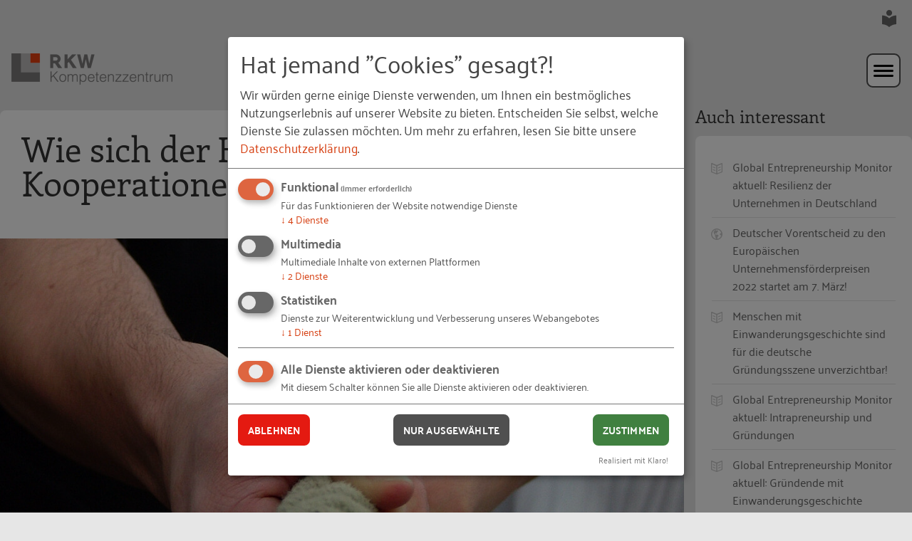

--- FILE ---
content_type: text/html;charset=utf-8
request_url: https://www.rkw-kompetenzzentrum.de/gruendung/blog/wie-sich-der-high-tech-gruenderfonds-fuer-kooperationen-einsetzt/
body_size: 37863
content:
<!DOCTYPE html> <html dir="ltr" lang="de-DE"> <head> <meta charset="utf-8"> <!-- Created by RKW Kompetenzzentrum This website is powered by TYPO3 - inspiring people to share! TYPO3 is a free open source Content Management Framework initially created by Kasper Skaarhoj and licensed under GNU/GPL. TYPO3 is copyright 1998-2026 of Kasper Skaarhoj. Extensions are copyright of their respective owners. Information and contribution at https://typo3.org/ --> <base href="https://www.rkw-kompetenzzentrum.de/"> <link rel="shortcut icon" href="https://static1.rkw-kompetenzzentrum.de/typo3conf/ext/rkw_template/Themes/Kompetenzzentrum2020/Resources/Public/img/global/icons/grey/favicon.ico" type="image/vnd.microsoft.icon"> <meta name="generator" content="TYPO3 CMS" /> <meta name="robots" content="index,follow,noodp,noydir" /> <meta name="description" content="Menschen. Unternehmen. Zukunft! Das RKW Kompetenzzentrum setzt sich für die Stärkung von kleinen und mittleren Unternehmen ein. " /> <meta name="keywords" content="RKW Kompetenzzentrum, Innovation, Fachkräftesicherung, Gründung" /> <link defer="defer" href="typo3conf/ext/klarokratie/Resources/Public/Css/klaro.min.css" rel="stylesheet" type="text/css" > <link defer="defer" href="typo3conf/ext/rkw_template/Themes/Kompetenzzentrum2020/Resources/Public/css/klaro.css" rel="stylesheet" type="text/css" > <link rel="stylesheet" type="text/css" href="/typo3temp/assets/compressed/merged-be1573fb38cf32073e83a75f9c9b0103-3e916fb5a750dafbaeb77cc6abc0a1c7.css" media="all"> <script defer="defer" src="typo3conf/ext/rkw_template/Themes/Kompetenzzentrum2020/Resources/Public/Config/KlaroConfigEtracker.js"></script> <script defer="defer" src="typo3conf/ext/klarokratie/Resources/Public/JavaScript/klaro-no-css.js"></script> <title>Wie sich der High-Tech-Gründerfonds für Kooperationen einsetzt</title> <meta name="viewport" content="initial-scale=1, maximum-scale=5, minimum-scale=1"><link rel="alternate" type="application/rss+xml" title="RSS-Feed des RKW Kompetenzzentrums" href="/rss/" /><meta property="og:type" content="article" /><meta property="og:locale" content="de_DE" /><meta property="og:title" content="Wie sich der High-Tech-Gründerfonds für Kooperationen einsetzt" /><meta property="og:site_name" content="RKW Kompetenzzentrum" /><meta property="og:description" content="" /><meta property="og:image" content="https://www.rkw-kompetenzzentrum.de/typo3temp/assets/images/_csm_398-zusammenarbeit_tauziehen_6c4b4154fd_favicon-96x96_ac7f04039f.jpg?t=1769214252"><meta property="fb:pages" content="436969943109294" /> <link rel="apple-touch-icon" sizes="57x57" href="https://static1.rkw-kompetenzzentrum.de/typo3conf/ext/rkw_template/Themes/Kompetenzzentrum2020/Resources/Public/img/global/icons/grey/apple-icon-57x57.png"> <link rel="apple-touch-icon" sizes="60x60" href="https://static1.rkw-kompetenzzentrum.de/typo3conf/ext/rkw_template/Themes/Kompetenzzentrum2020/Resources/Public/img/global/icons/grey/apple-icon-60x60.png"> <link rel="apple-touch-icon" sizes="72x72" href="https://static1.rkw-kompetenzzentrum.de/typo3conf/ext/rkw_template/Themes/Kompetenzzentrum2020/Resources/Public/img/global/icons/grey/apple-icon-72x72.png"> <link rel="apple-touch-icon" sizes="76x76" href="https://static2.rkw-kompetenzzentrum.de/typo3conf/ext/rkw_template/Themes/Kompetenzzentrum2020/Resources/Public/img/global/icons/grey/apple-icon-76x76.png"> <link rel="apple-touch-icon" sizes="114x114" href="https://static2.rkw-kompetenzzentrum.de/typo3conf/ext/rkw_template/Themes/Kompetenzzentrum2020/Resources/Public/img/global/icons/grey/apple-icon-114x114.png"> <link rel="apple-touch-icon" sizes="120x120" href="https://static2.rkw-kompetenzzentrum.de/typo3conf/ext/rkw_template/Themes/Kompetenzzentrum2020/Resources/Public/img/global/icons/grey/apple-icon-120x120.png"> <link rel="apple-touch-icon" sizes="144x144" href="https://static2.rkw-kompetenzzentrum.de/typo3conf/ext/rkw_template/Themes/Kompetenzzentrum2020/Resources/Public/img/global/icons/grey/apple-icon-144x144.png"> <link rel="apple-touch-icon" sizes="152x152" href="https://static3.rkw-kompetenzzentrum.de/typo3conf/ext/rkw_template/Themes/Kompetenzzentrum2020/Resources/Public/img/global/icons/grey/apple-icon-152x152.png"> <link rel="apple-touch-icon" sizes="180x180" href="https://static3.rkw-kompetenzzentrum.de/typo3conf/ext/rkw_template/Themes/Kompetenzzentrum2020/Resources/Public/img/global/icons/grey/apple-icon-180x180.png"> <link rel="icon" type="image/png" sizes="192x192" href="https://static3.rkw-kompetenzzentrum.de/typo3conf/ext/rkw_template/Themes/Kompetenzzentrum2020/Resources/Public/img/global/icons/grey/android-icon-192x192.png"> <link rel="icon" type="image/png" sizes="32x32" href="https://static3.rkw-kompetenzzentrum.de/typo3conf/ext/rkw_template/Themes/Kompetenzzentrum2020/Resources/Public/img/global/icons/grey/favicon-32x32.png"> <link rel="icon" type="image/png" sizes="96x96" href="https://static4.rkw-kompetenzzentrum.de/typo3conf/ext/rkw_template/Themes/Kompetenzzentrum2020/Resources/Public/img/global/icons/grey/favicon-96x96.png"> <link rel="icon" type="image/png" sizes="16x16" href="https://static4.rkw-kompetenzzentrum.de/typo3conf/ext/rkw_template/Themes/Kompetenzzentrum2020/Resources/Public/img/global/icons/grey/favicon-16x16.png"> <div id="tx-klarokratie-tracking-script" data-injected="1" ></div> <!-- Copyright (c) 2000-2024 etracker GmbH. All rights reserved. --> <!-- This material may not be reproduced, displayed, modified or distributed --> <!-- without the express prior written permission of the copyright holder. --> <!-- etracker tracklet 5.0 --> <script type="text/javascript">
        var et_pagename = "https://www.rkw-kompetenzzentrum.de/gruendung/blog/wie-sich-der-high-tech-gruenderfonds-fuer-kooperationen-einsetzt/";
        var et_areas = "www.rkw-kompetenzzentrum.de/Gründung/StartupMeetsMittelstand/Blog-Beitrag";
        // var et_tval = 0;
        // var et_tsale = 0;
        // var et_tonr = "";
        // var et_basket = "";
        
    </script> <script id="_etLoader"
                    async
                    type="text/javascript"
                    charset="UTF-8"
                    data-block-cookies="true"
                    data-respect-dnt="true"
                    data-secure-code="0M9AHV"
                    src="//code.etracker.com/code/e.js"></script> <script>//console.log('etracker allowed! Thank you!');</script> <style> .mdl {position: fixed; top: 50%; left: 50%; opacity: 0; visibility: hidden;} .mdl-layer { position: fixed; left: 0; top: 0; opacity: 0; visibility: hidden;} </style> <link rel="canonical" href="https://www.rkw-kompetenzzentrum.de/gruendung/blog/wie-sich-der-high-tech-gruenderfonds-fuer-kooperationen-einsetzt/"/> <script type="application/ld+json" id="ext-schema-jsonld">{"@context":"https://schema.org/","@type":"WebPage"}</script> <!-- This site is optimized with the Yoast SEO for TYPO3 plugin - https://yoast.com/typo3-extensions-seo/ --> <script type="application/ld+json">[{"@context":"https:\/\/www.schema.org","@type":"BreadcrumbList","itemListElement":[{"@type":"ListItem","position":1,"item":{"@id":"https:\/\/www.rkw-kompetenzzentrum.de\/","name":"Home"}},{"@type":"ListItem","position":2,"item":{"@id":"https:\/\/www.rkw-kompetenzzentrum.de\/aus-der-praxis\/","name":"Blog & Beispiele"}},{"@type":"ListItem","position":3,"item":{"@id":"https:\/\/www.rkw-kompetenzzentrum.de\/gruendung\/blog-1\/","name":"Gr\u00fcndungs-Blog"}},{"@type":"ListItem","position":4,"item":{"@id":"https:\/\/www.rkw-kompetenzzentrum.de\/gruendung\/blog\/2016\/","name":"2016"}},{"@type":"ListItem","position":5,"item":{"@id":"https:\/\/www.rkw-kompetenzzentrum.de\/gruendung\/blog\/wie-sich-der-high-tech-gruenderfonds-fuer-kooperationen-einsetzt\/","name":"Wie sich der High-Tech-Gr\u00fcnderfonds f\u00fcr Kooperationen einsetzt"}}]}]</script> </head> <body id="top" class="no-js page-default lid-0 topic-2 tpl-article body"> <div class="skiplinks"> <a href="#navigation" class="sr-only sr-only-focusable"> Zur Navigation springen </a> <a href="#main" class="sr-only sr-only-focusable"> Zum Hauptinhalt springen </a> </div> <div class="pagewrap"> <!-- get me header --> <header class="header has-nav "> <nav class="lang-switch flex-basis-12 flex-container"> <a href="/leichte-sprache/" title="Informationen in leichter Sprache anzeigen" aria-label="Informationen in leichter Sprache anzeigen" class="lang-switch__link "> <svg class="icon icon--24" aria-label="Leichte Sprache"> <use xlink:href="#ic-easy-to-read" /> </svg> </a> </nav> <div class="meta flex-basis-12 flex-container space-between"> <div class="site-logo site-logo--no-padding flex-basis-3"> <a href="/" title="Zur Startseite" aria-label="Link zur Startseite" class="site-logo__link"> <img class="site-logo__desktop" src="https://static4.rkw-kompetenzzentrum.de/typo3conf/ext/rkw_template/Themes/Kompetenzzentrum2020/Resources/Public/img/global/logos/logo.png" alt="RKW Kompetenzzentrum" /> <img class="site-logo__mobile" src="https://static4.rkw-kompetenzzentrum.de/typo3conf/ext/rkw_template/Themes/Kompetenzzentrum2020/Resources/Public/img/global/logos/logo-mobile.png" alt="RKW Kompetenzzentrum" /> </a> </div> <nav class="nav nav--primary flex-basis-9 flex flex-end full-width-smalldesk" id="navigation" aria-label="Hauptmenü"> <ul class="flex-container valign-center"> <li class="nav__item has-dropdown "> <a href="/themen/digitalisierung/" class="nav__item-link" target="_self" > Themen </a> <button class="js-dropdown-item" aria-haspopup="true" aria-expanded="false" aria-controls="flyout-9681"> <svg class="icon icon--12" aria-label="Untermenü aufklappen mit Eingabetaste oder Pfeiltaste nach unten; schließen mit Escape"> <use xlink:href="#ic-arrow-primary" /> </svg> </button> <div class="nav-flyout js-dropdown-toggle" id="flyout-9681"> <div class="hover-background"> <ul class="nav-flyout__dropdown"> <li class="nav-flyout__item" style="background-image: url('https://static5.rkw-kompetenzzentrum.de/fileadmin/_processed_/8/d/csm_menuebilder_320_200_themen_digitalisierung_a1e3e91303.jpg');"> <a href="/themen/digitalisierung/" target="_self" > <div class="nav-flyout__text"> <p class="nav-flyout__headline" > Digitalisierung </p> </div> </a> </li> <li class="nav-flyout__item" style="background-image: url('https://static5.rkw-kompetenzzentrum.de/fileadmin/_processed_/b/4/csm_menuebilder_320_200_themen_gruenderoeko_8553077c95.jpg');"> <a href="/themen/gruendungsoekosysteme/" target="_self" > <div class="nav-flyout__text"> <p class="nav-flyout__headline" > Gründungsökosysteme </p> </div> </a> </li> <li class="nav-flyout__item" style="background-image: url('https://static5.rkw-kompetenzzentrum.de/fileadmin/_processed_/5/b/csm_menuebilder_320_200_themen_nachhaltig_1f15f922bc.jpg');"> <a href="/themen/nachhaltigkeit/" target="_self" > <div class="nav-flyout__text"> <p class="nav-flyout__headline" > Nachhaltigkeit </p> </div> </a> </li> <li class="nav-flyout__item" style="background-image: url('https://static5.rkw-kompetenzzentrum.de/fileadmin/_processed_/9/4/csm_menuebilder_320_200_themen_personal_027c6c33a2.jpg');"> <a href="/themen/personalarbeit/" target="_self" > <div class="nav-flyout__text"> <p class="nav-flyout__headline" > Personalarbeit </p> </div> </a> </li> <li class="nav-flyout__item" style="background-image: url('https://static6.rkw-kompetenzzentrum.de/fileadmin/_processed_/c/2/csm_menuebilder_320_200_themen_unternehmen_e3c2802452.jpg');"> <a href="/themen/unternehmensentwicklung/" target="_self" > <div class="nav-flyout__text"> <p class="nav-flyout__headline" > Unternehmensentwicklung </p> </div> </a> </li> </ul> </div> </div> </li> <li class="nav__item has-dropdown "> <a href="/angebot/publikationen/" class="nav__item-link" target="_self" > Angebot </a> <button class="js-dropdown-item" aria-haspopup="true" aria-expanded="false" aria-controls="flyout-7994"> <svg class="icon icon--12" aria-label="Untermenü aufklappen mit Eingabetaste oder Pfeiltaste nach unten; schließen mit Escape"> <use xlink:href="#ic-arrow-primary" /> </svg> </button> <div class="nav-flyout js-dropdown-toggle" id="flyout-7994"> <div class="hover-background"> <ul class="nav-flyout__dropdown"> <li class="nav-flyout__item" style="background-image: url('https://static6.rkw-kompetenzzentrum.de/fileadmin/_processed_/3/c/csm_Header_Website_1460_360_magazin_8a8d8017b1.jpg');"> <a href="/angebot/publikationen/" target="_self" > <div class="nav-flyout__text"> <p class="nav-flyout__headline" > Publikationen </p> </div> </a> </li> <li class="nav-flyout__item" style="background-image: url('https://static6.rkw-kompetenzzentrum.de/fileadmin/_processed_/c/0/csm_Header_Website_1460_360_podcast_37b5e5a5ab.jpg');"> <a href="/podcasts/" target="_self" > <div class="nav-flyout__text"> <p class="nav-flyout__headline" > Podcasts </p> </div> </a> </li> <li class="nav-flyout__item" style="background-image: url('https://static6.rkw-kompetenzzentrum.de/fileadmin/_processed_/c/a/csm_Header_Website_1460_360_toolbox_bae3697af7.jpg');"> <a href="/toolbox/" target="_self" > <div class="nav-flyout__text"> <p class="nav-flyout__headline" > Toolbox </p> </div> </a> </li> <li class="nav-flyout__item" style="background-image: url('https://static7.rkw-kompetenzzentrum.de/fileadmin/_processed_/9/2/csm_Header_Website_2920_720_loesungen_81226d2d73.jpg');"> <a href="/angebot/loesungen/" target="_self" > <div class="nav-flyout__text"> <p class="nav-flyout__headline" > Lösungen </p> </div> </a> </li> </ul> </div> </div> </li> <li class="nav__item "> <a href="/veranstaltungen/" class="" target="_self" > Veranstaltungen </a> </li> <li class="nav__item has-dropdown is-active"> <a href="/rkw-praxisbeispiele/" class="nav__item-link" target="_self" aria-current="page"> Blog &amp; Beispiele </a> <button class="js-dropdown-item" aria-haspopup="true" aria-expanded="false" aria-controls="flyout-8118"> <svg class="icon icon--12" aria-label="Untermenü aufklappen mit Eingabetaste oder Pfeiltaste nach unten; schließen mit Escape"> <use xlink:href="#ic-arrow-primary" /> </svg> </button> <div class="nav-flyout js-dropdown-toggle" id="flyout-8118"> <div class="hover-background"> <ul class="nav-flyout__dropdown"> <li class="nav-flyout__item" > <a href="/rkw-praxisbeispiele/" target="_self" > <div class="nav-flyout__text"> <p class="nav-flyout__headline" > RKW Praxisbeispiele </p> </div> </a> </li> <li class="nav-flyout__item" > <a href="/fachkraeftesicherung/blog-1/" target="_self" > <div class="nav-flyout__text"> <p class="nav-flyout__headline" > Fachkräfte-Blog </p> </div> </a> </li> <li class="nav-flyout__item" > <a href="/gruendung/blog-1/" target="_self" aria-current="page"> <div class="nav-flyout__text"> <p class="nav-flyout__headline" > Gründungs-Blog </p> </div> </a> </li> <li class="nav-flyout__item" > <a href="/innovation/blog-1/" target="_self" > <div class="nav-flyout__text"> <p class="nav-flyout__headline" > Innovations-Blog </p> </div> </a> </li> </ul> </div> </div> </li> <li class="nav__item has-dropdown "> <a href="/das-rkw/das-rkw-kompetenzzentrum/ueber-uns/" class="nav__item-link" target="_self" > Das RKW </a> <button class="js-dropdown-item" aria-haspopup="true" aria-expanded="false" aria-controls="flyout-408"> <svg class="icon icon--12" aria-label="Untermenü aufklappen mit Eingabetaste oder Pfeiltaste nach unten; schließen mit Escape"> <use xlink:href="#ic-arrow-primary" /> </svg> </button> <div class="nav-flyout js-dropdown-toggle" id="flyout-408"> <div class="hover-background"> <ul class="nav-flyout__dropdown"> <li class="nav-flyout__item" style="background-image: url('https://static7.rkw-kompetenzzentrum.de/fileadmin/_processed_/3/5/csm_Header_Website_1460_360_bundesverein_1156a62f91.jpg');"> <a href="/das-rkw/das-rkw-kompetenzzentrum/ueber-uns/" target="_self" > <div class="nav-flyout__text"> <p class="nav-flyout__headline" > Das RKW Kompetenzzentrum </p> </div> </a> </li> <li class="nav-flyout__item" style="background-image: url('https://static7.rkw-kompetenzzentrum.de/fileadmin/_processed_/1/0/csm_Header_Website_1460_360_leitbild_38c1285826.jpg');"> <a href="/das-rkw/das-rkw/unser-leitbild/" target="_self" > <div class="nav-flyout__text"> <p class="nav-flyout__headline" > Das RKW </p> </div> </a> </li> <li class="nav-flyout__item" style="background-image: url('https://static7.rkw-kompetenzzentrum.de/fileadmin/_processed_/0/e/csm_Header_Website_1460_360_presse_ad1bbb1343.jpg');"> <a href="/das-rkw/presse/" target="_self" > <div class="nav-flyout__text"> <p class="nav-flyout__headline" > Presse </p> </div> </a> </li> <li class="nav-flyout__item" style="background-image: url('https://static8.rkw-kompetenzzentrum.de/fileadmin/_processed_/3/c/csm_Header_Website_1460_360_magazin_ddc33d0613.jpg');"> <a href="/das-rkw/rkw-magazin/" target="_self" > <div class="nav-flyout__text"> <p class="nav-flyout__headline" > RKW Magazin </p> </div> </a> </li> <li class="nav-flyout__item" style="background-image: url('https://static8.rkw-kompetenzzentrum.de/fileadmin/_processed_/6/e/csm_Header_Website_1460_360_newsletter_0750f79dc4.jpg');"> <a href="/das-rkw/rkw-newsletter/" target="_self" > <div class="nav-flyout__text"> <p class="nav-flyout__headline" > RKW Newsletter </p> </div> </a> </li> </ul> </div> </div> </li> <li class="nav__item has-dropdown "> <a href="/fachkraeftesicherung/ueber-uns/" class="nav__item-link" target="_self" > Bereiche </a> <button class="js-dropdown-item" aria-haspopup="true" aria-expanded="false" aria-controls="flyout-3473"> <svg class="icon icon--12" aria-label="Untermenü aufklappen mit Eingabetaste oder Pfeiltaste nach unten; schließen mit Escape"> <use xlink:href="#ic-arrow-primary" /> </svg> </button> <div class="nav-flyout js-dropdown-toggle" id="flyout-3473"> <div class="hover-background"> <ul class="nav-flyout__dropdown"> <li class="nav-flyout__item" style="background-image: url('https://static8.rkw-kompetenzzentrum.de/fileadmin/_processed_/a/6/csm_Header_Website_1460_360_fachkraefte_84f594fd2c.jpg');"> <a href="/fachkraeftesicherung/ueber-uns/" target="_self" > <div class="nav-flyout__text"> <p class="nav-flyout__headline" > Fachkräftesicherung </p> </div> </a> </li> <li class="nav-flyout__item" style="background-image: url('https://static8.rkw-kompetenzzentrum.de/fileadmin/_processed_/3/5/csm_Header_Website_1460_360_gruendung_c11c098ceb.jpg');"> <a href="/gruendung/ueber-uns/" target="_self" > <div class="nav-flyout__text"> <p class="nav-flyout__headline" > Gründung </p> </div> </a> </li> <li class="nav-flyout__item" style="background-image: url('https://static9.rkw-kompetenzzentrum.de/fileadmin/_processed_/e/f/csm_Header_Website_1460_360_digitalisierung_497e63db5d.jpg');"> <a href="/innovation/ueber-uns/" target="_self" > <div class="nav-flyout__text"> <p class="nav-flyout__headline" > Innovation </p> </div> </a> </li> <li class="nav-flyout__item" style="background-image: url('https://static9.rkw-kompetenzzentrum.de/fileadmin/_processed_/7/1/csm_Header_Website_1460_360_rgbau_ed407e67cf.jpg');"> <a href="/themen/rg-bau/ueber-uns/" target="_self" > <div class="nav-flyout__text"> <p class="nav-flyout__headline" > RG-Bau </p> </div> </a> </li> </ul> </div> </div> </li> <li class="nav__item "> <a href="/kontakt/" class="btn btn--secondary btn--nav" > Kontakt </a> </li> <li class="nav__item tx-feregister-login-class"> <a href="/mein-rkw/" class="btn btn--secondary btn--nav tx-feregister-login-text"> Login </a> </li> <!-- <li class="nav__item nav__item--search"> <a href="search.php" class="nav__item-search" aria-label="Suche"> <svg class="icon icon--24"> <use xlink:href="#ic-search" /></svg> </a> </li>--> </ul> </nav> <div class="nav-mobile-hamburger flex-container flex-basis-6"> <button class="nav-mobile-hamburger__button js-nav-open" aria-label="Hauptmenü öffnen" aria-controls="mobile-nav"> <svg class="icon icon--48 icon-open" aria-label="Hauptmenü öffnen" > <use xlink:href="#ic-mobile-menu" /> </svg> </button> <button class="nav-mobile-hamburger__button js-nav-close" aria-label="Hauptmenü schließen" aria-controls="mobile-nav"> <svg class="icon icon--48 icon-close is-none" aria-label="Hauptmenü schließen" > <use xlink:href="#ic-mobile-menu-close" /> </svg> </button> </div> <nav class="nav-mobile flex-basis-12 flex-end is-closed" id="mobile-nav" aria-label="Hauptmenü für die mobile Ansicht" aria-expanded="false"> <!-- this will be loaded via AJAX to reduce DOM on load --> <div class="nav-mobile__primary flex-basis-12 inner-nav-mob is-active-list" id="tx-rkwtemplate-mobile-menu"> </div> </nav> <nav class="nav nav--secondary flex-basis-12 flex mt-2" aria-label="Untermenü erster Ebene"> <ul class="flex-container valign-center"> <li class="nav__item "> <a href="/rkw-praxisbeispiele/" target="_self" > RKW Praxisbeispiele </a> </li> <li class="nav__item "> <a href="/fachkraeftesicherung/blog-1/" target="_self" > Fachkräfte-Blog </a> </li> <li class="nav__item is-active"> <a href="/gruendung/blog-1/" target="_self" aria-current="page"> Gründungs-Blog </a> </li> <li class="nav__item "> <a href="/innovation/blog-1/" target="_self" > Innovations-Blog </a> </li> </ul> </nav> </div> </header> <!--TYPO3SEARCH_begin--> <main class="main flex-container space-between no-padding-narrow" id="main"> <section class="section content flex-item flex-basis-9 full-width-smalldesk no-padding-narrow"> <div class="siteheader siteheader--extended siteheader--flexible"> <!-- title & subtitle --> <div class="siteheader__title siteheader__title--detail-site"> <h1 class="h1"> Wie sich der High-Tech-Gründerfonds für Kooperationen einsetzt </h1> </div> <!-- image or video --> <div class="siteheader__image"> <!-- Responsive Images v2.0 --> <picture > <!-- maxWidth: 1095, breakPoint: 768 --> <source srcset="https://static9.rkw-kompetenzzentrum.de/fileadmin/_processed_/4/8/csm_398-zusammenarbeit_tauziehen_a41881d1e4.jpg" media="(min-width: 768px) AND (min-resolution: 192dpi)" /> <source srcset="https://static9.rkw-kompetenzzentrum.de/fileadmin/_processed_/4/8/csm_398-zusammenarbeit_tauziehen_48ed7fe1f6.jpg" media="(min-width: 768px)" /> <!-- maxWidth: 768, breakPoint: 601 --> <source srcset="https://static10.rkw-kompetenzzentrum.de/fileadmin/_processed_/4/8/csm_398-zusammenarbeit_tauziehen_45447f541b.jpg" media="(min-width: 601px) AND (min-resolution: 192dpi)" /> <source srcset="https://static10.rkw-kompetenzzentrum.de/fileadmin/_processed_/4/8/csm_398-zusammenarbeit_tauziehen_1678abd35c.jpg" media="(min-width: 601px)" /> <!-- maxWidth: 601, breakPoint: 321 --> <source srcset="https://static10.rkw-kompetenzzentrum.de/fileadmin/_processed_/4/8/csm_398-zusammenarbeit_tauziehen_420ebba67b.jpg" media="(min-width: 321px) AND (min-resolution: 192dpi)" /> <source srcset="https://static10.rkw-kompetenzzentrum.de/fileadmin/_processed_/4/8/csm_398-zusammenarbeit_tauziehen_ad6a51d2a7.jpg" media="(min-width: 321px)" /> <!-- maxWidth: 321, breakPoint: 0 --> <source srcset="https://static11.rkw-kompetenzzentrum.de/fileadmin/_processed_/4/8/csm_398-zusammenarbeit_tauziehen_5f3569cb8f.jpg" media="(min-width: 0px) AND (min-resolution: 192dpi)" /> <img src="[data-uri]" title=" Image" alt="Image" loading="auto" srcset="https://static11.rkw-kompetenzzentrum.de/fileadmin/_processed_/4/8/csm_398-zusammenarbeit_tauziehen_d877034729.jpg" /> </picture> </div> <div class="siteheader__meta flex-container space-between"> <!-- meta infos --> <div class="flex-item flex-basis-5 full-width-medium infobox-space"> <h3 class="siteheader__meta-title"> Informationen </h3> <div class="siteheader__meta-text"> <div class="table"> <div class="table__item"> <div class="table__title"> Veröffentlicht: </div> <div class="table__content"> 02.11.2016 </div> </div> <div class="table__item"> <div class="table__title"> Projekt: </div> <div class="table__content"> <a href="/gruendung/gruendungsoekosysteme/mittelstand-meets-startup/" class="link link--underlined">Startup meets Mittelstand</a> </div> </div> <div class="table__item"> <div class="table__title"> Verfasst von: </div> <div class="table__content"> Rabena Diana Ahluwalia </div> </div> </div> </div> </div> <!-- abstract --> <div class="flex-item flex-basis-7 full-width-medium"> <h3 class="siteheader__meta-title"> Zusammenfassung </h3> <div class="siteheader__meta-text"> Der High-Tech-Gründerfonds investiert Risikokapital in junge, chancenreiche Techonolgieunternehmen. Wir haben mit Benjamin Erhart, Investment Director und Ansprechpartner für mittelständische Investoren, dazu befragt. </div> </div> </div> </div> <!--TYPO3SEARCH_end--> <nav class="breadcrumbs flex-container nav breadcrumb-padding" aria-label="Breadcrumb-Navigation"> <span class="breadcrumbs__text">Sie sind hier:</span> <ul class="breadcrumbs__list"> <li class="breadcrumbs__item is-active"> <a href="/" target="_self" class="breadcrumbs__link" aria-current="page"> Home </a> </li> <li class="breadcrumbs__item is-active"> <a href="/rkw-praxisbeispiele/" target="_self" class="breadcrumbs__link" aria-current="page"> Blog &amp; Beispiele </a> </li> <li class="breadcrumbs__item is-active"> <a href="/gruendung/blog-1/" target="_self" class="breadcrumbs__link" aria-current="page"> Gründungs-Blog </a> </li> <li class="breadcrumbs__item is-active"> <a href="/gruendung/blog/unternehmensgruendung-von-unternehmensgruenderin-lernen/" target="_self" class="breadcrumbs__link" aria-current="page"> 2016 </a> </li> <li class="breadcrumbs__item is-active"> <a href="/gruendung/blog/wie-sich-der-high-tech-gruenderfonds-fuer-kooperationen-einsetzt/" target="_self" class="breadcrumbs__link" aria-current="page"> Wie sich der High-Tech-Gründerfonds für Kooperationen einsetzt </a> </li> </ul> </nav> <!--TYPO3SEARCH_begin--> <script type="application/ld+json">
		{
			"@context": "http://schema.org",
			"@type": "Article",
			"mainEntityOfPage": {
				"@type": "WebPage",
				"@id": "https://www.rkw-kompetenzzentrum.de/gruendung/blog/wie-sich-der-high-tech-gruenderfonds-fuer-kooperationen-einsetzt/"
			},
			"author":
			[
				

		
			
				
					

	
		{
			"@context" : "http://schema.org",
			"@type" : "Person",

			
			"image" : "https://www.rkw-kompetenzzentrum.de//fileadmin/_processed_/a/0/csm_rabena-ahluwalia_354b0abea7.jpg",
				
			
			"jobTitle" : "Referentin",
			
			
			"telephone" : "06196/4952816",
			
			
					
			"url": "https://www.rkw-kompetenzzentrum.de//kontakt/unsere-expertinnen-und-experten/details/rkw-author/rabena-ahluwalia-13/",
					
			"memberOf" :
				{
					"@type": "Organization",
					"name": "RKW Kompetenzzentrum"
				},
				
			"name" : "Rabena Diana Ahluwalia",
			"email" : "ahluwalia@rkw.de"
		}
		

			

	


				
			
		
	
			],
			"headline": "Wie sich der High-Tech-Gründerfonds für Kooperationen einsetzt",
			"articleBody" : "Ich sehe eine positive Entwicklung: Beteiligungen zwischen Mittelständlern und Startups werden immer mehr zur Normalität. Einfach weil der Nutzen für beide so groß ist. Benjamin Erhart Benjamin Erhart ist Investment Director und Ansprechpartner für mittelständische Investoren beim High-Tech-Gründerfonds . Der High-Tech-Gründerfonds investiert Risikokapital in junge, chancenreiche Technologie-Unternhmen, die vielversprechende Forschungsergebnisse unternehmerisch umsetzen. Für das RKW Magazin 2/16 haben wir Herrn Erhart zu seinen Erfahrungen zur potenziellen Zusammenbeit von Mittelständlern und Startups befragt. Herr Erhart, Sie haben regelmäßig mit Startups und Mittelständlern zu tun. Welches Potenzial sehen Sie, wenn beide aufeinandertreffen? Benjamin Erhart: Wir spüren deutlich das Interesse von Mittelständlern aber auch von Startups, gemeinsam erfolgreich zu sein. Denn zum Beispiel sind die Themen Innovation, Flexibilität, das Streben nach Marktführerschaft in der DNA von Mittelständern verankert, sie sind aber ebenso Ansprüche der meisten Startups. Das Potenzial bei einer Kooperation ist dadurch extrem groß – trotz der Unterschiede in der Arbeitsweise, Unternehmenskultur und den Schwierigkeiten zueinander zu finden. Wie bringen Sie Unternehmen und Startups zusammen? Wir laden zum Beispiel jedes Jahr Mittelständler und etablierte Unternehmen nach Bonn ein und vernetzen sie systematisch mit unserem Portfolio an jungen Unternehmen. Das Format nennt sich High-Tech Partnering Konferenz. Im vergangenen Jahr waren etwa 400 Unternehmen in allen Größen zu Gast. Dort werden gemeinsame Innovations- und Förderprojekte angestoßen, mögliche Kooperationspartner lernen sich kennen und wenn sie zusammen passen, dann wird auch über Beteiligung gesprochen. Bei unserem Portfolio von über 200 Technologieunternehmen bietet sich genügend Oberfläche. Wir sehen uns hier als Brückenschlag für beide Parteien. Von welchen Formen der Beteiligungen sprechen wir hier? Es geht bei uns zum Beispiel um kleine Minderheitsbeteiligungen im Rahmen von Anschlussfinanzierungen, die Partnerschaften flankieren, bis hin zu Mehrheits- oder 100-Prozent-Übernahmen. Es gibt also eine große Bandbreite an Möglichkeiten. Entscheidend ist: Das richtige Instrument zu finden und richtig auszugestalten. Wir übernehmen – wenn gewünscht– dabei eine aktive Rolle. Wir arbeiten vertrauensvoll sowohl mit dem Startup, an dem wir auch beteiligt sind, als auch mit den etablieren Unternehmen zusammen. Welche Vorteile haben Startups Ihrer Meinung nach, wenn sie sich mit Unternehmen zusammentun? Startups haben mittlerweile gelernt, dass sie im Mittelstand gute Partner finden, die sehr häufig ihre Sicht auf Märkte und ihre Arbeitsweise teilen – sie sprechen die gleiche Sprache – auch was die Herausforderungen betrifft. Für junge Unternehmen ist es ein Vorteil, mit den Entscheidern oder Unternehmern direkt zusammenzuarbeiten, hohe Entscheidungsgeschwindigkeit über Finanzierungen oder gemeinsame Marktbearbeitung ist für Startups wichtig. Gleichzeitig können Mittelständler sehr gut Kontinuität in der Zusammenarbeit leben. Das ist ein Faktor, der in der Zusammenarbeit mit großen Corporates oder Private-Equity-Investoren deutlich schwieriger ist. Wie sehen Sie die Entwicklung in den nächsten Jahren? Ich sehe eine positive Entwicklung: Beteiligungen zwischen Mittelständlern und Startups werden immer mehr zur Normalität. Einfach weil der Nutzen für beide so groß ist. Unternehmen werden sich in Startups engagieren, in welcher Form auch immer. Unternehmen, die in der Vergangenheit nur 100-Prozent-Übernahmen getätigt haben, sind heute wesentlich flexibler und flankieren Partnerschaften auch mit kleineren Investments. Etablierte Unternehmen, die bisher nur erfolgreiche Geschäftsbereiche erworben haben, sind heute schon mit mehr Risiko aktiv: Sie scouten und investieren jetzt auch in der Seed-Phase der Startups, um die Veränderungen, die in ihren Märkten immer schneller kommen, zu bewältigen. Also das Aktivitätsniveau aller Akteure wird weiter zunehmen, die Teilnehmer professionalisieren sich und die Beteiligungsszenarien werden nachhaltiger und vielfältiger. Was können Sie Kritikern entgegnen, die das nur als „Hype“ bezeichnen? Wie in allen Märkten kann es sein, dass es hier und da Überhitzungen auch in der Startup-Finanzierung gibt. Es ist beispielsweise bekannt, dass Corporate-Venturing in Wellen auftritt – es nimmt zu und wieder ab. Nichtsdestotrotz scheint die aktuelle Entwicklung momentan aber stabiler zu sein als in der Vergangenheit. Wie in allen Märkten mit hoher Aktivität wird es aber auch Abkühlung geben. Generell bin ich mir sicher, dass die Aktivitäten nachhaltiger und professioneller werden. Wenn dieses Ökosystem weiter nachhaltige Geschäftsmodelle hervorbringt, die Kern großer Unternehmen werden, und wenn sich Startup-Unternehmen zu ernsthaften Playern entwickeln, gewinnt das Thema Startups weiter an Legitimität. Viele Beispiele belegen, dass Unternehmen, die aus Seed-Phasen gestartet sind, zu Marktführern werden können. Wir sind stolz, Firmen wie eGym oder Next Kraftwerke als mittlerweile etablierte, eigenständige Unternehmen unterstützen zu dürfen. Aber auch Unternehmen wie FTAPI , die Till GmbH oder kimeta wachsen mit ihren Geschäftsmodellen nun unter dem Dach größerer Unternehmen ungeachtet von Hypes weiter. Herr Erhart, vielen Dank für das Gespräch! Dieser Beitrag ist in gekürzter Form dem RKW Magazin 2/2016 entnommen. Gern können Sie weitere Beiträge in der PDF lesen, oder bestellen Sie sich gleich eine Printausgabe: Zum RKW Magazin 2/16: Startup meets Mittelstand Zur Bestellung einer Printausgabe",
			"description" : "Der High-Tech-Gründerfonds investiert Risikokapital in junge, chancenreiche Techonolgieunternehmen. Wir haben mit Benjamin Erhart, Investment Director und Ansprechpartner für mittelständische Investoren, dazu befragt.",
			"datePublished": "2016-11-02",
			"dateModified": "2018-06-29",
			"image" : "https://www.rkw-kompetenzzentrum.de/typo3temp/assets/images/_csm_398-zusammenarbeit_tauziehen_6c4b4154fd_favicon-96x96_b617f3c4b0.jpg",
			"url" : "https://www.rkw-kompetenzzentrum.de/gruendung/blog/wie-sich-der-high-tech-gruenderfonds-fuer-kooperationen-einsetzt/",
			"copyrightHolder" : {
				"@type" : "Organization",
				"name" : "RKW Kompetenzzentrum"
			},
			"publisher" : {
				"@type" : "Organization",
				"name" : "RKW Kompetenzzentrum",
				"logo" : {
					"@type": "ImageObject",
					"url" : "https://www.rkw-kompetenzzentrum.de/typo3conf/ext/rkw_template/Themes/Kompetenzzentrum2020/Resources/Public/img/global/logos/logo.png"
				}
			}
		}
		</script> <div id="content" class="contentbox contentbox--text contentbox--no-border-radius no-border-radius-smalldesk typo3-fsc"> <div id="c4981" class="frame frame-default frame-type-textpic frame-layout-0"><div class="ce-textpic ce-center ce-below"><div class="ce-bodytext"><blockquote><p>Ich sehe eine positive Entwicklung: Beteiligungen zwischen Mittelständlern und Startups werden immer mehr zur Normalität. Einfach weil der Nutzen für beide so groß ist. </p></blockquote></div><div class="ce-gallery" data-ce-columns="1" data-ce-images="1"><div class="ce-outer"><div class="ce-inner"><div class="ce-row"><div class="ce-column"><figure class="image"><picture><source srcset="https://static11.rkw-kompetenzzentrum.de/fileadmin/_processed_/7/b/csm_20161102-Portrait-Benajmin-Erhart_19511d8a96.webp 1200w, /fileadmin/_processed_/7/b/csm_20161102-Portrait-Benajmin-Erhart_e09f9c7074.webp 1400w, /fileadmin/_processed_/7/b/csm_20161102-Portrait-Benajmin-Erhart_d24d3aa46c.webp 1746w" media="(min-width: 992px)" sizes="(min-width: 300px) 300px, 100vw" /><source srcset="https://static11.rkw-kompetenzzentrum.de/fileadmin/_processed_/7/b/csm_20161102-Portrait-Benajmin-Erhart_9cc0f5c8e2.webp 768w, /fileadmin/_processed_/7/b/csm_20161102-Portrait-Benajmin-Erhart_16e15a0a48.webp 992w" media="(min-width: 576px)" sizes="(min-width: 300px) 300px, 100vw" /><source srcset="https://static12.rkw-kompetenzzentrum.de/fileadmin/_processed_/7/b/csm_20161102-Portrait-Benajmin-Erhart_a7d7bb050f.webp 390w, /fileadmin/_processed_/7/b/csm_20161102-Portrait-Benajmin-Erhart_eb16cd1c0b.webp 576w" media="(min-width: 0px)" sizes="(min-width: 300px) 300px, 100vw" /><img class="image-embed-item" title="© ALF / High-Tech-Gründerfonds / Privat/Non-kommerziell" loading="lazy" src="https://static12.rkw-kompetenzzentrum.de/fileadmin/_processed_/7/b/csm_20161102-Portrait-Benajmin-Erhart_2d2b9ac874.webp" width="300" alt="" /></picture><figcaption class="image-caption"> Benjamin Erhart </figcaption></figure></div></div></div></div></div></div></div> <div id="c4965" class="frame frame-default frame-type-textpic frame-layout-0"><div class="ce-textpic ce-center ce-above"><div class="ce-bodytext"><p>Benjamin Erhart ist Investment Director und Ansprechpartner für mittelständische Investoren beim <a data-etracker-action="url" data-etracker-category="www.rkw-kompetenzzentrum.de/Default" href="http://high-tech-gruenderfonds.de" title="Zur Website" target="_blank" class="external-link" rel="noreferrer">High-Tech-Gründerfonds</a>. Der High-Tech-Gründerfonds investiert Risikokapital in junge, chancenreiche Technologie-Unternhmen, die vielversprechende Forschungsergebnisse unternehmerisch umsetzen. </p><p>Für das <a data-etracker-action="page" data-etracker-category="www.rkw-kompetenzzentrum.de/Default" href="/publikationen/rkw-magazin/rkw-magazin-startups-meet-mittelstand/" title="Öffnet Link in gleichem Fenster" class="internal-link">RKW Magazin 2/16</a> haben wir Herrn Erhart zu seinen Erfahrungen zur potenziellen Zusammenbeit von Mittelständlern und Startups befragt.</p><p><b>Herr Erhart, Sie haben regelmäßig mit Startups und Mittelständlern zu tun. Welches Potenzial sehen Sie, wenn beide aufeinandertreffen?</b></p><p>Benjamin Erhart: Wir spüren deutlich das Interesse von Mittelständlern aber auch von Startups, gemeinsam erfolgreich zu sein. Denn zum Beispiel sind die Themen Innovation, Flexibilität, das Streben nach Marktführerschaft in der DNA von Mittelständern verankert, sie sind aber ebenso Ansprüche der meisten Startups. Das Potenzial bei einer Kooperation ist dadurch extrem groß – trotz der Unterschiede in der Arbeitsweise, Unternehmenskultur und den Schwierigkeiten zueinander zu finden.</p><p><b>Wie bringen Sie Unternehmen und Startups zusammen?</b></p><p>Wir laden zum Beispiel jedes Jahr Mittelständler und etablierte Unternehmen nach Bonn ein und vernetzen sie systematisch mit unserem Portfolio an jungen Unternehmen. Das Format nennt sich High-Tech Partnering Konferenz. Im vergangenen Jahr waren etwa 400 Unternehmen in allen Größen zu Gast. Dort werden gemeinsame Innovations- und Förderprojekte angestoßen, mögliche Kooperationspartner lernen sich kennen und wenn sie zusammen passen, dann wird auch über Beteiligung gesprochen. Bei unserem Portfolio von über 200 Technologieunternehmen bietet sich genügend Oberfläche. Wir sehen uns hier als Brückenschlag für beide Parteien. </p><p><b>Von welchen Formen der Beteiligungen sprechen wir hier?</b></p><p>Es geht bei uns zum Beispiel um kleine Minderheitsbeteiligungen im Rahmen von Anschlussfinanzierungen, die Partnerschaften flankieren, bis hin zu Mehrheits- oder 100-Prozent-Übernahmen. Es gibt also eine große Bandbreite an Möglichkeiten. Entscheidend ist: Das richtige Instrument zu finden und richtig auszugestalten. Wir übernehmen – wenn gewünscht– dabei eine aktive Rolle. Wir arbeiten vertrauensvoll sowohl mit dem Startup, an dem wir auch beteiligt sind, als auch mit den etablieren Unternehmen zusammen. </p><p><b>Welche Vorteile haben Startups Ihrer Meinung nach, wenn sie sich mit Unternehmen zusammentun?</b></p><p>Startups haben mittlerweile gelernt, dass sie im Mittelstand gute Partner finden, die sehr häufig ihre Sicht auf Märkte und ihre Arbeitsweise teilen – sie sprechen die gleiche Sprache – auch was die Herausforderungen betrifft. Für junge Unternehmen ist es ein Vorteil, mit den Entscheidern oder Unternehmern direkt zusammenzuarbeiten, hohe Entscheidungsgeschwindigkeit über Finanzierungen oder gemeinsame Marktbearbeitung ist für Startups wichtig. Gleichzeitig können Mittelständler sehr gut Kontinuität in der Zusammenarbeit leben. Das ist ein Faktor, der in der Zusammenarbeit mit großen Corporates oder Private-Equity-Investoren deutlich schwieriger ist.</p><p><b>Wie sehen Sie die Entwicklung in den nächsten Jahren?</b></p><p>Ich sehe eine positive Entwicklung: Beteiligungen zwischen Mittelständlern und Startups werden immer mehr zur Normalität. Einfach weil der Nutzen für beide so groß ist. Unternehmen werden sich in Startups engagieren, in welcher Form auch immer. Unternehmen, die in der Vergangenheit nur 100-Prozent-Übernahmen getätigt haben, sind heute wesentlich flexibler und flankieren Partnerschaften auch mit kleineren Investments. Etablierte Unternehmen, die bisher nur erfolgreiche Geschäftsbereiche erworben haben, sind heute schon mit mehr Risiko aktiv: Sie scouten und investieren jetzt auch in der Seed-Phase der Startups, um die Veränderungen, die in ihren Märkten immer schneller kommen, zu bewältigen. Also das Aktivitätsniveau aller Akteure wird weiter zunehmen, die Teilnehmer professionalisieren sich und die Beteiligungsszenarien werden nachhaltiger und vielfältiger.</p><p><b>Was können Sie Kritikern entgegnen, die das nur als „Hype“ bezeichnen?</b></p><p>Wie in allen Märkten kann es sein, dass es hier und da Überhitzungen auch in der Startup-Finanzierung gibt. Es ist beispielsweise bekannt, dass Corporate-Venturing in Wellen auftritt – es nimmt zu und wieder ab. Nichtsdestotrotz scheint die aktuelle Entwicklung momentan aber stabiler zu sein als in der Vergangenheit. Wie in allen Märkten mit hoher Aktivität wird es aber auch Abkühlung geben. Generell bin ich mir sicher, dass die Aktivitäten nachhaltiger und professioneller werden. Wenn dieses Ökosystem weiter nachhaltige Geschäftsmodelle hervorbringt, die Kern großer Unternehmen werden, und wenn sich Startup-Unternehmen zu ernsthaften Playern entwickeln, gewinnt das Thema Startups weiter an Legitimität. Viele Beispiele belegen, dass Unternehmen, die aus Seed-Phasen gestartet sind, zu Marktführern werden können. Wir sind stolz, Firmen wie <a data-etracker-action="url" data-etracker-category="www.rkw-kompetenzzentrum.de/Default" href="https://www.egym.de/" title="Zur Website" target="_blank" class="external-link" rel="noreferrer">eGym</a> oder <a data-etracker-action="url" data-etracker-category="www.rkw-kompetenzzentrum.de/Default" href="https://www.next-kraftwerke.de/" title="Zur Website" target="_blank" class="external-link" rel="noreferrer">Next Kraftwerke</a> als mittlerweile etablierte, eigenständige Unternehmen unterstützen zu dürfen. Aber auch Unternehmen wie <a data-etracker-action="url" data-etracker-category="www.rkw-kompetenzzentrum.de/Default" href="https://www.ftapi.com/" title="Zur Website" target="_blank" class="external-link" rel="noreferrer">FTAPI</a>, die <a data-etracker-action="url" data-etracker-category="www.rkw-kompetenzzentrum.de/Default" href="http://till-tech.com/" title="Zur Website" target="_blank" class="external-link" rel="noreferrer">Till GmbH</a> oder <a data-etracker-action="url" data-etracker-category="www.rkw-kompetenzzentrum.de/Default" href="http://www.kimeta.de/" title="Zur Website" target="_blank" class="external-link" rel="noreferrer">kimeta </a>wachsen mit ihren Geschäftsmodellen nun unter dem Dach größerer Unternehmen ungeachtet von Hypes weiter. </p><p><b>Herr Erhart, vielen Dank für das Gespräch!</b></p><p><i>Dieser Beitrag ist in gekürzter Form dem RKW Magazin 2/2016 entnommen. Gern können Sie weitere Beiträge in der PDF lesen, oder bestellen Sie sich gleich eine Printausgabe:</i></p><p><a data-etracker-action="file" data-etracker-category="www.rkw-kompetenzzentrum.de/Default" href="/rkw-kompetenzzentrum/rkw-magazin/2016/rkw-magazin-startups-meet-mittelstand/" title="zum RKW Magazin" target="_blank" class="internal-link" data-tracker-type="page">Zum RKW Magazin 2/16: Startup meets Mittelstand</a></p><p><a data-etracker-action="file" data-etracker-category="www.rkw-kompetenzzentrum.de/Default" href="/rkw-kompetenzzentrum/rkw-magazin/2016/rkw-magazin-startups-meet-mittelstand/" title="Zur Bestellung" target="_blank" class="internal-link" data-tracker-type="page">Zur Bestellung einer Printausgabe</a></p></div></div></div> <section aria-labelledby="media-sources-list-title"> <div id="media-sources-list-title" class="sr-only"> Bildquellen und Copyright-Hinweise </div> <ul class="media-source-list"> <li class="media-source-list-item"> &copy; ALF / High-Tech-Gründerfonds / Privat/Non-kommerziell &ndash; 20161102-Portrait-Benajmin-Erhart.jpg </li> </ul> </section> </div> <div class="sharing nav flex-basis-12"> <p class="sharing__label">Ihnen gefällt dieser Beitrag? Teilen Sie ihn mit anderen:</p> <ul class="sociallist"> <li class="sociallist__item"> <a href="https://www.facebook.com/sharer/sharer.php?u=https%3A%2F%2Fwww.rkw-kompetenzzentrum.de%2Fgruendung%2Fblog%2Fwie-sich-der-high-tech-gruenderfonds-fuer-kooperationen-einsetzt%2F" target="_blank" title="Facebook" rel="nofollow"> <svg class="icon icon--24" aria-label="Facebook"> <use xlink:href="#ic-facebook"/> </svg> </a> </li> <li class="sociallist__item"> <a href="https://www.linkedin.com/shareArticle?mini=true&url=https%3A%2F%2Fwww.rkw-kompetenzzentrum.de%2Fgruendung%2Fblog%2Fwie-sich-der-high-tech-gruenderfonds-fuer-kooperationen-einsetzt%2F" target="_blank" title="LinkedIn" rel="nofollow"> <svg class="icon icon--24" aria-label="LinkedIn"> <use xlink:href="#ic-linkedin"/> </svg> </a> </li> </ul> </div> <div class="contentbox contentbox--text contentbox--margin-top no-border-radius-smalldesk"> <h3>Bleiben Sie auf dem Laufenden!</h3> <div id="6c324a56117761c16a1b39126c65e441e05d9370-1" data-tx-ajax-api-id="1" data-tx-ajax-api-action="replace"> <p> Mit unseren RKW Alerts bleiben Sie immer auf dem Laufenden. Wir informieren Sie automatisch und kostenlos, sobald es etwas Neues zum Projekt "<strong>Startup meets Mittelstand</strong>" auf unserer Website gibt. Alles, was Sie dafür brauchen, ist eine E-Mail-Adresse und 10 Sekunden Zeit. </p> </div> <form name="alert" action="/gruendung/blog/wie-sich-der-high-tech-gruenderfonds-fuer-kooperationen-einsetzt/rkw-alerts/create/" method="post"> <div> <input type="hidden" name="tx_rkwalerts_create[__referrer][@extension]" value="RkwAlerts" /> <input type="hidden" name="tx_rkwalerts_create[__referrer][@controller]" value="Alert" /> <input type="hidden" name="tx_rkwalerts_create[__referrer][@action]" value="new" /> <input type="hidden" name="tx_rkwalerts_create[__referrer][arguments]" value="YTowOnt90dff1f07d0d3a8a6dc7591e40ca6a54e1464f791" /> <input type="hidden" name="tx_rkwalerts_create[__referrer][@request]" value="{&quot;@extension&quot;:&quot;RkwAlerts&quot;,&quot;@controller&quot;:&quot;Alert&quot;,&quot;@action&quot;:&quot;new&quot;}dcfaa59fb4fdef281e47ed2421d33f7c2d2258db" /> <input type="hidden" name="tx_rkwalerts_create[__trustedProperties]" value="{&quot;alert&quot;:{&quot;project&quot;:{&quot;__identity&quot;:1},&quot;captchaResponse&quot;:1},&quot;email&quot;:1}ee264d3b306aa7f54062120bc8d78eb25ca70bca" /> </div> <input type="hidden" name="tx_rkwalerts_create[alert][project][__identity]" value="68" /> <div class="flex-container" id="6c324a56117761c16a1b39126c65e441e05d9370-2" data-tx-ajax-api-id="2" data-tx-ajax-api-action="replace"> <div class="flex-basis-8 full-width-medium"> <div class="form"> <div class="form__field width50"> <label for="email">Ihre E-Mail-Adresse</label> <input autocomplete="email" aria-required="true" id="email" type="email" name="tx_rkwalerts_create[email]"> </div> <div class="form__approval"> <div class="form__field"> <input type="hidden" name="tx_feregister[terms][subType]" value=""> <input type="hidden" name="tx_feregister[terms][key]" value="default"> <input type="hidden" name="tx_feregister[terms][confirmed]" value=""><input class="checkbox" id="tx_feregister-terms-f5ddffeb649ed4a0574c2d7bb22d05" type="checkbox" name="tx_feregister[terms][confirmed][]" value="1"> <label for="tx_feregister-terms-f5ddffeb649ed4a0574c2d7bb22d05" class="checkbox-label"> <span class="text-smaller"> Ich akzeptiere die <a target="_blank" href="/allgemeine-nutzungsbedingungen/">Nutzungsbedingungen</a>. </span> </label> </div> <div class="form__field"> <input type="hidden" name="tx_feregister[privacy][subType]" value=""> <input type="hidden" name="tx_feregister[privacy][key]" value="default"> <input type="hidden" name="tx_feregister[privacy][confirmed]" value=""><input class="checkbox" id="tx_feregister-privacy-ec1dedfc91b7427318e1357e6719e7" type="checkbox" name="tx_feregister[privacy][confirmed]" value="1"> <label for="tx_feregister-privacy-ec1dedfc91b7427318e1357e6719e7" class="checkbox-label"> <span class="text-smaller"> Ja, ich stimme zu, dass das RKW Kompetenzzentrum meine persönlichen Daten zum oben genannten Zweck sowie zur Erzeugung eines kostenlosen Nutzerkontos verwendet. Meine Einwilligung ist freiwillig und kann jederzeit mit Wirkung für die Zukunft per Mail an <a href="mailto:widerruf@rkw.de">widerruf@rkw.de</a> widerrufen werden. Ferner habe ich die <a target="_blank" href="/datenschutz/">Datenschutzerklärung</a> gelesen und verstanden. </span> </label> </div> <div class="form__field"> <input type="hidden" name="tx_feregister[marketing][subType]" value=""> <input type="hidden" name="tx_feregister[marketing][key]" value="default"> <input type="hidden" name="tx_feregister[marketing][confirmed]" value=""><input class="checkbox" id="tx_feregister-marketing-76a140f0096e11a6c654a68580a27d" type="checkbox" name="tx_feregister[marketing][confirmed]" value="1"> <label for="tx_feregister-marketing-76a140f0096e11a6c654a68580a27d" class="checkbox-label js-open-mdl" data-modal="tx_feregister-marketing-76a140f0096e11a6c654a68580a27d-modal"> <span class="text-smaller"> Ich willige ausdrücklich ein, dass mir das RKW Kompetenzzentrum Zufriedenheitsanfragen bezüglich unserer Produkte, Umfrageanfragen und Werbung über interessante Produkte zusendet. Meine Einwilligung ist freiwillig und kann jederzeit mit Wirkung für die Zukunft per Mail an <a href="mailto:widerruf@rkw.de">widerruf@rkw.de</a> widerrufen werden. </span> </label> </div> <div id="tx_feregister-marketing-76a140f0096e11a6c654a68580a27d-modal" class="mdl"> <div class="mdl__inner"> <header class="mdl__header"> <span class="h4 mdl__headline"> Wofür interessieren Sie sich besonders? </span> </header> <div class="mdl__content contentbox"> <ul class="form__list"> <li class="form__list-item"> <div class="form__field"> <input type="hidden" name="tx_feregister[topic][182]" value=""><input class="checkbox" id="tx_feregister-topic-182" type="checkbox" name="tx_feregister[topic][182][]" value="1"> <label class="checkbox-label" for="tx_feregister-topic-182"> <span class="text-smaller"> Digitalisierung </span> </label> </div> </li> <li class="form__list-item"> <div class="form__field"> <input type="hidden" name="tx_feregister[topic][186]" value=""><input class="checkbox" id="tx_feregister-topic-186" type="checkbox" name="tx_feregister[topic][186][]" value="1"> <label class="checkbox-label" for="tx_feregister-topic-186"> <span class="text-smaller"> Gründung &amp; Nachfolge </span> </label> </div> </li> <li class="form__list-item"> <div class="form__field"> <input type="hidden" name="tx_feregister[topic][191]" value=""><input class="checkbox" id="tx_feregister-topic-191" type="checkbox" name="tx_feregister[topic][191][]" value="1"> <label class="checkbox-label" for="tx_feregister-topic-191"> <span class="text-smaller"> Nachhaltigkeit </span> </label> </div> </li> <li class="form__list-item"> <div class="form__field"> <input type="hidden" name="tx_feregister[topic][196]" value=""><input class="checkbox" id="tx_feregister-topic-196" type="checkbox" name="tx_feregister[topic][196][]" value="1"> <label class="checkbox-label" for="tx_feregister-topic-196"> <span class="text-smaller"> Personalarbeit </span> </label> </div> </li> <li class="form__list-item"> <div class="form__field"> <input type="hidden" name="tx_feregister[topic][202]" value=""><input class="checkbox" id="tx_feregister-topic-202" type="checkbox" name="tx_feregister[topic][202][]" value="1"> <label class="checkbox-label" for="tx_feregister-topic-202"> <span class="text-smaller"> Unternehmensentwicklung </span> </label> </div> </li> </ul> <button class="btn btn--primary js-close-mdl"> Auswahl übernehmen </button> </div> </div> <button class="mdl-close js-close-mdl"><svg class="icon icon--48"> <use xmlns:xlink="http://www.w3.org/1999/xlink" xlink:href="#ic-mobile-menu-close"></use></svg></button> </div> <div class="mdl-layer js-mdl-layer"></div> <div class="form__field form__field--captcha flex width100"> <div class="form__field-item"> <label for="sjbr-freecap-captcha-response"> Spam-Schutz </label> <input size="15" id="sjbr-freecap-captcha-response" title="Bitte geben Sie hier das Wort ein, das im Bild angezeigt wird. Dies dient der Reduktion von Spam." type="text" name="tx_rkwalerts_create[alert][captchaResponse]"> <p class="text-small">Bitte geben Sie hier das Wort ein, das im Bild angezeigt wird. Dies dient der Reduktion von Spam.</p> </div> <div class="form__field-item"> <img class="tx-srfreecap-image" id="tx_srfreecap_captcha_image_1f3b0" src="https://www.rkw-kompetenzzentrum.de/index.php?eIDSR=sr_freecap_EidDispatcher&amp;id=2991&amp;pluginName=ImageGenerator&amp;actionName=show&amp;formatName=png&amp;L=0&amp;set=1f3b0" alt="CAPTCHA-Bild zum Spam-Schutz "><span class="tx-srfreecap-cant-read">Wenn Sie das Wort nicht lesen können, <a href="#" onclick="this.blur();SrFreecap.newImage('1f3b0', 'Entschuldigung, wir können nicht automatisch ein neues Bild zeigen. Schicken Sie das Formular ab und ein neues Bild wird geladen.');return false;">bitte hier klicken</a>.</span> <input type="image" alt="Klicken Sie hier, um das einzugebende Wort anzuhören." title="Klicken Sie hier, um das einzugebende Wort anzuhören." src="https://www.rkw-kompetenzzentrum.de/typo3conf/ext/sr_freecap/Resources/Public/Images/audio.png" onclick="SrFreecap.playCaptcha('3bced', 'https://www.rkw-kompetenzzentrum.de/index.php?eIDSR=sr_freecap_EidDispatcher&amp;id=2991&amp;pluginName=AudioPlayer&amp;actionName=play&amp;formatName=wav&amp;L=0', 'Entschuldigung, wir können das Wort aus dem Bild nicht abspielen.');return false;" style="cursor: pointer;" class="tx-srfreecap-image-accessible"><span class="tx-srfreecap-accessible" id="tx_srfreecap_captcha_playAudio_3bced"></span> </div> </div> <div class="form__field flex space-start full-width-narrow"> <button class="btn btn--primary full-width-narrow" name="alerts-submit"> Auf dem Laufenden bleiben </button> </div> </div> </div> </div> </div> </form> <template class="ajax" id="tx-rkwalerts-ajax" data-ajax-ignore="1" data-ajax-url="https://www.rkw-kompetenzzentrum.de/gruendung/blog/wie-sich-der-high-tech-gruenderfonds-fuer-kooperationen-einsetzt/?ajax_api%5Bcid%5D=15105&ajax_api%5Bidl%5D=1%2C2&ajax_api%5Bkey%5D=6c324a56117761c16a1b39126c65e441e05d9370&tx_rkwalerts_create%5Baction%5D=new&tx_rkwalerts_create%5Bcontroller%5D=Alert&cHash=8a5bdafdcfd56a830529ca5fb0785a98" ></template> <script type="text/javascript">
              if (document.cookie.indexOf('fe_logged_in=') > -1) {
                document.getElementById('tx-rkwalerts-ajax').setAttribute('data-ajax-ignore', 0);
              }
            </script> </div> </section> <aside class="aside-info flex-item flex-basis-3 aside-info--padding full-width-smalldesk"> <div class="asideinner"> <h4 class="asideinner__title content-padding-smalldesk"> Auch interessant </h4> <div class="contentbox no-border-radius-smalldesk"> <ul class="iconlist"> <li class="iconlist__item book"> <a title="Global Entrepreneurship Monitor aktuell: Resilienz der Unternehmen in Deutschland" target="_self" href="/publikationen/faktenblatt/global-entrepreneurship-monitor-aktuell-resilienz-der-unternehmen-in-deutschland/"> Global Entrepreneurship Monitor aktuell: Resilienz der Unternehmen in Deutschland </a> </li> <li class="iconlist__item public"> <a title="Deutscher Vorentscheid zu den Europäischen Unternehmensförderpreisen 2022 startet am 7. März!" target="_self" href="/gruendung/blog/deutscher-vorentscheid-zu-den-europaeischen-unternehmensfoerderpreisen-2022-startet-am-7-maerz-1/"> Deutscher Vorentscheid zu den Europäischen Unternehmensförderpreisen 2022 startet am 7. März! </a> </li> <li class="iconlist__item book"> <a title="Menschen mit Einwanderungsgeschichte sind für die deutsche Gründungsszene unverzichtbar!" target="_self" href="/das-rkw/presse/menschen-mit-einwanderungsgeschichte-sind-fuer-die-deutsche-gruendungsszene-unverzichtbar/"> Menschen mit Einwanderungsgeschichte sind für die deutsche Gründungsszene unverzichtbar! </a> </li> <li class="iconlist__item book"> <a title="Global Entrepreneurship Monitor aktuell: Intrapreneurship und Gründungen" target="_self" href="/publikationen/faktenblatt/global-entrepreneurship-monitor-aktuell-intrapreneurship-und-gruendungen/"> Global Entrepreneurship Monitor aktuell: Intrapreneurship und Gründungen </a> </li> <li class="iconlist__item book"> <a title="Global Entrepreneurship Monitor aktuell: Gründende mit Einwanderungsgeschichte" target="_self" href="/publikationen/faktenblatt/global-entrepreneurship-monitor-aktuell-gruendende-mit-einwanderungsgeschichte/"> Global Entrepreneurship Monitor aktuell: Gründende mit Einwanderungsgeschichte </a> </li> <li class="iconlist__item public"> <a title="Wie divers ist die deutsche Gründungsszene?" target="_self" href="/gruendung/blog/wie-divers-ist-die-deutsche-gruendungsszene/"> Wie divers ist die deutsche Gründungsszene? </a> </li> <li class="iconlist__item public"> <a title="EEPA Deutschland – Gewinnerprojekte 2021 im Videoportrait" target="_self" href="/gruendung/blog/eepa-deutschland-gewinnerprojekte-2021-im-videoportrait/"> EEPA Deutschland – Gewinnerprojekte 2021 im Videoportrait </a> </li> <li class="iconlist__item public"> <a title="Unterstützung und Förderung von Gründungen messen" target="_self" href="/gruendung/blog/unterstuetzung-und-foerderung-von-gruendungen-messen/"> Unterstützung und Förderung von Gründungen messen </a> </li> <li class="iconlist__item public"> <a title="Vorbilder, Netzwerke, Beratung - was Frauen mit Einwanderungsgeschichte bei der Gründung unterstützt" target="_self" href="/gruendung/blog/vorbilder-netzwerke-beratung-was-frauen-mit-einwanderungsgeschichte-bei-der-gruendung-unterstuetzt/"> Vorbilder, Netzwerke, Beratung - was Frauen mit Einwanderungsgeschichte bei der Gründung unterstützt </a> </li> <li class="iconlist__item book"> <a title="Start-up-Ideen werden häufig innerhalb von Unternehmen verwirklicht" target="_self" href="/das-rkw/presse/start-up-ideen-werden-haeufig-innerhalb-von-unternehmen-verwirklicht/"> Start-up-Ideen werden häufig innerhalb von Unternehmen verwirklicht </a> </li> <li class="iconlist__item public"> <a title="Unternehmensnachfolge – Perspektiven für Gründende mit Einwanderungsgeschichte (I)" target="_self" href="/podcasts/unternehmensnachfolge-perspektiven-fuer-gruendende-mit-einwanderungsgeschichte-i/"> Unternehmensnachfolge – Perspektiven für Gründende mit Einwanderungsgeschichte (I) </a> </li> <li class="iconlist__item public"> <a title="Die volle Gründungspower entfalten" target="_self" href="/gruendung/blog/die-volle-gruendungspower-entfalten/"> Die volle Gründungspower entfalten </a> </li> <li class="iconlist__item public"> <a title="Perspektivwechsel: Nachfolge statt Start-up" target="_self" href="/gruendung/blog/perspektivwechsel-nachfolge-statt-start-up/"> Perspektivwechsel: Nachfolge statt Start-up </a> </li> <li class="iconlist__item public"> <a title="Risikoaffin und selbstbewusst – So sind die zukünftigen Gründerinnen und Gründer in Deutschland" target="_self" href="/das-rkw/presse/risikoaffin-und-selbstbewusst-so-sind-die-zukuenftigen-gruenderinnen-und-gruender-in-deutschland/"> Risikoaffin und selbstbewusst – So sind die zukünftigen Gründerinnen und Gründer in Deutschland </a> </li> <li class="iconlist__item public"> <a title="Digitaler Regionaldialog „Deutschland gründet“ 2021 in Chemnitz/Südwestsachsen" target="_self" href="/das-rkw/presse/digitaler-regionaldialog-deutschland-gruendet-2021-in-chemnitzsuedwestsachsen/"> Digitaler Regionaldialog „Deutschland gründet“ 2021 in Chemnitz/Südwestsachsen </a> </li> </ul> </div> </div> </aside> <div class="footer--fixed js-fixed-footer" data-use-cookie="true" role="alertdialog" aria-hidden="true" aria-labelledby="newsletterFooterHeadline" > <div class="footer-content"> <p class="h3" id="newsletterFooterHeadline"> Updates für den Mittelstand </p> <div class="btn-list flex-container center-main"> <a class="btn btn--primary" tabindex="-1" target="_blank" href="/das-rkw/rkw-newsletter/"> Jetzt RKW Newsletter abonnieren </a> </div> </div> <div class="footer-totop"> <button class="btn--link footer-totop__close js-close-footer" aria-label="Hinweis schließen" tabindex="-1" >&times;</button> </div> </div> </main> <!--TYPO3SEARCH_end--> <nav class="footerwrap"> <footer class="footer flex-container" aria-label="Fußbereich der Website"> <nav class="nav footerlinks flex-basis-12" aria-label="Meta-Navigation"> <span class="footerlinks__desc float-left" role="none"> &copy; RKW Kompetenzzentrum 2026 </span> <ul class="footerlinks__list"> <li> <a href="/das-rkw/rkw-newsletter/" target="_self"> RKW Newsletter </a> </li> <li> <a href="/impressum/" target="_self"> Impressum </a> </li> <li> <a href="/allgemeine-nutzungsbedingungen/" target="_self"> Allgemeine Nutzungsbedingungen </a> </li> <li> <a href="/allgemeine-geschaeftsbedingungen/" target="_self"> Allgemeine Geschäftsbedingungen </a> </li> <li> <a href="/datenschutz/" target="_self"> Datenschutz </a> </li> <li> <a href="/barrierefreiheit/" target="_self"> Barrierefreiheit </a> </li> <li> <a href="/disclaimer/" target="_self"> Disclaimer </a> </li> </ul> </nav> <nav class="nav socialwrapper flex-basis-12" aria-label="Social Media-Profile"> <ul class="sociallist"> <li class="sociallist__item"> <a href="https://www.youtube.com/user/RKWexperten" target="_blank" title="YouTube"> <svg class="icon icon--24" aria-label="YouTube"> <use xlink:href="#ic-youtube" /> </svg> </a> </li> <li class="sociallist__item"> <a href="https://de-de.facebook.com/RKWexperten/" target="_blank" title="Facebook"> <svg class="icon icon--24" aria-label="Facebook"> <use xlink:href="#ic-facebook" /> </svg> </a> </li> <li class="sociallist__item"> <a href="https://de.linkedin.com/company/rkw-kompetenzzentrum" target="_blank" title="LinkedIn"> <svg class="icon icon--24" aria-label="LinkedIn"> <use xlink:href="#ic-linkedin" /> </svg> </a> </li> <li class="sociallist__item"> <a href="https://www.instagram.com/rkwexperten" target="_blank" title="Instagram"> <svg class="icon icon--24" aria-label="Instagram"> <use xlink:href="#ic-instagram" /> </svg> </a> </li> </ul> </nav> </footer> </nav> </div> <svg width="100%" height="100%" xmlns="http://www.w3.org/2000/svg" style="display: none;"> <symbol viewbox="0 0 27 18" id="ic-youtube"> <g stroke="none" stroke-width="1" fill="none" fill-rule="evenodd"> <g transform="translate(-180.000000, -1307.000000)" fill="currentColor" fill-rule="nonzero"> <path d="M203.501714,1324.46158 C204.603137,1324.16532 205.470597,1323.32857 205.76503,1322.22001 C206.238835,1320.44026 206.292984,1316.94795 206.299172,1316.17295 L206.299172,1315.86344 C206.292984,1315.08845 206.238835,1311.59618 205.76503,1309.81643 C205.470597,1308.70782 204.603137,1307.83473 203.501714,1307.53846 C201.709034,1307.05498 195.071146,1307.00565 193.735141,1307.00061 L193.264796,1307.00061 C191.928798,1307.00565 185.290943,1307.05498 183.498222,1307.53846 C182.396799,1307.83477 181.529339,1308.70782 181.234906,1309.81643 C180.715249,1311.76841 180.700401,1315.78041 180.699965,1316.00808 L180.699965,1316.01819 C180.699965,1316.01819 180.699965,1320.21061 181.234906,1322.22001 C181.529339,1323.32857 182.396799,1324.16532 183.498222,1324.46158 C185.2502,1324.93407 191.62958,1324.99193 193.165609,1324.99901 L193.834327,1324.99901 C195.370356,1324.99193 201.749736,1324.93407 203.501714,1324.46158 Z M190.881749,1319.82458 L190.881749,1312.21181 L197.572636,1316.01829 L190.881749,1319.82458 Z"></path> </g> </g> </symbol> <symbol viewbox="0 0 78 78" id="ic-youtube-2"> <g stroke="none" stroke-width="1" fill="none" fill-rule="evenodd"> <g transform="translate(0.000000, 7.000000)" fill="currentColor" fill-rule="nonzero"> <path d="M69.0526316,0 L8.42105263,0 C3.77254206,0.00556819593 0.00556819593,3.77254206 0,8.42105263 L0,55.5789474 C0.00556819593,60.2274579 3.77254206,63.9944318 8.42105263,64 L69.0526316,64 C73.7011421,63.9944318 77.468116,60.2274579 77.4736842,55.5789474 L77.4736842,8.42105263 C77.468116,3.77254206 73.7011421,0.00556819593 69.0526316,0 Z M53.0930526,33.4349474 L31.1983158,46.9086316 C30.678589,47.2283815 30.0265622,47.2420017 29.4939361,46.9442344 C28.96131,46.646467 28.6315789,46.0838939 28.6315789,45.4736842 L28.6315789,18.5263158 C28.6315789,17.9161061 28.96131,17.353533 29.4939361,17.0557656 C30.0265622,16.7579983 30.678589,16.7716185 31.1983158,17.0913684 L53.0930526,30.5650526 C53.5885759,30.8721504 53.8900502,31.413663 53.8900502,31.9966316 C53.8900502,32.5796001 53.5885759,33.1211128 53.0930526,33.4282105 L53.0930526,33.4349474 Z"></path> </g> </g> </symbol> <symbol viewbox="0 0 13 24" id="ic-facebook"> <g stroke="none" stroke-width="1" fill="none" fill-rule="evenodd"> <g transform="translate(-104.000000, -1304.000000)" fill="currentColor" fill-rule="nonzero"> <path d="M112.58358,1327.99999 L112.58358,1317.50002 L116.08464,1317.50002 L116.751234,1313.15658 L112.58358,1313.15658 L112.58358,1310.338 C112.58358,1309.14974 113.165763,1307.99147 115.032335,1307.99147 L116.927015,1307.99147 L116.927015,1304.29348 C116.927015,1304.29348 115.207612,1304.00005 113.563741,1304.00005 C110.131529,1304.00005 107.888126,1306.08035 107.888126,1309.84627 L107.888126,1313.15658 L104.07295,1313.15658 L104.07295,1317.50002 L107.888126,1317.50002 L107.888126,1327.99999 L112.58358,1327.99999 Z"></path> </g> </g> </symbol> <symbol viewbox="0 0 16 16" id="ic-instagram"> <path fill="currentColor" d="M14.5 0h-13c-0.825 0-1.5 0.675-1.5 1.5v13c0 0.825 0.675 1.5 1.5 1.5h13c0.825 0 1.5-0.675 1.5-1.5v-13c0-0.825-0.675-1.5-1.5-1.5zM11 2.5c0-0.275 0.225-0.5 0.5-0.5h2c0.275 0 0.5 0.225 0.5 0.5v2c0 0.275-0.225 0.5-0.5 0.5h-2c-0.275 0-0.5-0.225-0.5-0.5v-2zM8 5c1.656 0 3 1.344 3 3s-1.344 3-3 3c-1.656 0-3-1.344-3-3s1.344-3 3-3zM14 13.5v0c0 0.275-0.225 0.5-0.5 0.5h-11c-0.275 0-0.5-0.225-0.5-0.5v0-6.5h1.1c-0.066 0.322-0.1 0.656-0.1 1 0 2.762 2.237 5 5 5s5-2.238 5-5c0-0.344-0.034-0.678-0.1-1h1.1v6.5z"></path> </symbol> <symbol viewbox="0 0 18 18" id="ic-circle-arrow"> <g stroke="none" stroke-width="1" fill="none" fill-rule="evenodd"> <g transform="translate(-103.000000, -363.000000)" fill="currentColor"> <g transform="translate(0.000000, 240.000000)"> <g transform="translate(103.000000, 123.000000)"> <path d="M4.95009,9.675135 L7.95024,12.674835 C8.32509,13.050135 9.00009,12.749985 9.00009,12.224835 L9.00009,10.649835 C9.00009,10.350135 9.30024,10.049985 9.59994,10.049985 L12.37509,10.049985 C12.97494,10.049985 13.42494,9.599985 13.42494,9.000135 C13.42494,8.400285 12.97494,7.950285 12.37509,7.950285 L9.59994,7.950285 C9.30024,7.950285 9.00009,7.650135 9.00009,7.349985 L9.00009,5.774985 C9.00009,5.250285 8.32509,4.950135 7.95024,5.324985 L4.95009,8.325135 C4.57524,8.699985 4.57524,9.299835 4.95009,9.675135"></path> <path d="M9.00009,1.87506 C12.90024,1.87506 16.12494,5.02506 16.12494,8.99991 C16.12494,12.90006 12.97494,16.12521 9.00009,16.12521 C5.09994,16.12521 1.87524,12.97521 1.87524,8.99991 C1.87524,5.10021 5.09994,1.87506 9.00009,1.87506 M9.00009,17.99991 C13.95009,17.99991 18.00009,13.94991 18.00009,8.99991 C18.00009,4.04991 13.95009,-9e-05 9.00009,-9e-05 C4.05009,-9e-05 9e-05,4.04991 9e-05,8.99991 C9e-05,13.94991 4.05009,17.99991 9.00009,17.99991"></path> </g> </g> </g> </g> </symbol> <symbol viewbox="0 0 24 20" id="ic-twitter"> <g stroke="none" stroke-width="1" fill="none" fill-rule="evenodd"> <g transform="translate(-136.000000, -1306.000000)" fill="currentColor" fill-rule="nonzero"> <path d="M143.553266,1325.7462 C152.598975,1325.7462 157.548166,1318.25382 157.548166,1311.75134 C157.548166,1311.53816 157.548166,1311.32489 157.532923,1311.11171 C158.492302,1310.4112 159.329916,1309.54319 159.999851,1308.56861 C159.116644,1308.94929 158.157265,1309.22344 157.167399,1309.33001 C158.187661,1308.72091 158.964301,1307.76153 159.329824,1306.61937 C158.385597,1307.18283 157.319651,1307.59399 156.208021,1307.80717 C155.309478,1306.84779 154.030353,1306.25389 152.614081,1306.25389 C149.888242,1306.25389 147.69533,1308.462 147.69533,1311.17264 C147.69533,1311.55336 147.741015,1311.93404 147.817141,1312.29951 C143.736005,1312.08629 140.09638,1310.13709 137.675091,1307.15234 C137.248639,1307.8833 137.005064,1308.72086 137.005064,1309.63456 C137.005064,1311.34014 137.873027,1312.84773 139.197884,1313.73098 C138.390848,1313.70059 137.62936,1313.47216 136.974577,1313.10669 L136.974577,1313.16757 C136.974577,1315.55842 138.664956,1317.53806 140.91875,1317.99495 C140.507634,1318.10152 140.065985,1318.16245 139.624381,1318.16245 C139.304542,1318.16245 139,1318.132 138.695398,1318.08632 C139.319786,1320.03556 141.131976,1321.45179 143.294401,1321.49752 C141.604021,1322.82238 139.487235,1323.59902 137.187802,1323.59902 C136.77664,1323.59902 136.395965,1323.58377 136,1323.53814 C138.177668,1324.93907 140.766453,1325.7462 143.553266,1325.7462 Z"></path> </g> </g> </symbol> <symbol viewbox="0 0 18 24" id="ic-xing"> <g stroke="none" stroke-width="1" fill="none" fill-rule="evenodd"> <g transform="translate(-227.000000, -1305.000000)" fill="currentColor" fill-rule="nonzero"> <path d="M242.079661,1326.50467 C242.487481,1326.50467 242.660882,1326.17654 242.478097,1325.84375 L238.18433,1318.03441 L238.18433,1318.02031 L244.934314,1306.16096 C245.112475,1305.81412 244.910876,1305.50005 244.535877,1305.50005 L241.456234,1305.50005 C241.123395,1305.50005 240.851529,1305.69222 240.635923,1306.07193 C236.26246,1313.77813 234.003127,1317.7625 233.848403,1318.03441 L238.179661,1325.93283 C238.385929,1326.31717 238.667178,1326.50467 239.023409,1326.50467 L242.079661,1326.50467 Z M230.510947,1320.21876 C230.834357,1320.21876 231.110937,1320.02188 231.340596,1319.63283 C233.445297,1315.92504 234.542188,1313.99845 234.626553,1313.84378 L232.531237,1310.21097 C232.310916,1309.8313 232.029666,1309.63909 231.687489,1309.63909 L228.635952,1309.63909 C228.251569,1309.63909 228.035917,1309.93439 228.237515,1310.30005 L230.295295,1313.84378 C230.30468,1313.85316 230.30468,1313.85783 230.295295,1313.85783 L227.060928,1319.54374 C226.892197,1319.8672 227.098419,1320.21876 227.459365,1320.21876 L230.510947,1320.21876 Z"></path> </g> </g> </symbol> <symbol viewBox="0 0 32 32" id="ic-linkedin" > <g stroke="none" stroke-width="1" fill="none" fill-rule="evenodd"> <g fill="currentColor" fill-rule="nonzero"> <path d="M12 12h5.535v2.837h0.079c0.77-1.381 2.655-2.837 5.464-2.837 5.842 0 6.922 3.637 6.922 8.367v9.633h-5.769v-8.54c0-2.037-0.042-4.657-3.001-4.657-3.005 0-3.463 2.218-3.463 4.509v8.688h-5.767v-18z"></path> <path d="M2 12h6v18h-6v-18z"></path> <path d="M8 7c0 1.657-1.343 3-3 3s-3-1.343-3-3c0-1.657 1.343-3 3-3s3 1.343 3 3z"></path> </g> </g> </symbol> <symbol viewBox="0 0 32 32" id="ic-tiktok"> <g fill="currentColor" fill-rule="nonzero"> <path d="M16.707 0.027c1.747-0.027 3.48-0.013 5.213-0.027 0.107 2.040 0.84 4.12 2.333 5.56 1.493 1.48 3.6 2.16 5.653 2.387v5.373c-1.92-0.067-3.853-0.467-5.6-1.293-0.76-0.347-1.467-0.787-2.16-1.24-0.013 3.893 0.013 7.787-0.027 11.667-0.107 1.867-0.72 3.72-1.8 5.253-1.747 2.56-4.773 4.227-7.88 4.28-1.907 0.107-3.813-0.413-5.44-1.373-2.693-1.587-4.587-4.493-4.867-7.613-0.027-0.667-0.040-1.333-0.013-1.987 0.24-2.533 1.493-4.96 3.44-6.613 2.213-1.92 5.307-2.84 8.2-2.293 0.027 1.973-0.053 3.947-0.053 5.92-1.32-0.427-2.867-0.307-4.027 0.493-0.84 0.547-1.48 1.387-1.813 2.333-0.28 0.68-0.2 1.427-0.187 2.147 0.32 2.187 2.427 4.027 4.667 3.827 1.493-0.013 2.92-0.88 3.693-2.147 0.253-0.44 0.533-0.893 0.547-1.413 0.133-2.387 0.080-4.76 0.093-7.147 0.013-5.373-0.013-10.733 0.027-16.093z"></path> </g> </symbol> <symbol viewbox="0 0 30 40" id="ic-document"> <g stroke="none" stroke-width="1" fill="none" fill-rule="evenodd"> <g transform="translate(-25.000000, -74.000000)" fill="currentColor"> <path d="M43.711,101.402 C43.424,101.103 43.06,100.927 42.617,100.875 L34.141,100.875 C33.75,100.875 33.398,101.038 33.086,101.363 C32.773,101.689 32.617,102.073 32.617,102.515 C32.617,102.932 32.76,103.303 33.047,103.629 C33.333,103.955 33.697,104.117 34.141,104.117 L42.617,104.117 C43.008,104.117 43.359,103.955 43.672,103.629 C43.984,103.303 44.141,102.932 44.141,102.515 C44.141,102.073 43.997,101.702 43.711,101.402 L43.711,101.402 Z M48.008,94.39 C48.008,93.948 47.852,93.564 47.539,93.238 C47.227,92.913 46.875,92.75 46.484,92.75 L34.141,92.75 C33.75,92.75 33.398,92.913 33.086,93.238 C32.773,93.564 32.617,93.948 32.617,94.39 C32.617,94.807 32.76,95.178 33.047,95.504 C33.333,95.83 33.697,95.992 34.141,95.992 L46.484,95.992 C46.875,95.992 47.227,95.83 47.539,95.504 C47.852,95.178 48.008,94.807 48.008,94.39 L48.008,94.39 Z M38.672,84.996 C38.359,84.671 38.008,84.507 37.617,84.507 L34.141,84.507 C33.75,84.507 33.398,84.671 33.086,84.996 C32.773,85.322 32.617,85.693 32.617,86.109 C32.617,86.552 32.76,86.936 33.047,87.261 C33.333,87.588 33.697,87.75 34.141,87.75 L37.617,87.75 C38.008,87.75 38.359,87.588 38.672,87.261 C38.984,86.936 39.141,86.552 39.141,86.109 C39.141,85.693 38.984,85.322 38.672,84.996 L38.672,84.996 Z M29.141,110.757 L51.016,110.757 C51.197,110.757 51.367,110.673 51.523,110.504 C51.68,110.335 51.758,110.12 51.758,109.859 L51.758,88.882 C51.758,88.44 51.595,88.056 51.27,87.73 C50.943,87.405 50.56,87.242 50.117,87.242 L43.242,87.242 C43.008,87.242 42.786,87.158 42.578,86.988 C42.369,86.819 42.266,86.578 42.266,86.265 L42.266,79.507 C42.266,78.935 42.07,78.46 41.68,78.082 C41.289,77.705 40.807,77.515 40.234,77.515 L29.141,77.515 C28.932,77.515 28.75,77.593 28.594,77.75 C28.438,77.906 28.359,78.115 28.359,78.375 L28.359,109.859 C28.359,110.12 28.424,110.335 28.555,110.504 C28.685,110.673 28.88,110.757 29.141,110.757 L29.141,110.757 Z M27.5,74 L41.25,74 C41.563,74 41.861,74.065 42.149,74.195 C42.435,74.326 42.682,74.507 42.891,74.742 L54.375,86.617 C54.557,86.799 54.707,87.034 54.824,87.32 C54.941,87.607 55,87.881 55,88.14 L55,111.5 C55,112.176 54.752,112.762 54.258,113.257 C53.763,113.752 53.177,114 52.5,114 L27.5,114 C26.822,114 26.236,113.752 25.742,113.257 C25.247,112.762 25,112.176 25,111.5 L25,76.617 C25,75.94 25.247,75.354 25.742,74.859 C26.236,74.365 26.822,74.117 27.5,74.117 L27.5,74 Z"></path> </g> </g> </symbol> <symbol viewbox="0 0 15 14" id="ic-date"> <g stroke="none" stroke-width="1" fill="none" fill-rule="evenodd"> <g transform="translate(-25.000000, -257.000000)" fill="currentColor"> <g transform="translate(25.000000, 252.000000)"> <path d="M1.69765987,17.6842698 C1.4723564,17.6842698 1.28945063,17.4985609 1.28945063,17.2690527 L1.28945063,9.99802278 C1.28945063,9.76886497 1.4723564,9.58350644 1.69765987,9.58350644 L12.2991866,9.58350644 C12.5248404,9.58350644 12.7073958,9.76886497 12.7073958,9.99802278 L12.7073958,17.2690527 C12.7073958,17.4985609 12.5248404,17.6842698 12.2991866,17.6842698 L1.69765987,17.6842698 Z M12.0076586,7.45871606 C12.0076586,8.15529971 11.539532,8.80107621 10.8632712,8.91285196 C10.0020023,9.0554624 9.2570642,8.38305594 9.2570642,7.53370041 L9.2570642,6.4902265 C9.2570642,6.26247028 9.07556001,6.07781254 8.85200851,6.07781254 L5.23453886,6.07781254 C5.01028657,6.07781254 4.82878238,6.26247028 4.82878238,6.4902265 L4.82878238,7.45871606 C4.82878238,8.1560005 4.36100613,8.80107621 3.68474534,8.91285196 C2.82312602,9.0554624 2.07853836,8.38305594 2.07853836,7.53370041 L2.07853836,6.4902265 C2.07853836,6.26247028 1.89703416,6.07781254 1.67278188,6.07781254 L0.9775998,6.07781254 C0.437642348,6.07781254 0,6.52316356 0,7.07188087 L0,18.0059317 C0,18.554649 0.437642348,19 0.9775998,19 L13.0385183,19 C13.5784758,19 14.0157677,18.554649 14.0157677,18.0059317 L14.0157677,7.07188087 C14.0157677,6.52316356 13.5784758,6.07781254 13.0385183,6.07781254 L12.4130647,6.07781254 C12.1895132,6.07781254 12.0076586,6.26247028 12.0076586,6.4902265 L12.0076586,7.45871606 Z M10.6323614,8.29896133 C10.2252034,8.29896133 9.89513202,7.96363409 9.89513202,7.54946815 L9.89513202,5.74914279 C9.89513202,5.33567764 10.2252034,5 10.6323614,5 C11.0398699,5 11.3695908,5.33567764 11.3695908,5.74914279 L11.3695908,7.54946815 C11.3695908,7.96363409 11.0398699,8.29896133 10.6323614,8.29896133 L10.6323614,8.29896133 Z M3.45348517,8.29896133 C3.04667751,8.29896133 2.71625579,7.96363409 2.71625579,7.54946815 L2.71625579,5.74914279 C2.71625579,5.33567764 3.04667751,5 3.45348517,5 C3.86064322,5 4.19071455,5.33567764 4.19071455,5.74914279 L4.19071455,7.54946815 C4.19071455,7.96363409 3.86064322,8.29896133 3.45348517,8.29896133 L3.45348517,8.29896133 Z"></path> </g> </g> </g> </symbol> <symbol viewbox="0 0 16 16" id="ic-trash"> <g fill="currentColor" fill-rule="evenodd"> <path d="M2.028 6v8c0 1.1.9 2 2 2h8c1.1 0 2-.9 2-2V6h-12zM10.028 3h-4V2h4v1zm2 0V1c0-.6-.4-1-1-1h-6c-.6 0-1 .4-1 1v2h-4v2h16V3h-4z"/> </g> </symbol> <symbol viewbox="0 0 19 19" id="ic-date-alarm"> <g stroke="none" stroke-width="1" fill="none" fill-rule="evenodd"> <g transform="translate(0.000000, 1.000000)" fill="currentColor" fill-rule="nonzero"> <path d="M15.1352946,4.03322 C14.5710027,3.404329 13.8010388,2.982535 12.9674259,2.846212 C12.5180824,2.772588 12.0948635,3.077059 12.0212396,3.526402 C11.9480906,3.974796 12.2525612,4.39849 12.7009547,4.472114 C13.1721479,4.549063 13.5901419,4.777534 13.9088623,5.133304 C14.2247327,5.485274 14.4061801,5.920368 14.4346797,6.392036 C14.4612793,6.829505 14.8236991,7.166275 15.2559428,7.166275 C15.2730426,7.166275 15.2896673,7.1658 15.3062921,7.16485 C15.7603855,7.1373 16.1061805,6.746856 16.0791059,6.292763 C16.0287566,5.4582 15.6934115,4.655936 15.1352946,4.03322 M18.9979387,5.142804 C18.9219398,3.882172 18.4360218,2.718439 17.592434,1.778428 C16.7526462,0.841741 15.6060127,0.214275 14.3648557,0.010978 C13.9164622,-0.062646 13.4927683,0.241825 13.4191444,0.690693 C13.3455204,1.139562 13.649991,1.563256 14.0988595,1.63688 C14.9832967,1.781753 15.7675104,2.211146 16.3664768,2.878512 C16.9587932,3.539227 17.3003133,4.35669 17.3535125,5.242553 C17.3801121,5.679546 17.7430069,6.016316 18.1752506,6.016316 C18.1918754,6.016316 18.2085001,6.015842 18.2255999,6.014892 C18.6796933,5.987342 19.0254883,5.596898 18.9979387,5.142804 M4.5647973,6.392036 C4.5932969,5.920368 4.7752193,5.485274 5.0906147,5.133304 C5.4093351,4.777534 5.8273291,4.549063 6.2985223,4.472114 C6.7469158,4.39849 7.0513864,3.974796 6.9782374,3.525927 C6.9046135,3.077059 6.4813946,2.772588 6.0320511,2.846212 C5.1984382,2.982535 4.4284743,3.404329 3.8641824,4.03322 C3.3060655,4.655936 2.9707204,5.4582 2.9203711,6.292763 C2.8932965,6.746856 3.2390915,7.136825 3.6931849,7.164375 C3.7098097,7.1658 3.7264344,7.166275 3.7435342,7.166275 C4.175303,7.166275 4.5381977,6.829505 4.5647973,6.392036 M5.5803326,0.690693 C5.5067087,0.241825 5.0839648,-0.062646 4.6346213,0.010978 C3.3934643,0.214275 2.2473058,0.841741 1.407043,1.778903 C0.5634552,2.718439 0.0775372,3.882172 0.0015383,5.142804 C-0.0260113,5.596898 0.3197837,5.987342 0.7738771,6.014892 C0.7909769,6.015842 0.8076016,6.016316 0.8242264,6.016316 C1.2564701,6.016316 1.6193649,5.679546 1.6459645,5.242078 C1.6991637,4.35669 2.0406838,3.539227 2.6330002,2.878512 C3.2319666,2.211146 4.0161803,1.781753 4.9006175,1.636405 C5.349486,1.563256 5.6539566,1.139562 5.5803326,0.690693 M10.5839103,15.984997 L8.3761422,15.984997 C8.2854185,15.984997 8.1999198,16.024897 8.1419706,16.093771 C8.0327222,16.223444 8.0635968,16.396341 8.0816465,16.499415 L8.0830715,16.507965 C8.2032447,17.196705 8.7984111,17.696398 9.498551,17.696398 C10.2115157,17.696398 10.8233069,17.16488 10.9211555,16.460466 L10.9235304,16.449066 C10.9354053,16.384942 10.9639048,16.234844 10.8579814,16.107071 C10.8204569,16.061471 10.7344832,15.984997 10.5839103,15.984997 M14.3729306,12.68712 C14.2394575,12.570272 14.1135843,12.459598 14.0527852,12.35035 C14.0475603,12.341325 14.0423353,12.332775 14.0352105,12.31995 C13.8019888,11.947081 13.7145901,11.016569 13.6623408,10.460352 C13.654266,10.376753 13.6471411,10.29743 13.6395412,10.222381 C13.6385912,10.215256 13.6376412,10.207181 13.6362162,10.196256 C13.5165179,9.358843 13.2191722,8.150936 12.4829329,7.153925 C11.9727903,6.464235 11.3396244,5.998267 10.5981601,5.76647 C10.5221612,5.229253 10.0585679,4.814109 9.499976,4.814109 C8.9409091,4.814109 8.4773158,5.229253 8.4013169,5.766945 C7.6598526,5.998267 7.0266867,6.464235 6.5170191,7.153925 C5.7803048,8.150936 5.4829591,9.358368 5.3632608,10.196256 L5.3623108,10.202431 C5.3613608,10.210031 5.3604108,10.217156 5.3599358,10.221906 C5.3523359,10.29743 5.345211,10.376753 5.3371362,10.460352 C5.2848869,11.016569 5.1974882,11.947556 4.9623666,12.32375 C4.9580916,12.3304 4.9542917,12.33705 4.9481168,12.347975 C4.8858927,12.459598 4.7600195,12.570272 4.6265464,12.68712 C4.2992762,12.974016 3.617186,13.572032 4.1791029,14.615117 C4.2878763,14.816989 4.4973483,14.942862 4.72677,14.942862 L14.272707,14.942862 C14.5016537,14.942862 14.7116007,14.817464 14.8203741,14.615117 C15.382291,13.572507 14.7006758,12.974491 14.3729306,12.68712"></path> </g> </g> </symbol> <symbol viewbox="0 0 16 16" id="ic-location"> <g stroke="none" stroke-width="1" fill="none" fill-rule="evenodd"> <g transform="translate(2.000000, 0.000000)" fill="currentColor" fill-rule="nonzero"> <path d="M6.36219303,9.40368136 C4.68539903,9.39609048 3.31890303,8.02260348 3.32965903,6.35495148 C3.34041403,4.68568648 4.70798603,3.32510648 6.37402403,3.33151378 C8.06749003,3.33855048 9.40709603,4.68945048 9.40980069,6.37323648 C9.41355003,8.05218148 8.03414703,9.41114848 6.36219303,9.40368136 M12.573,4.91962048 C12.351435,3.97689448 11.937345,3.12666548 11.327504,2.37485148 C10.58537,1.45847648 9.66039003,0.795395477 8.55041503,0.388834477 C7.82764003,0.124247477 7.10056303,-0.0010555231 6.36972203,6.69575465e-06 C5.63888103,-0.0010555231 4.91180403,0.124247477 4.18902903,0.388834477 C3.07905403,0.795395477 2.15407403,1.45847648 1.41140203,2.37485148 C0.802099033,3.12666548 0.388009033,3.97689448 0.166444033,4.91962048 C-0.122880967,6.14844448 -0.0239289666,7.35522048 0.377254033,8.54317348 C0.860717033,9.97527848 1.66738503,11.2229245 2.61817803,12.3796875 C3.03872103,12.8916525 3.49421903,13.3767285 3.95186903,13.8569655 C4.55418103,14.4888555 5.20543103,15.0696565 5.88625903,15.6165775 C6.04113903,15.7408045 6.19064203,15.8714845 6.34229503,16.0000067 L6.36972203,16.0000067 L6.39714903,16.0000067 C6.54934003,15.8714845 6.69830503,15.7408045 6.85372303,15.6165775 C7.53455103,15.0696565 8.18580103,14.4888555 8.78757503,13.8569655 C9.24522503,13.3767285 9.70072403,12.8916525 10.121267,12.3796875 C11.072059,11.2229245 11.878727,9.97527848 12.362191,8.54317348 C12.763374,7.35522048 12.861787,6.14844448 12.573,4.91962048"></path> </g> </g> </symbol> <symbol viewbox="0 0 15 14" id="ic-download"> <g stroke="none" stroke-width="1" fill="none" fill-rule="evenodd"> <g transform="translate(-120.000000, -403.000000)" fill="currentColor"> <path d="M126.197271,403 L126.197271,409.81153 L124.163837,407.400427 L122.916363,408.647901 L126.664618,413.232788 L127.917561,413.232788 L131.665452,408.647901 L130.417977,407.400427 L128.384543,409.81153 L128.384543,403 L126.197271,403 Z M132.394178,412.989636 L132.394178,414.812728 L122.187272,414.812728 L122.187272,412.989636 L120,412.989636 L120,417 L134.58145,417 L134.58145,412.989636 L132.394178,412.989636 Z"></path> </g> </g> </symbol> <symbol viewbox="0 0 22 14" id="ic-views"> <g stroke="none" stroke-width="1" fill="none" fill-rule="evenodd"> <g transform="translate(-112.000000, -257.000000)"> <g transform="translate(25.000000, 252.000000)"> <g transform="translate(87.000000, 0.000000)"> <g transform="translate(0.000000, 5.000000)"> <g transform="translate(0.000000, 0.000162)"> <path d="M10.7692308,11.4353077 C8.20184615,11.4353077 6.12069231,9.35738462 6.12069231,6.79376923 C6.12069231,4.23015385 8.20184615,2.15223077 10.7692308,2.15223077 C13.3366154,2.15223077 15.4177692,4.23015385 15.4177692,6.79376923 C15.4177692,9.35738462 13.3366154,11.4353077 10.7692308,11.4353077 M10.7692308,-1.50990331e-14 C4.84615385,-1.50990331e-14 3.35731443e-12,5.81753846 3.35731443e-12,6.79376923 C3.35731443e-12,7.77 4.84615385,13.5875385 10.7692308,13.5875385 C16.6923077,13.5875385 21.5384615,7.77 21.5384615,6.79376923 C21.5384615,5.81753846 16.6923077,-1.50990331e-14 10.7692308,-1.50990331e-14" fill="currentColor"></path> <path d="M13.0934462,6.79371538 C13.0934462,8.07740769 12.0526,9.11771538 10.7694462,9.11771538 C9.48575385,9.11771538 8.44490769,8.07740769 8.44490769,6.79371538 C8.44490769,5.51002308 9.48575385,4.46971538 10.7694462,4.46971538 C12.0526,4.46971538 13.0934462,5.51002308 13.0934462,6.79371538" fill="currentColor"></path> </g> </g> </g> </g> </g> </g> </symbol> <symbol viewbox="0 0 24 24" id="ic-search"> <g stroke="none" stroke-width="1" fill="none" fill-rule="evenodd"> <g transform="translate(-1068.000000, -12.000000)" fill="currentColor"> <path d="M1077.85869,28.2961984 C1074.30913,28.2961984 1071.42109,25.4087535 1071.42109,21.8592001 C1071.42109,18.3096466 1074.30913,15.4222017 1077.85869,15.4222017 C1081.40824,15.4222017 1084.29629,18.3096466 1084.29629,21.8592001 C1084.29629,25.4087535 1081.40824,28.2961984 1077.85869,28.2961984 M1091.3115,32.1704687 L1086.77392,27.9980384 C1086.36651,27.6232258 1086.27115,27.0220771 1086.53491,26.5343983 C1087.3473,25.0339409 1087.78247,23.3005083 1087.70944,21.4614521 C1087.49759,16.1096598 1083.21471,12 1077.85869,12 C1071.99749,12.0006036 1067.31444,17.142356 1068.08278,23.1520318 C1068.63745,27.4922526 1072.10432,31.0025745 1076.43669,31.6176051 C1078.72058,31.9417184 1080.87711,31.4697322 1082.68417,30.4466931 C1083.18936,30.1618114 1083.82189,30.2638135 1084.19912,30.7038109 L1088.1102,35.263125 C1088.90148,36.1853692 1090.30717,36.2517611 1091.18113,35.406773 L1091.34953,35.2450182 C1092.22349,34.3994265 1092.20598,32.993125 1091.3115,32.1704687"></path> </g> </g> </symbol> <symbol viewbox="0 0 32 32" id="ic-circle-close"> <g stroke="none" stroke-width="1" fill="none" fill-rule="evenodd"> <g transform="translate(-617.000000, -7572.000000)" fill="currentColor"> <g transform="translate(80.000000, 288.000000)"> <g> <g transform="translate(353.000000, 7060.000000)"> <g transform="translate(184.000000, 224.000000)"> <path d="M21.333,19.2 C21.866,19.867 21.866,20.8 21.333,21.333 C20.666,21.867 19.733,21.867 19.2,21.333 L16.133,18.266 L15.866,18.266 L12.799,21.333 C12.133,21.867 11.2,21.867 10.666,21.333 C10.133,20.666 10.133,19.733 10.666,19.2 L13.733,16.133 L13.733,15.867 L10.666,12.8 C10.133,12.133 10.133,11.2 10.666,10.666 C11.2,10.133 12.133,10.133 12.799,10.666 L15.866,13.733 L16.133,13.733 L19.2,10.666 C19.866,10.133 20.799,10.133 21.333,10.666 C21.866,11.333 21.866,12.266 21.333,12.8 L18.266,15.867 L18.266,16.133 L21.333,19.2 Z M16,28.666 C9.066,28.666 3.333,23.067 3.333,16 C3.333,9.067 8.933,3.333 16,3.333 C22.933,3.333 28.666,8.933 28.666,16 C28.666,22.933 22.933,28.666 16,28.666 L16,28.666 Z M16,0 C7.2,0 0,7.2 0,16 C0,24.8 7.2,32 16,32 C24.799,32 32,24.8 32,16 C32,7.2 24.799,0 16,0 L16,0 Z"></path> </g> </g> </g> </g> </g> </g> </symbol> <symbol viewbox="0 0 24 15" id="ic-arrow-primary"> <g stroke="none" stroke-width="1" fill="none" fill-rule="evenodd"> <g transform="translate(-1424.000000, -3031.000000)" fill="currentColor" fill-rule="nonzero"> <g transform="translate(74.000000, 2984.000000)"> <g transform="translate(1336.000000, 28.000000)"> <g transform="translate(14.000000, 19.000000)"> <path d="M23.4857143,0.514285714 C22.8,-0.171428571 21.7714286,-0.171428571 21.0857143,0.514285714 L12,9.6 L2.91428571,0.514285714 C2.22857143,-0.171428571 1.2,-0.171428571 0.514285714,0.514285714 C-0.171428571,1.2 -0.171428571,2.22857143 0.514285714,2.91428571 L9.6,12 L12,14.4 L14.4,12 L23.4857143,2.91428571 C24.1714286,2.22857143 24.1714286,1.2 23.4857143,0.514285714 Z"></path> </g> </g> </g> </g> </g> </symbol> <symbol viewbox="0 0 30 30" id="ic-arrow-footer"> <g stroke="none" stroke-width="1" fill="none" fill-rule="evenodd"> <path d="M16.121,0.29325 L25.828,10.00025 L24.414,11.41425 L16.414,3.41425 L16.414,30.00025 L14.414,30.00025 L14.414,3.41425 L6.414,11.41425 L5,10.00025 L14.707,0.29325 C15.098,-0.09775 15.73,-0.09775 16.121,0.29325 Z" fill="currentColor" fill-rule="nonzero"></path> </g> </symbol> <symbol viewbox="0 0 29 29" id="ic-plus-colored"> <g stroke="none" stroke-width="1" fill="none" fill-rule="evenodd"> <g fill-rule="nonzero"> <rect fill="#CCCCCC" x="12" y="17" width="5" height="12"></rect> <rect fill="#E64415" x="12" y="0" width="5" height="12"></rect> <rect fill="#333333" x="0" y="12" width="12" height="5"></rect> <rect fill="#CCCCCC" x="17" y="12" width="12" height="5"></rect> </g> </g> </symbol> <symbol viewbox="0 0 18 18" id="ic-ticket"> <g stroke="none" stroke-width="1" fill="none" fill-rule="evenodd"> <g transform="translate(0.000000, 2.000000)" fill="currentColor" fill-rule="nonzero"> <path d="M12.0484265,6.8949014 L12.0484265,7.7814888 L9.48406,7.7814888 L9.48406,10.3178294 L7.7292098,10.3178294 L7.7292098,7.7647811 L5.2052652,7.7647811 L5.2052652,6.8949014 L5.2052652,6.0255607 L7.7292098,6.0255607 L7.7292098,3.4725123 L9.48406,3.4725123 L9.48406,6.0088529 L12.0484265,6.0088529 L12.0484265,6.8949014 Z M15.0951613,6.8949014 C15.0951613,5.7043411 16.0598977,4.7390657 17.2509969,4.7390657 C17.2509969,3.7975045 17.249919,2.9033717 17.2488411,2.1520629 C17.2472242,0.9620417 16.2824878,0 15.0930054,0 L2.1558357,0.0016169 C0.9658144,0.0016169 0.000539,0.9663533 0.000539,2.1569136 C0.000539,2.9109171 0,3.8055889 0,4.7390657 C1.1905602,4.7396047 2.1558357,5.7043411 2.1558357,6.8949014 C2.1558357,8.0854616 1.1905602,9.050737 0,9.050737 C0,9.9847528 0.000539,10.8794246 0.000539,11.6334282 C0.000539,12.8234494 0.9658144,13.7881859 2.1558357,13.7887249 L15.0930054,13.7898032 C16.2824878,13.7903417 17.2472242,12.8277611 17.2488411,11.6382788 C17.249919,10.8864311 17.2509969,9.9922983 17.2509969,9.050737 C16.0598977,9.050737 15.0951613,8.0854616 15.0951613,6.8949014 L15.0951613,6.8949014 Z"></path> </g> </g> </symbol> <symbol viewbox="0 0 33 30" id="ic-speech"> <g stroke="none" stroke-width="1" fill="none" fill-rule="evenodd" stroke-linecap="square"> <g transform="translate(-24.000000, -18.000000)" stroke="#FFFFFF" stroke-width="2"> <g> <g transform="translate(25.316456, 19.000000)"> <path d="M26.835443,19.9 C29.0632911,17.8 30.3797468,15 30.3797468,12 C30.3797468,5.2 23.5949367,0 15.1898734,0 C6.78481013,0 0,5.2 0,12 C0,18.8 6.78481013,24.3 15.1898734,24.3 C16.7088608,24.3 18.1265823,24.1 19.443038,23.8 L27.3417722,27 L26.835443,19.9 Z"></path> <line x1="8.10126582" y1="9" x2="22.278481" y2="9"></line> <line x1="8.10126582" y1="15" x2="16.2025316" y2="15"></line> </g> </g> </g> </g> </symbol> <symbol viewbox="0 0 16 11" id="ic-mail"> <g stroke="none" stroke-width="1" fill="none" fill-rule="evenodd"> <g transform="translate(-25.000000, -160.000000)" fill="currentColor"> <g transform="translate(25.000000, 153.000000)"> <path d="M15.094641,7.31715062 C15.1661374,7.52875896 15.1203064,7.69244116 14.9566242,7.8081972 L8.42976397,12.8619177 C8.28650931,12.9506989 8.13461224,12.9949586 7.97459652,12.9949586 C7.81405703,12.9949586 7.66242184,12.9506989 7.51916718,12.8619177 L1.04363767,7.85926605 C0.879955478,7.71601139 0.833862572,7.53713949 0.905358955,7.32238845 C0.977117229,7.10737552 1.11853865,7 1.3298851,7 L14.6701149,7 C14.8814614,7 15.0231447,7.10580417 15.094641,7.31715062 M15.7237045,8.70334239 C15.9078142,8.78190984 16,8.92673585 16,9.1380823 L16,16.5242086 C16,16.7834812 15.9062428,17.0066128 15.7187285,17.194389 C15.5309523,17.3819033 15.3075588,17.4756605 15.0485481,17.4756605 L0.951451861,17.4756605 C0.692179265,17.4756605 0.468785805,17.3819033 0.281271483,17.194389 C0.0937571611,17.0066128 0,16.7834812 0,16.5242086 L0,9.1380823 C0,8.95397257 0.0851147412,8.81595574 0.255868007,8.72376993 C0.426097489,8.63184601 0.593446165,8.64363113 0.75712836,8.75964907 L7.33505745,13.9974793 C7.52597636,14.140734 7.74753658,14.2122303 8,14.2122303 C8.25220153,14.2122303 8.47402364,14.140734 8.66494255,13.9974793 L15.2326579,8.75964907 C15.3759125,8.64363113 15.5395947,8.62503683 15.7237045,8.70334239"></path> </g> </g> </g> </symbol> <symbol viewbox="0 0 16 16" id="ic-phone"> <g stroke="none" stroke-width="1" fill="none" fill-rule="evenodd"> <g transform="translate(-215.000000, -158.000000)" fill="currentColor"> <g transform="translate(25.000000, 153.000000)"> <g transform="translate(154.000000, 0.000000)"> <path d="M51.1111111,16.1111111 C50,16.1111111 48.9333333,15.9333333 47.9377778,15.6044444 C47.6266667,15.5066667 47.28,15.5777778 47.0311111,15.8177778 L45.0755556,17.7733333 C42.56,16.4933333 40.4977778,14.44 39.2177778,11.9244444 L41.1733333,9.96 C41.4222222,9.72 41.4933333,9.37333333 41.3955556,9.06222222 C41.0666667,8.06666667 40.8888889,7 40.8888889,5.88888889 C40.8888889,5.4 40.4888889,5 40,5 L36.8888889,5 C36.4,5 36,5.4 36,5.88888889 C36,14.2355556 42.7644444,21 51.1111111,21 C51.6,21 52,20.6 52,20.1111111 L52,17 C52,16.5111111 51.6,16.1111111 51.1111111,16.1111111 L51.1111111,16.1111111 Z"></path> </g> </g> </g> </g> </symbol> <symbol viewbox="0 0 16 16" id="ic-globe"> <g stroke="none" stroke-width="1" fill="none" fill-rule="evenodd"> <g transform="translate(-628.000000, -12152.000000)" fill="currentColor"> <g transform="translate(619.000000, 12137.000000)"> <path d="M17.5936,28.75 C17.6248,28.9484 17.7236,29.1092 17.8904,29.2344 C18.0568,29.3592 18.2288,29.396 18.406,29.3436 C18.8852,29.24 19.346,29.0756 19.7888,28.8516 C20.2316,28.628 20.6404,28.3648 21.0156,28.0624 C21.3904,27.7608 21.7288,27.4172 22.0312,27.0312 C22.3332,26.646 22.588,26.2344 22.7968,25.7968 C22.9216,25.5264 22.9504,25.2532 22.8828,24.9764 C22.8148,24.7008 22.6716,24.4744 22.4528,24.2968 C22.2968,24.2032 22.1456,24.1148 22,24.0312 C21.8536,23.9484 21.7188,23.8548 21.5936,23.75 C21.0204,23.2712 20.8124,22.9172 20.9688,22.6876 C21.1248,22.4584 21.4528,22.2812 21.9528,22.1564 C22.3488,22.0524 22.6404,21.81 22.828,21.4296 C23.0156,21.05 23.0204,20.672 22.8436,20.2968 C22.5936,19.7344 22.268,19.2188 21.8672,18.75 C21.466,18.2812 21.0076,17.8752 20.492,17.5312 C19.9764,17.1876 19.414,16.922 18.8044,16.7344 C18.1952,16.5468 17.5624,16.4532 16.906,16.4532 C16.7288,16.4532 16.544,16.464 16.3516,16.4844 C16.1584,16.5056 15.9736,16.5264 15.7968,16.5468 C15.7028,16.5468 15.6328,16.5892 15.5856,16.672 C15.5388,16.7556 15.5256,16.8492 15.5468,16.9532 C15.578,17.0264 15.6036,17.0992 15.6248,17.172 C15.6456,17.2452 15.6716,17.3236 15.7028,17.4064 C15.828,17.7812 16.01,17.9584 16.25,17.9376 C16.4892,17.9172 16.8224,17.8548 17.25,17.75 C17.6768,17.6252 18.044,17.646 18.3516,17.8124 C18.6584,17.9796 18.8224,18.2764 18.8436,18.7032 C18.8748,19.1304 18.6952,19.4508 18.3044,19.664 C17.914,19.878 17.5936,20.1252 17.3436,20.4064 C17.0936,20.6984 17.0232,21 17.1328,21.3124 C17.242,21.6252 17.2968,21.8704 17.2968,22.0468 C17.2968,22.2452 17.2264,22.3416 17.0856,22.336 C16.9452,22.3312 16.802,22.25 16.656,22.0936 C16.3224,21.6984 16.0468,21.5108 15.828,21.5312 C15.6092,21.5524 15.4476,21.5736 15.3436,21.5936 C15.25,21.6252 15.1016,21.758 14.8984,21.992 C14.6952,22.2264 14.6768,22.578 14.8436,23.0468 C15.0204,23.5468 15.3592,23.7476 15.8592,23.6484 C16.3592,23.55 16.9736,23.5524 17.7028,23.6564 C18.4216,23.75 18.9708,24.0032 19.3516,24.414 C19.7316,24.8256 19.5468,25.422 18.7968,26.2032 C18.4008,26.6516 18.096,27.1204 17.8828,27.6092 C17.6688,28.0992 17.5724,28.4796 17.5936,28.75 M12.828,17.9764 C12.338,18.378 11.9188,18.8392 11.57,19.3592 C11.2208,19.8804 10.9528,20.4484 10.7656,21.0624 C10.578,21.6772 10.4892,22.3236 10.5,23 C10.5,23.8024 10.6328,24.56 10.8984,25.2736 C11.164,25.9876 11.5336,26.628 12.0076,27.1952 C12.4816,27.7632 13.0412,28.2376 13.6872,28.6172 C14.3332,28.9976 15.036,29.2608 15.7968,29.4064 C15.9216,29.4272 16.0156,29.3984 16.078,29.3204 C16.1404,29.242 16.1456,29.1516 16.0936,29.0468 C16.0204,28.8704 15.8876,28.6564 15.6952,28.4064 C15.502,28.1564 15.3224,27.8548 15.156,27.5 C14.75,26.6048 14.5676,25.886 14.6092,25.3436 C14.6508,24.8024 14.5468,24.2712 14.2968,23.75 C14.0468,23.2296 13.752,22.8572 13.414,22.6328 C13.0752,22.4092 12.8536,21.9484 12.75,21.25 C12.6456,20.5524 12.656,19.992 12.7812,19.5704 C12.906,19.1484 13.2444,18.7244 13.7968,18.2968 C14.2236,17.9532 14.502,17.6984 14.6328,17.5312 C14.7628,17.3648 14.802,17.2188 14.75,17.0936 C14.7288,17.0524 14.6872,17.0212 14.6248,17 C14.5624,16.9796 14.5048,16.9796 14.4528,17 C13.8592,17.25 13.3176,17.5756 12.828,17.9764 M20.1092,15.6328 C21.078,16.0548 21.924,16.628 22.6484,17.3516 C23.372,18.0756 23.9452,18.922 24.3672,19.8908 C24.7888,20.8592 25,21.896 25,23 C25,24.1048 24.7888,25.1408 24.3672,26.1092 C23.9452,27.078 23.372,27.9248 22.6484,28.6484 C21.924,29.3728 21.078,29.9452 20.1092,30.3672 C19.1404,30.7892 18.1036,31 17,31 C15.8956,31 14.8592,30.7892 13.8904,30.3672 C12.9216,29.9452 12.0752,29.3728 11.3516,28.6484 C10.6272,27.9248 10.0544,27.078 9.6328,26.1092 C9.2108,25.1408 9,24.1048 9,23 C9,21.896 9.2108,20.8592 9.6328,19.8908 C10.0544,18.922 10.6272,18.0756 11.3516,17.3516 C12.0752,16.628 12.9216,16.0548 13.8904,15.6328 C14.8592,15.2108 15.8956,15 17,15 C18.1036,15 19.1404,15.2108 20.1092,15.6328"></path> </g> </g> </g> </symbol> <symbol viewbox="0 0 16 16" id="ic-clipboard"> <g stroke="none" stroke-width="1" fill="none" fill-rule="evenodd"> <path d="M8.84377109,2.05485137 C8.93737343,1.96644916 8.98457461,1.8440461 8.98457461,1.68764219 C8.98457461,1.54203855 8.93737343,1.42483562 8.84377109,1.3360334 C8.75016875,1.24763119 8.63016575,1.20323008 8.48456211,1.20323008 C8.3281582,1.20323008 8.20535513,1.25283132 8.11735293,1.35163379 C8.02855071,1.45083627 7.98454961,1.56283907 7.98454961,1.68764219 C7.98454961,1.8440461 8.02855071,1.96644916 8.11735293,2.05485137 C8.20535513,2.14365359 8.3281582,2.18765469 8.48456211,2.18765469 C8.63016575,2.18765469 8.75016875,2.14365359 8.84377109,2.05485137 L8.84377109,2.05485137 Z M9.53138828,12.3127078 C9.53138828,12.1671042 9.47658691,12.0311008 9.36738418,11.9062977 C9.25778144,11.7810945 9.13017825,11.7342934 8.98457461,11.7654941 L5.84369609,11.7654941 C5.68729218,11.7654941 5.55688892,11.8202955 5.45288632,11.9298982 C5.34888372,12.039101 5.29688242,12.1671042 5.29688242,12.3127078 C5.29688242,12.4587115 5.34888372,12.5859146 5.45288632,12.6955174 C5.55688892,12.8047201 5.68729218,12.8595215 5.84369609,12.8595215 L8.98457461,12.8595215 C9.13017825,12.8595215 9.25778144,12.8047201 9.36738418,12.6955174 C9.47658691,12.5859146 9.53138828,12.4587115 9.53138828,12.3127078 L9.53138828,12.3127078 Z M11.5546389,9.49263732 C11.4454361,9.38303458 11.3022326,9.34423361 11.1250281,9.37543439 L5.78129453,9.37543439 C5.63529088,9.37543439 5.50768769,9.4278357 5.39848496,9.53143829 C5.28888222,9.6358409 5.23448086,9.76584415 5.23448086,9.92224806 C5.23448086,10.0682517 5.28888222,10.1958549 5.39848496,10.3050576 C5.50768769,10.4142604 5.63529088,10.4690617 5.78129453,10.4690617 L11.1718293,10.4690617 C11.3178329,10.4690617 11.4454361,10.4142604 11.5546389,10.3050576 C11.6642416,10.1958549 11.718643,10.0682517 11.718643,9.92224806 C11.718643,9.74544364 11.6642416,9.60184005 11.5546389,9.49263732 L11.5546389,9.49263732 Z M11.5546389,7.08617715 C11.4454361,6.97697442 11.3022326,6.92217305 11.1250281,6.92217305 L5.78129453,6.92217305 C5.63529088,6.92217305 5.50768769,6.97697442 5.39848496,7.08617715 C5.28888222,7.19577989 5.23448086,7.32858321 5.23448086,7.48458711 C5.23448086,7.63059076 5.28888222,7.75819395 5.39848496,7.86739668 C5.50768769,7.97699942 5.63529088,8.03140079 5.78129453,8.03140079 L11.1718293,8.03140079 C11.3178329,8.03140079 11.4454361,7.97699942 11.5546389,7.86739668 C11.6642416,7.75819395 11.718643,7.63059076 11.718643,7.48458711 C11.718643,7.32858321 11.6642416,7.19577989 11.5546389,7.08617715 L11.5546389,7.08617715 Z M11.0158254,3.18767969 C11.3382335,3.2920823 11.6146404,3.47968699 11.8438461,3.75009375 C12.0726518,4.02130053 12.1978549,4.33370834 12.2190555,4.68771719 C12.2190555,4.83372084 12.1666542,4.95332383 12.0626516,5.04692617 C11.958249,5.14092852 11.8438461,5.18772969 11.718643,5.18772969 L5.34368359,5.18772969 C5.18727968,5.18772969 5.06487662,5.13572839 4.97647441,5.03132578 C4.88767219,4.92772319 4.84367109,4.81292032 4.84367109,4.68771719 C4.84367109,4.33370834 4.95287382,4.01330033 5.17167929,3.72689317 C5.39048476,3.44048601 5.66129153,3.26088152 5.98449961,3.18767969 C6.23450586,3.11487787 6.43731093,2.98207455 6.59371484,2.78926973 C6.75011875,2.59646491 6.8281207,2.36485912 6.8281207,2.09405235 L6.8281207,1.64084102 C6.8281207,1.19322983 6.9921248,0.807620191 7.320133,0.48441211 C7.64854121,0.16200405 8.0361509,0 8.48456211,0 C8.9321733,0 9.31778294,0.16200405 9.64059101,0.48441211 C9.96339908,0.807620191 10.1250031,1.19322983 10.1250031,1.64084102 L10.1250031,2.09405235 C10.1250031,2.36485912 10.2110053,2.59646491 10.3830096,2.78926973 C10.5546139,2.98207455 10.7658191,3.11487787 11.0158254,3.18767969 L11.0158254,3.18767969 Z M11.2658316,1.04682617 L13.9690992,1.04682617 C14.239506,1.04682617 14.4711118,1.14362859 14.6643166,1.3360334 C14.8567214,1.52923823 14.9531238,1.76564414 14.9531238,2.04685117 L14.9531238,14.999975 C14.9531238,15.281182 14.8567214,15.5179879 14.6643166,15.7111928 C14.4711118,15.9039976 14.239506,16 13.9690992,16 L3.000025,16 C2.71841796,16 2.48161204,15.9039976 2.28880722,15.7111928 C2.0960024,15.5179879 2,15.281182 2,14.999975 L2,2.04685117 C2,1.76564414 2.0960024,1.52923823 2.28880722,1.3360334 C2.48161204,1.14362859 2.71841796,1.04682617 3.000025,1.04682617 L5.68729218,1.04682617 L5.68729218,1.75004375 C5.68729218,1.91684792 5.62209055,2.06525163 5.4920873,2.19565489 C5.36168404,2.32605815 5.21328033,2.39085977 5.04687617,2.39085977 L3.79684492,2.39085977 C3.67164179,2.39085977 3.56483912,2.43526088 3.47643691,2.52366309 C3.38763469,2.61246531 3.34363359,2.71886797 3.34363359,2.8440711 L3.34363359,14.2499562 C3.34363359,14.3751594 3.38763469,14.481962 3.47643691,14.5703643 C3.56483912,14.6595665 3.67164179,14.7031676 3.79684492,14.7031676 L13.1718793,14.7031676 C13.2970824,14.7031676 13.401085,14.6595665 13.4846871,14.5703643 C13.5678892,14.481962 13.6094902,14.3751594 13.6094902,14.2499562 L13.6094902,2.89087227 C13.6094902,2.76566914 13.5678892,2.65926648 13.4846871,2.57046426 C13.401085,2.48206205 13.2970824,2.43766094 13.1718793,2.43766094 L11.921848,2.43766094 C11.7446436,2.43766094 11.5910398,2.37525938 11.4610365,2.25005625 C11.3306333,2.12525313 11.2658316,1.97444936 11.2658316,1.79684492 L11.2658316,1.04682617 Z" fill="currentColor"></path> </g> </symbol> <symbol viewbox="0 0 41 32" id="ic-contacts"> <g stroke="none" stroke-width="1" fill="none" fill-rule="evenodd"> <g transform="translate(-24.000000, -215.000000)"> <g transform="translate(26.000000, 217.000000)"> <path d="M2.73743696,0.401932609 L34.5630674,0.401932609 C35.2145891,0.401932609 35.7663717,0.646454348 36.2192196,1.13549783 C36.671263,1.6245413 36.8980891,2.19482391 36.8980891,2.84634565 L36.8980891,25.7646283 C36.8980891,26.4708457 36.671263,27.0548022 36.2192196,27.5164978 C35.7663717,27.9773891 35.2145891,28.208237 34.5630674,28.208237 L2.73743696,28.208237 C2.08591522,28.208237 1.53332826,27.9645196 1.08128478,27.4754761 C0.628436957,26.987237 0.402415217,26.4169543 0.402415217,25.7646283 L0.402415217,2.84634565 C0.402415217,2.19482391 0.628436957,1.6245413 1.08128478,1.13549783 C1.53332826,0.646454348 2.08591522,0.401932609 2.73743696,0.401932609 Z" stroke="currentColor" stroke-width="3"></path> <path d="M14.7398348,22.7233891 C15.174987,22.7233891 15.6222043,22.6107804 16.0839,22.3839543 C16.5455957,22.1579326 16.7314,21.6914109 16.6405087,20.9859978 C16.6405087,19.7730413 16.0340304,19.0804978 14.8218783,18.9083674 C13.6081174,18.736237 13.0016391,18.0444978 13.0016391,16.830737 C13.0016391,16.0529326 13.3909435,15.2196283 14.1695522,14.3324326 C14.9473565,13.4460413 15.3374652,12.1333457 15.3374652,10.39515 C15.3374652,8.91112826 14.920813,7.75769348 14.088313,6.93243261 C13.2550087,6.10958478 12.2238348,5.69695435 10.9923783,5.69695435 C9.77942174,5.69695435 8.75226957,6.10958478 7.91011739,6.93243261 C7.06876957,7.75769348 6.6472913,8.91112826 6.6472913,10.39515 C6.6472913,12.1695413 7.04142174,13.4999326 7.82887826,14.3871283 C8.61633478,15.2743239 9.01046522,16.0891283 9.01046522,16.830737 C9.01046522,18.0444978 8.39916087,18.7507152 7.17735652,18.9493891 C5.95555217,19.1488674 5.34424783,19.8269326 5.34424783,20.9859978 C5.34424783,21.6914109 5.58394348,22.1579326 6.06413913,22.3839543 C6.54353043,22.6107804 7.0004,22.7233891 7.43474783,22.7233891 L11.1009652,22.7233891 L14.7398348,22.7233891 Z" fill="currentColor"></path> <path d="M30.666163,7.90263696 C30.666163,7.62191957 30.5591848,7.37498478 30.3452283,7.16022391 C30.1304674,6.94787609 29.8835326,6.84009348 29.6036196,6.84009348 L22.7409239,6.84009348 C22.4449239,6.84009348 22.1947717,6.94787609 21.9880543,7.16022391 C21.781337,7.37498478 21.6783804,7.62191957 21.6783804,7.90263696 L21.6783804,8.18978913 C21.6783804,8.47050652 21.781337,8.71824565 21.9880543,8.93139783 C22.1947717,9.1461587 22.4449239,9.25313696 22.7409239,9.25313696 L29.6036196,9.25313696 C29.8835326,9.25313696 30.1304674,9.1461587 30.3452283,8.93139783 C30.5591848,8.71824565 30.666163,8.47050652 30.666163,8.18978913 L30.666163,7.90263696 Z" fill="currentColor"></path> <path d="M30.666163,14.2565022 C30.666163,13.9765891 30.5591848,13.7296543 30.3452283,13.5148935 C30.1304674,13.3017413 29.8835326,13.1939587 29.6036196,13.1939587 L22.7409239,13.1939587 C22.4449239,13.1939587 22.1947717,13.3017413 21.9880543,13.5148935 C21.781337,13.7296543 21.6783804,13.9765891 21.6783804,14.2565022 L21.6783804,14.5436543 C21.6783804,14.8251761 21.781337,15.0729152 21.9880543,15.2860674 C22.1947717,15.5000239 22.4449239,15.6070022 22.7409239,15.6070022 L29.6036196,15.6070022 C29.8835326,15.6070022 30.1304674,15.5000239 30.3452283,15.2860674 C30.5591848,15.0729152 30.666163,14.8251761 30.666163,14.5436543 L30.666163,14.2565022 Z" fill="currentColor"></path> <path d="M30.7077478,20.6881478 C30.7077478,20.3905391 30.5991609,20.1371696 30.3835957,19.9288435 C30.1680304,19.7205174 29.9178783,19.6159522 29.6355522,19.6159522 L22.709313,19.6159522 C22.4109,19.6159522 22.1575304,19.7205174 21.9492043,19.9288435 C21.7408783,20.1371696 21.636313,20.3905391 21.636313,20.6881478 L21.636313,20.9568 C21.636313,21.255213 21.7408783,21.5085826 21.9492043,21.7161043 C22.1575304,21.9252348 22.4109,22.0289957 22.709313,22.0289957 L29.6355522,22.0289957 C29.9178783,22.0289957 30.1680304,21.9252348 30.3835957,21.7161043 C30.5991609,21.5085826 30.7077478,21.255213 30.7077478,20.9568 L30.7077478,20.6881478 Z" fill="currentColor"></path> </g> </g> </g> </symbol> <symbol viewbox="0 0 26 32" id="ic-people"> <g stroke="none" stroke-width="1" fill="none" fill-rule="evenodd"> <g transform="translate(-26.000000, -23.000000)" fill="currentColor"> <path d="M45.3128,24.2496 C45.1256,24.2704 44.9736,24.3488 44.86,24.484 C44.7448,24.62 44.688,24.7808 44.688,24.968 C44.688,25.0104 44.6928,25.0576 44.7032,25.1088 C44.7136,25.1616 44.7192,25.208 44.7192,25.2496 C44.844,25.5416 44.9424,25.8648 45.016,26.2184 C45.0888,26.5728 45.1256,26.9368 45.1256,27.312 C45.1256,27.896 45.0416,28.4584 44.8752,28.9992 C44.708,29.5416 44.4792,30.0312 44.188,30.468 C44.1456,30.5104 44.1144,30.5672 44.0944,30.64 C44.0728,30.7136 44.0632,30.7808 44.0632,30.8432 C44.0632,31.0104 44.1096,31.156 44.2032,31.2808 C44.2968,31.4056 44.4168,31.4896 44.5632,31.5312 C44.7704,31.6144 44.9896,31.6768 45.2192,31.7184 C45.448,31.7608 45.6768,31.7808 45.9064,31.7808 C46.9688,31.7808 47.864,31.4112 48.5944,30.6712 C49.3232,29.9328 49.688,29.0416 49.688,27.9992 C49.688,26.9584 49.3232,26.0672 48.5944,25.328 C47.864,24.5888 46.9688,24.2184 45.9064,24.2184 L45.5944,24.2184 C45.4896,24.2184 45.3856,24.2296 45.2816,24.2496 L45.3128,24.2496 Z M46.9688,43.4992 C46.9064,44.1248 46.6768,44.6664 46.2816,45.1248 C45.8856,45.5832 45.4064,45.896 44.844,46.0624 C44.6976,46.104 44.5728,46.1872 44.4688,46.312 C44.364,46.4368 44.3016,46.5728 44.2816,46.7184 L43.844,51.2808 L43.844,51.3432 C43.844,51.5936 43.9376,51.812 44.1256,52 C44.3128,52.1872 44.5312,52.2808 44.7816,52.2808 L47.344,52.2808 L47.3752,52.2808 C47.6456,52.2808 47.8856,52.1824 48.0944,51.984 C48.3016,51.7864 48.4272,51.552 48.4688,51.2808 L49.0312,43.7808 C49.052,43.5728 49.1296,43.4056 49.2656,43.2808 C49.4008,43.156 49.5624,43.0832 49.7504,43.0624 L50.2504,43.0624 C50.5208,43.0416 50.7552,42.9368 50.9536,42.7496 C51.1512,42.5624 51.2704,42.3328 51.3128,42.0624 L51.9688,34.9056 C51.948,34.4272 51.7704,34.0208 51.4376,33.6872 C51.104,33.3544 50.6976,33.1872 50.2192,33.1872 L50.188,33.1872 L48.1568,33.1872 L48.1256,33.1872 C47.9584,33.1872 47.8072,33.2496 47.672,33.3744 C47.536,33.5 47.4688,33.656 47.4688,33.8432 C47.4688,33.8856 47.4736,33.9216 47.4848,33.9528 C47.4952,33.984 47.5,34.0208 47.5,34.0624 C47.5632,34.2296 47.6144,34.4056 47.6568,34.5936 C47.6976,34.7808 47.7192,34.9792 47.7192,35.1872 L46.9688,43.4992 Z M43.3752,27.3744 C43.3752,28.5832 42.948,29.6144 42.0944,30.468 C41.2392,31.3232 40.208,31.7496 39,31.7496 C37.792,31.7496 36.7608,31.3232 35.9064,30.468 C35.052,29.6144 34.6256,28.5832 34.6256,27.3744 C34.6256,26.1664 35.052,25.1352 35.9064,24.2808 C36.7608,23.4272 37.792,23 39,23 L39.0312,23 C40.2192,23 41.2344,23.4216 42.0784,24.2656 C42.9224,25.1088 43.3544,26.1248 43.3752,27.312 L43.3752,27.3744 Z M32.7504,43.3432 C32.792,43.656 32.9272,43.9216 33.1568,44.14 C33.3856,44.3592 33.6568,44.468 33.9688,44.468 L34.5312,44.4992 C34.7608,44.5208 34.9536,44.604 35.1096,44.7496 C35.2656,44.896 35.3544,45.0728 35.3752,45.2808 L36.0312,53.8432 C36.0728,54.176 36.208,54.4528 36.4376,54.6712 C36.6664,54.8904 36.948,55 37.2816,55 L40.7192,55 L40.7504,55 C41.0632,55 41.3384,54.8904 41.5784,54.6712 C41.8176,54.4528 41.948,54.1872 41.9688,53.8744 L42.6568,45.2808 C42.6568,45.0728 42.7344,44.8904 42.8912,44.7336 C43.0472,44.5776 43.2392,44.4992 43.4688,44.4992 L44.0312,44.468 C44.344,44.468 44.6096,44.3592 44.8288,44.14 C45.0472,43.9216 45.1768,43.6664 45.2192,43.3744 L45.9688,35.1872 C45.948,34.6456 45.7448,34.1824 45.36,33.7968 C44.9736,33.4112 44.5104,33.2184 43.9688,33.2184 L43.9376,33.2184 L34.0312,33.2184 L34,33.2184 C33.4584,33.2184 32.9952,33.4112 32.6096,33.7968 C32.224,34.1824 32.0208,34.6456 32,35.1872 L32.7504,43.3432 Z M32.6568,24.2496 C32.844,24.2704 32.9952,24.3488 33.1096,24.484 C33.224,24.62 33.2816,24.7808 33.2816,24.968 C33.2816,25.0104 33.276,25.0576 33.2656,25.1088 C33.2552,25.1616 33.2504,25.208 33.2504,25.2496 C33.1256,25.5416 33.0264,25.8648 32.9536,26.2184 C32.88,26.5728 32.844,26.9368 32.844,27.312 C32.844,27.896 32.9272,28.4584 33.0944,28.9992 C33.2608,29.5416 33.4896,30.0312 33.7816,30.468 C33.8232,30.5104 33.8544,30.5672 33.8752,30.64 C33.896,30.7136 33.9064,30.7808 33.9064,30.8432 C33.9064,31.0104 33.86,31.156 33.7656,31.2808 C33.672,31.4056 33.552,31.4896 33.4064,31.5312 C33.1976,31.6144 32.9792,31.6768 32.7504,31.7184 C32.5208,31.7608 32.292,31.7808 32.0632,31.7808 C31.0208,31.7808 30.1296,31.4112 29.3912,30.6712 C28.6512,29.9328 28.2816,29.0416 28.2816,27.9992 C28.2816,26.9584 28.6512,26.0672 29.3912,25.328 C30.1296,24.5888 31.0208,24.2184 32.0632,24.2184 L32.3752,24.2184 C32.4792,24.2184 32.5832,24.2296 32.688,24.2496 L32.6568,24.2496 Z M31,43.4992 C31.0632,44.1248 31.292,44.6664 31.688,45.1248 C32.0832,45.5832 32.5624,45.896 33.1256,46.0624 C33.2704,46.104 33.396,46.1872 33.5,46.312 C33.604,46.4368 33.6664,46.5728 33.688,46.7184 L34.1256,51.2808 L34.1256,51.3432 C34.1256,51.5936 34.0312,51.812 33.844,52 C33.6568,52.1872 33.4376,52.2808 33.188,52.2808 L30.6256,52.2808 L30.5944,52.2808 C30.3232,52.2808 30.0832,52.1824 29.8752,51.984 C29.6664,51.7864 29.5416,51.552 29.5,51.2808 L28.9376,43.7808 C28.9168,43.5728 28.8384,43.4056 28.7032,43.2808 C28.5672,43.156 28.4064,43.0832 28.2192,43.0624 L27.7192,43.0624 C27.448,43.0416 27.2136,42.9368 27.016,42.7496 C26.8176,42.5624 26.6976,42.3328 26.6568,42.0624 L26,34.9056 C26.0208,34.4272 26.1976,34.0208 26.5312,33.6872 C26.864,33.3544 27.2704,33.1872 27.7504,33.1872 L27.7816,33.1872 L29.8128,33.1872 L29.844,33.1872 C30.0104,33.1872 30.1616,33.2496 30.2968,33.3744 C30.432,33.5 30.5,33.656 30.5,33.8432 C30.5,33.8856 30.4952,33.9216 30.4848,33.9528 C30.4736,33.984 30.4688,34.0208 30.4688,34.0624 C30.4064,34.2296 30.3544,34.4056 30.3128,34.5936 C30.2704,34.7808 30.2504,34.9792 30.2504,35.1872 L31,43.4992 Z"></path> </g> </g> </symbol> <symbol viewbox="0 0 40 40" id="ic-events"> <g stroke="none" stroke-width="1" fill="none" fill-rule="evenodd"> <g transform="translate(-26.000000, -71.000000)" fill="currentColor"> <g transform="translate(1.000000, 15.000000)"> <path d="M54.4968,87.0356 C53.5908,87.0356 52.8568,86.2896 52.8568,85.3696 L52.8568,82.8626 C52.8568,81.9416 53.5908,81.1956 54.4968,81.1956 L56.9618,81.1956 C57.8678,81.1956 58.6008,81.9416 58.6008,82.8626 L58.6008,85.3696 C58.6008,86.2896 57.8678,87.0356 56.9618,87.0356 L54.4968,87.0356 Z M47.3248,87.0356 C46.4188,87.0356 45.6838,86.2896 45.6838,85.3696 L45.6838,82.8626 C45.6838,81.9416 46.4188,81.1956 47.3248,81.1956 L49.7898,81.1956 C50.6948,81.1956 51.4288,81.9416 51.4288,82.8626 L51.4288,85.3696 C51.4288,86.2896 50.6948,87.0356 49.7898,87.0356 L47.3248,87.0356 Z M40.1488,87.0356 C39.2428,87.0356 38.5088,86.2896 38.5088,85.3696 L38.5088,82.8626 C38.5088,81.9416 39.2428,81.1956 40.1488,81.1956 L42.6148,81.1956 C43.5188,81.1956 44.2528,81.9416 44.2528,82.8626 L44.2528,85.3696 C44.2528,86.2896 43.5188,87.0356 42.6148,87.0356 L40.1488,87.0356 Z M32.9758,87.0356 C32.0708,87.0356 31.3368,86.2896 31.3368,85.3696 L31.3368,82.8626 C31.3368,81.9416 32.0708,81.1956 32.9758,81.1956 L35.4418,81.1956 C36.3468,81.1956 37.0808,81.9416 37.0808,82.8626 L37.0808,85.3696 C37.0808,86.2896 36.3468,87.0356 35.4418,87.0356 L32.9758,87.0356 Z M54.4958,79.7446 C53.5898,79.7446 52.8568,78.9976 52.8568,78.0776 L52.8568,75.5716 C52.8568,74.6506 53.5898,73.9036 54.4958,73.9036 L56.9608,73.9036 C57.8668,73.9036 58.6008,74.6506 58.6008,75.5716 L58.6008,78.0776 C58.6008,78.9976 57.8668,79.7446 56.9608,79.7446 L54.4958,79.7446 Z M47.3238,79.7446 C46.4188,79.7446 45.6838,78.9976 45.6838,78.0776 L45.6838,75.5716 C45.6838,74.6506 46.4188,73.9036 47.3238,73.9036 L49.7888,73.9036 C50.6948,73.9036 51.4288,74.6506 51.4288,75.5716 L51.4288,78.0776 C51.4288,78.9976 50.6948,79.7446 49.7888,79.7446 L47.3238,79.7446 Z M40.1468,79.7446 C39.2428,79.7446 38.5088,78.9976 38.5088,78.0776 L38.5088,75.5716 C38.5088,74.6506 39.2428,73.9036 40.1468,73.9036 L42.6148,73.9036 C43.5188,73.9036 44.2528,74.6506 44.2528,75.5716 L44.2528,78.0776 C44.2528,78.9976 43.5188,79.7446 42.6148,79.7446 L40.1468,79.7446 Z M29.8448,92.2006 C29.2018,92.2006 28.6798,91.6706 28.6798,91.0156 L28.6798,70.2646 C28.6798,69.6106 29.2018,69.0816 29.8448,69.0816 L60.1008,69.0816 C60.7448,69.0816 61.2658,69.6106 61.2658,70.2646 L61.2658,91.0156 C61.2658,91.6706 60.7448,92.2006 60.1008,92.2006 L29.8448,92.2006 Z M59.2688,63.0176 C59.2688,65.0056 57.9328,66.8486 56.0028,67.1676 C53.5448,67.5746 51.4188,65.6546 51.4188,63.2316 L51.4188,60.2536 C51.4188,59.6036 50.9008,59.0766 50.2628,59.0766 L39.9388,59.0766 C39.2988,59.0766 38.7808,59.6036 38.7808,60.2536 L38.7808,63.0176 C38.7808,65.0076 37.4458,66.8486 35.5158,67.1676 C33.0568,67.5746 30.9318,65.6546 30.9318,63.2316 L30.9318,60.2536 C30.9318,59.6036 30.4138,59.0766 29.7738,59.0766 L27.7898,59.0766 C26.2488,59.0766 24.9998,60.3476 24.9998,61.9126 L24.9998,93.1186 C24.9998,94.6846 26.2488,95.9546 27.7898,95.9546 L62.2108,95.9546 C63.7518,95.9546 64.9998,94.6846 64.9998,93.1186 L64.9998,61.9126 C64.9998,60.3476 63.7518,59.0766 62.2108,59.0766 L60.4258,59.0766 C59.7878,59.0766 59.2688,59.6036 59.2688,60.2536 L59.2688,63.0176 Z M55.3438,65.4156 C54.1818,65.4156 53.2398,64.4586 53.2398,63.2766 L53.2398,58.1386 C53.2398,56.9586 54.1818,55.9996 55.3438,55.9996 C56.5068,55.9996 57.4478,56.9586 57.4478,58.1386 L57.4478,63.2766 C57.4478,64.4586 56.5068,65.4156 55.3438,65.4156 L55.3438,65.4156 Z M34.8558,65.4156 C33.6948,65.4156 32.7518,64.4586 32.7518,63.2766 L32.7518,58.1386 C32.7518,56.9586 33.6948,55.9996 34.8558,55.9996 C36.0178,55.9996 36.9598,56.9586 36.9598,58.1386 L36.9598,63.2766 C36.9598,64.4586 36.0178,65.4156 34.8558,65.4156 L34.8558,65.4156 Z"></path> </g> </g> </g> </symbol> <symbol viewbox="0 0 48 48" id="ic-mobile-menu"> <g stroke="none" stroke-width="1" fill="none" fill-rule="evenodd"> <g transform="translate(1.000000, 1.000000)" fill-rule="nonzero"> <rect stroke="#505050" stroke-width="2" fill="#FFFFFF" x="0" y="0" width="46" height="46" rx="8"></rect> <g transform="translate(9.000000, 15.000000)" fill="currentColor"> <rect x="0" y="0" width="28" height="3" rx="1.5"></rect> <rect x="0" y="7" width="28" height="3" rx="1.5"></rect> <rect x="0" y="14" width="28" height="3" rx="1.5"></rect> </g> </g> </g> </symbol> <symbol viewbox="0 0 48 48" id="ic-mobile-menu-close"> <g stroke="none" stroke-width="1" fill="none" fill-rule="evenodd"> <rect stroke="currentColor" stroke-width="2" fill="#FFFFFF" x="1" y="1" width="46" height="46" rx="8"></rect> <g transform="translate(14.000000, 14.000000)" fill="currentColor"> <path d="M1.48148148,15.5555556 L15.5555556,1.48148148 C16.3737552,0.663281852 17.7003189,0.663281852 18.5185185,1.48148148 C19.3367181,2.29968111 19.3367181,3.62624482 18.5185185,4.44444444 L4.44444444,18.5185185 C3.62624482,19.3367181 2.29968111,19.3367181 1.48148148,18.5185185 C0.663281852,17.7003189 0.663281852,16.3737552 1.48148148,15.5555556 Z"></path> <path d="M4.44444444,1.48148148 L18.5185185,15.5555556 C19.3367181,16.3737552 19.3367181,17.7003189 18.5185185,18.5185185 C17.7003189,19.3367181 16.3737552,19.3367181 15.5555556,18.5185185 L1.48148148,4.44444444 C0.663281852,3.62624482 0.663281852,2.29968111 1.48148148,1.48148148 C2.29968111,0.663281852 3.62624482,0.663281852 4.44444444,1.48148148 Z"></path> </g> </g> </symbol> <symbol viewbox="0 0 48 48" id="ic-info"> <g stroke="none" stroke-width="1" fill="none" fill-rule="evenodd"> <g transform="scale(1.5)" fill="currentColor" fill-rule="nonzero"> <path d="M14 9.5c0-0.825 0.675-1.5 1.5-1.5h1c0.825 0 1.5 0.675 1.5 1.5v1c0 0.825-0.675 1.5-1.5 1.5h-1c-0.825 0-1.5-0.675-1.5-1.5v-1z"></path> <path d="M20 24h-8v-2h2v-6h-2v-2h6v8h2z"></path> <path d="M16 0c-8.837 0-16 7.163-16 16s7.163 16 16 16 16-7.163 16-16-7.163-16-16-16zM16 29c-7.18 0-13-5.82-13-13s5.82-13 13-13 13 5.82 13 13-5.82 13-13 13z"></path> </g> </g> </symbol> <symbol viewBox="0 0 32 32" id="ic-play"> <path fill="currentColor" d="M6 4l20 12-20 12z"></path> </symbol> <symbol viewBox="0 0 32 32" id="ic-pause"> <path fill="currentColor" d="M4 4h10v24h-10zM18 4h10v24h-10z"></path> </symbol> <symbol viewBox="0 0 233.63 283.46" id="ic-easy-to-read"> <path fill="currentColor" d="M116.81,97.14c26.83,0,48.57-21.75,48.57-48.57S143.64,0,116.81,0s-48.57,21.75-48.57,48.57,21.75,48.57,48.57,48.57"></path> <path fill="currentColor" d="M231.74,91.31c-10.75-.28-65.42.69-113.04,45.67-.53.5-1.2.75-1.88.75s-1.35-.25-1.88-.75C67.31,92,12.64,91.03,1.89,91.31c-1.06.03-1.89.9-1.89,1.95v141.84c0,1.07.85,1.93,1.92,1.95,10.86.2,65.77,3.36,113.04,45.7.53.47,1.19.71,1.86.71s1.33-.24,1.86-.71c47.27-42.33,102.18-45.49,113.04-45.7,1.07-.02,1.92-.89,1.92-1.95V93.26c0-1.06-.83-1.93-1.89-1.95"></path> </symbol> </svg> <template class="ajax" id="tx-feregister-login-info-ajax" data-ajax-ignore="1" data-ajax-url="https://www.rkw-kompetenzzentrum.de/gruendung/blog/wie-sich-der-high-tech-gruenderfonds-fuer-kooperationen-einsetzt/fe-register/logininfo/?ajax_api%5Bcid%5D=2991&ajax_api%5Bidl%5D=1&ajax_api%5Bkey%5D=18f837434705c6809f569939759d262489ab17da&cHash=d793d427f5e80d252d9637440eae7e78" ></template> <script type="text/javascript">
            if (document.cookie.indexOf('fe_logged_in=') > -1) {
              document.getElementById('tx-feregister-login-info-ajax').setAttribute('data-ajax-ignore', 0);
            }
        </script> <div id="18f837434705c6809f569939759d262489ab17da-1" data-tx-ajax-api-id="1" data-tx-ajax-api-action="replace"> </div> <template class="ajax" data-ajax-max-width="1440" data-ajax-url="https://www.rkw-kompetenzzentrum.de/gruendung/blog/wie-sich-der-high-tech-gruenderfonds-fuer-kooperationen-einsetzt/?ajax_api%5Bcid%5D=2991&ajax_api%5Bidl%5D=1&ajax_api%5Bkey%5D=b866cbc9a5ff65268eb88a823453f00c3522b3d9&tx_rkwtemplate_rkwtemplate%5Baction%5D=mobileMenu&tx_rkwtemplate_rkwtemplate%5Bcontroller%5D=Ajax&cHash=7d936921b7551299bc446f12b6b0206a"></template> <div id="b866cbc9a5ff65268eb88a823453f00c3522b3d9-1" data-tx-ajax-api-id="1" data-tx-ajax-api-action="replace"> </div> <div id="outdated"></div> <script src="/typo3temp/assets/compressed/merged-dcf52c782809bff830d38853533d3dfe-f85efd4d93272a5794c89b50185a5b25.js"></script> <script src="/typo3temp/assets/compressed/merged-2540ac44351d354aaa2251b91ff6d066-80fadb6b30ca8376df4c9d22d2b57fc7.js"></script> <script src="/typo3temp/assets/compressed/merged-30049807902caeee4e8e29bdf5b5bdcc-8f69e5816ad85e88a11944d5338cad99.js"></script> </body> </html>

--- FILE ---
content_type: text/css
request_url: https://www.rkw-kompetenzzentrum.de/typo3conf/ext/rkw_template/Themes/Kompetenzzentrum2020/Resources/Public/css/klaro.css
body_size: 283
content:
.klaro {
    --green1: #d63f11;
    --green2: #d63f11;
    --green3: #d63f11;
    --dark1: #ffffff;
    --font-family: "Palanquin", Helvetica, Arial, sans-serif;
    margin: auto;
}
.klaro .context-notice {
    background-color: #f2f2f2;
    font-size: 1.2em;
}

.klaro label {
    margin:0;
}

.klaro .cookie-modal .cm-btn,
.klaro .context-notice .cm-btn,
.klaro .cookie-notice .cm-btn {
    text-transform: uppercase;
    font-size:14px;
    font-weight: 600;
    border-radius: 8px;
    display: inline-block;
    cursor: pointer;
    letter-spacing: 0.01em;
    border: 2px solid #d63f11;
    transition: all 0.2s ease-out;
    line-height: 1.2;
    text-align:center;
    padding: 12px;
}

.klaro .cookie-modal .cm-btn:hover {
    background-color:#fff;
    color: #d63f11;
}

.klaro .context-notice .cm-btn.cm-btn-success-var,
.klaro .cookie-notice .cm-btn.cm-btn-success-var,
.klaro .cookie-modal .cm-btn.cm-btn-success-var,
.klaro .cookie-modal .cm-btn.cm-btn-accept,
.klaro .cookie-modal .cm-btn.cm-btn-decline {
    background-color: #505050;
    border: 2px solid #505050;
}

.klaro .context-notice .cm-btn.cm-btn-success-var:hover,
.klaro .cookie-notice .cm-btn.cm-btn-success-var:hover,
.klaro .cookie-modal .cm-btn.cm-btn-success-var:hover,
.klaro .cookie-modal .cm-btn.cm-btn-accept:hover,
.klaro .cookie-modal .cm-btn.cm-btn-decline:hover,
.klaro .cookie-modal .cm-btn.cm-btn-accept-all:hover,
.klaro .context-notice .cm-btn.cm-btn-success-var:focus,
.klaro .cookie-notice .cm-btn.cm-btn-success-var:focus,
.klaro .cookie-modal .cm-btn.cm-btn-success-var:focus,
.klaro .cookie-modal .cm-btn.cm-btn-accept:focus,
.klaro .cookie-modal .cm-btn.cm-btn-decline:focus,
.klaro .cookie-modal .cm-btn.cm-btn-accept-all:focus {
    background-color:#fff;
    color: #505050;
}

.klaro .context-notice .cm-list-label .slider,
.klaro .cookie-notice .cm-list-label .slider,
.klaro .cookie-modal .cm-list-label .slider {
    background-color: #676767;
}

.klaro .cookie-modal .cm-caret,
.klaro .cookie-modal .cm-list-description {
    font-size: 0.8em ;
}

.klaro .cookie-modal .cm-modal .cm-header,
.klaro .cookie-modal .cm-list-title {
    font-size: 1.2em;
}

.klaro .cookie-modal .cm-btn.cm-btn-accept-all{
    background-color: #408040;
    border: 2px solid #408040;
}

.klaro .cookie-modal .cm-btn.cm-btn-accept-all:hover,
.klaro .cookie-modal .cm-btn.cm-btn-accept-all:focus {
    color: #408040;
    border: 2px solid #408040;
}

.klaro .cookie-modal .cm-btn.cm-btn-decline {
    background-color: #e41a11;
    border: 2px solid #e41a11;
}

.klaro .cookie-modal .cm-btn.cm-btn-decline:hover,
.klaro .cookie-modal .cm-btn.cm-btn-decline:focus {
    color: #e41a11;
    border: 2px solid #e41a11;
}


--- FILE ---
content_type: text/css
request_url: https://www.rkw-kompetenzzentrum.de/typo3temp/assets/compressed/merged-be1573fb38cf32073e83a75f9c9b0103-3e916fb5a750dafbaeb77cc6abc0a1c7.css
body_size: 46296
content:
@charset "UTF-8";.tile .tile__contact,.header,.slideup-footer .infobox,.slideup-footer .infobox .infobox__content{display:-webkit-box;display:-ms-flexbox;display:flex;-webkit-box-orient:horizontal;-webkit-box-direction:normal;-ms-flex-direction:row;flex-direction:row;-ms-flex-wrap:wrap;flex-wrap:wrap;}body{-webkit-font-smoothing:antialiased;-moz-osx-font-smoothing:grayscale;}html{line-height:1.15;-webkit-text-size-adjust:100%;}body{margin:0;}main{display:block;}h1{font-size:2em;margin:0.67em 0;}hr{-webkit-box-sizing:content-box;box-sizing:content-box;height:0;overflow:visible;}pre{font-family:monospace,monospace;font-size:1em;}a{background-color:transparent;}a:hover{text-decoration:none;}abbr[title]{border-bottom:none;text-decoration:underline;-webkit-text-decoration:underline dotted;text-decoration:underline dotted;}b,strong{font-weight:bolder;}code,kbd,samp{font-family:monospace,monospace;font-size:1em;}small{font-size:80%;}sub,sup{font-size:75%;line-height:0;position:relative;vertical-align:baseline;}sub{bottom:-0.25em;}sup{top:-0.5em;}img{border-style:none;}button,input,optgroup,select,textarea{font-family:inherit;font-size:100%;line-height:1.15;margin:0;}button,input{overflow:visible;}button,select{text-transform:none;}button,[type="button"],[type="reset"],[type="submit"]{-webkit-appearance:button;}button::-moz-focus-inner,[type="button"]::-moz-focus-inner,[type="reset"]::-moz-focus-inner,[type="submit"]::-moz-focus-inner{border-style:none;padding:0;}button:-moz-focusring,[type="button"]:-moz-focusring,[type="reset"]:-moz-focusring,[type="submit"]:-moz-focusring{outline:1px dotted ButtonText;}fieldset{padding:0.35em 0.75em 0.625em;}legend{-webkit-box-sizing:border-box;box-sizing:border-box;color:inherit;display:table;max-width:100%;padding:0;white-space:normal;}progress{vertical-align:baseline;}textarea{overflow:auto;}[type="checkbox"],[type="radio"]{-webkit-box-sizing:border-box;box-sizing:border-box;padding:0;}[type="number"]::-webkit-inner-spin-button,[type="number"]::-webkit-outer-spin-button{height:auto;}[type="search"]{-webkit-appearance:textfield;outline-offset:-2px;}[type="search"]::-webkit-search-decoration{-webkit-appearance:none;}::-webkit-file-upload-button{-webkit-appearance:button;font:inherit;}details{display:block;}summary{display:list-item;}template{display:none;}[hidden]{display:none;}@font-face{font-family:'Enriqueta';src:url('../../../typo3conf/ext/rkw_template/Themes/Kompetenzzentrum2020/Resources/Public/fonts/enriqueta/Enriqueta-Regular.ttf') format("truetype");}@font-face{font-family:'Enriqueta';src:url('../../../typo3conf/ext/rkw_template/Themes/Kompetenzzentrum2020/Resources/Public/fonts/enriqueta/Enriqueta-Bold.ttf') format("truetype");font-weight:bold;}@font-face{font-family:'Palanquin';src:url('../../../typo3conf/ext/rkw_template/Themes/Kompetenzzentrum2020/Resources/Public/fonts/palanquin/Palanquin-Regular.ttf') format("truetype");}@font-face{font-family:'Palanquin';src:url('../../../typo3conf/ext/rkw_template/Themes/Kompetenzzentrum2020/Resources/Public/fonts/palanquin/Palanquin-Bold.ttf') format("truetype");font-weight:bold;}h1,.h1,h2,.h2,h3,.h3,h4,.h4,h5,.h5,h6,.h6{font-family:"Enriqueta","Times New Roman","Times",serif;text-rendering:optimizelegibility;font-weight:300;color:#333333;width:100%;}h1,.h1{font-size:48px;font-size:3.0rem;margin-bottom:0.5em;margin-top:1.5em;line-height:1.16667em;margin-top:0;font-weight:400;}h1--white,.h1--white{color:#ffffff;}@media only screen and (max-width:64em){h1,.h1{margin-bottom:0.5em;margin-top:1.5em;line-height:1.18182em;font-size:44px;font-size:2.75rem;margin-top:0;}}@media only screen and (max-width:48em){h1,.h1{margin-bottom:0.5em;margin-top:1.5em;line-height:1.18724em;font-size:43px;font-size:2.67031rem;margin-top:0;}}@media only screen and (max-width:30em){h1,.h1{margin-bottom:0.5em;margin-top:1.5em;line-height:1.2048em;font-size:39px;font-size:2.44144rem;margin-top:0;}}h2,.h2{margin-bottom:0.5em;margin-top:1.5em;line-height:1.22222em;font-size:36px;font-size:2.25rem;}@media only screen and (max-width:48em){h2,.h2{margin-bottom:0.5em;margin-top:1.5em;line-height:1.23406em;font-size:34px;font-size:2.13625rem;}}@media only screen and (max-width:30em){h2,.h2{margin-bottom:0.5em;margin-top:1.5em;line-height:1.256em;font-size:31px;font-size:1.95312rem;}}h3,.h3{margin-bottom:0.5em;margin-top:1.5em;line-height:1.26667em;font-size:30px;font-size:1.875rem;}h3.tile__title,.h3.tile__title{font-size:16px;font-size:1rem;}h3.siteheader__overlay-title,.h3.siteheader__overlay-title{color:#ffffff;}@media only screen and (max-width:48em){h3,.h3{margin-bottom:0.5em;margin-top:1.5em;line-height:1.29257em;font-size:27px;font-size:1.709rem;}}@media only screen and (max-width:30em){h3,.h3{margin-bottom:0.5em;margin-top:1.5em;line-height:1.32em;font-size:25px;font-size:1.5625rem;}}h3 a,.h3 a{color:#505050;}h3 a:hover,.h3 a:hover{color:#d63f11;}h4,.h4{margin-bottom:0.5em;margin-top:1.5em;line-height:1.33333em;font-size:24px;font-size:1.5rem;}@media only screen and (max-width:48em){h4,.h4{margin-bottom:0.5em;margin-top:1.5em;line-height:1.36571em;font-size:22px;font-size:1.36719rem;}}@media only screen and (max-width:30em){h4,.h4{margin-bottom:0.5em;margin-top:1.5em;line-height:1.36571em;font-size:22px;font-size:1.36719rem;}}h5,.h5{margin-bottom:0.5em;margin-top:1.5em;line-height:1.5em;font-size:16px;font-size:1.0rem;color:#333333;font-family:"Palanquin",Helvetica,Arial,sans-serif;font-weight:600;}@media only screen and (max-width:30em){h5,.h5{margin-bottom:0.5em;margin-top:1.5em;line-height:1.5em;font-size:16px;font-size:1.0rem;}}h6,.h6{margin-bottom:0.5em;margin-top:1.5em;line-height:1.57143em;font-size:14px;font-size:0.875rem;font-family:"Palanquin",Helvetica,Arial,sans-serif;font-weight:400;color:#333333;}@media only screen and (max-width:30em){h6,.h6{margin-bottom:0.5em;margin-top:1.5em;line-height:1.57143em;font-size:14px;font-size:0.875rem;}}p{margin:0 0 1em 0;}a{-webkit-transition:all 0.25s ease-out;transition:all 0.25s ease-out;color:#d63f11;}a:link,a:visited{text-decoration:none;}a:link:hover,a:link:focus,a:visited:hover,a:visited:focus{text-decoration:none;color:#d63f11;}a:link:not(.btn):focus,a:visited:not(.btn):focus{outline:#d63f11 solid 2px;outline-offset:-2px;-webkit-transition:outline 0s !important;transition:outline 0s !important;}body:not(.keyboard-focused) a:link:not(.btn):focus,body:not(.keyboard-focused)
a:visited:not(.btn):focus{outline:none;}ul li,ol li{list-style-position:outside;margin-left:5px;}ul,ol{padding-left:1em;margin-bottom:1.5em;margin-top:1.5em;line-height:1.44444em;}ul p,ol p{display:inline;}ul.list-unstyled,ol.list-unstyled{padding-left:0;list-style:none;}ul.list-primary,.typo3-fsc ul:not([class]),ol.list-primary{padding:0;margin:1.5em 0;list-style-type:none;font-size:18px;font-size:1.125rem;}ul.list-primary li,.typo3-fsc ul:not([class]) li,ol.list-primary li{position:relative;padding-left:30px;margin-bottom:0.5em;}ul.list-primary li:before,.typo3-fsc ul:not([class]) li:before,ol.list-primary li:before{content:"\2022";color:#d63f11;font-weight:700;position:absolute;left:0;font-size:1.2em;}ul.list-primary li:last-child,.typo3-fsc ul:not([class]) li:last-child,ol.list-primary li:last-child{margin-bottom:0;}ul.list-ordered,.typo3-fsc ol:not([class]),ol.list-ordered,.anchor-nav ol.anchor-nav__list,.order-list__contents ol{counter-reset:section;padding:0;margin:1.5em 0;font-size:18px;font-size:1.125rem;list-style-type:none;}ul.list-ordered li,.typo3-fsc ol:not([class]) li,ol.list-ordered li,.anchor-nav ol.anchor-nav__list li,.order-list__contents ol li{position:relative;padding-left:30px;}ul.list-ordered li:before,.typo3-fsc ol:not([class]) li:before,ol.list-ordered li:before,.anchor-nav ol.anchor-nav__list li:before,.order-list__contents ol li:before{counter-increment:section;content:counters(section,". ") ".";color:#d63f11;font-weight:700;position:absolute;left:0;white-space:nowrap;letter-spacing:-0.04em;}ul.list-inline,ol.list-inline{padding-left:0;list-style:none;}ul.list-inline li,ol.list-inline li{display:inline-block;margin-bottom:0;margin-right:0.5em;}ul.list-inline li:first-child,ol.list-inline li:first-child{margin-left:0;}ul li,ol li{margin-bottom:0.5em;font-size:18px;font-size:1.125rem;}td ul:first-child,td ol:first-child,th ul:first-child,th ol:first-child{margin-top:0;}td ul:last-child,td ol:last-child,th ul:last-child,th ol:last-child{margin-bottom:0;}strong,b{font-weight:700;}em,i{font-style:italic;}.text-small{font-size:14px;font-size:0.875rem;}.text-lead{line-height:32px;font-size:20px;font-size:1.25rem;}.text-primary{color:#d63f11;}.text-uppercase{text-transform:uppercase;}.text-italic{font-style:italic;}.fontweight-bold{font-weight:700;}.fontweight-medium{font-weight:600;}.fontweight-regular{font-weight:400;}.text-white{color:#ffffff;}.text-red{color:#e41a11;}.text-green{color:#408040;}.no-wrap{white-space:nowrap;}.list{color:#d63f11;margin:3em 0;}.headline{}.headline--underlined::after{content:" ";display:block;height:4px;width:60px;background-color:#acacac;border-radius:4px;margin:1em 0;margin-top:0.5em;}blockquote{padding:1em 30px 1em 60px;border:1px solid #cccccc;font-style:italic;font-size:18px;font-size:1.125rem;line-height:32px;position:relative;font-family:"Enriqueta","Times New Roman","Times",serif;margin:1em 0;}blockquote:before{content:"„";position:absolute;top:-30px;font-size:92px;font-size:5.75rem;left:10px;color:#d63f11;font-style:normal;line-height:72px;}figcaption{font-size:14px;font-size:0.875rem;line-height:1.2em;margin-top:0.5em;margin-bottom:1em;}figcaption .copyright-hint:before{content:' ';white-space:pre;}.flex-container{max-width:1460px;margin:0 auto;}.flex-container--margin{margin:-0.5em;}@media only screen and (max-width:30em){.flex-container--margin{margin-left:0;margin-right:0;}}.flex-container--margin .flex-item{padding:0.5em;}.flex-container--margin .flex-item.add-padding{padding:1.5em;}@media only screen and (max-width:37.5em){.flex-container--margin .flex-item.flex-basis-3,.flex-container--margin .flex-item.flex-basis-4{padding-left:0;padding-right:0;margin-left:0.5em;}}@media only screen and (max-width:30em){.flex-container--margin .flex-item.flex-basis-1,.flex-container--margin .flex-item.flex-basis-2,.flex-container--margin .flex-item.flex-basis-3,.flex-container--margin .flex-item.flex-basis-4,.flex-container--margin .flex-item.flex-basis-5,.flex-container--margin .flex-item.flex-basis-6,.flex-container--margin .flex-item.flex-basis-7,.flex-container--margin .flex-item.flex-basis-8,.flex-container--margin .flex-item.flex-basis-9,.flex-container--margin .flex-item.flex-basis-10,.flex-container--margin .flex-item.flex-basis-11,.flex-container--margin .flex-item.flex-basis-12{padding-left:0;padding-right:0;margin-left:0;}}.flex-container--margin-big{margin:-1em;}@media only screen and (max-width:30em){.flex-container--margin-big{margin-left:0;margin-right:0;}}.flex-container--margin-big .flex-item{padding:1em;}@media only screen and (max-width:37.5em){.flex-container--margin-big .flex-item.flex-basis-3,.flex-container--margin-big .flex-item.flex-basis-4{padding-left:0;padding-right:0;margin-left:1em;}}@media only screen and (max-width:30em){.flex-container--margin-big .flex-item.flex-basis-1,.flex-container--margin-big .flex-item.flex-basis-2,.flex-container--margin-big .flex-item.flex-basis-3,.flex-container--margin-big .flex-item.flex-basis-4,.flex-container--margin-big .flex-item.flex-basis-5,.flex-container--margin-big .flex-item.flex-basis-6,.flex-container--margin-big .flex-item.flex-basis-7,.flex-container--margin-big .flex-item.flex-basis-8,.flex-container--margin-big .flex-item.flex-basis-9,.flex-container--margin-big .flex-item.flex-basis-10,.flex-container--margin-big .flex-item.flex-basis-11,.flex-container--margin-big .flex-item.flex-basis-12{padding-left:0;padding-right:0;margin-left:0;}}.flex-container,.flex{display:-webkit-box;display:-ms-flexbox;display:flex;-webkit-box-orient:horizontal;-webkit-box-direction:normal;-ms-flex-direction:row;flex-direction:row;-ms-flex-wrap:wrap;flex-wrap:wrap;}.flex-container.flex-grow,.flex.flex-grow{-webkit-box-flex:1;-ms-flex-positive:1;flex-grow:1;}.flex-container.nowrap,.flex.nowrap{-ms-flex-wrap:nowrap;flex-wrap:nowrap;}.flex-container.center-main,.flex.center-main{-webkit-box-pack:center;-ms-flex-pack:center;justify-content:center;}.flex-container.align-center,.flex.align-center{-webkit-box-align:center;-ms-flex-align:center;align-items:center;}.flex-container.row-reverse,.flex.row-reverse{-webkit-box-orient:horizontal;-webkit-box-direction:reverse;-ms-flex-direction:row-reverse;flex-direction:row-reverse;}.flex-container.column,.flex.column{-webkit-box-orient:vertical;-webkit-box-direction:normal;-ms-flex-direction:column;flex-direction:column;}.flex-container.column-reverse,.flex.column-reverse{-webkit-box-orient:vertical;-webkit-box-direction:reverse;-ms-flex-direction:column-reverse;flex-direction:column-reverse;}.flex-container.flex-end,.flex.flex-end{-webkit-box-pack:end;-ms-flex-pack:end;justify-content:flex-end;}.flex-container.space-start,.flex.space-start{-webkit-box-pack:start;-ms-flex-pack:start;justify-content:flex-start;}.flex-container.space-between,.flex.space-between{-webkit-box-pack:justify;-ms-flex-pack:justify;justify-content:space-between;}.flex-container.space-around,.flex.space-around{-ms-flex-pack:distribute;justify-content:space-around;}.flex-container.space-evenly,.flex.space-evenly{-webkit-box-pack:space-evenly;-ms-flex-pack:space-evenly;justify-content:space-evenly;}.flex-container.valign-start,.flex.valign-start{-webkit-box-align:start;-ms-flex-align:start;align-items:flex-start;}.flex-container.valign-end,.flex.valign-end{-webkit-box-align:end;-ms-flex-align:end;align-items:flex-end;}.flex-container.valign-center,.flex.valign-center{-webkit-box-align:center;-ms-flex-align:center;align-items:center;}.flex-container.valign-baseline,.flex.valign-baseline{-webkit-box-align:baseline;-ms-flex-align:baseline;align-items:baseline;}.flex-container.valign-stretch,.flex.valign-stretch{-webkit-box-align:stretch;-ms-flex-align:stretch;align-items:stretch;}.flex-container.align-item-center,.flex.align-item-center{-ms-flex-item-align:center;align-self:center;}.flex-basis-1{-ms-flex-preferred-size:8.333336%;flex-basis:8.333336%;}.flex-basis-2{-ms-flex-preferred-size:16.666667%;flex-basis:16.666667%;}.flex-basis-3{-ms-flex-preferred-size:25.000008%;flex-basis:25.000008%;}.flex-basis-4{-ms-flex-preferred-size:33.333334%;flex-basis:33.333334%;}.flex-basis-5{-ms-flex-preferred-size:41.66668%;flex-basis:41.66668%;}.flex-basis-6{-ms-flex-preferred-size:50.000016%;flex-basis:50.000016%;}.flex-basis-7{-ms-flex-preferred-size:58.333352%;flex-basis:58.333352%;}.flex-basis-8{-ms-flex-preferred-size:66.666667%;flex-basis:66.666667%;}.flex-basis-9{-ms-flex-preferred-size:75.000024%;flex-basis:75.000024%;}.flex-basis-10{-ms-flex-preferred-size:83.33336%;flex-basis:83.33336%;}.flex-basis-11{-ms-flex-preferred-size:91.666696%;flex-basis:91.666696%;}.flex-basis-12{-ms-flex-preferred-size:100%;flex-basis:100%;}.flex-33{-webkit-box-flex:0;-ms-flex:0 1 31%;flex:0 1 31%;}.order-1{-webkit-box-ordinal-group:2;-ms-flex-order:1;order:1;}@media only screen and (max-width:37.5em){.order-1{-webkit-box-ordinal-group:2;-ms-flex-order:1;order:1;}}.order-2{-webkit-box-ordinal-group:3;-ms-flex-order:2;order:2;}@media only screen and (max-width:37.5em){.order-2{-webkit-box-ordinal-group:unset;-ms-flex-order:unset;order:unset;}}.order-3{-webkit-box-ordinal-group:4;-ms-flex-order:3;order:3;}@media only screen and (max-width:37.5em){.order-3{-webkit-box-ordinal-group:unset;-ms-flex-order:unset;order:unset;}}@media only screen and (max-width:37.5em){.full-width-narrow{-ms-flex-preferred-size:100%;flex-basis:100%;}}@media only screen and (max-width:64em){.flex-basis-3{-ms-flex-preferred-size:33%;flex-basis:33%;}}@media only screen and (max-width:48em){.flex-basis-3,.flex-basis-4{-ms-flex-preferred-size:50%;flex-basis:50%;}}@media only screen and (max-width:37.5em){.flex-basis-3,.flex-basis-4{-ms-flex-preferred-size:100%;flex-basis:100%;}}@media only screen and (max-width:30em){.flex-basis-1,.flex-basis-2,.flex-basis-3,.flex-basis-4,.flex-basis-5,.flex-basis-6,.flex-basis-7,.flex-basis-8,.flex-basis-9,.flex-basis-10,.flex-basis-11,.flex-basis-12{-ms-flex-preferred-size:100%;flex-basis:100%;}}@media only screen and (max-width:64em){.full-width-smalldesk{-ms-flex-preferred-size:100%;flex-basis:100%;}}@media only screen and (max-width:48em){.full-width-medium{-ms-flex-preferred-size:100%;flex-basis:100%;}}@media only screen and (max-width:48em){.c-1,.c-2,.c-3,.c-4,.c-5,.c-6,.c-7,.c-8,.c-9,.c-10,.c-11,.c-12{width:100%;}.c-1.c--medium-half,.c-2.c--medium-half,.c-3.c--medium-half,.c-4.c--medium-half,.c-5.c--medium-half,.c-6.c--medium-half,.c-7.c--medium-half,.c-8.c--medium-half,.c-9.c--medium-half,.c-10.c--medium-half,.c-11.c--medium-half,.c-12.c--medium-half{width:50%;}.c-1.c--medium-third,.c-2.c--medium-third,.c-3.c--medium-third,.c-4.c--medium-third,.c-5.c--medium-third,.c-6.c--medium-third,.c-7.c--medium-third,.c-8.c--medium-third,.c-9.c--medium-third,.c-10.c--medium-third,.c-11.c--medium-third,.c-12.c--medium-third{width:33.333344%;}.c-1.c--medium-quarter,.c-2.c--medium-quarter,.c-3.c--medium-quarter,.c-4.c--medium-quarter,.c-5.c--medium-quarter,.c-6.c--medium-quarter,.c-7.c--medium-quarter,.c-8.c--medium-quarter,.c-9.c--medium-quarter,.c-10.c--medium-quarter,.c-11.c--medium-quarter,.c-12.c--medium-quarter{width:25%;}}@media only screen and (min-width:601px) and (max-width:768px){.c--hide-medium{display:none !important;}}@media only screen and (max-width:37.5em){.c-1.c--medium-half,.c-2.c--medium-half,.c-3.c--medium-half,.c-4.c--medium-half,.c-5.c--medium-half,.c-6.c--medium-half,.c-7.c--medium-half,.c-8.c--medium-half,.c-9.c--medium-half,.c-10.c--medium-half,.c-11.c--medium-half,.c-12.c--medium-half{width:100%;}.c-1.c--medium-third,.c-2.c--medium-third,.c-3.c--medium-third,.c-4.c--medium-third,.c-5.c--medium-third,.c-6.c--medium-third,.c-7.c--medium-third,.c-8.c--medium-third,.c-9.c--medium-third,.c-10.c--medium-third,.c-11.c--medium-third,.c-12.c--medium-third{width:100%;}.c-1.c--medium-quarter,.c-2.c--medium-quarter,.c-3.c--medium-quarter,.c-4.c--medium-quarter,.c-5.c--medium-quarter,.c-6.c--medium-quarter,.c-7.c--medium-quarter,.c-8.c--medium-quarter,.c-9.c--medium-quarter,.c-10.c--medium-quarter,.c-11.c--medium-quarter,.c-12.c--medium-quarter{width:100%;}.c-1.c--narrow-half,.c-2.c--narrow-half,.c-3.c--narrow-half,.c-4.c--narrow-half,.c-5.c--narrow-half,.c-6.c--narrow-half,.c-7.c--narrow-half,.c-8.c--narrow-half,.c-9.c--narrow-half,.c-10.c--narrow-half,.c-11.c--narrow-half,.c-12.c--narrow-half{width:50%;}.c-1.c--narrow-third,.c-2.c--narrow-third,.c-3.c--narrow-third,.c-4.c--narrow-third,.c-5.c--narrow-third,.c-6.c--narrow-third,.c-7.c--narrow-third,.c-8.c--narrow-third,.c-9.c--narrow-third,.c-10.c--narrow-third,.c-11.c--narrow-third,.c-12.c--narrow-third{width:33.333344%;}.c-1.c--narrow-quarter,.c-2.c--narrow-quarter,.c-3.c--narrow-quarter,.c-4.c--narrow-quarter,.c-5.c--narrow-quarter,.c-6.c--narrow-quarter,.c-7.c--narrow-quarter,.c-8.c--narrow-quarter,.c-9.c--narrow-quarter,.c-10.c--narrow-quarter,.c-11.c--narrow-quarter,.c-12.c--narrow-quarter{width:25%;}.c-1.c--hide-narrow,.c-2.c--hide-narrow,.c-3.c--hide-narrow,.c-4.c--hide-narrow,.c-5.c--hide-narrow,.c-6.c--hide-narrow,.c-7.c--hide-narrow,.c-8.c--hide-narrow,.c-9.c--hide-narrow,.c-10.c--hide-narrow,.c-11.c--hide-narrow,.c-12.c--hide-narrow{display:none !important;}}@media only screen and (max-width:30em){.c-1.c--narrow-half,.c-2.c--narrow-half,.c-3.c--narrow-half,.c-4.c--narrow-half,.c-5.c--narrow-half,.c-6.c--narrow-half,.c-7.c--narrow-half,.c-8.c--narrow-half,.c-9.c--narrow-half,.c-10.c--narrow-half,.c-11.c--narrow-half,.c-12.c--narrow-half{width:100%;}.c-1.c--narrow-third,.c-2.c--narrow-third,.c-3.c--narrow-third,.c-4.c--narrow-third,.c-5.c--narrow-third,.c-6.c--narrow-third,.c-7.c--narrow-third,.c-8.c--narrow-third,.c-9.c--narrow-third,.c-10.c--narrow-third,.c-11.c--narrow-third,.c-12.c--narrow-third{width:100%;}.c-1.c--narrow-quarter,.c-2.c--narrow-quarter,.c-3.c--narrow-quarter,.c-4.c--narrow-quarter,.c-5.c--narrow-quarter,.c-6.c--narrow-quarter,.c-7.c--narrow-quarter,.c-8.c--narrow-quarter,.c-9.c--narrow-quarter,.c-10.c--narrow-quarter,.c-11.c--narrow-quarter,.c-12.c--narrow-quarter{width:100%;}.c-1.c--hide-mobile,.c-2.c--hide-mobile,.c-3.c--hide-mobile,.c-4.c--hide-mobile,.c-5.c--hide-mobile,.c-6.c--hide-mobile,.c-7.c--hide-mobile,.c-8.c--hide-mobile,.c-9.c--hide-mobile,.c-10.c--hide-mobile,.c-11.c--hide-mobile,.c-12.c--hide-mobile{display:none !important;}}*,*:after,*:before{-webkit-box-sizing:border-box;box-sizing:border-box;}html,body{height:100%;}body{margin:0;padding:0em 0 0 0;background-color:#e6e6e6;font-size:100%;font-family:"Palanquin",Helvetica,Arial,sans-serif;line-height:1.5;color:#505050;}@media only screen and (max-width:64em){body{font-size:95%;}}@media only screen and (max-width:48em){body{font-size:90%;}}@media only screen and (max-width:37.5em){body{font-size:87.5%;}}.pagewrap{overflow:hidden;max-width:1980px;margin:0px auto;padding:0;position:relative;background-color:#e6e6e6;min-height:100%;}.alternatives{display:-webkit-box;display:-ms-flexbox;display:flex;-webkit-box-align:stretch;-ms-flex-align:stretch;align-items:stretch;-webkit-box-orient:horizontal;-webkit-box-direction:normal;-ms-flex-direction:row;flex-direction:row;-webkit-box-pack:justify;-ms-flex-pack:justify;justify-content:space-between;margin-bottom:1em;}@media only screen and (max-width:64em){.alternatives{-webkit-box-align:center;-ms-flex-align:center;align-items:center;}}.alternatives__item{-webkit-box-align:center;-ms-flex-align:center;align-items:center;display:-webkit-box;display:-ms-flexbox;display:flex;border:4px solid #e6e6e6;border-radius:8px;padding:1em;-ms-flex-preferred-size:40%;flex-basis:40%;-webkit-box-flex:1;-ms-flex-positive:1;flex-grow:1;}@media only screen and (max-width:64em){.alternatives__item{display:block;-ms-flex-preferred-size:100%;flex-basis:100%;margin-left:-1rem;margin-right:-1rem;border-radius:0;background-color:transparent;}}.alternatives__item--between{font-weight:700;color:#676767;font-family:"Palanquin",Helvetica,Arial,sans-serif;font-size:24px;font-size:1.5rem;border-color:transparent;text-align:center;width:5em;padding:1em;-ms-flex-preferred-size:10%;flex-basis:10%;-webkit-box-flex:0;-ms-flex-positive:0;flex-grow:0;}@media only screen and (max-width:64em){.alternatives__item--between{-ms-flex-preferred-size:100%;flex-basis:100%;}}.alternatives__item .btn,.alternatives__item .tpl-specials-detail .button,.tpl-specials-detail .alternatives__item .button,.alternatives__item .typo3-fsc .button,.typo3-fsc .alternatives__item .button{width:100%;-ms-flex-preferred-size:100%;flex-basis:100%;}@media only screen and (max-width:64em){.alternatives{-ms-flex-wrap:wrap;flex-wrap:wrap;}}.btn,.tpl-specials-detail .button,.typo3-fsc .button{text-transform:uppercase;font-size:14px;font-size:0.875rem;font-weight:600;color:#ffffff;border-radius:8px;display:inline-block;cursor:pointer;font-family:"Palanquin",Helvetica,Arial,sans-serif;padding:1em;letter-spacing:0.01em;border:2px solid #d63f11;-webkit-transition:all 0.2s ease-out;transition:all 0.2s ease-out;line-height:1.2;text-align:center;}.btn .icon,.tpl-specials-detail .button .icon,.typo3-fsc .button .icon{float:left;margin:0 10px 0 0;}.btn:hover,.tpl-specials-detail .button:hover,.typo3-fsc .button:hover,.btn:focus,.tpl-specials-detail .button:focus,.typo3-fsc .button:focus{background-color:transparent;color:#d63f11;-webkit-transition:all 0.2s ease-out;transition:all 0.2s ease-out;}.btn:focus,.tpl-specials-detail .button:focus,.typo3-fsc .button:focus{border-color:#d63f11;-webkit-box-shadow:0 0 1px 3px rgba(214,63,17,0.3);box-shadow:0 0 1px 3px rgba(214,63,17,0.3);box-shadow:0 0 0 3px -moz-mac-focusring rgba(214,63,17,0.3);outline:none;}.js-focus-visible .btn:focus:not(.focus-visible),.js-focus-visible .tpl-specials-detail .button:focus:not(.focus-visible),.tpl-specials-detail .js-focus-visible .button:focus:not(.focus-visible),.js-focus-visible .typo3-fsc .button:focus:not(.focus-visible),.typo3-fsc .js-focus-visible .button:focus:not(.focus-visible){-webkit-box-shadow:none;box-shadow:none;}.btn--primary,.tpl-specials-detail .button,.typo3-fsc .button{background:#d63f11;}.btn--primary:hover,.tpl-specials-detail .button:hover,.typo3-fsc .button:hover,.btn--primary:focus,.tpl-specials-detail .button:focus,.typo3-fsc .button:focus{background-color:transparent;color:#d63f11;-webkit-transition:all 0.2s ease-out;transition:all 0.2s ease-out;}.btn--secondary{color:#ffffff !important;background-color:#505050;border-color:#505050;}.btn--secondary:hover{background-color:transparent;color:#505050 !important;border-color:#505050;}.btn--secondary:focus{color:#505050 !important;}.btn--tertiary{color:#505050;background-color:#ffffff;border-color:#505050;}.btn--toggle{background-color:#ffffff;border-color:#ffffff;color:#676767;}.btn--centered{margin:0px auto;}.btn--outline{color:#676767;background-color:transparent;border-color:#676767;}.btn--link{border:none;background-color:transparent;}.btn--contains-icon{line-height:initial;}.btn--contains-icon:hover svg{-webkit-transform:scale(1.2,1.2);transform:scale(1.2,1.2);-webkit-transition:all 0.2s ease-in-out;transition:all 0.2s ease-in-out;}.btn--white{color:#d63f11;background-color:#ffffff;border-color:#ffffff;padding:0.715em 1em;-webkit-transition:all 0.2s ease-in-out;transition:all 0.2s ease-in-out;}.btn--white:hover{color:#d63f11;background-color:#ffffff;text-decoration:underline;}.btn--white:hover svg{-webkit-transform:scale(1.2,1.2);transform:scale(1.2,1.2);-webkit-transition:all 0.2s ease-in-out;transition:all 0.2s ease-in-out;}.btn--white:focus{text-decoration:underline;color:#d63f11;background-color:#ffffff;}.btn--form{color:#d63f11;background-color:transparent;border-color:#d63f11;}.btn--form:hover{color:#ffffff;background-color:#d63f11;}.btn--primary.is-active,.tpl-specials-detail .is-active.button,.typo3-fsc .is-active.button,.btn--secondary.is-active,.btn--tertiary.is-active,.btn--outline.is-active{background-color:rgba(214,63,17,0.7);color:#ffffff;border-color:#d63f11;display:inline-block;}.btn--primary.is-active:hover,.tpl-specials-detail .is-active.button:hover,.typo3-fsc .is-active.button:hover,.btn--secondary.is-active:hover,.btn--tertiary.is-active:hover,.btn--outline.is-active:hover{color:#ffffff;background-color:#d63f11;}.btn--more{display:-webkit-box;display:-ms-flexbox;display:flex;text-align:left;background-color:#ffffff;color:#676767;text-transform:none;padding:0;margin:0;font-weight:normal;border-color:transparent;-webkit-box-pack:center;-ms-flex-pack:center;justify-content:center;-webkit-box-orient:horizontal;-webkit-box-direction:normal;-ms-flex-flow:row nowrap;flex-flow:row nowrap;-ms-flex-item-align:center;align-self:center;-webkit-box-align:center;-ms-flex-align:center;align-items:center;}@media only screen and (max-width:37.5em){.btn--more{margin:0 auto;}}.btn--more:focus{background-color:#ffffff;}.btn--more .icon{margin:0;}.btn--more svg{-webkit-transition:all 0.2s ease-in-out;transition:all 0.2s ease-in-out;}.btn--more:hover{color:#d63f11;background-color:#ffffff;}.btn--more:hover svg{-webkit-transform:scale(1.2,1.2);transform:scale(1.2,1.2);-webkit-transition:all 0.2s ease-in-out;transition:all 0.2s ease-in-out;}.btn--more .btn__icon{-webkit-box-flex:1;-ms-flex:1 1 30%;flex:1 1 30%;border-right:1px solid #cccccc;text-align:center;-ms-flex-item-align:stretch;align-self:stretch;-webkit-box-align:center;-ms-flex-align:center;align-items:center;-webkit-transition:all 0.2s ease-in-out;transition:all 0.2s ease-in-out;display:-webkit-box;display:-ms-flexbox;display:flex;-webkit-box-pack:center;-ms-flex-pack:center;justify-content:center;}.btn--more .btn__content{-webkit-box-flex:1;-ms-flex:1 1 80%;flex:1 1 80%;padding:1em;}.btn--more .btn__content .btn__content-text{display:block;font-family:"Enriqueta","Times New Roman","Times",serif;margin:10px 0 10px 0;}.btn--more .btn__content .btn__content-link{display:inline-block;border-bottom:1px solid #cccccc;}.btn--nav{font-size:14px;font-size:0.875rem;}.btn--small{font-size:12px;font-size:0.75rem;padding:0.584em 1.8em;}.btn--icon{background-color:transparent;display:-webkit-inline-box;display:-ms-inline-flexbox;display:inline-flex;-webkit-box-align:center;-ms-flex-align:center;align-items:center;border:none;border-radius:0;color:#d63f11;margin:0;font-family:"Enriqueta","Times New Roman","Times",serif;text-transform:none;font-weight:normal;padding:0;}.btn--icon span{margin-left:0.3em;border-top:1px solid transparent;border-bottom:1px solid transparent;-webkit-transition:300ms ease-in-out;transition:300ms ease-in-out;font-size:16px;font-size:1.0rem;}.btn--icon:hover span{border-bottom-color:#d63f11;}.btn--icon:focus{outline:#d63f11 solid 2px;outline-offset:-2px;-webkit-transition:outline 0s !important;transition:outline 0s !important;}body:not(.keyboard-focused) .btn--icon:focus{outline:none;}.btn--icon .icon{float:none;margin:0 3px 0 0;}.btn--disabled{color:#505050;background:#cccccc;border-color:#505050;cursor:not-allowed;line-height:initial;opacity:0.6;}.btn--disabled:focus,.btn--disabled:visited,.btn--disabled:hover{text-decoration:none;color:#505050;background-color:#cccccc;}.btn--play-pause{position:absolute;bottom:20px;right:20px;background-color:rgba(51,51,51,0.7);color:#ffffff;border:1px solid #ffffff;padding:0.5em 0.6em;cursor:pointer;}.btn--play-pause svg{pointer-events:none;}.contact-button{position:fixed;right:0px;top:50%;-webkit-transition:all 0.2s ease-out;transition:all 0.2s ease-out;width:80px;height:60px;cursor:pointer;padding:1em;border:0px;z-index:20;display:inline-block;border-radius:5px 0 0 5px;background-color:#333333;}.contact-button .icon{color:#fff;}@media only screen and (max-width:48em){.contact-button{top:80%;width:50px;height:45px;padding:0.5em;-webkit-box-shadow:0px 0px 10px 0px rgba(255,255,255,0.25);box-shadow:0px 0px 10px 0px rgba(255,255,255,0.25);}}@media only screen and (max-width:30em){.contact-button{top:30%;}}.contact-button:hover,.contact-button:focus{background-color:#d63f11;}.contact-button:focus{outline:#d63f11 solid 2px;outline-offset:-2px;-webkit-transition:outline 0s !important;transition:outline 0s !important;}body:not(.keyboard-focused) .contact-button:focus{outline:none;}.btn--circle{border-radius:50%;width:48px;height:48px;display:-webkit-inline-box;display:-ms-inline-flexbox;display:inline-flex;-webkit-box-align:center;-ms-flex-align:center;align-items:center;-webkit-box-pack:center;-ms-flex-pack:center;justify-content:center;-webkit-box-flex:1;-ms-flex:1 0 auto;flex:1 0 auto;border:0;padding:0;background-color:#f2f2f2;}.btn--circle .icon{display:inline-block;color:#d63f11;float:none;margin:0;}.btn--circle:hover,.btn--circle:focus{background-color:#e6e6e6;}.btn--circle:focus{outline:#d63f11 solid 2px;outline-offset:-2px;-webkit-transition:outline 0s !important;transition:outline 0s !important;}body:not(.keyboard-focused) .btn--circle:focus{outline:none;}.btn--circle.btn--primary,.tpl-specials-detail .btn--circle.button,.typo3-fsc .btn--circle.button{background-color:#d63f11;}.btn--circle.btn--primary .icon,.tpl-specials-detail .btn--circle.button .icon,.typo3-fsc .btn--circle.button .icon{color:white;}.btn-list{display:-webkit-box;display:-ms-flexbox;display:flex;-ms-flex-wrap:wrap;flex-wrap:wrap;-webkit-box-orient:horizontal;-webkit-box-direction:normal;-ms-flex-direction:row;flex-direction:row;margin-bottom:1em;}.btn-list--center{-webkit-box-pack:center;-ms-flex-pack:center;justify-content:center;}@media only screen and (max-width:37.5em){.btn-list .btn:not(.search-field__submit):not(.select-field__info),.btn-list .tpl-specials-detail .button:not(.search-field__submit):not(.select-field__info),.tpl-specials-detail .btn-list .button:not(.search-field__submit):not(.select-field__info),.btn-list .typo3-fsc .button:not(.search-field__submit):not(.select-field__info),.typo3-fsc .btn-list .button:not(.search-field__submit):not(.select-field__info){width:100%;}}.btn-list form{width:auto;}.btn-list .btn:not(.search-field__submit):not(.select-field__info),.btn-list .tpl-specials-detail .button:not(.search-field__submit):not(.select-field__info),.tpl-specials-detail .btn-list .button:not(.search-field__submit):not(.select-field__info),.btn-list .typo3-fsc .button:not(.search-field__submit):not(.select-field__info),.typo3-fsc .btn-list .button:not(.search-field__submit):not(.select-field__info){margin:0 1em 1em 0;}@media only screen and (max-width:48em){.btn-list .btn:not(.search-field__submit):not(.select-field__info),.btn-list .tpl-specials-detail .button:not(.search-field__submit):not(.select-field__info),.tpl-specials-detail .btn-list .button:not(.search-field__submit):not(.select-field__info),.btn-list .typo3-fsc .button:not(.search-field__submit):not(.select-field__info),.typo3-fsc .btn-list .button:not(.search-field__submit):not(.select-field__info){margin:0.5em 1em 0.5em 0;-webkit-box-flex:1;-ms-flex-positive:1;flex-grow:1;}}@media only screen and (max-width:37.5em){.btn-list .btn:not(.search-field__submit):not(.select-field__info),.btn-list .tpl-specials-detail .button:not(.search-field__submit):not(.select-field__info),.tpl-specials-detail .btn-list .button:not(.search-field__submit):not(.select-field__info),.btn-list .typo3-fsc .button:not(.search-field__submit):not(.select-field__info),.typo3-fsc .btn-list .button:not(.search-field__submit):not(.select-field__info){margin:0 0 1em 0;}}@media only screen and (max-width:37.5em){.btn-list .btn:not(.search-field__submit):not(.select-field__info):last-child,.btn-list .tpl-specials-detail .button:not(.search-field__submit):not(.select-field__info):last-child,.tpl-specials-detail .btn-list .button:not(.search-field__submit):not(.select-field__info):last-child,.btn-list .typo3-fsc .button:not(.search-field__submit):not(.select-field__info):last-child,.typo3-fsc .btn-list .button:not(.search-field__submit):not(.select-field__info):last-child{margin:0;}}.btn-list--footer{margin-top:1em;-webkit-box-pack:justify;-ms-flex-pack:justify;justify-content:space-between;width:100%;margin-bottom:0;}.btn-list--footer.space-around{-ms-flex-pack:distribute;justify-content:space-around;}@media only screen and (max-width:37.5em){.btn-list--footer{margin-top:0;display:-webkit-box;display:-ms-flexbox;display:flex;-webkit-box-orient:vertical;-webkit-box-direction:reverse;-ms-flex-direction:column-reverse;flex-direction:column-reverse;}}.btn-list--footer .btn:not(.search-field__submit):not(.select-field__info),.btn-list--footer .tpl-specials-detail .button:not(.search-field__submit):not(.select-field__info),.tpl-specials-detail .btn-list--footer .button:not(.search-field__submit):not(.select-field__info),.btn-list--footer .typo3-fsc .button:not(.search-field__submit):not(.select-field__info),.typo3-fsc .btn-list--footer .button:not(.search-field__submit):not(.select-field__info){margin-bottom:0;}@media only screen and (max-width:48em){.btn-list--footer .btn:not(.search-field__submit):not(.select-field__info),.btn-list--footer .tpl-specials-detail .button:not(.search-field__submit):not(.select-field__info),.tpl-specials-detail .btn-list--footer .button:not(.search-field__submit):not(.select-field__info),.btn-list--footer .typo3-fsc .button:not(.search-field__submit):not(.select-field__info),.typo3-fsc .btn-list--footer .button:not(.search-field__submit):not(.select-field__info){-webkit-box-flex:0;-ms-flex-positive:0;flex-grow:0;}}@media only screen and (max-width:37.5em){.btn-list--footer .btn:not(.search-field__submit):not(.select-field__info),.btn-list--footer .tpl-specials-detail .button:not(.search-field__submit):not(.select-field__info),.tpl-specials-detail .btn-list--footer .button:not(.search-field__submit):not(.select-field__info),.btn-list--footer .typo3-fsc .button:not(.search-field__submit):not(.select-field__info),.typo3-fsc .btn-list--footer .button:not(.search-field__submit):not(.select-field__info){margin-top:1em;-webkit-box-flex:1;-ms-flex-positive:1;flex-grow:1;}}.btn-list form:last-child .btn,.btn-list form:last-child .tpl-specials-detail .button,.tpl-specials-detail .btn-list form:last-child .button,.btn-list form:last-child .typo3-fsc .button,.typo3-fsc .btn-list form:last-child .button,.btn-list .btn:last-child,.btn-list .tpl-specials-detail .button:last-child,.tpl-specials-detail .btn-list .button:last-child,.btn-list .typo3-fsc .button:last-child,.typo3-fsc .btn-list .button:last-child,.btn-list .btn:not(.search-field__submit):not(.select-field__info):last-child,.btn-list .tpl-specials-detail .button:not(.search-field__submit):not(.select-field__info):last-child,.tpl-specials-detail .btn-list .button:not(.search-field__submit):not(.select-field__info):last-child,.btn-list .typo3-fsc .button:not(.search-field__submit):not(.select-field__info):last-child,.typo3-fsc .btn-list .button:not(.search-field__submit):not(.select-field__info):last-child{margin-right:0;}.btn-list .checkbox-field{margin:0 1em 1em 0;padding:0.5em 1.25em 0 0;}.btn-list .checkbox-field .checkbox-label{font-family:"Palanquin",Helvetica,Arial,sans-serif;}.btn-list .select-field{margin:0 1em 1em 0;padding:0.822em 2em 0.822em 1.25em;}@media only screen and (max-width:48em){.btn-list .select-field{margin:0.5em 1em 0.5em 0;-webkit-box-flex:1;-ms-flex-positive:1;flex-grow:1;}}@media only screen and (max-width:37.5em){.btn-list .select-field{margin:0.5em 0;width:100%;}}.btn-list .select-field:last-child{margin-right:0;}.btn-list .select-field--longer{width:300px;}@media only screen and (max-width:48em){.btn-list .select-field--longer{width:100%;margin-left:0;margin-right:0;}}.btn-list .select-field--outline{width:100%;border:2px solid #cccccc;background-color:#ffffff;border-radius:8px;font-family:"Palanquin",Helvetica,Arial,sans-serif;-webkit-transition:300ms ease-in-out;transition:300ms ease-in-out;}.btn-list .select-field--outline:focus{border-color:#d63f11;outline:none;}.btn-list .select-field--search{display:none;}@media only screen and (max-width:37.5em){.btn-list .select-field--search{display:block;}}.btn-list .select-field--info{margin-right:0;border-bottom-right-radius:0;border-top-right-radius:0;}@media only screen and (max-width:48em){.btn-list .select-field--info{width:calc(100% - 50px);margin-left:0;margin-right:0;}}.btn-list .select-field__info{font-size:14px;font-size:0.875rem;display:inline-block;color:#676767;background-color:#e6e6e6;margin-bottom:1em;margin-right:1em;border:2px solid #676767;border-left:0;border-top-left-radius:0;border-bottom-left-radius:0;border-bottom-right-radius:8px;border-top-right-radius:8px;padding:0 6px 0 6px;width:44px;}.btn-list .select-field__info svg{-webkit-transform:translate(0,0.45em);transform:translate(0,0.45em);}@media only screen and (max-width:48em){.btn-list .select-field__info{margin-right:0;margin-top:0.5em;margin-bottom:0.5em;}}@media only screen and (max-width:48em){.show-more-tile{width:50%;margin-top:1em;}}@media only screen and (max-width:37.5em){.show-more-tile{width:100%;}}.badge{display:inline-block;font-size:12px;font-size:0.75rem;font-weight:700;color:#ffffff;border-radius:.25rem;font-family:"Palanquin",Helvetica,Arial,sans-serif;text-align:center;white-space:nowrap;vertical-align:baseline;padding:.25rem .5rem;text-transform:uppercase;line-height:1;}.badge--primary{background-color:#d63f11;}.badge--secondary{background-color:#505050;}.badge--success{background-color:#408040;}.badge--warning{background-color:#e16a00;}.badge--danger{background-color:#e41a11;}.accordion{font-family:"Enriqueta","Times New Roman","Times",serif;width:100%;}.accordion .accordion__item{position:relative;margin-bottom:0.5em;display:block;}.accordion .accordion__item .accordion__button{display:-webkit-box;display:-ms-flexbox;display:flex;-webkit-box-align:center;-ms-flex-align:center;align-items:center;position:relative;padding:0.75em 1em 0.75em 1em;background-color:#eaeaea;border-radius:8px;border:2px solid #e6e6e6;font-weight:400;color:#505050;font-size:1em;cursor:pointer;width:100%;text-align:left;-webkit-transition:200ms ease-in-out;transition:200ms ease-in-out;}.accordion .accordion__item .accordion__button .accordion__icon{color:#d63f11;-webkit-transform:rotate(45deg);transform:rotate(45deg);-webkit-transition:200ms ease-in-out;transition:200ms ease-in-out;height:20px;width:20px;margin-right:1em;}.accordion .accordion__item .accordion__button:hover,.accordion .accordion__item .accordion__button:focus{background-color:#cccccc;border-color:#cccccc;outline:none;}.accordion .accordion__item .accordion__button:focus{border-color:#d63f11;-webkit-box-shadow:0 0 1px 3px rgba(214,63,17,0.3);box-shadow:0 0 1px 3px rgba(214,63,17,0.3);box-shadow:0 0 0 3px -moz-mac-focusring rgba(214,63,17,0.3);outline:none;}.js-focus-visible .accordion .accordion__item .accordion__button:focus:not(.focus-visible){-webkit-box-shadow:none;box-shadow:none;border-color:transparent;}.accordion .accordion__item .accordion__button[aria-expanded="true"] .accordion__icon{-webkit-transform:rotate(0deg);transform:rotate(0deg);}.accordion .accordion__item-content{display:none;overflow:hidden;}.accordion .accordion__item-content .accordion__item-inner{padding:1em;}@media only screen and (max-width:30em){.accordion .accordion__item-content .accordion__item-inner{padding:0.5em;}}.accordion .accordion__item-content .accordion__item-inner > *:first-child{margin-top:0;}.accordion .accordion__item-content .accordion__item-inner > *:last-child{margin-bottom:0;}.accordion.accordion-filter .accordion__item-content{-webkit-box-pack:center;-ms-flex-pack:center;justify-content:center;text-align:center;}.accordion.accordion-filter .accordion__button{background-color:transparent;text-decoration:underline;width:auto;padding-left:1em;}.accordion.accordion-filter .accordion__button:hover{background-color:transparent;border-color:transparent;}.accordion.accordion-filter .accordion__button:focus{background-color:transparent;-webkit-box-shadow:none;box-shadow:none;}.anchor-nav{margin:-2rem -2rem 2rem -2rem !important;padding:2rem;padding-bottom:0rem;background:#f2f2f2;border-top-left-radius:8px;border-top-right-radius:8px;border:1px solid #acacac;border-bottom:4px solid #d63f11;}.anchor-nav--no-border-radius{border-top-left-radius:0;border-top-right-radius:0;}.anchor-nav .collapsed-text .collapsed-text__container::after{background:-webkit-gradient(linear,left bottom,left top,color-stop(20%,#f2f2f2),color-stop(80%,rgba(242,242,242,0)));background:linear-gradient(to top,#f2f2f2 20%,rgba(242,242,242,0) 80%);}@media only screen and (max-width:37.5em){.anchor-nav{padding:1.5rem 1rem 1rem 1rem;margin:-1rem -1rem 1rem -1rem !important;}}.anchor-nav__header{margin:0 0 1.5em 0 !important;font-size:14px;font-size:0.875rem;font-weight:700;line-height:1em;text-transform:uppercase;color:#333333;}.anchor-nav ol.anchor-nav__list{margin:0.5em 0 2rem 0;}.anchor-nav ol.anchor-nav__list a{color:#505050;}.anchor-nav ol.anchor-nav__list a.is-active{color:#d63f11;display:inline;}.anchor-nav ol.anchor-nav__list a:hover{color:#d63f11;}.anchor-nav ol.anchor-nav__list ol{margin-bottom:0.5em;}.call-to-action{background-color:#d63f11;padding:2em 1em 2em 2em;border-bottom-left-radius:8px;border-bottom-right-radius:8px;}@media only screen and (max-width:37.5em){.call-to-action{padding:2em 0 1em 1em;}}.call-to-action__headline.h3{margin-top:0;color:#ffffff;}@media only screen and (max-width:30em){.call-to-action__headline.h3{overflow-wrap:break-word;word-break:break-word;-webkit-hyphens:auto;-ms-hyphens:auto;hyphens:auto;}}.call-to-action__inner{display:-webkit-box;display:-ms-flexbox;display:flex;-webkit-box-align:start;-ms-flex-align:start;align-items:flex-start;-webkit-box-orient:horizontal;-webkit-box-direction:normal;-ms-flex-direction:row;flex-direction:row;-webkit-box-pack:justify;-ms-flex-pack:justify;justify-content:space-between;}@media only screen and (max-width:48em){.call-to-action__inner{-ms-flex-wrap:wrap;flex-wrap:wrap;-webkit-box-align:center;-ms-flex-align:center;align-items:center;}}.call-to-action__text{color:#ffffff;-ms-flex-preferred-size:66.666667%;flex-basis:66.666667%;padding-right:1em;}@media only screen and (max-width:48em){.call-to-action__text{-ms-flex-preferred-size:100%;flex-basis:100%;}}@media only screen and (max-width:48em){.call-to-action__text .btn,.call-to-action__text .tpl-specials-detail .button,.tpl-specials-detail .call-to-action__text .button,.call-to-action__text .typo3-fsc .button,.typo3-fsc .call-to-action__text .button{width:100%;}}.call-to-action__contact{display:-webkit-box;display:-ms-flexbox;display:flex;-webkit-box-align:end;-ms-flex-align:end;align-items:flex-end;-webkit-box-orient:vertical;-webkit-box-direction:normal;-ms-flex-direction:column;flex-direction:column;-ms-flex-preferred-size:33.333334%;flex-basis:33.333334%;margin:0.25em 0 0 1em;}@media only screen and (max-width:48em){.call-to-action__contact{-webkit-box-orient:horizontal;-webkit-box-direction:normal;-ms-flex-direction:row;flex-direction:row;-ms-flex-preferred-size:100%;flex-basis:100%;-ms-flex-wrap:wrap;flex-wrap:wrap;-webkit-box-pack:justify;-ms-flex-pack:justify;justify-content:space-between;margin:4em 0 0 0;}}@media only screen and (max-width:30em){.call-to-action__contact{-ms-flex-wrap:wrap;flex-wrap:wrap;}}.call-to-action__contact .tile{margin-bottom:1em;margin-right:1em;width:100%;}.call-to-action__contact .tile:last-child{margin-bottom:0;}@media only screen and (max-width:48em){.call-to-action__contact .tile{-ms-flex-wrap:wrap;flex-wrap:wrap;-webkit-box-flex:1;-ms-flex-positive:1;flex-grow:1;width:100%;}}@media only screen and (max-width:30em){.call-to-action__contact .tile{-ms-flex-preferred-size:100%;flex-basis:100%;}}.contentbox .call-to-action{background-color:#676767;background-size:cover;background-repeat:no-repeat;background-position:center center;margin:2rem -2rem;padding:2rem;border-radius:0;}.contentbox .call-to-action__button{-webkit-box-pack:center;-ms-flex-pack:center;justify-content:center;}@media only screen and (max-width:48em){.contentbox .call-to-action__button{-webkit-box-pack:initial;-ms-flex-pack:initial;justify-content:initial;}}.contentbox .call-to-action__button .btn:hover,.contentbox .call-to-action__button .tpl-specials-detail .button:hover,.tpl-specials-detail .contentbox .call-to-action__button .button:hover,.contentbox .call-to-action__button .typo3-fsc .button:hover,.typo3-fsc .contentbox .call-to-action__button .button:hover{background:#ffffff;}.contentbox .call-to-action .call-to-action__textwrapper{background:rgba(255,255,255,0.7);border-radius:6px;padding:1em;}.contentbox .call-to-action .call-to-action__text{color:#333333;}.contentbox .call-to-action .call-to-action__text h3{margin-top:0;}.contentbox .call-to-action--inverted .call-to-action__textwrapper{background:rgba(51,51,51,0.5);}.contentbox .call-to-action--inverted .call-to-action__text{color:#ffffff;}.contentbox .call-to-action--inverted .call-to-action__text h3{color:#ffffff;}.collapsed-text .collapsed-text__container{position:relative;display:block;overflow:hidden;}.collapsed-text .collapsed-text__container::after{position:absolute;bottom:0;height:100%;width:100%;content:"";opacity:0;visibility:hidden;-webkit-transition:500ms ease-out;transition:500ms ease-out;background:-webkit-gradient(linear,left bottom,left top,color-stop(20%,white),color-stop(80%,rgba(255,255,255,0)));background:linear-gradient(to top,white 20%,rgba(255,255,255,0) 80%);}.collapsed-text .collapsed-text__container.is-hidden{height:90px;}.collapsed-text .collapsed-text__container.is-hidden::after{opacity:1;visibility:visible;}.collapsed-text .collapsed-text__container > *:first-child{margin-top:0;}.collapsed-text .collapsed-text__btn{display:inline-block;text-transform:uppercase;font-size:14px;font-size:0.875rem;color:#d63f11;cursor:pointer;font-weight:600;font-family:"Palanquin",Helvetica,Arial,sans-serif;letter-spacing:0.01em;line-height:1.2;border:none;background-color:transparent;-webkit-transition:all 0.2s ease-out;transition:all 0.2s ease-out;padding:0;padding-bottom:2em;}.collapsed-text .collapsed-text__btn:hover{text-decoration:underline;}.collapsed-text .collapsed-text__btn:focus{outline:#d63f11 solid 2px;outline-offset:-2px;-webkit-transition:outline 0s !important;transition:outline 0s !important;}body:not(.keyboard-focused) .collapsed-text .collapsed-text__btn:focus{outline:none;}.select-field{display:inline-block;font-size:14px;font-size:0.875rem;font-family:"Palanquin",Helvetica,Arial,sans-serif;font-weight:700;color:#676767;line-height:unset;padding:0.822em 2.5em 0.822em 1.25em;letter-spacing:0.01em;margin:0;border:2px solid #676767;border-radius:0.5em;-webkit-appearance:none;-moz-appearance:none;appearance:none;background:url('../../../typo3conf/ext/rkw_template/Themes/Kompetenzzentrum2020/Resources/Public/img/global/ic_arrow_down.svg') #ffffff;background-repeat:no-repeat,repeat;background-position:right 1em top 50%,0 0;cursor:pointer;-webkit-transition:300ms ease-in-out;transition:300ms ease-in-out;}.select-field:hover,.select-field:focus{color:#d63f11;}.select-field:focus{border-color:#d63f11;-webkit-box-shadow:0 0 1px 3px rgba(214,63,17,0.3);box-shadow:0 0 1px 3px rgba(214,63,17,0.3);box-shadow:0 0 0 3px -moz-mac-focusring rgba(214,63,17,0.3);outline:none;}.js-focus-visible .select-field:focus:not(.focus-visible){-webkit-box-shadow:none;box-shadow:none;}.select-field option{font-weight:normal;text-transform:unset;color:#505050;white-space:pre;}.form__field .select-field{width:100%;}.select-field::-ms-expand{display:none;}label{font-size:14px;font-size:0.875rem;font-weight:700;margin:0 0 5px 15px;font-family:"Palanquin",Helvetica,Arial,sans-serif;color:#676767;}input[type="text"],input[type="email"],input[type="number"],input[type="date"],input[type="password"],input[type="url"],textarea{width:100%;vertical-align:middle;border:2px solid #cccccc;background-color:#ffffff;color:#505050;line-height:1.5em;height:48px;padding:1em;border-radius:8px;font-family:"Palanquin",Helvetica,Arial,sans-serif;-webkit-transition:300ms ease-in-out;transition:300ms ease-in-out;-webkit-appearance:none;-moz-appearance:none;appearance:none;padding:0 1em;}input[type="text"].single,input[type="email"].single,input[type="number"].single,input[type="date"].single,input[type="password"].single,input[type="url"].single,textarea.single{border-top-right-radius:0px;border-bottom-right-radius:0px;border-right:0px;-webkit-box-flex:1;-ms-flex:1 1 auto;flex:1 1 auto;max-width:100%;width:auto;}@media only screen and (max-width:37.5em){input[type="text"].single,input[type="email"].single,input[type="number"].single,input[type="date"].single,input[type="password"].single,input[type="url"].single,textarea.single{border:#ffffff;}}@media only screen and (max-width:30em){input[type="text"].single,input[type="email"].single,input[type="number"].single,input[type="date"].single,input[type="password"].single,input[type="url"].single,textarea.single{-webkit-box-flex:1;-ms-flex:1 1 60%;flex:1 1 60%;width:0;}}@media only screen and (max-width:30em){input[type="text"].network-search__input,input[type="email"].network-search__input,input[type="number"].network-search__input,input[type="date"].network-search__input,input[type="password"].network-search__input,input[type="url"].network-search__input,textarea.network-search__input{-webkit-box-flex:1;-ms-flex:1 1 40%;flex:1 1 40%;}}input[type="text"]:focus,input[type="email"]:focus,input[type="number"]:focus,input[type="date"]:focus,input[type="password"]:focus,input[type="url"]:focus,textarea:focus{border-color:#d63f11;outline:none;}textarea{min-width:100%;max-width:100%;min-height:6em;padding-top:0.5em;}.textarea--big{height:10em;}.search-field{width:100%;display:-webkit-box;display:-ms-flexbox;display:flex;}.search-field input[type="text"]:not(:focus){border:2px solid #808080;border-right:0;}.search-field--small{width:520px;}@media only screen and (max-width:48em){.search-field--small{width:100%;margin:0.5em 0;}}.search-field .search-field__submit{border-top-left-radius:0;border-bottom-left-radius:0;height:48px;-webkit-box-flex:0;-ms-flex:0 1 auto;flex:0 1 auto;line-height:1.1;margin-bottom:1em;}@media only screen and (max-width:48em){.search-field .search-field__submit{margin-bottom:0.5em;}}.search-field .search-field__submit .icon{margin:0;-webkit-transform:rotate(-90deg);transform:rotate(-90deg);}.checkbox,.radio{position:absolute;border:0;margin:-1px;padding:0;width:1px;height:1px;overflow:hidden;clip:rect(0px,0px,0px,0px);}.text-label,.checkbox-label,.radio-label{position:relative;display:inline-block;font-family:"Enriqueta","Times New Roman","Times",serif;line-height:1.6em;font-size:16px;font-size:1.0rem;margin:0 0 5px 0;padding:4px 0 0 40px;color:#676767;}.text-label a:hover,.checkbox-label a:hover,.radio-label a:hover{border-bottom:1px solid #d63f11;}.inputs-list .checkbox-label{margin-bottom:1.5em;}.inputs-list .checkbox-label:last-child{margin-bottom:0;}.form__field,.form__group{margin:0 0 17px 0;}.form__field label.text-label,.form__field label.checkbox-label,.form__field label.radio-label,.form__group label.text-label,.form__group label.checkbox-label,.form__group label.radio-label{cursor:pointer;text-transform:none;font-weight:400;letter-spacing:0;color:#505050;}input[type="checkbox"] + .checkbox-label:before,input[type="radio"] + .radio-label:before{content:"";position:absolute;top:3px;left:0;width:28px;height:28px;line-height:28px;overflow:hidden;cursor:pointer;margin:0 10px 0 0;background-color:#ffffff;border:2px solid #cccccc;border-radius:8px;-webkit-transition:border-color 300ms ease-in-out;transition:border-color 300ms ease-in-out;}input[type="radio"] + .radio-label:before{border-radius:15px;}input[type="checkbox"]:checked + .checkbox-label::before{content:"";color:#d63f11;border-color:#676767;font-weight:500;text-align:center;font-size:20px;font-size:1.25rem;background:url('../../../typo3conf/ext/rkw_template/Themes/Kompetenzzentrum2020/Resources/Public/img/global/ic_check.svg') no-repeat center center #ffffff;}input[type="radio"]:checked + .radio-label::before{content:"";color:#d63f11;border-color:#676767;font-weight:500;text-align:center;font-size:20px;font-size:1.25rem;background:url('../../../typo3conf/ext/rkw_template/Themes/Kompetenzzentrum2020/Resources/Public/img/global/ic_radio.svg') no-repeat center center #ffffff;}input[type="radio"]:hover + .radio-label::before,input[type="checkbox"]:hover + .checkbox-label::before{border-color:#676767;}input[type="checkbox"]:focus + .checkbox-label:before,input[type="radio"]:focus + .radio-label:before{border-color:#d63f11;-webkit-box-shadow:0 0 1px 3px rgba(214,63,17,0.3);box-shadow:0 0 1px 3px rgba(214,63,17,0.3);box-shadow:0 0 0 3px -moz-mac-focusring;}.js-focus-visible input[type="radio"]:focus:not(.focus-visible) + .radio-label::before,.js-focus-visible input[type="radio"]:focus:not(.focus-visible) + .checkbox-label::before,.js-focus-visible
input[type="checkbox"]:focus:not(.focus-visible) + .radio-label::before,.js-focus-visible
input[type="checkbox"]:focus:not(.focus-visible) + .checkbox-label::before{-webkit-box-shadow:none;box-shadow:none;}input[type="checkbox"]:disabled + .checkbox-label,input[type="radio"]:disabled + .radio-label{color:#acacac;cursor:auto;}input[type="checkbox"]:disabled + .checkbox-label::before,input[type="radio"]:disabled + .radio-label::before{border-color:#e6e6e6;background-color:#ffffff;cursor:auto;}form{width:100%;}form__approval{height:auto;}form .width25{-webkit-box-flex:0;-ms-flex:0 1 24%;flex:0 1 24%;}form .width50{-webkit-box-flex:0;-ms-flex:0 1 48%;flex:0 1 48%;}form .width100{-webkit-box-flex:0;-ms-flex:0 1 100%;flex:0 1 100%;}form .break-after{-webkit-column-break-after:right;-moz-column-break-after:right;break-after:right;}@media only screen and (max-width:48em){form .width25{-webkit-box-flex:0;-ms-flex:0 1 48%;flex:0 1 48%;}}@media only screen and (max-width:37.5em){form .width50{-webkit-box-flex:0;-ms-flex:0 1 100%;flex:0 1 100%;}form .width25{-webkit-box-flex:0;-ms-flex:0 1 100%;flex:0 1 100%;}}.is-optional,.is-required{margin-left:0.5em;}.is-required{display:none;color:#acacac;}.form__group label{display:block;text-transform:uppercase;}.form__group input,.form__group textarea{margin:0 0 25px 0;}.form__enroll{margin-top:-1.5em;}.form__enroll__fields{padding:0.5em 1em 0.5em 0;margin-bottom:2em;}@media only screen and (max-width:37.5em){.form__enroll__fields{padding:0;}}.form__field{position:relative;margin-top:0;margin-bottom:1.5em;-webkit-box-pack:justify;-ms-flex-pack:justify;justify-content:space-between;-webkit-box-flex:1;-ms-flex:1 1 auto;flex:1 1 auto;}.form__field:last-child{margin-bottom:0;}.form__field.flex .form__field-label + .form__field-item,.form__field.flex .form__field-item:first-child{margin-left:-0.5em;}@media only screen and (max-width:37.5em){.form__field.flex .form__field-label + .form__field-item,.form__field.flex .form__field-item:first-child{margin:0 0 1.5em 0;}}.form__field.flex .form__field-item:last-child{margin-right:-0.5em;}@media only screen and (max-width:37.5em){.form__field.flex .form__field-item:last-child{margin:0;}}@media only screen and (max-width:37.5em){.form__field--captcha.flex .form__field-item:first-child{margin-bottom:0.5em;}}.form__field--captcha.flex .form__field-item:last-child{display:-webkit-box;display:-ms-flexbox;display:flex;-webkit-box-align:center;-ms-flex-align:center;align-items:center;-ms-flex-wrap:wrap;flex-wrap:wrap;}.form__field--captcha.flex .tx-srfreecap-image{display:block;margin-right:1em;-webkit-box-ordinal-group:2;-ms-flex-order:1;order:1;background-image:url('../../../typo3conf/ext/rkw_template/Themes/Kompetenzzentrum2020/Resources/Public/img/global/ajax-loader.gif');background-repeat:no-repeat;background-position:center center;min-height:90px;min-width:155px;background-color:white;}.form__field--captcha.flex .tx-srfreecap-cant-read{display:inline;font-size:80%;-webkit-box-ordinal-group:4;-ms-flex-order:3;order:3;}.form__field--captcha.flex input.tx-srfreecap-image-accessible{width:auto !important;display:inline;-webkit-box-ordinal-group:3;-ms-flex-order:2;order:2;}.form__field-label{-ms-flex-preferred-size:100%;flex-basis:100%;}.form__field-item{-webkit-box-flex:1;-ms-flex:1 1;flex:1 1;padding:0 0.5em;}.form__field-item--zip{-ms-flex-preferred-size:40%;flex-basis:40%;}.form__field-item--city{-ms-flex-preferred-size:60%;flex-basis:60%;}.form__field-item--hidden-label label{visibility:hidden;}@media only screen and (max-width:37.5em){.form__field-item{-ms-flex-preferred-size:100%;flex-basis:100%;padding:0;}}.form__field label{display:block;text-transform:uppercase;}.form__field input,.form__field textarea{margin-bottom:0;}.form__field input:not(input[type="submit"]){width:100%;}.form__field .select-field{border-color:#cccccc;text-transform:unset;color:#505050;font-weight:normal;}.form__list{list-style:none;margin:0;margin-bottom:1em;padding:0;display:-webkit-box;display:-ms-flexbox;display:flex;-ms-flex-wrap:wrap;flex-wrap:wrap;}.form__list .form__list{margin-left:2.2em;}.form__list .form__field{margin-bottom:0.8em;}.form__list-item{-ms-flex-preferred-size:49%;flex-basis:49%;margin-left:0;margin-bottom:0;}@media only screen and (max-width:48em){.form__list-item{-ms-flex-preferred-size:100%;flex-basis:100%;}}.form__list-item .form__list-item{-ms-flex-preferred-size:100%;flex-basis:100%;}.feedback-field{display:-webkit-box;display:-ms-flexbox;display:flex;-webkit-box-align:center;-ms-flex-align:center;align-items:center;}.feedback-field__input{-webkit-box-flex:1;-ms-flex:1 1 auto;flex:1 1 auto;}.feedback-field__feedback{padding-left:0.75em;}.form__success{background-color:#408040;padding:0.75em;color:#ffffff;display:block;margin-bottom:1.5em;}.is-required.error:after{color:#e41a11;}textarea.f3-form-error,input.f3-form-error,select.f3-form-error{background-color:#FF9F9F !important;border:2px #e41a11 solid !important;}@media screen and (-webkit-min-device-pixel-ratio:0){select,textarea,input{font-size:16px;}}@media all and (-ms-high-contrast:none),(-ms-high-contrast:active){.select__box:after,.select__box:before{display:none;}}.is-ajax-target{position:relative;}.is-ajax-target .ajax-overlay{position:absolute;top:0;right:0;left:0;bottom:0;z-index:50;background-color:rgba(230,230,230,0.8);}.sidebar__wizard .ajax-overlay,.contentbox--text .ajax-overlay{background-color:rgba(255,255,255,0.8);}.loading-indicator{position:relative;top:30%;height:15px;padding:0;background-image:url('../../../typo3conf/ext/rkw_template/Themes/Kompetenzzentrum2020/Resources/Public/img/global/ajax-loader.gif');background-repeat:no-repeat;background-position:0 0;animation:animatedBackground 10s linear infinite;-moz-animation:animatedBackground 10s linear infinite;-webkit-animation:animatedBackground 10s linear infinite;-ms-animation:animatedBackground 10s linear infinite;-o-animation:animatedBackground 10s linear infinite;}@keyframes animatedBackground{0%{background-position:0 0;}100%{background-position:100% 0;}}@-webkit-keyframes animatedBackground{0%{background-position:0 0;}100%{background-position:100% 0;}}.btn.is-ajax-loading,.tpl-specials-detail .is-ajax-loading.button,.typo3-fsc .is-ajax-loading.button{position:relative;z-index:8;cursor:wait;visibility:hidden;-webkit-transition:all 0.2s ease-out;transition:all 0.2s ease-out;}.btn.is-ajax-loading::after,.tpl-specials-detail .is-ajax-loading.button::after,.typo3-fsc .is-ajax-loading.button::after{position:absolute;left:0;top:0;content:"";background-image:url('../../../typo3conf/ext/rkw_template/Themes/Kompetenzzentrum2020/Resources/Public/img/global/ajax-loader.gif');background-repeat:no-repeat;background-position:center;width:100%;height:100%;background-color:#e6e6e6;z-index:10;visibility:visible;-webkit-transition:all 0.2s ease-out;transition:all 0.2s ease-out;}.tiles-wrapper{margin:0 0 1em 0;width:100%;}@media only screen and (max-width:48em){.tiles-wrapper{margin:20px 0 20px 0;}}@media only screen and (max-width:30em){.tiles-wrapper{margin:10px 0 10px 0;}}.tiles-wrapper.is-absolute{margin:0 0 -135px 0;position:relative;top:-135px;}@media only screen and (max-width:48em){.tiles-wrapper.is-absolute{top:0;margin:20px 0 0 0;}}.tiles-wrapper .flex-container{width:100%;}.tile{position:relative;border:1px solid #cccccc;border-radius:8px;background-color:#ffffff;color:#676767;height:100%;-webkit-box-orient:vertical;-webkit-box-direction:normal;-ms-flex-direction:column;flex-direction:column;display:-webkit-box;display:-ms-flexbox;display:flex;width:100%;-webkit-box-pack:justify;-ms-flex-pack:justify;justify-content:space-between;}.tile.box-shadow{-webkit-box-shadow:0px 0px 5px 1px #cccccc;box-shadow:0px 0px 5px 1px #cccccc;}.tile a{display:-webkit-box;display:-ms-flexbox;display:flex;-webkit-box-orient:vertical;-webkit-box-direction:normal;-ms-flex-direction:column;flex-direction:column;-ms-flex-line-pack:justify;align-content:space-between;height:100%;-webkit-box-pack:justify;-ms-flex-pack:justify;justify-content:space-between;text-decoration:none !important;}.tile:hover:not(.has-logo){border-color:#d63f11;}.tile:hover:not(.has-logo) span.tile__title-text{color:#d63f11;}.tile--no-img .tile__header{padding:1.5em 1.5em 0.5em;}@media only screen and (max-width:80em){.tile--no-img .tile__header{padding:1em 1em 0.5em;}}@media only screen and (max-width:64em){.tile--no-img .tile__header{padding:1.5em 1.5em 0.5em;}}.tile--no-desc .tile__title{padding-bottom:0.8em;}.tile.has-logo{display:-webkit-box;display:-ms-flexbox;display:flex;-webkit-box-pack:center;-ms-flex-pack:center;justify-content:center;-webkit-box-align:center;-ms-flex-align:center;align-items:center;-webkit-box-orient:horizontal;-webkit-box-direction:normal;-ms-flex-direction:row;flex-direction:row;height:100%;}.tile.has-logo .tile__content{padding:1.2em 1.5em;-webkit-box-flex:initial;-ms-flex:initial;flex:initial;}.tile a:hover h3.tile__title{color:#d63f11;}.tile:focus-within{border-color:rgba(214,63,17,0.75);}.tile.tile--slim .tile__content{padding-top:0;-webkit-box-pack:center;-ms-flex-pack:center;justify-content:center;}.tile.tile--slim .tile__content .tile__text h2,.tile.tile--slim .tile__content .tile__text .h2{color:#676767;font-size:16px;font-size:1rem;line-height:24px;margin-top:0;margin-bottom:0;}.tile.tile--slim:hover .tile__content .tile__text h2.tile__title,.tile.tile--slim:hover .tile__content .tile__text .h2.tile__title{color:#d63f11;}.tile .tile__label{background-color:#676767;color:#ffffff;text-transform:uppercase;font-size:11px;font-size:0.6875rem;font-family:"Palanquin",Helvetica,Arial,sans-serif;font-weight:700;letter-spacing:0.02em;display:inline-block;padding:0px 15px;margin:0em 0.3em 0 0em;border-radius:2px;line-height:24px;}.tile .tile__label--primary{background-color:#ed7b5a;}.tile .tile__header{position:relative;}.tile .tile__header.has-img .tile__label-wrapper{margin:0;position:absolute;top:1.5em;left:1.5em;}@media only screen and (max-width:80em){.tile .tile__header.has-img .tile__label-wrapper{top:1em;left:1em;}}.tile .tile__header.img-only .tile__img{border-bottom-left-radius:8px;border-bottom-right-radius:8px;border-bottom:0;}.tile .tile__label-wrapper{display:-webkit-box;display:-ms-flexbox;display:flex;}.tile .tile__img{border-top-left-radius:8px;border-top-right-radius:8px;width:100%;height:192px;background-color:#676767;overflow:hidden;display:-webkit-box;display:-ms-flexbox;display:flex;border-bottom:1px solid #cccccc;}.tile .tile__img img,.tile .tile__img picture{width:100%;min-height:192px;height:auto;-o-object-fit:cover;object-fit:cover;}.tile .tile__content{padding:1em 1.5em 0em 1.5em;font-family:"Enriqueta","Times New Roman","Times",serif;display:-webkit-box;display:-ms-flexbox;display:flex;-webkit-box-orient:vertical;-webkit-box-direction:normal;-ms-flex-direction:column;flex-direction:column;-webkit-box-flex:1;-ms-flex:1 1 100%;flex:1 1 100%;}@media only screen and (max-width:80em){.tile .tile__content{padding:1em 1em 0;}}@media only screen and (max-width:64em){.tile .tile__content{padding:1em 1.5em 0em 1.5em;}}.tile .tile__content--no-img{padding:1em 1.5em 0 1.5em;}.tile .tile__content .tile__text{padding:1.0em 0;color:#676767;font-size:14px;font-size:0.875rem;line-height:24px;}.tile .tile__content .tile__text--no-img{padding:1.5em 0;}.tile .tile__content .tile__text p{margin-top:0;}.tile .tile__content .tile__text p:last-child{margin-bottom:0;}.tile .tile__content .tile__title{position:relative;margin:0;font-size:17px;font-size:1.03125rem;display:-webkit-box;display:-ms-flexbox;display:flex;color:#505050;}.tile .tile__content .tile__title a{width:100%;-webkit-box-orient:inherit;-webkit-box-direction:inherit;-ms-flex-direction:inherit;flex-direction:inherit;}.tile .tile__content .tile__title .tile__title-icon{display:inline-block;float:left;-webkit-box-flex:0;-ms-flex:0 0 10%;flex:0 0 10%;margin:0 10px 0 0;}.tile .tile__content .tile__title .tile__title-icon svg{color:#ed7b5a;}.tile .tile__content .tile__title .tile__title-icon--margin{margin-top:5px;}.tile .tile__content .tile__title .tile__title-text{-webkit-box-flex:1;-ms-flex:1 1 90%;flex:1 1 90%;-webkit-box-align:left;-ms-flex-align:left;align-items:left;display:-webkit-box;display:-ms-flexbox;display:flex;-webkit-box-orient:vertical;-webkit-box-direction:normal;-ms-flex-direction:column;flex-direction:column;line-height:24px;padding-bottom:0.5em;}@media only screen and (max-width:80em){.tile .tile__content .tile__title .tile__title-text{overflow-wrap:break-word;word-break:break-word;-webkit-hyphens:auto;-ms-hyphens:auto;hyphens:auto;}}.tile .tile__content .tile__title .tile__title-text--center{-ms-flex-item-align:center;align-self:center;}.tile .tile__content .tile__title .tile__title-subheadline{color:#676767;display:block;overflow-wrap:break-word;word-break:break-word;-webkit-hyphens:auto;-ms-hyphens:auto;hyphens:auto;font-size:14px;font-size:0.875rem;line-height:1.3em;}.tile .tile__content .tile__title a{display:-webkit-box;display:-ms-flexbox;display:flex;}.tile .tile__content .tile__title a:hover{color:#d63f11;}.tile .tile__contact{font-family:"Palanquin",Helvetica,Arial,sans-serif;-webkit-box-pack:justify;-ms-flex-pack:justify;justify-content:space-between;width:100%;font-size:14px;font-size:0.875rem;}.tile .tile__contact--auto{margin-top:auto;}.tile .tile__contact-text,.tile .tile__contact-location{color:#676767;}.tile .tile__contact-link a{color:#676767;text-decoration:underline;position:relative;z-index:10;}.tile .tile__contact-link a:hover{color:#d63f11;text-decoration:underline;}.tile .tile__contact-link a:hover .tile__title-text{color:#676767;}.tile .tile__contact-link a .icon:hover{color:#d63f11;-webkit-transition:all 0.25s ease-out;transition:all 0.25s ease-out;}.tile .tile__contact .icon{color:#676767;-ms-flex-item-align:center;align-self:center;}.tile .tile__link-overlay{position:absolute;top:0px;right:0px;bottom:0px;left:0px;overflow:hidden;text-indent:100%;white-space:nowrap;z-index:0;}@media only screen and (max-width:64em){.aside-info .contact-tile{width:50%;}}@media only screen and (max-width:37.5em){.aside-info .contact-tile{width:100%;}}@media only screen and (max-width:37.5em){.contact-tile{width:100%;}}.contact-tile .tile__header .tile__img{background-color:#ffffff;}.contact-tile .tile__header .tile__img img,.contact-tile .tile__header .tile__img picture{-o-object-fit:contain;object-fit:contain;}.contact-tile .tile__content .tile__text{padding-bottom:1.5em;}.contact-tile .tile__content .tile__text p{color:#676767;}@media only screen and (max-width:64em){.logo-tile{width:50%;}}@media only screen and (max-width:37.5em){.logo-tile{width:100%;}}.logo-tile .tile__header .tile__img{background-color:#ffffff;height:auto;border-radius:8px;}.logo-tile .tile__header .tile__img img,.logo-tile .tile__header .tile__img picture{max-width:calc(100% - 1.3em);max-height:calc(100% - 1.3em);width:auto;margin:1.3em;min-height:unset;}.tile--show-more-btn{display:-webkit-box;display:-ms-flexbox;display:flex;-webkit-box-align:center;-ms-flex-align:center;align-items:center;background-color:transparent;border:none;}.tile--show-more-btn .show-more-tile{width:100%;}.tile__footer{background-color:#f2f2f2;padding:1em 1.5em;font-size:14px;font-size:0.875rem;color:#676767;border-bottom-left-radius:8px;border-bottom-right-radius:8px;}.tile__footer-author{-webkit-box-align:center;-ms-flex-align:center;align-items:center;}.tile__footer .icon{margin:0 5px 0 0;}.tile__contact-link,.tile__contact-text,.tile__contact-location{display:-webkit-box;display:-ms-flexbox;display:flex;}.tile__contact-link .icon,.tile__contact-text .icon,.tile__contact-location .icon{margin:0 9px 0 0px;display:inline-block;vertical-align:middle;}.tile__contact-link,.tile__contact-text{-webkit-box-align:center;-ms-flex-align:center;align-items:center;}.filter-wrapper{background-color:#ffffff;padding:0.5em 2.5em 0.75em 2.5em;border-radius:5px;margin:0 0 2em 0;font-size:16px;font-size:1rem;display:inline-block;}@media only screen and (max-width:48em){.filter-wrapper{padding:0.5em 1.5em;}}.filter-wrapper .nav{padding:0;-webkit-box-align:center;-ms-flex-align:center;align-items:center;}.filter-wrapper .filter{margin-top:0.25em;}.filter-wrapper .filter .filter__item{margin:0 0.3em 0 0;font-size:16px;font-size:1rem;}.filter-wrapper .filter .filter__item a{color:#505050;margin-right:0.4em;}.filter-wrapper .filter .filter__item a:hover{color:#d63f11;}.filter-wrapper .filter .filter__item a.is-active{color:#d63f11;font-weight:600;}.filter-desc{margin:0.25em 0.75em 0 0;}.icon{display:inline-block;border:none;}.icon--group{margin:0 5px;}.icon--btn-left{margin:-3px 3px -3px 0;}.icon--btn-right{margin:-3px 0 -3px 3px;}.icon--12{width:12px;height:12px;}.icon--16{width:16px;height:16px;}.icon--24{width:24px;height:24px;}.icon--32{width:32px;height:32px;}.icon--36{width:36px;height:36px;}.icon--42{width:42px;height:42px;}.icon--48{width:48px;height:48px;}.icon--64{width:64px;height:64px;}.sociallist{list-style:none;}@media only screen and (max-width:48em){.sociallist{float:none !important;text-align:center;}}@media only screen and (max-width:48em){.sociallist li{padding:0 10px;margin:0;}}.sociallist__item{font-size:16px;font-size:1rem;margin:0 0.3em 0 0;}.sociallist__item a{display:-webkit-box;display:-ms-flexbox;display:flex;}.sociallist__item svg{color:#868686;-webkit-transition:all 0.25s ease;transition:all 0.25s ease;}.sociallist__item svg:hover{cursor:pointer;-webkit-transition:all 0.25s ease;transition:all 0.25s ease;color:#d63f11;}a[class^="icon-"]{padding:0 0 0 1.8em;margin:0.5em 0;display:block;position:relative;}a[class^="icon-"]::before{content:"";background-color:#d63f11;width:24px;height:24px;display:inline-block;position:absolute;left:0;top:0.2em;background:url('../../../typo3conf/ext/rkw_template/Themes/Kompetenzzentrum2020/Resources/Public/img/global/ic_world_active.svg') no-repeat 4px center #676767;}a[class^="icon-"]:hover::before,a[class^="icon-"]:focus::before{background-color:#d63f11;}a[class^="icon-"].icon-book::before{background:url('../../../typo3conf/ext/rkw_template/Themes/Kompetenzzentrum2020/Resources/Public/img/global/ic_book_active.svg') no-repeat 4px center #676767;}a[class^="icon-"].icon-book:hover:before,a[class^="icon-"].icon-book:focus:before{background-color:#d63f11;}a[class^="icon-"].icon-file::before{background:url('../../../typo3conf/ext/rkw_template/Themes/Kompetenzzentrum2020/Resources/Public/img/global/ic_download_active.svg') no-repeat 4px center #676767;}a[class^="icon-"].icon-file:hover:before,a[class^="icon-"].icon-file:focus:before{background-color:#d63f11;}.list-header{margin:50px 0 0 0;}.list-header .icon{color:#d63f11;margin:0 15px 0 0;}.picture-list-section{margin-bottom:1em;}.picture-list-section .picture-header{background-size:cover;background-repeat:no-repeat;-webkit-box-pack:end;-ms-flex-pack:end;justify-content:flex-end;}@media only screen and (max-width:48em){.picture-list-section .picture-header{background-size:auto 100%;background-position:center;}}.picture-list-section .picture-header__content{background-color:rgba(255,255,255,0.9);border-radius:8px;margin:1em;padding:1em;}@media only screen and (max-width:64em){.picture-list-section .picture-header__content{-ms-flex-preferred-size:50%;flex-basis:50%;}}@media only screen and (max-width:48em){.picture-list-section .picture-header__content{-ms-flex-preferred-size:100%;flex-basis:100%;border-radius:0;margin:10em 0 0 0;}}.picture-list-section .picture-list{margin-top:1em;}@media only screen and (max-width:37.5em){.picture-list-section .picture-list__img{display:none;}}.picture-list-section .picture-list__content{margin-top:0;padding-left:2em;}@media only screen and (max-width:37.5em){.picture-list-section .picture-list__content{padding-left:0;}}.picture-list-section .picture-list__content > *:first-child{margin-top:-0.4em;}@media only screen and (max-width:37.5em){.picture-list-section .picture-list__content > *:first-child{margin-top:inherit;}}.table__item{display:-webkit-box;display:-ms-flexbox;display:flex;-webkit-box-pack:justify;-ms-flex-pack:justify;justify-content:space-between;margin:0em 0 1em 0;}.table__item .table__title{-webkit-box-flex:0;-ms-flex:0 1 19%;flex:0 1 19%;font-weight:700;}@media only screen and (max-width:48em){.table__item .table__title{-webkit-box-flex:0;-ms-flex:0 1 20%;flex:0 1 20%;}}@media only screen and (max-width:37.5em){.table__item .table__title{-webkit-box-flex:0;-ms-flex:0 1 100%;flex:0 1 100%;}}.table__item .table__content{-webkit-box-flex:0;-ms-flex:0 1 76%;flex:0 1 76%;}@media only screen and (max-width:48em){.table__item .table__content{-webkit-box-flex:0;-ms-flex:0 1 65%;flex:0 1 65%;}}@media only screen and (max-width:37.5em){.table__item .table__content{-webkit-box-flex:0;-ms-flex:0 1 100%;flex:0 1 100%;}}.table__item ul.list-primary,.table__item .typo3-fsc ul:not([class]),.typo3-fsc .table__item ul:not([class]){margin-top:0;}.table__item ul.list-primary li,.table__item .typo3-fsc ul:not([class]) li,.typo3-fsc .table__item ul:not([class]) li{margin-left:0;}.responsive-table{width:100%;color:#505050;font-family:"Enriqueta","Times New Roman","Times",serif;background-color:#cccccc;margin:2em 0;}@media only screen and (max-width:64em){.responsive-table.font-reduction-smalldesk{font-size:14px;font-size:0.875rem;}}.responsive-table thead th > *:first-child,.responsive-table thead td > *:first-child,.responsive-table tfoot th > *:first-child,.responsive-table tfoot td > *:first-child,.responsive-table tbody th > *:first-child,.responsive-table tbody td > *:first-child{margin-top:0;}.responsive-table thead th *:last-child,.responsive-table thead td *:last-child,.responsive-table tfoot th *:last-child,.responsive-table tfoot td *:last-child,.responsive-table tbody th *:last-child,.responsive-table tbody td *:last-child{margin-bottom:0;}.responsive-table thead .label_before::before,.responsive-table tfoot .label_before::before,.responsive-table tbody .label_before::before{padding-right:0.25em;}.responsive-table thead .label_before--sum::before,.responsive-table tfoot .label_before--sum::before,.responsive-table tbody .label_before--sum::before{content:"=";}@media only screen and (max-width:48em){.responsive-table thead .label_before--sum::before,.responsive-table tfoot .label_before--sum::before,.responsive-table tbody .label_before--sum::before{content:"";}}.responsive-table thead .label_before--multiply::before,.responsive-table tfoot .label_before--multiply::before,.responsive-table tbody .label_before--multiply::before{content:"x";}@media only screen and (max-width:48em){.responsive-table thead .label_before--multiply::before,.responsive-table tfoot .label_before--multiply::before,.responsive-table tbody .label_before--multiply::before{content:"";}}.responsive-table thead .label_after::after,.responsive-table tfoot .label_after::after,.responsive-table tbody .label_after::after{padding-left:0.25em;}@media only screen and (max-width:48em){.responsive-table thead .label_after::after,.responsive-table tfoot .label_after::after,.responsive-table tbody .label_after::after{content:"";}}.responsive-table thead .label_after--sum::after,.responsive-table tfoot .label_after--sum::after,.responsive-table tbody .label_after--sum::after{content:"=";}@media only screen and (max-width:48em){.responsive-table thead .label_after--sum::after,.responsive-table tfoot .label_after--sum::after,.responsive-table tbody .label_after--sum::after{content:"";}}.responsive-table thead .label_after--multiply::after,.responsive-table tfoot .label_after--multiply::after,.responsive-table tbody .label_after--multiply::after{content:"x";}@media only screen and (max-width:48em){.responsive-table thead .label_after--multiply::after,.responsive-table tfoot .label_after--multiply::after,.responsive-table tbody .label_after--multiply::after{content:"";}}.responsive-table thead th{text-align:left;padding:0.5em 1em 0.8em 1em;text-transform:uppercase;white-space:nowrap;}@media only screen and (max-width:37.5em){.responsive-table thead th{padding:0.5em;}}.responsive-table thead th:first-child{border-top-left-radius:8px;}.responsive-table thead th:last-child{border-top-right-radius:8px;}.responsive-table tbody td{-webkit-hyphens:auto;-ms-hyphens:auto;hyphens:auto;}.responsive-table tfoot tr,.responsive-table tbody tr{background-color:#ffffff;}.responsive-table tfoot tr:last-child th:last-child,.responsive-table tbody tr:last-child th:last-child{border-bottom-left-radius:8px;}.responsive-table tfoot tr:last-child td:last-child,.responsive-table tbody tr:last-child td:last-child{border-bottom-right-radius:8px;}.responsive-table tfoot td,.responsive-table tfoot th,.responsive-table tbody td,.responsive-table tbody th{padding:0.5em 1em 0.8em 1em;text-align:left;vertical-align:top;-webkit-box-pack:justify;-ms-flex-pack:justify;justify-content:space-between;font-weight:400;}@media only screen and (max-width:37.5em){.responsive-table tfoot td,.responsive-table tfoot th,.responsive-table tbody td,.responsive-table tbody th{padding:0.5em;}}.responsive-table tbody th{font-weight:700;}.responsive-table tfoot tr{background-color:#e6e6e6;}.responsive-table tfoot th{font-weight:bold;padding:0.5em 1em;text-align:left;vertical-align:top;white-space:nowrap;}@media only screen and (max-width:37.5em){.responsive-table tfoot th{padding:0.5em;}}.responsive-table--background:not(.bt) tbody tr{background-color:#f2f2f2;}.responsive-table--background:not(.bt) tbody tr:nth-child(2n + 1) > *{background-color:#ffffff;}.bt-wrapper.active{max-height:310px;overflow:auto;-webkit-overflow-scrolling:touch;}table.bt .bt-hide,table.bt thead{display:none;}table.bt.bt--no-header tfoot td::before,table.bt.bt--no-header tbody td::before{display:none;}table.bt tfoot th,table.bt tfoot td,table.bt tbody th,table.bt tbody td{border:none;display:block;display:-webkit-box;display:-ms-flexbox;display:flex;float:left\9;width:100%\9;}table.bt tfoot th .bt-content,table.bt tfoot td .bt-content,table.bt tbody th .bt-content,table.bt tbody td .bt-content{vertical-align:top;}table.bt tfoot td::before,table.bt tbody td::before{content:attr(data-th) ":";display:inline-block;-ms-flex-shrink:0;-ms-flex-negative:0;flex-shrink:0;margin-right:2em;font-weight:bold;text-transform:uppercase;}table.bt tfoot th,table.bt tbody th{background-color:#cccccc;}table.bt tfoot th .bt-content,table.bt tbody th .bt-content{margin:0 auto;}.testimonial{color:#ffffff;background-color:#676767;background-size:cover;background-repeat:no-repeat;background-position:center center;margin:2rem -2rem;padding:2rem;display:-webkit-box;display:-ms-flexbox;display:flex;-webkit-box-pack:center;-ms-flex-pack:center;justify-content:center;position:relative;}@media only screen and (max-width:37.5em){.testimonial{margin:1em -1rem;padding:1em;-webkit-box-orient:vertical;-webkit-box-direction:reverse;-ms-flex-direction:column-reverse;flex-direction:column-reverse;}}.testimonial blockquote{border:none;}.testimonial__text{color:#505050;background-color:#fff;margin:0;max-width:600px;}@media only screen and (max-width:37.5em){.testimonial__text{width:100%;}}.testimonial__person{width:200px;padding:1rem;background-color:#676767;}@media only screen and (max-width:37.5em){.testimonial__person{width:100%;}}.testimonial__person--no-image{display:-webkit-box;display:-ms-flexbox;display:flex;-webkit-box-align:center;-ms-flex-align:center;align-items:center;}.testimonial__person--no-image .testimonial__name{font-size:14px;font-size:0.875rem;}.testimonial__image{width:125px;height:125px;overflow:hidden;display:-webkit-box;display:-ms-flexbox;display:flex;margin:0 auto 20px auto;}.testimonial__image img,.testimonial__image picture{width:100%;height:auto;-o-object-fit:cover;object-fit:cover;border-radius:100%;}.testimonial__name{font-size:12px;font-size:0.75rem;text-align:center;}.introtext{font-family:"Enriqueta","Times New Roman","Times",serif;text-align:center;font-size:18px;font-size:1.125rem;}.introtext .headline{margin-top:0;}.introtext .headline--underlined::after{margin-left:auto;margin-right:auto;}@media only screen and (max-width:90em){.introtext .flex-basis-7{-ms-flex-preferred-size:66.666667%;flex-basis:66.666667%;}}@media only screen and (max-width:80em){.introtext .flex-basis-7{-ms-flex-preferred-size:83.33336%;flex-basis:83.33336%;}}.introtext__wrapper{-ms-flex-preferred-size:100%;flex-basis:100%;}.introtext__wrapper .introtext__item{-ms-flex-preferred-size:33.333334%;flex-basis:33.333334%;}@media only screen and (max-width:64em){.introtext__wrapper .introtext__item{height:auto;-ms-flex-preferred-size:100%;flex-basis:100%;border-top:1px solid #cccccc;}}@media only screen and (max-width:64em){.introtext__wrapper .introtext__item:first-child{border-top:0;}}@media only screen and (max-width:80em){.introtext__wrapper .introtext__item p{width:60%;margin:auto;}}@media only screen and (max-width:37.5em){.introtext__wrapper .introtext__item p{width:100%;}}.introtext__wrapper--big{-ms-flex-preferred-size:75.000024%;flex-basis:75.000024%;}@media only screen and (max-width:1980px){.introtext__wrapper--big{-ms-flex-preferred-size:83.33336%;flex-basis:83.33336%;}}@media only screen and (max-width:1460px){.introtext__wrapper--big{-ms-flex-preferred-size:96%;flex-basis:96%;}}.introtext__wrapper--big .introtext__item{-ms-flex-preferred-size:25.000008%;flex-basis:25.000008%;}@media only screen and (max-width:1460px){.introtext__wrapper--big .introtext__item{height:auto;-ms-flex-preferred-size:50%;flex-basis:50%;border-top:1px solid #cccccc;}}@media only screen and (max-width:64em){.introtext__wrapper--big .introtext__item{-ms-flex-preferred-size:100%;flex-basis:100%;border-top:1px solid #cccccc;}}@media only screen and (max-width:64em){.introtext__wrapper--big .introtext__item:first-child{border-top:0;}}@media only screen and (max-width:1460px){.introtext__wrapper--big .introtext__item:first-child,.introtext__wrapper--big .introtext__item:nth-child(2){border-top:0;}}@media only screen and (max-width:64em){.introtext__wrapper--big .introtext__item:nth-child(2){border-top:1px solid #cccccc;}}@media only screen and (max-width:64em){.introtext__wrapper--big .introtext__item p{width:60%;margin:auto;}}@media only screen and (max-width:37.5em){.introtext__wrapper--big .introtext__item p{width:100%;}}.introtext__wrapper--big p{margin:0;}.introtext__item{position:relative;padding:3rem 1.5em 4em 1.5em;margin-bottom:3rem;}.introtext__button{position:absolute;bottom:0;left:50%;-webkit-transform:translate(-50%,0);transform:translate(-50%,0);}.introtext .illu_mobile{display:none;border-radius:8px;max-height:240px;}@media only screen and (max-width:37.5em){.introtext .illu_mobile{display:inline-block;}}.introtext .illu_desk{max-height:240px;display:inline-block;border-radius:8px;}@media only screen and (max-width:37.5em){.introtext .illu_desk{display:none;}}img,iframe{max-width:100%;}img{height:auto;}.siteheader__bg iframe{width:100%;height:650px;}fieldset,legend{margin:0;padding:0;width:100%;height:100%;}.logo-list{display:-webkit-box;display:-ms-flexbox;display:flex;-webkit-box-pack:center;-ms-flex-pack:center;justify-content:center;margin:40px 0 0 0;}@media only screen and (max-width:48em){.logo-list{margin:0;}}.logo-list a{margin:2em 2em;}@media only screen and (max-width:48em){.logo-list a{padding:0.5em;margin:1em;max-width:100%;float:left;width:auto;}}.logo-list a:last-child{border:none;}.logo-list .vertical-line{border-left:1px solid #cccccc;height:100px;display:none;}@media only screen and (max-width:48em){.logo-list .vertical-line{display:none;}}.img-list{display:-webkit-box;display:-ms-flexbox;display:flex;-webkit-box-pack:center;-ms-flex-pack:center;justify-content:center;margin:40px 0 0 0;}@media only screen and (max-width:48em){.img-list{margin:0;}}.img-list__item{margin:2em 2em;height:100%;display:-webkit-box;display:-ms-flexbox;display:flex;-webkit-box-orient:vertical;-webkit-box-direction:normal;-ms-flex-direction:column;flex-direction:column;-webkit-box-pack:justify;-ms-flex-pack:justify;justify-content:space-between;}@media only screen and (max-width:48em){.img-list__item{padding:0.5em;margin:1em;max-width:100%;float:left;width:auto;}}.img-list__item:last-child{border:none;}.img-list .vertical-line{border-left:1px solid #cccccc;height:100px;display:none;}@media only screen and (max-width:48em){.img-list .vertical-line{display:none;}}.slider:not(.round){height:460px;width:100%;position:relative;border-radius:8px;border:1px solid #cccccc;}@media only screen and (max-width:30em){.slider:not(.round) .btn,.slider:not(.round) .tpl-specials-detail .button,.tpl-specials-detail .slider:not(.round) .button,.slider:not(.round) .typo3-fsc .button,.typo3-fsc .slider:not(.round) .button{margin:0 0 10px 0;}}@media only screen and (max-width:1460px){.slider:not(.round){border:0;border-radius:0;}}@media only screen and (max-width:80em){.slider:not(.round){height:410px;}}@media only screen and (max-width:64em){.slider:not(.round){height:600px;}}@media only screen and (max-width:37.5em){.slider:not(.round){height:500px;}}@media only screen and (max-width:30em){.slider:not(.round){height:550px;}}.slider:not(.round)--video{height:820px;}@media only screen and (max-width:1460px){.slider:not(.round)--video{height:810px;}}@media only screen and (max-width:90em){.slider:not(.round)--video{height:720px;}}@media only screen and (max-width:80em){.slider:not(.round)--video{height:576px;}}@media only screen and (max-width:64em){.slider:not(.round)--video{height:685px;}}@media only screen and (max-width:48em){.slider:not(.round)--video{height:590px;}}@media only screen and (max-width:37.5em){.slider:not(.round)--video{height:525px;}}@media only screen and (max-width:30em){.slider:not(.round)--video{height:435px;}}.slider:not(.round) .slider-inner{}.slider:not(.round) .slider-inner .slider-nav{position:absolute;bottom:25px;left:50%;z-index:15;width:60%;padding-left:0;margin-left:-30%;text-align:center;list-style:none;}@media only screen and (max-width:64em){.slider:not(.round) .slider-inner .slider-nav{z-index:30;}}.slider:not(.round) .slider-inner .slider-nav__button{background-color:#ffffff;color:#d63f11;border-radius:6px;border:2px solid #ffffff;width:30px;height:30px;font-size:14px;}.slider:not(.round) .slider-inner .slider-nav__button:hover{border:2px solid #d63f11;}.slider:not(.round) .slider-inner .slider-nav__button:focus{outline:#d63f11 solid 2px;outline-offset:-2px;-webkit-transition:outline 0s !important;transition:outline 0s !important;}body:not(.keyboard-focused) .slider:not(.round) .slider-inner .slider-nav__button:focus{outline:none;}.slider:not(.round) .slider-inner .slider-nav__button--next svg{-webkit-transform:rotate(-90deg);transform:rotate(-90deg);}.slider:not(.round) .slider-inner .slider-nav__button--prev{margin-right:1em;}.slider:not(.round) .slider-inner .slider-nav__button--prev svg{-webkit-transform:rotate(90deg);transform:rotate(90deg);}.slider:not(.round) .slider-item{position:relative;top:0;left:0;right:0;bottom:0;height:460px;overflow:hidden;width:100%;background-color:#333333;}@media only screen and (max-width:80em){.slider:not(.round) .slider-item{height:410px;}}@media only screen and (max-width:64em){.slider:not(.round) .slider-item{height:600px;}}@media only screen and (max-width:37.5em){.slider:not(.round) .slider-item{height:500px;}}@media only screen and (max-width:30em){.slider:not(.round) .slider-item{height:550px;}}.slider:not(.round) .slider-item--video{height:820px;}@media only screen and (max-width:1460px){.slider:not(.round) .slider-item--video{height:810px;}}@media only screen and (max-width:90em){.slider:not(.round) .slider-item--video{height:720px;}}@media only screen and (max-width:80em){.slider:not(.round) .slider-item--video{height:576px;}}@media only screen and (max-width:64em){.slider:not(.round) .slider-item--video{height:685px;}}@media only screen and (max-width:48em){.slider:not(.round) .slider-item--video{height:590px;}}@media only screen and (max-width:37.5em){.slider:not(.round) .slider-item--video{height:525px;}}@media only screen and (max-width:30em){.slider:not(.round) .slider-item--video{height:435px;}}.slider:not(.round) .slider-item--video .slider-item__media{display:-webkit-box;display:-ms-flexbox;display:flex;-webkit-box-pack:center;-ms-flex-pack:center;justify-content:center;-webkit-box-align:stretch;-ms-flex-align:stretch;align-items:stretch;height:100%;}.slider:not(.round) .slider-item .slider-item__media{z-index:10;height:100%;}.slider:not(.round) .slider-item .slider-item__media picture{height:auto;}@media only screen and (max-width:1460px){.slider:not(.round) .slider-item .slider-item__media picture{height:100%;width:auto !important;max-width:none;}}.slider:not(.round) .slider-item .slider-item__media picture img{-o-object-fit:cover;object-fit:cover;}.slider:not(.round) .slider-item .slider-item__media video{height:100%;width:100%;vertical-align:top;-o-object-fit:cover;object-fit:cover;}.slider:not(.round) .slider-item .slider-item__media .btn--play-pause{z-index:50;top:20px;bottom:auto;}.slider:not(.round) .slider-item .slider-item__text{z-index:20;text-align:left;max-width:1460px;height:100%;display:-webkit-box;display:-ms-flexbox;display:flex;-webkit-box-pack:start;-ms-flex-pack:start;justify-content:flex-start;-webkit-box-align:center;-ms-flex-align:center;align-items:center;position:absolute;top:0;left:0;right:0;margin:0 auto;padding:2rem;}@media only screen and (max-width:37.5em){.slider:not(.round) .slider-item .slider-item__text{padding:1rem;}}@media only screen and (max-width:64em){.slider:not(.round) .slider-item .slider-item__text{top:auto;bottom:0;height:auto;display:inline-block;background-color:#333333;text-align:left;color:white;font-family:"Palanquin",Helvetica,Arial,sans-serif;-webkit-transform:none;transform:none;margin-right:0;padding-bottom:3em;}}@media only screen and (max-width:64em){.slider:not(.round) .slider-item .slider-item__text .slider-cat{font-weight:700;font-family:"Palanquin",Helvetica,Arial,sans-serif;font-size:18px;margin-bottom:0.5em;}}.slider:not(.round) .slider-item .slider-item__text .slider-title{margin:0 0 50px 0;display:block;}.slider:not(.round) .slider-item .slider-item__text .slider-title:last-child{margin:0;}@media only screen and (max-width:64em){.slider:not(.round) .slider-item .slider-item__text .slider-title{color:white;margin:0;font-family:"Palanquin",Helvetica,Arial,sans-serif;font-size:18px;margin-bottom:2em;}}.slider:not(.round) .slider-item .slider-item__text .btn--primary:hover,.slider:not(.round) .slider-item .slider-item__text .tpl-specials-detail .button:hover,.tpl-specials-detail .slider:not(.round) .slider-item .slider-item__text .button:hover,.slider:not(.round) .slider-item .slider-item__text .typo3-fsc .button:hover,.typo3-fsc .slider:not(.round) .slider-item .slider-item__text .button:hover,.slider:not(.round) .slider-item .slider-item__text .btn--primary:active,.slider:not(.round) .slider-item .slider-item__text .tpl-specials-detail .button:active,.tpl-specials-detail .slider:not(.round) .slider-item .slider-item__text .button:active,.slider:not(.round) .slider-item .slider-item__text .typo3-fsc .button:active,.typo3-fsc .slider:not(.round) .slider-item .slider-item__text .button:active{background-color:#ffffff;}.slider:not(.round) .slider-item .slider-item__textwrapper{max-width:55%;}@media only screen and (max-width:64em){.slider:not(.round) .slider-item .slider-item__textwrapper{max-width:100%;}}.slider:not(.round) .slider-item .slider-item__text--background .slider-item__textwrapper{background-color:rgba(255,255,255,0.7);padding:1em;padding-bottom:1.2em;border-radius:6px;}@media only screen and (max-width:64em){.slider:not(.round) .slider-item .slider-item__text--background .slider-item__textwrapper{background-color:transparent;padding:0;border-radius:0;}}.slider:not(.round) .slider-item .slider-item__text--inverted.slider-item__text--background .slider-item__textwrapper{background-color:rgba(51,51,51,0.7);}@media only screen and (max-width:64em){.slider:not(.round) .slider-item .slider-item__text--inverted.slider-item__text--background .slider-item__textwrapper{background-color:transparent;}}.slider:not(.round) .slider-item .slider-item__text--inverted .slider-cat,.slider:not(.round) .slider-item .slider-item__text--inverted .slider-title{color:white;}.siteheader:not(.siteheader--big).siteheader--campaign .slider:not(.round).slider--campaign .slider-item__text{padding-left:6.5rem;}@media only screen and (max-width:64em){.siteheader:not(.siteheader--big).siteheader--campaign .slider:not(.round).slider--campaign .slider-item__text{padding-left:2rem;}}.promoters{display:-webkit-box;display:-ms-flexbox;display:flex;-ms-flex-wrap:wrap;flex-wrap:wrap;-webkit-box-pack:justify;-ms-flex-pack:justify;justify-content:space-between;-webkit-box-orient:horizontal;-webkit-box-direction:normal;-ms-flex-direction:row;flex-direction:row;background-color:#fff;border-radius:8px;margin-bottom:2em;padding:2rem 2rem 0 2rem;}.promoters__item-list{display:-webkit-box;display:-ms-flexbox;display:flex;-webkit-box-pack:start;-ms-flex-pack:start;justify-content:flex-start;-ms-flex-wrap:wrap;flex-wrap:wrap;-webkit-box-orient:horizontal;-webkit-box-direction:normal;-ms-flex-direction:row;flex-direction:row;}@media only screen and (max-width:64em){.promoters__container{-ms-flex-wrap:wrap;flex-wrap:wrap;}}@media only screen and (max-width:37.5em){.promoters__container{-ms-flex-preferred-size:100%;flex-basis:100%;}}.promoters__container:last-child:not(:first-child) .promoters__item-list{-webkit-box-pack:end;-ms-flex-pack:end;justify-content:flex-end;}@media only screen and (max-width:64em){.promoters__container:last-child:not(:first-child) .promoters__item-list{-webkit-box-pack:start;-ms-flex-pack:start;justify-content:flex-start;}}.promoters__container:last-child:not(:first-child) .promoters__item-list .promoters__item:last-child{margin-right:0;}.promoters__headline{font-family:"Palanquin",Helvetica,Arial,sans-serif;font-size:80%;display:block;margin-bottom:2em;}.promoters__item{margin-right:3em;margin-bottom:2em;-ms-flex-preferred-size:content;flex-basis:content;}.promoters__item picture > img{width:auto;}.promoters__item picture{max-height:70px;}.promoters__item picture img{max-height:70px;}.promoters__item--big picture{max-height:100px;}.promoters__item--big picture img{max-height:110px;}.media-sources{font-style:italic;color:#676767;margin-bottom:-1em !important;margin-top:1em;}@media only screen and (max-width:37.5em){.media-sources{margin-bottom:0 !important;}}.media-sources a{color:#676767 !important;}section[aria-labelledby="media-sources-list-title"]{padding-top:1.5em;}.media-source{color:#676767;}.media-source-list{list-style:none;margin:0;padding:0;display:-webkit-box;display:-ms-flexbox;display:flex;-ms-flex-wrap:wrap;flex-wrap:wrap;}.media-source-list-item{color:#676767;font-size:10px;font-size:0.625rem;line-height:1.3em;padding-right:2em;}.media-source-list-item a:link,.media-source-list-item a:visited,.media-source-list-item a:hover{color:#676767;text-decoration:none;}.media-source-list-item a:hover{text-decoration:underline;}.pagination{display:-webkit-box;display:-ms-flexbox;display:flex;-webkit-box-pack:justify;-ms-flex-pack:justify;justify-content:space-between;margin:1em 0;}.order-form .order-form__header{}.order-list{margin:1.5em 0 0 0;padding:0;}.order-list__item{margin:0 0 2em 0;display:-webkit-box;display:-ms-flexbox;display:flex;-webkit-box-align:start;-ms-flex-align:start;align-items:flex-start;}@media only screen and (max-width:37.5em){.order-list__item{display:block;}}.order-list__item--sub{margin-top:1em;margin-bottom:0;display:block;}.order-list__image{width:90px;margin:0.5em 2em 0 0;-ms-flex-negative:0;flex-shrink:0;}.order-list__image img{width:90px;max-height:135px;border:1px solid #e6e6e6;}@media only screen and (max-width:37.5em){.order-list__image{margin-bottom:1em;}}.order-list__details{-webkit-box-flex:1;-ms-flex-positive:1;flex-grow:1;}.order-list__details--sub{position:relative;border:4px solid #e6e6e6;border-radius:8px;padding:0.5em 1em 1em 1em;}.order-list__details--sub .order-list__title{margin-bottom:0.5em;}.order-list__title{margin:0;color:#505050;}.order-list__subtitle{font-style:italic;color:#505050;}.order-list__status,.order-list__belongs{font-family:"Palanquin",Helvetica,Arial,sans-serif;font-size:14px;font-size:0.875rem;margin:2.5em 0 0.5em 0;}.order-list__belongs{font-weight:700;}.order-list__status{font-weight:bold;margin-bottom:12px;color:#d63f11;}.order-list__contents{margin-bottom:1em;}.order-list__contents ol{margin-top:0.5em;}.order-list__contents span{font-style:italic;font-size:14px;font-size:0.875rem;}.order-list__contents li{font-size:14px;font-size:0.875rem;line-height:1.5em;}.order-list__order input[type="number"]{width:80px;display:inline;margin-right:0.5em;}.order-list__order .checkbox-label{font-size:18px;font-size:1.125rem;line-height:1.1em;}.system-message{font-weight:bold;border:4px solid #505050;background-color:#ffffff;border-radius:8px;margin:0 0 2em 0;padding:1em 1em 0.5em 1em;}.system-message__item{font-size:18px;font-size:1.125rem;font-family:"Palanquin",Helvetica,Arial,sans-serif;margin-bottom:0.5em;padding-left:2em;display:block;}.system-message__item a,.system-message__item a:link,.system-message__item a:visited,.system-message__item a:hover{text-decoration:underline;}.system-message__item:before{font-size:18px;font-size:1.125rem;line-height:1.2em;content:"\0021";display:block;float:left;margin:0.1em 0 0 -1.5em;}.system-message__item--alert-danger,.system-message__item--severity-1{color:#e16a00;}.system-message__item--alert-danger:before,.system-message__item--severity-1:before{content:"?";}.system-message__item--alert-danger a,.system-message__item--alert-danger a:link,.system-message__item--alert-danger a:visited,.system-message__item--alert-danger a:hover,.system-message__item--severity-1 a,.system-message__item--severity-1 a:link,.system-message__item--severity-1 a:visited,.system-message__item--severity-1 a:hover{color:#e16a00;}.system-message__item--alert-success,.system-message__item--severity0{color:#408040;}.system-message__item--alert-success:before,.system-message__item--severity0:before{content:"\2714";}.system-message__item--alert-success a,.system-message__item--alert-success a:link,.system-message__item--alert-success a:visited,.system-message__item--alert-success a:hover,.system-message__item--severity0 a,.system-message__item--severity0 a:link,.system-message__item--severity0 a:visited,.system-message__item--severity0 a:hover{color:#408040;}.system-message__item--alert-question,.system-message__item--severity1{color:#e16a00;}.system-message__item--alert-question a,.system-message__item--alert-question a:link,.system-message__item--alert-question a:visited,.system-message__item--alert-question a:hover,.system-message__item--severity1 a,.system-message__item--severity1 a:link,.system-message__item--severity1 a:visited,.system-message__item--severity1 a:hover{color:#e16a00;}.system-message__item--alert-error,.system-message__item--severity2{color:#e41a11;}.system-message__item--alert-error:before,.system-message__item--severity2:before{content:"\0021\0021";}.system-message__item--alert-error a,.system-message__item--alert-error a:link,.system-message__item--alert-error a:visited,.system-message__item--alert-error a:hover,.system-message__item--severity2 a,.system-message__item--severity2 a:link,.system-message__item--severity2 a:visited,.system-message__item--severity2 a:hover{color:#e41a11;}.system-message ol,.system-message ul{margin-bottom:0;}.no-results{padding:1em 1em 0em 1em;border:2px solid #676767;border-radius:8px;background-color:#e6e6e6;}.no-results__headline{font-weight:bold;font-size:18px;font-size:1.125rem;text-align:center;}.validation-error{border:4px solid #e41a11;}.sharing{margin:0 0 1em 2em;}@media only screen and (max-width:48em){.sharing{text-align:center;margin:0 1em 1em 1em;}}.sharing.nav ul{float:none;}.sharing__label{font-weight:700;margin-bottom:0.5em;color:#676767;}.sharing .sociallist__item svg{color:#676767;}.tabs{display:-webkit-box;display:-ms-flexbox;display:flex;border:4px solid #cccccc;padding:0;margin-bottom:1em;margin-top:1em;}.tabs:last-child{margin-bottom:0;}.tabs__nav{margin:0;padding:0;display:-webkit-box;display:-ms-flexbox;display:flex;-webkit-box-orient:vertical;-webkit-box-direction:normal;-ms-flex-direction:column;flex-direction:column;background-color:#e6e6e6;border-right:1px solid #cccccc;min-width:25%;max-width:30%;}@media only screen and (max-width:64em){.tabs__nav{width:40px;min-width:40px;}}.tabs__nav-item{position:relative;font-family:"Palanquin",Helvetica,Arial,sans-serif;font-size:16px;font-size:1rem;list-style-type:none;margin:0;padding:0;border-bottom:1px solid #cccccc;}@media only screen and (max-width:64em){.tabs__nav-item{font-size:14px;font-size:0.875rem;-webkit-writing-mode:vertical-lr;-ms-writing-mode:tb-lr;writing-mode:vertical-lr;}}@media only screen and (max-width:64em){.tabs__nav-item:last-child{margin-bottom:-1px;}}.tabs__nav-item.ui-tabs-active{background-color:#ffffff;}.tabs__nav-item.ui-tabs-active:before{content:" ";display:block;width:4px;height:100%;background-color:#d63f11;position:absolute;left:-4px;top:0;}@media only screen and (max-width:64em){.tabs__nav-item.ui-tabs-active:before{left:0;}}.tabs__nav-item.ui-tabs-active:after{content:" ";display:block;width:6px;height:100%;background-color:#ffffff;position:absolute;right:-4px;top:0;}.tabs__nav-link{position:relative;color:#676767;text-decoration:none;display:block;padding:0.5em 0.5em 0.5em 1em;}@media only screen and (max-width:64em){.tabs__nav-link{padding:1em 0.5em 1em 0.5em;-webkit-transform:rotate(180deg);transform:rotate(180deg);}}.tabs__content{display:block;padding:1rem;background:none;width:100%;}.tabs__content > *:first-child{margin-top:0;}.wizard{height:460px;width:100%;border-radius:8px;border:1px solid #cccccc;position:relative;display:-webkit-box;display:-ms-flexbox;display:flex;-webkit-box-orient:vertical;-webkit-box-direction:normal;-ms-flex-direction:column;flex-direction:column;-webkit-box-pack:center;-ms-flex-pack:center;justify-content:center;-webkit-box-align:center;-ms-flex-align:center;align-items:center;background-color:#fff;}@media only screen and (max-width:1460px){.wizard{border-radius:0;border-left:0;border-right:0;}}@media only screen and (max-width:37.5em){.wizard{height:auto;}}.wizard__img{position:absolute;top:0;left:50%;-webkit-transform:translate(-50%,0%);transform:translate(-50%,0%);z-index:0;}.wizard__img img{max-width:none;}@media only screen and (max-width:37.5em){.wizard__img{display:none;}}.wizard__text{position:relative;padding:2em;background-color:#d63f11;border-radius:6px;max-width:70%;}@media only screen and (max-width:64em){.wizard__text{max-width:none;width:100%;border-radius:0;padding:1em;}}@media only screen and (max-width:37.5em){.wizard__text{height:100%;}}.wizard__headline{color:#fff;margin:0 0 1em 0;}@media only screen and (max-width:37.5em){.wizard__list .btn,.wizard__list .tpl-specials-detail .button,.tpl-specials-detail .wizard__list .button,.wizard__list .typo3-fsc .button,.typo3-fsc .wizard__list .button{display:none;}}@media only screen and (max-width:37.5em){.wizard__list .btn:nth-child(1),.wizard__list .tpl-specials-detail .button:nth-child(1),.tpl-specials-detail .wizard__list .button:nth-child(1),.wizard__list .typo3-fsc .button:nth-child(1),.typo3-fsc .wizard__list .button:nth-child(1),.wizard__list .btn:nth-child(2),.wizard__list .tpl-specials-detail .button:nth-child(2),.tpl-specials-detail .wizard__list .button:nth-child(2),.wizard__list .typo3-fsc .button:nth-child(2),.typo3-fsc .wizard__list .button:nth-child(2),.wizard__list .btn:nth-child(3),.wizard__list .tpl-specials-detail .button:nth-child(3),.tpl-specials-detail .wizard__list .button:nth-child(3),.wizard__list .typo3-fsc .button:nth-child(3),.typo3-fsc .wizard__list .button:nth-child(3){display:block;}}.wizard__more{font-family:"Palanquin",Helvetica,Arial,sans-serif;font-size:16px;color:#fff;margin-top:1em;display:none;}@media only screen and (max-width:37.5em){.wizard__more{display:inline;}}.wizard__more .icon{position:relative;top:2px;-webkit-transform:rotate(180deg);transform:rotate(180deg);margin-right:0.2em;}.wizard__more a:link,.wizard__more a:active,.wizard__more a:visited,.wizard__more a:hover{color:#fff;}.wizard__more a:hover{text-decoration:underline;}.wizard .btn-list{margin-bottom:0;}.wizard .btn-list .btn,.wizard .btn-list .tpl-specials-detail .button,.tpl-specials-detail .wizard .btn-list .button,.wizard .btn-list .typo3-fsc .button,.typo3-fsc .wizard .btn-list .button{-webkit-box-flex:0 !important;-ms-flex-positive:0 !important;flex-grow:0 !important;}.slider-item .wizard{height:100%;border:0;border-radius:0;}.slider-item .wizard__img{width:100%;height:100%;}.slider-item .wizard__img img{max-width:none;-o-object-fit:cover;object-fit:cover;height:100%;}@media only screen and (max-width:48em){.slider-item .wizard__img{display:block;}}@media only screen and (max-width:64em){.slider-item .wizard__text{max-width:70%;width:auto;border-radius:6px;padding:2em;}}@media only screen and (max-width:48em){.slider-item .wizard__text{max-width:none;width:100%;border-radius:0;padding:1em 1em 1em 1em;height:auto;}}.boxslider{position:relative;padding-left:3rem;padding-right:3rem;max-width:1460px;overflow:hidden;}@media only screen and (max-width:30em){.boxslider{padding-left:1.5rem;padding-right:1.5rem;}}.boxslider .boxslider-inner .boxslider-nav button{position:absolute;height:100%;z-index:50;font-size:100px;font-family:"Palanquin",Helvetica,Arial,sans-serif;color:#505050;border:0;width:2.5rem;overflow:hidden;cursor:pointer;padding:0;}@media only screen and (max-width:30em){.boxslider .boxslider-inner .boxslider-nav button{width:2rem;}}.boxslider .boxslider-inner .boxslider-nav button.disabled{display:none;}.boxslider .boxslider-inner .boxslider-nav .owl-prev{left:0;top:0;background:#ffffff;}.boxslider .boxslider-inner .boxslider-nav .owl-next{position:absolute;right:0;top:0;background:#ffffff;}.boxslider .owl-stage{display:-webkit-box;display:-ms-flexbox;display:flex;}.boxslider .owl-stage .boxslider-item{padding-left:1rem;padding-right:1rem;display:-webkit-box;display:-ms-flexbox;display:flex;-webkit-box-flex:1;-ms-flex:1 0 auto;flex:1 0 auto;height:100%;}@media only screen and (max-width:30em){.boxslider .owl-stage .boxslider-item{padding-left:0.5rem;padding-right:0.5rem;}}.boxslider .owl-stage .boxslider-item .tile .tile__img{border-bottom:0;background-color:transparent;}.boxslider .owl-stage .boxslider-item .tile .tile__content{padding:30px;}.boxslider .owl-stage .boxslider-item .tile .tile__content .btn,.boxslider .owl-stage .boxslider-item .tile .tile__content .tpl-specials-detail .button,.tpl-specials-detail .boxslider .owl-stage .boxslider-item .tile .tile__content .button,.boxslider .owl-stage .boxslider-item .tile .tile__content .typo3-fsc .button,.typo3-fsc .boxslider .owl-stage .boxslider-item .tile .tile__content .button{padding:0.8em 1.3em;}.boxslider .owl-stage .boxslider-item .tile .tile__content .tile__text{padding:10px 0 0 0;}@media only screen and (max-width:30em){.boxslider .owl-stage .boxslider-item .tile .tile__content .tile__text{display:none;}}.boxslider .owl-stage .boxslider-item .tile .tile__footer{background-color:transparent;padding-top:0;}.boxslider .owl-stage .boxslider-item .tile .tile__footer .btn,.boxslider .owl-stage .boxslider-item .tile .tile__footer .tpl-specials-detail .button,.tpl-specials-detail .boxslider .owl-stage .boxslider-item .tile .tile__footer .button,.boxslider .owl-stage .boxslider-item .tile .tile__footer .typo3-fsc .button,.typo3-fsc .boxslider .owl-stage .boxslider-item .tile .tile__footer .button{margin:0;display:inline-block;height:auto;}.tx_solr .facets .btn,.tx_solr .facets .tpl-specials-detail .button,.tpl-specials-detail .tx_solr .facets .button,.tx_solr .facets .typo3-fsc .button,.typo3-fsc .tx_solr .facets .button{text-transform:none;}.mask_search_header .picture-header{-webkit-box-shadow:inset 0 0 0 1000px rgba(214,63,17,0.7);box-shadow:inset 0 0 0 1000px rgba(214,63,17,0.7);max-width:1460px;margin:auto;}.mask_search_header .picture-header section{-webkit-backdrop-filter:blur(4px);backdrop-filter:blur(4px);}.mask_search_header .searchform h1{-webkit-user-select:none;-moz-user-select:none;-ms-user-select:none;user-select:none;}.mask_search_header .searchform .searchform__input{width:60%;}.mask_search_header .searchform .search-field{display:block;}.mask_search_header .searchform .search-field .input-group-btn{-webkit-user-select:none;-moz-user-select:none;-ms-user-select:none;user-select:none;}.mask_search_header .searchform .search-field input[type="text"]:not(:focus){border:0;}.mask_search_header .searchform .search-field button{margin:2rem 0 8rem;padding:1em 3em;}.mask_search_header .searchform .search-field button:hover,.mask_search_header .searchform .search-field button:focus{background-color:#d63f11;color:#ffffff;text-decoration:none;}.mask_search_header .searchform .search-field .icon{padding:0 0 15px 15px;width:30px;position:absolute;-webkit-user-select:none;-moz-user-select:none;-ms-user-select:none;user-select:none;}.mask_search_header .searchform .search-field input#search{background-color:rgba(255,255,255,0.8);width:100%;padding:0 0 0 40px;}.mask_search_header .searchform .search-field input#search:focus{border:none;}.text-rkw-white{color:#ffffff;}.text-rkw-black{color:#000000;}.text-rkw-primary{color:#d63f11;}.text-rkw-graylight1{color:#f2f2f2;}.text-rkw-graylight2{color:#e6e6e6;}.text-rkw-graylight3{color:#cccccc;}.text-rkw-graylight4{color:#acacac;}.text-rkw-graydark1{color:#676767;}.text-rkw-graydark2{color:#505050;}.text-rkw-graydark3{color:#444444;}.text-rkw-graydark4{color:#333333;}.content video{max-width:100%;}.meta{max-width:1460px;height:auto;margin:0 auto;padding:2em 1em 2.5em 1em;-ms-flex-line-pack:start;align-content:flex-start;}@media only screen and (max-width:90em){.meta{padding:2em 1em;}}@media only screen and (max-width:48em){.meta{padding:1em 0;position:relative;-ms-flex-line-pack:center;align-content:center;}}.lang-switch{font-size:14px;font-size:0.875rem;font-weight:bold;max-width:1460px;height:auto;margin:0px auto;padding:1em 2em 0 1em;-webkit-box-pack:end;-ms-flex-pack:end;justify-content:flex-end;}@media only screen and (max-width:90em){.lang-switch{padding:1em 1.75em 0 1em;}}.lang-switch__link{padding-right:0.5em;padding-left:0.5em;border-right:1px solid #676767;color:#676767;}.lang-switch__link.is-active{color:#d63f11;}.lang-switch__link:last-child{border:0;padding-right:0;}@media only screen and (max-width:48em){.header{min-height:80px;z-index:20;}}.header.has-nav .meta{min-height:200px;}.header.has-lang-switch .meta{padding-top:1em;}.site-logo{z-index:20;padding-top:1em;}@media only screen and (max-width:48em){.site-logo{padding:0 0 0 1.2em;-ms-flex-preferred-size:25.0000008%;flex-basis:25.0000008%;-ms-flex-item-align:center;align-self:center;}}@media only screen and (max-width:37.5em){.site-logo{padding-left:0;}}.site-logo__link{display:block;}@media only screen and (max-width:80em){.header:not(.has-nav--short) .site-logo.flex-basis-3{-ms-flex-preferred-size:50%;flex-basis:50%;}}@media only screen and (max-width:48em){.header:not(.has-nav--short) .site-logo.flex-basis-3{-ms-flex-preferred-size:50%;flex-basis:50%;}}@media only screen and (max-width:80em){.header:not(.has-nav--short) .site-logo{padding-top:0;}}@media only screen and (max-width:80em){.header:not(.has-nav--short) .meta{min-height:auto;}}@media only screen and (max-width:80em){.header:not(.has-nav--short) .lang-switch{padding-right:1.4em;}}@media only screen and (max-width:64em){.header.has-nav--short .site-logo.flex-basis-3{-ms-flex-preferred-size:50%;flex-basis:50%;}}@media only screen and (max-width:48em){.header.has-nav--short .site-logo.flex-basis-3{-ms-flex-preferred-size:50%;flex-basis:50%;}}@media only screen and (max-width:64em){.header.has-nav--short .site-logo{padding-top:0;}}@media only screen and (max-width:64em){.header.has-nav--short .meta{min-height:auto;}}@media only screen and (max-width:64em){.header.has-nav--short .lang-switch{padding-right:1.4em;}}.site-logo__mobile{display:none;}.site-logo__mobile--fallback{padding-left:0.5em;}@media only screen and (max-width:37.5em){.site-logo__mobile{display:block;}}.site-logo__desktop{display:block;z-index:5;}@media only screen and (max-width:37.5em){.site-logo__desktop{display:none;}}.site_logo__text{background-color:#676767;color:#ffffff;font-family:"Enriqueta","Times New Roman","Times",serif;padding:0 0.25em;vertical-align:center;display:inline-block;line-height:48px;font-size:30px;font-size:1.875rem;}@media only screen and (max-width:37.5em){.site_logo__text{font-size:25px;font-size:1.5625rem;}}@media only screen and (max-width:30em){.site_logo__text{font-size:22px;font-size:1.36719rem;}}.nav-mobile{display:none;}@media only screen and (max-width:48em){.nav-mobile{display:block;}}.is-microsite .header .site-logo,.is-microsite .header.has-nav:not(.has-nav--short) .site-logo,.is-microsite .header.has-nav.has-nav--short .site-logo{padding-top:0;}.is-microsite .header .site-logo.flex-basis-3,.is-microsite .header.has-nav:not(.has-nav--short) .site-logo.flex-basis-3,.is-microsite .header.has-nav.has-nav--short .site-logo.flex-basis-3{-ms-flex-preferred-size:100%;flex-basis:100%;}@media only screen and (max-width:64em){.is-microsite .header .site-logo.flex-basis-3,.is-microsite .header.has-nav:not(.has-nav--short) .site-logo.flex-basis-3,.is-microsite .header.has-nav.has-nav--short .site-logo.flex-basis-3{-ms-flex-preferred-size:75.000024%;flex-basis:75.000024%;}}@media only screen and (max-width:80em){.is-microsite .header .site-logo.flex-basis-3,.is-microsite .header.has-nav:not(.has-nav--short) .site-logo.flex-basis-3,.is-microsite .header.has-nav.has-nav--short .site-logo.flex-basis-3{-ms-flex-preferred-size:75.000024%;flex-basis:75.000024%;}}@media only screen and (max-width:48em){.is-microsite .header .site-logo.flex-basis-3,.is-microsite .header.has-nav:not(.has-nav--short) .site-logo.flex-basis-3,.is-microsite .header.has-nav.has-nav--short .site-logo.flex-basis-3{padding-left:1em;-ms-flex-preferred-size:75.000024%;flex-basis:75.000024%;}}@media only screen and (max-width:37.5em){.is-microsite .header .site-logo--no-padding.flex-basis-3,.is-microsite .header.has-nav:not(.has-nav--short) .site-logo--no-padding.flex-basis-3,.is-microsite .header.has-nav.has-nav--short .site-logo--no-padding.flex-basis-3{padding-left:0;}}.is-microsite .nav-mobile-hamburger.flex-basis-6{-ms-flex-preferred-size:16.666667%;flex-basis:16.666667%;}@media only screen and (max-width:48em){.is-microsite .nav-mobile-hamburger.flex-basis-6{-ms-flex-preferred-size:16.666667%;flex-basis:16.666667%;}}.siteheader{position:relative;min-height:500px;max-width:1460px;overflow:visible;width:100%;margin:0 auto;background-repeat:no-repeat;background-size:cover;font-family:"Enriqueta","Times New Roman","Times",serif;background-color:#ffffff;font-size:20px;font-size:1.25rem;line-height:1.5em;border-radius:8px;}@media only screen and (max-width:1460px){.siteheader{border-radius:0;}}@media only screen and (max-width:48em){.siteheader{background-position:center;}}@media only screen and (max-width:37.5em){.siteheader{min-height:420px;background-position:right top;}}.siteheader__intro p{margin:10px 0 0.5em 0;}.siteheader--half{min-height:360px;background-position:right top;background-size:cover;}@media only screen and (max-width:30em){.siteheader--half{height:100%;}}.siteheader--big{min-height:850px;background-position:right top;}@media only screen and (max-width:37.5em){.siteheader--big{background-size:auto 50%;background-position:right top;}}.siteheader--full{max-width:initial;border-radius:0;min-height:850px;background-position:right top;}@media only screen and (max-width:64em){.siteheader--full{min-height:500px;display:inline-block;}}@media only screen and (max-width:48em){.siteheader--full{min-height:400px;display:inline-block;}}@media only screen and (max-width:37.5em){.siteheader--full{background-size:auto;background-position:right top;}}.siteheader--campaign .ribbon{--f:.5em;position:absolute;top:0;height:17%;width:21%;background-color:#76B830;display:-webkit-box;display:-ms-flexbox;display:flex;-webkit-box-align:center;-ms-flex-align:center;align-items:center;-webkit-box-pack:center;-ms-flex-pack:center;justify-content:center;padding-bottom:var(--f);-o-border-image:conic-gradient(#0008 0 0) 51%/var(--f);border-image:conic-gradient(#0008 0 0) 51%/var(--f);-webkit-clip-path:polygon(100% calc(100% - var(--f)),100% 100%,calc(100% - var(--f)) calc(100% - var(--f)),var(--f) calc(100% - var(--f)),0 100%,0 calc(100% - var(--f)),999px calc(100% - var(--f) - 999px),calc(100% - 999px) calc(100% - var(--f) - 999px));clip-path:polygon(100% calc(100% - var(--f)),100% 100%,calc(100% - var(--f)) calc(100% - var(--f)),var(--f) calc(100% - var(--f)),0 100%,0 calc(100% - var(--f)),999px calc(100% - var(--f) - 999px),calc(100% - 999px) calc(100% - var(--f) - 999px));-webkit-transform:translate(calc((cos(45deg) - 1) * 100%),-100%) rotate(-45deg);transform:translate(calc((cos(45deg) - 1) * 100%),-100%) rotate(-45deg);-webkit-transform-origin:100% 100%;transform-origin:100% 100%;z-index:2;}@media only screen and (max-width:1460px){.siteheader--campaign .ribbon{height:5vw;}}@media only screen and (max-width:64em){.siteheader--campaign .ribbon{height:10vw;width:40%;}}.siteheader--campaign .ribbon img{max-width:100%;max-height:100%;}.siteheader--campaign.siteheader--big .ribbon{height:10%;width:21%;}@media only screen and (max-width:1460px){.siteheader--campaign.siteheader--big .ribbon{height:7vw;width:30%;}}@media only screen and (max-width:64em){.siteheader--campaign.siteheader--big .ribbon{height:10vw;width:40%;}}.siteheader .siteheader__title{-ms-flex-item-align:center;align-self:center;position:absolute;padding:2em 2em 2em 75px;width:46%;border-top-right-radius:8px;border-bottom-right-radius:8px;}@media only screen and (max-width:1460px){.siteheader .siteheader__title{width:60%;padding:1em;}}@media only screen and (max-width:64em){.siteheader .siteheader__title{width:100%;}}@media only screen and (max-width:37.5em){.siteheader .siteheader__title{padding:1em;border-radius:unset;}}.siteheader .siteheader__title p{font-size:1.2em;margin-bottom:0;}.siteheader .siteheader__title--primary{background-color:rgba(230,68,21,0.85);}@media only screen and (max-width:1460px){.siteheader .siteheader__title--primary .h1{overflow-wrap:break-word;word-break:break-word;-webkit-hyphens:auto;-ms-hyphens:auto;hyphens:auto;}}@media only screen and (max-width:64em){.siteheader .siteheader__title--primary{position:static;margin-top:360px;background-color:#d63f11;width:100%;border-radius:unset;padding:1em;height:auto;bottom:0;}.siteheader .siteheader__title--primary .h1{font-size:2rem;margin:0 0 10px 0;font-weight:700;}.siteheader .siteheader__title--primary p{margin-bottom:0;}}.siteheader .siteheader__title--primary .h1--no-margin{margin-bottom:0;}.siteheader .siteheader__title--dark{background-color:rgba(255,255,255,0.8);color:#333333;position:absolute;top:10%;}@media only screen and (max-width:37.5em){.siteheader .siteheader__title--dark{top:0;width:100%;}}.siteheader .siteheader__title--long-title{width:auto;padding:1.5em;margin-right:1.5em;}@media only screen and (max-width:37.5em){.siteheader .siteheader__title--long-title{width:100%;padding:1.5em 1em;}}.siteheader .siteheader__title--transparent{background-color:transparent;}.siteheader .siteheader__title .h1{line-height:100%;}@media only screen and (max-width:48em){.siteheader .siteheader__title .h1{overflow-wrap:break-word;word-break:break-word;-webkit-hyphens:auto;-ms-hyphens:auto;hyphens:auto;}}@media only screen and (max-width:37.5em){.siteheader .siteheader__title .h1{font-size:2rem;}}.siteheader .siteheader__title .h1--network{margin:0.2em 0;}@media only screen and (max-width:37.5em){.siteheader .siteheader__title--detail-site{background-color:#ffffff;margin:0;}}@media only screen and (max-width:90em){.siteheader .siteheader__title--detail-site .h1{line-height:1;}}.siteheader .siteheader__image{width:100%;max-height:415px;overflow:hidden;}.siteheader .siteheader__image iframe,.siteheader .siteheader__image picture,.siteheader .siteheader__image img{display:block;}@media only screen and (max-width:48em){.siteheader .siteheader__image{max-height:300px;}}.siteheader .siteheader__image iframe,.siteheader .siteheader__image picture{width:100%;}.siteheader--no-image{background:none;min-height:auto;}.siteheader--no-image .siteheader__title{background-color:#d63f11;width:100% !important;position:static;padding:2rem;padding-bottom:1rem;}@media only screen and (max-width:1460px){.siteheader--no-image .siteheader__title{border-radius:0;}}@media only screen and (max-width:64em){.siteheader--no-image .siteheader__title--primary{margin-top:0;}}@media only screen and (max-width:48em){.siteheader--no-image-mobile{background:none !important;min-height:auto;}.siteheader--no-image-mobile .siteheader__title--primary{margin-top:0;}}.siteheader .siteheader__title--no-border-radius,.siteheader--no-border-radius{border-bottom-right-radius:0;border-bottom-left-radius:0;}.siteheader .siteheader__meta{background-color:#d63f11;padding:1em 2em;color:#ffffff;width:100%;display:-webkit-box;display:-ms-flexbox;display:flex;-webkit-box-pack:start;-ms-flex-pack:start;justify-content:flex-start;font-family:"Palanquin",Helvetica,Arial,sans-serif;font-size:18px;font-size:1.125rem;line-height:24px;}@media only screen and (max-width:48em){.siteheader .siteheader__meta{padding:1em;}}.siteheader .siteheader__meta .infobox-space{padding:0 32px 0 0;}@media only screen and (max-width:48em){.siteheader .siteheader__meta .infobox-space{padding:0 0 2em 0;}}@media only screen and (max-width:37.5em){.siteheader .siteheader__meta-btn{-webkit-box-pack:center;-ms-flex-pack:center;justify-content:center;padding:0;}}.siteheader .siteheader__meta .btn-list{margin:3em 0 0 0;}@media only screen and (max-width:64em){.siteheader .siteheader__meta-img{display:none;}}.siteheader .siteheader__meta .table__item{margin:0;display:table-row;}.siteheader .siteheader__meta .table__title{display:table-cell;padding-right:15px;font-weight:700;}.siteheader .siteheader__meta .table__content{-webkit-box-flex:1;-ms-flex:1 1 100%;flex:1 1 100%;}.siteheader .siteheader__meta .table__content a{color:#ffffff;}.siteheader .siteheader__meta .table__content a:hover{text-decoration:underline;}.siteheader .siteheader__meta-title{border-bottom:1px solid #ffffff;color:#ffffff;font-family:"Palanquin",Helvetica,Arial,sans-serif;font-size:24px;font-size:1.5rem;font-weight:700;padding:0 0 10px;margin:0 0 10px;}.siteheader .siteheader__meta .sociallist{margin:0;padding:0;}.siteheader .siteheader__meta .sociallist a{color:#ffffff;display:-webkit-box;display:-ms-flexbox;display:flex;-webkit-box-align:center;-ms-flex-align:center;align-items:center;}.siteheader .siteheader__meta .sociallist svg{color:#ffffff;margin:0 10px 0 0;}.siteheader .siteheader__bgimage{position:absolute;left:0;top:0;width:100%;height:100%;background-position:center center;background-repeat:no-repeat;background-size:cover;background-color:#d63f11;}.siteheader .siteheader__layer{position:absolute;left:0;top:0;width:100%;height:100%;background-color:fade(#d63f11,75%);}.siteheader .siteheader__bg{position:relative;height:auto;z-index:10;}@media only screen and (max-width:48em){.siteheader .siteheader__bg{height:800px;}}@media only screen and (max-width:30em){.siteheader .siteheader__bg{position:inherit;}}.siteheader .siteheader__overlay{background-color:#d63f11;padding:1em 2em;color:#ffffff;z-index:20;position:absolute;bottom:0;left:0;right:0;width:100%;display:-webkit-box;display:-ms-flexbox;display:flex;-webkit-box-pack:start;-ms-flex-pack:start;justify-content:flex-start;font-family:"Palanquin",Helvetica,Arial,sans-serif;font-size:16px;font-size:1rem;line-height:24px;}@media only screen and (max-width:48em){.siteheader .siteheader__overlay{padding:1em;}}.siteheader .siteheader__overlay .flex-basis-4{margin:0 32px 0 0;-ms-flex-preferred-size:30%;flex-basis:30%;}.siteheader .siteheader__overlay .flex-basis-4:nth-child(3n){margin:0;}@media only screen and (max-width:37.5em){.siteheader .siteheader__overlay .flex-basis-4{-ms-flex-preferred-size:100%;flex-basis:100%;margin:0;}}.siteheader .siteheader__overlay .infobox-space{padding:0;}@media only screen and (max-width:48em){.siteheader .siteheader__overlay .infobox-space{padding-bottom:1em;}}@media only screen and (max-width:30em){.siteheader .siteheader__overlay .infobox-space{padding:0;margin:0 0 20px 0;}}@media only screen and (max-width:30em){.siteheader .siteheader__overlay .infobox-space:last-child{margin-bottom:0;}}@media only screen and (max-width:37.5em){.siteheader .siteheader__overlay-btn{-webkit-box-pack:center;-ms-flex-pack:center;justify-content:center;padding:0;}}.siteheader .siteheader__overlay .btn-list{width:200px;float:right;text-align:center;margin:0 auto;}@media only screen and (max-width:37.5em){.siteheader .siteheader__overlay .btn-list{float:none;margin-top:2em;}}.siteheader .siteheader__overlay .btn-list .select-field{border:none;width:200px;margin:0 0 10px 0;padding:0.65em 1.9em;font-size:0.75rem;line-height:1.2;text-transform:uppercase;color:#ffffff;background-color:#d63f11;background-image:url('../../../typo3conf/ext/rkw_template/Themes/Kompetenzzentrum2020/Resources/Public/img/global/ic_arrow_down_white.svg');text-align:center;}.siteheader .siteheader__overlay .btn-list .btn,.siteheader .siteheader__overlay .btn-list .tpl-specials-detail .button,.tpl-specials-detail .siteheader .siteheader__overlay .btn-list .button,.siteheader .siteheader__overlay .btn-list .typo3-fsc .button,.typo3-fsc .siteheader .siteheader__overlay .btn-list .button{margin:0 0 10px 0;-webkit-box-flex:0;-ms-flex:0 0 auto;flex:0 0 auto;max-width:100%;width:100%;display:block;}.siteheader .siteheader__overlay .btn-list .btn--small{padding:0.5em 1.8em;}.siteheader .siteheader__overlay .btn-list .btn:last-child,.siteheader .siteheader__overlay .btn-list .tpl-specials-detail .button:last-child,.tpl-specials-detail .siteheader .siteheader__overlay .btn-list .button:last-child,.siteheader .siteheader__overlay .btn-list .typo3-fsc .button:last-child,.typo3-fsc .siteheader .siteheader__overlay .btn-list .button:last-child{margin:0;}@media only screen and (max-width:64em){.siteheader .siteheader__overlay-img{display:none;}}.siteheader .siteheader__overlay-magazine{position:absolute;bottom:20px;background-color:#ffffff;border:1px solid #676767;}.siteheader .siteheader__overlay-dark{background-color:#333333;padding:2em;-webkit-box-pack:justify;-ms-flex-pack:justify;justify-content:space-between;}@media only screen and (max-width:37.5em){.siteheader .siteheader__overlay-dark{padding:1em 1em;-webkit-box-pack:center;-ms-flex-pack:center;justify-content:center;}}@media only screen and (max-width:80em){.siteheader .siteheader__overlay-publications-info{padding-left:3em;}}@media only screen and (max-width:64em){.siteheader .siteheader__overlay-publications-info{padding:0.5em;margin:0 -0.5em;}}.siteheader .siteheader__overlay-publications-btn{-ms-flex-item-align:center;align-self:center;}@media only screen and (max-width:48em){.siteheader .siteheader__overlay-publications-btn{-ms-flex-preferred-size:unset;flex-basis:unset;}}.siteheader .siteheader__overlay .table__item{margin:0;display:table-row;}.siteheader .siteheader__overlay .table__title{display:table-cell;padding-right:15px;font-weight:700;}.siteheader .siteheader__overlay .table__content{-webkit-box-flex:1;-ms-flex:1 1 100%;flex:1 1 100%;}.siteheader .siteheader__overlay .table__content a{color:#ffffff;}.siteheader .siteheader__overlay .table__content a:hover{text-decoration:underline;}.siteheader .siteheader__overlay-title{border-bottom:1px solid #ffffff;color:#ffffff;font-family:"Palanquin",Helvetica,Arial,sans-serif;font-size:1.2rem;font-weight:700;padding:0 0 10px;margin:0 0 10px;}.siteheader .siteheader__overlay .sociallist{margin:0;padding:0;}.siteheader .siteheader__overlay .sociallist a{color:#ffffff;display:-webkit-box;display:-ms-flexbox;display:flex;-webkit-box-align:center;-ms-flex-align:center;align-items:center;}.siteheader .siteheader__overlay .sociallist svg{color:#ffffff;margin:0 10px 0 0;}.siteheader.siteheader-full{min-height:550px;}@media only screen and (max-width:48em){.siteheader.siteheader-full{background-size:auto 70%;background-position:left top;background-repeat:no-repeat;}}@media only screen and (max-width:37.5em){.siteheader.siteheader-full{min-height:700px;background-size:150% auto;background-position:left 30%;}}.siteheader--flexible{min-height:auto !important;}.siteheader--extended{border-radius:8px 8px 0 0;}.siteheader--extended .btn--white{margin:3em 0 0 0;}.siteheader--extended .siteheader__title{padding:1.5em 1.5em;width:100%;top:auto;position:relative;}@media only screen and (max-width:30em){.siteheader--extended .siteheader__title{padding:10px 15px;}}.siteheader--extended .siteheader__title .siteheader__subtitle{font-size:24px;font-size:1.5rem;margin:0;color:#676767;}.siteheader--extended .siteheader__title .siteheader__additional-title{font-size:18px;font-size:1.125rem;margin:0;margin-top:1em;color:#acacac;}.footer{padding:80px 0 130px 0;color:#676767;}@media only screen and (max-width:30em){.footer{padding:30px 0 100px 0;}}.footer .footerlinks,.footer .socialwrapper{padding:1em;}.footer .footerlinks{-ms-flex-preferred-size:100%;flex-basis:100%;}.footer .footerlinks__desc{font-size:18px;font-size:1.125rem;}@media only screen and (max-width:48em){.footer .footerlinks__desc{float:none !important;text-align:center;display:block;margin-bottom:2em;}}.footer ul.footerlinks__list{margin:0 0 0 0.1em;font-size:18px;font-size:1.125rem;}@media only screen and (max-width:48em){.footer ul.footerlinks__list{margin:0px auto;width:100%;}}.footer ul.footerlinks__list li{margin:0 0 0 0.4em;padding:0 0 0 0.4em;line-height:1;font-size:18px;font-size:1.125rem;border-left:1px solid #676767;}@media only screen and (max-width:48em){.footer ul.footerlinks__list li{border:none;display:block;width:100%;text-align:center;padding:10px 0px;}}.footer ul.footerlinks__list li:first-child{}@media only screen and (max-width:48em){.footer ul.footerlinks__list li:first-child{border:none;}}.footer ul.footerlinks__list li a{color:#676767;}.footer ul.footerlinks__list li a:hover,.footer ul.footerlinks__list li a:focus{color:#ca3b12;text-decoration:underline;}.footer--minimal{-webkit-box-pack:center;-ms-flex-pack:center;justify-content:center;}.footer--minimal .footerlinks{-ms-flex-preferred-size:auto;flex-basis:auto;}.footer--toplink{position:fixed;right:0;bottom:0;background-color:#444444;padding:1em;-webkit-transform:translateY(220%);transform:translateY(220%);-webkit-transition:350ms ease-out;transition:350ms ease-out;border-top-left-radius:6px;z-index:90;-webkit-box-shadow:0 -10px 30px rgba(0,0,0,0.4);box-shadow:0 -10px 30px rgba(0,0,0,0.4);}.footer--toplink.is-active{display:unset;-webkit-transform:translateY(0);transform:translateY(0);}.footer--toplink.is-hidden{-webkit-transform:translateY(220%);transform:translateY(220%);}.footer--fixed{margin:220px 0 0px 0;background-color:#444444;-webkit-transform:skew(0deg,-2deg);transform:skew(0deg,-2deg);-webkit-transform-origin:top;transform-origin:top;position:fixed;left:0;right:0;bottom:0;-webkit-transform:translateY(220%);transform:translateY(220%);-webkit-transition:350ms ease-out;transition:350ms ease-out;padding:2em 1em 1em 1em;-webkit-box-shadow:0 -10px 30px rgba(0,0,0,0.4);box-shadow:0 -10px 30px rgba(0,0,0,0.4);z-index:90;}@media only screen and (max-width:48em){.footer--fixed{margin:150px 0 0 0;padding:3.5em 1em 1em 1em;}}@media only screen and (max-width:30em){.footer--fixed{margin:80px 0 0 0;}}.footer--fixed:after{content:" ";position:absolute;display:block;bottom:0;width:100%;height:100%;z-index:-1;-webkit-transform-origin:bottom left;transform-origin:bottom left;-webkit-transform:skew(0deg,2deg);transform:skew(0deg,2deg);background-color:inherit;}.footer--fixed.is-active{display:unset;-webkit-transform:translateY(0);transform:translateY(0);-webkit-transform:skew(0deg,-2deg);transform:skew(0deg,-2deg);}.footer--fixed.is-hidden{-webkit-transform:translateY(220%);transform:translateY(220%);-webkit-transition:350ms ease-out;transition:350ms ease-out;}.footer--fixed .footer-totop{position:absolute;right:2rem;top:0;height:100%;}.footer--toplink .footer-totop,.footer--fixed .footer-totop{display:-webkit-box;display:-ms-flexbox;display:flex;-webkit-box-orient:vertical;-webkit-box-direction:normal;-ms-flex-direction:column;flex-direction:column;text-align:center;}@media only screen and (max-width:64em){.footer--toplink .footer-totop,.footer--fixed .footer-totop{right:1rem;}}.footer--toplink .footer-totop__close,.footer--fixed .footer-totop__close{color:#ffffff;margin-bottom:2rem;padding:0.5rem;font-size:42px;font-size:2.625rem;}.footer--toplink .footer-totop__close:hover,.footer--fixed .footer-totop__close:hover{cursor:pointer;}@media only screen and (max-width:48em){.footer--toplink .footer-totop__close,.footer--fixed .footer-totop__close{font-size:32px;font-size:2rem;}}.footer--toplink .footer-totop__close--hide,.footer--fixed .footer-totop__close--hide{cursor:default !important;visibility:hidden;}.footer--toplink .footer-totop__link,.footer--fixed .footer-totop__link{color:#ffffff;font-size:11px;font-size:0.6875rem;font-weight:700;}@media only screen and (max-width:48em){.footer--toplink .footer-totop__link,.footer--fixed .footer-totop__link{}}.footer--toplink .footer-totop__link svg,.footer--fixed .footer-totop__link svg{width:30px;height:30px;margin:0 auto 5px auto;display:block;color:#ffffff;-webkit-transition:all 0.25s ease;transition:all 0.25s ease;}.footer--toplink .footer-totop__link:hover svg,.footer--fixed .footer-totop__link:hover svg{-webkit-transform:translateY(-8px);transform:translateY(-8px);-webkit-transition:all 0.25s ease;transition:all 0.25s ease;}.footer--toplink .footer-content,.footer--fixed .footer-content{-webkit-transform:skew(0deg,2deg);transform:skew(0deg,2deg);position:relative;max-width:1475px;margin:0px auto;}.footer--toplink .footer-content p,.footer--fixed .footer-content p{color:#ffffff;text-align:center;margin-top:0;}.footer--toplink .footer-content .footer-thumb,.footer--fixed .footer-content .footer-thumb{position:absolute;top:-204px;left:0px;-webkit-box-shadow:0 -10px 30px rgba(0,0,0,0.2);box-shadow:0 -10px 30px rgba(0,0,0,0.2);border-radius:100%;}@media only screen and (max-width:80em){.footer--toplink .footer-content .footer-thumb,.footer--fixed .footer-content .footer-thumb{top:-120px;left:0px;}}@media only screen and (max-width:37.5em){.footer--toplink .footer-content .footer-thumb,.footer--fixed .footer-content .footer-thumb{left:50%;margin:0 0 0 -70px;right:auto;top:-150px;}}@media only screen and (max-width:48em){.footer--toplink .footer-content .footer-thumb,.footer--fixed .footer-content .footer-thumb{display:none;}}.footer--toplink .footer-content .footer-thumb img,.footer--fixed .footer-content .footer-thumb img{border-radius:100%;width:217px;height:217px;}@media only screen and (max-width:80em){.footer--toplink .footer-content .footer-thumb img,.footer--fixed .footer-content .footer-thumb img{width:180px;height:180px;}}@media only screen and (max-width:80em){.footer--toplink .footer-content .footer-thumb img,.footer--fixed .footer-content .footer-thumb img{width:180px;height:180px;}}@media only screen and (max-width:48em){.footer--toplink .footer-content .footer-thumb img,.footer--fixed .footer-content .footer-thumb img{width:140px;height:140px;display:none;}}@media only screen and (max-width:30em){.footer--toplink .footer-content .footer-thumb img,.footer--fixed .footer-content .footer-thumb img{height:100px;width:100px;}}.footer--toplink .btn,.footer--toplink .tpl-specials-detail .button,.tpl-specials-detail .footer--toplink .button,.footer--toplink .typo3-fsc .button,.typo3-fsc .footer--toplink .button,.footer--fixed .btn,.footer--fixed .tpl-specials-detail .button,.tpl-specials-detail .footer--fixed .button,.footer--fixed .typo3-fsc .button,.typo3-fsc .footer--fixed .button{padding:0 20px;line-height:14px;}.footer--toplink .btn:focus,.footer--toplink .tpl-specials-detail .button:focus,.tpl-specials-detail .footer--toplink .button:focus,.footer--toplink .typo3-fsc .button:focus,.typo3-fsc .footer--toplink .button:focus,.footer--toplink .btn:hover,.footer--toplink .tpl-specials-detail .button:hover,.tpl-specials-detail .footer--toplink .button:hover,.footer--toplink .typo3-fsc .button:hover,.typo3-fsc .footer--toplink .button:hover,.footer--fixed .btn:focus,.footer--fixed .tpl-specials-detail .button:focus,.tpl-specials-detail .footer--fixed .button:focus,.footer--fixed .typo3-fsc .button:focus,.typo3-fsc .footer--fixed .button:focus,.footer--fixed .btn:hover,.footer--fixed .tpl-specials-detail .button:hover,.tpl-specials-detail .footer--fixed .button:hover,.footer--fixed .typo3-fsc .button:hover,.typo3-fsc .footer--fixed .button:hover{background-color:#ffffff;border-color:#d63f11;color:#d63f11;}@media only screen and (max-width:64em){.footer--toplink .btn,.footer--toplink .tpl-specials-detail .button,.tpl-specials-detail .footer--toplink .button,.footer--toplink .typo3-fsc .button,.typo3-fsc .footer--toplink .button,.footer--fixed .btn,.footer--fixed .tpl-specials-detail .button,.tpl-specials-detail .footer--fixed .button,.footer--fixed .typo3-fsc .button,.typo3-fsc .footer--fixed .button{margin:0 10px 10px 10px;}}@media only screen and (max-width:48em){.footer--toplink .btn,.footer--toplink .tpl-specials-detail .button,.tpl-specials-detail .footer--toplink .button,.footer--toplink .typo3-fsc .button,.typo3-fsc .footer--toplink .button,.footer--fixed .btn,.footer--fixed .tpl-specials-detail .button,.tpl-specials-detail .footer--fixed .button,.footer--fixed .typo3-fsc .button,.typo3-fsc .footer--fixed .button{margin-right:0;}}@media only screen and (max-width:30em){.footer--toplink .btn,.footer--toplink .tpl-specials-detail .button,.tpl-specials-detail .footer--toplink .button,.footer--toplink .typo3-fsc .button,.typo3-fsc .footer--toplink .button,.footer--fixed .btn,.footer--fixed .tpl-specials-detail .button,.tpl-specials-detail .footer--fixed .button,.footer--fixed .typo3-fsc .button,.typo3-fsc .footer--fixed .button{margin:0 5px 10px;font-size:0.75rem;padding:0.584em 1em;line-height:initial;}}.footer--toplink .btn--primary,.footer--toplink .tpl-specials-detail .button,.tpl-specials-detail .footer--toplink .button,.footer--toplink .typo3-fsc .button,.typo3-fsc .footer--toplink .button,.footer--fixed .btn--primary,.footer--fixed .tpl-specials-detail .button,.tpl-specials-detail .footer--fixed .button,.footer--fixed .typo3-fsc .button,.typo3-fsc .footer--fixed .button{padding:1em 3em;}@media only screen and (max-width:30em){.footer--toplink .btn--primary,.footer--toplink .tpl-specials-detail .button,.tpl-specials-detail .footer--toplink .button,.footer--toplink .typo3-fsc .button,.typo3-fsc .footer--toplink .button,.footer--fixed .btn--primary,.footer--fixed .tpl-specials-detail .button,.tpl-specials-detail .footer--fixed .button,.footer--fixed .typo3-fsc .button,.typo3-fsc .footer--fixed .button{padding:0.584em 1em;}}.footer--toplink .btn--outline,.footer--fixed .btn--outline{border-color:#ffffff;padding:1em 3em;color:#ffffff;}.footer--toplink .btn--outline:focus,.footer--toplink .btn--outline:hover,.footer--fixed .btn--outline:focus,.footer--fixed .btn--outline:hover{color:#d63f11;background-color:#ffffff;border-color:#d63f11;}@media only screen and (max-width:30em){.footer--toplink .btn--outline,.footer--fixed .btn--outline{padding:0.584em 1em;}}.slideup-footer{margin:6em auto 0 auto;position:fixed;bottom:0px;left:0px;right:0px;display:-webkit-box;display:-ms-flexbox;display:flex;width:100%;max-width:1460px;background-color:#ffffff;border-radius:5px 5px 0 0;z-index:50;-webkit-box-shadow:0 0 10px 0 #acacac;box-shadow:0 0 10px 0 #acacac;max-height:90vh;}@media only screen and (max-width:90em){.slideup-footer{border-radius:unset;}}.slideup-footer .close{position:absolute;right:15px;top:17px;display:inline-block;z-index:60;color:#acacac;}.slideup-footer .close:hover{color:#d63f11;}@media only screen and (max-width:64em){.slideup-footer.is-open{padding-bottom:2em;overflow:scroll;}}.slideup-footer.is-open .slideup__information .btn--circle{opacity:1;visibility:visible;}.slideup-footer.is-open .nav{padding:2em 1em;}.slideup-footer .infobox{background-position:top left;background-repeat:no-repeat;font-family:"Enriqueta","Times New Roman","Times",serif;display:none;}.slideup-footer .infobox .infobox__content{padding:2em 2em 0 2em;display:none;}.slideup-footer .infobox .infobox__content.is-active{display:-webkit-box;display:-ms-flexbox;display:flex;}.slideup-footer .infobox .infobox__content-contact{padding-right:5em;}@media only screen and (max-width:37.5em){.slideup-footer .infobox .infobox__content-contact{padding-right:0;}}.slideup-footer .infobox .infobox__content-infos{padding-left:2em;}@media only screen and (max-width:37.5em){.slideup-footer .infobox .infobox__content-infos{margin-top:3em;padding-left:0;}}@media only screen and (max-width:30em){.slideup-footer .infobox .infobox__content-infos{margin-top:0;}}.slideup-footer .slideup__information{position:relative;-webkit-box-align:center;-ms-flex-align:center;align-items:center;}.slideup-footer .slideup__information .btn--circle{position:absolute;right:35px;top:50%;-webkit-transform:translateY(-24px);transform:translateY(-24px);visibility:hidden;opacity:0;-webkit-transition:300ms ease-in-out;transition:300ms ease-in-out;}@media only screen and (max-width:37.5em){.slideup-footer .slideup__information .btn--circle{width:40px;height:40px;right:15px;top:55%;}}@media only screen and (max-width:30em){.slideup-footer .slideup__information .btn--circle{position:fixed;top:unset;bottom:0;right:1em;}}.slideup-footer .nav{border-bottom:1px solid #d8d8d8;padding:0em 1em;min-height:60px;-webkit-transition:300ms ease-in-out;transition:300ms ease-in-out;}.slideup-footer .slideup__information-desc{display:inline-block;font-size:14px;font-size:0.875rem;font-weight:600;color:#676767;margin:0 2.5em 0 0;}@media only screen and (max-width:48em){.slideup-footer .slideup__information-desc{margin:0 8em;}}@media only screen and (max-width:30em){.slideup-footer .slideup__information-desc{margin:0 2em;}}.slideup-footer .slideup__information-nav{font-size:14px;font-size:0.875rem;text-align:center;}.slideup-footer .slideup__information-nav li{font-size:15px;font-size:0.9375rem;margin:0 2em;}@media only screen and (max-width:48em){.slideup-footer .slideup__information-nav li{margin:0 1em;}}@media only screen and (max-width:30em){.slideup-footer .slideup__information-nav li{margin:0 0.2em;}}.slideup-footer .slideup__information-nav li button{padding:0 0 4px 0;border:0;border-bottom:3px solid transparent;border-radius:0;color:#d63f11;background:none;cursor:pointer;}.slideup-footer .slideup__information-nav li button:hover,.slideup-footer .slideup__information-nav li button:focus{text-decoration:none;border-bottom-color:#d63f11;}.slideup-footer .slideup__information-nav li button:focus{outline:#d63f11 solid 2px;outline-offset:-2px;-webkit-transition:outline 0s !important;transition:outline 0s !important;}body:not(.keyboard-focused) .slideup-footer .slideup__information-nav li button:focus{outline:none;}.slideup-footer .slideup__information-nav li.is-active button{border-bottom-color:#d63f11;text-decoration:none;}.slideup-footer .footer__nav{margin:0px auto;}.slideup-footer .infobox__desc-contact{margin:3em 0 0 0;}@media only screen and (max-width:64em){.slideup-footer .infobox__desc-contact .slideup-img{-ms-flex-preferred-size:100%;flex-basis:100%;-webkit-box-pack:start;-ms-flex-pack:start;justify-content:flex-start;}}@media only screen and (max-width:37.5em){.slideup-footer .infobox__desc-contact .slideup-img{-ms-flex-preferred-size:50.000016%;flex-basis:50.000016%;}}@media only screen and (max-width:30em){.slideup-footer .infobox__desc-contact .slideup-img{-ms-flex-preferred-size:100%;flex-basis:100%;}}@media only screen and (max-width:64em){.slideup-footer .infobox__desc-contact .slideup-contact{-ms-flex-preferred-size:100%;flex-basis:100%;margin:2em 0 3em;}}@media only screen and (max-width:37.5em){.slideup-footer .infobox__desc-contact .slideup-contact{-ms-flex-preferred-size:50.000016%;flex-basis:50.000016%;}}@media only screen and (max-width:30em){.slideup-footer .infobox__desc-contact .slideup-contact{margin:2em 0 3em;-ms-flex-preferred-size:100%;flex-basis:100%;}}.slideup-footer .offer .offer__item{margin:0 0 1.5em 0;}.slideup-footer .offer .offer__item .offer__item-img{-webkit-box-flex:0;-ms-flex:0 1 111px;flex:0 1 111px;margin:0 20px 0 0;background-color:#e0e0e0;background-position:center center;background-size:cover;height:78px;display:inline-block;position:relative;}.slideup-footer .offer .offer__item .offer__item-img a{height:78px;display:inline-block;width:111px;}.slideup-footer .offer .offer__item .offer__item-img a:hover{background-color:#333333;}.slideup-footer .offer .offer__item .offer__item-img a:hover span{background-color:#333333;}.slideup-footer .offer .offer__item .offer__item-img a span{position:absolute;background-color:#d63f11;width:30px;height:30px;right:0px;font-size:24px;font-size:1.5rem;bottom:0px;color:#ffffff;text-align:center;line-height:1em;}.slideup-footer .offer .offer__item .offer__item-content{-webkit-box-flex:1;-ms-flex:1 1 60%;flex:1 1 60%;}.slideup-footer .offer .offer__item .offer__item-content .offer__item-title{color:#333333;display:block;margin:0 0 0.2em 0;}.contactperson span{-webkit-box-flex:1;-ms-flex:1 1 100%;flex:1 1 100%;}.contactperson .contactperson__headline{font-size:24px;font-size:1.5rem;font-family:"Enriqueta","Times New Roman","Times",serif;color:#d63f11;}.contactperson .contactperson__name{color:#000000;font-size:18px;font-size:1.125rem;margin:1em 0 0 0;}.contactperson .contactperson__desc{font-size:16px;font-size:1rem;color:#676767;margin:0em 0 1em 0;}.contactperson .contactperson__title,.contactperson .contactperson__contact{line-height:21px;font-size:14px;font-size:0.875rem;letter-spacing:0.02em;color:#000000;}.contactperson .contactperson__title a:hover,.contactperson .contactperson__contact a:hover{text-decoration:underline;}.contactperson .contactperson__title{margin:0 0 0.2em;}.contactperson .contactperson__phone{-webkit-box-flex:1;-ms-flex:1 1 auto;flex:1 1 auto;}.contactperson .contactperson__mail{-webkit-box-flex:1;-ms-flex:1 1 auto;flex:1 1 auto;}.offer,.list-wrapper ul{font-family:"Enriqueta","Times New Roman","Times",serif;}.main{position:relative;margin:0 auto;padding:0;}@media only screen and (max-width:48em){.main .main-margin{margin:80px auto 0;}}.main .site-content{margin:0 -0.5em;}.main .contentbox-wrapper{padding:0 0.5em;}.main .content-wrapper{margin:0 -0.5em;max-width:1460px;}.main .contentbox{background-color:#ffffff;padding:58px 39px;border-radius:8px;font-family:"Enriqueta","Times New Roman","Times",serif;font-size:18px;font-size:1.125rem;color:#505050;}.main .contentbox:first-child{margin-top:0;}.main .contentbox--no-border-radius-bottom{border-bottom-left-radius:0;border-bottom-right-radius:0;}.main .contentbox--margin-top{margin-top:48px;}.main .contentbox--text{padding:2rem;}@media only screen and (max-width:37.5em){.main .contentbox--text{padding:1rem;}}.main .contentbox--text > *:first-child{margin-top:0;}.main .contentbox--text > *:last-child{margin-bottom:0;}.main .contentbox--no-border-radius{border-top-right-radius:0em;border-top-left-radius:0em;}@media only screen and (max-width:37.5em){.main .no-border-radius-mobile{border-radius:0;}}@media only screen and (max-width:64em){.main .no-border-radius-smalldesk{border-radius:0;}}@media only screen and (max-width:1460px){.main .no-border-radius-layoutmax{border-radius:0;}}.main .mail-link:hover{text-decoration:underline;}.main .content .contentbox a:not(.btn):not(.button):link,.main .content .contentbox a:not(.btn):not(.button):visited{text-decoration:underline;word-break:break-word;overflow-wrap:anywhere;word-wrap:break-word;}.main .content .contentbox a:not(.btn):not(.button):link:hover,.main .content .contentbox a:not(.btn):not(.button):link:focus,.main .content .contentbox a:not(.btn):not(.button):visited:hover,.main .content .contentbox a:not(.btn):not(.button):visited:focus{text-decoration:underline;}@media only screen and (max-width:37.5em){.no-padding-narrow{padding:0 !important;}}@media only screen and (max-width:37.5em){.no-margin-narrow{margin:0 !important;}}.content-padding-layoutmax{}@media only screen and (max-width:1460px){.content-padding-layoutmax{padding:0 0.5em;}}@media only screen and (max-width:64em){.content-padding-smalldesk{padding:0 0.5em;}}.skiplinks{position:fixed;top:0;left:0;z-index:9999;background:#fff;}.skiplinks a{top:5px;left:5px;z-index:99999 !important;padding:10px !important;display:block;background-color:#fff;white-space:nowrap !important;}.mdl{position:fixed;top:50%;left:50%;width:800px;max-width:100%;height:600px;max-height:100%;-webkit-transform:translate(-50%,-50%);transform:translate(-50%,-50%);opacity:0;visibility:hidden;background-color:#ffffff;border:2px solid #cccccc;-webkit-transition:300ms ease-in-out;transition:300ms ease-in-out;z-index:110;border-radius:8px;}.mdl-close{z-index:900000;position:absolute;right:10px;top:10px;color:#676767;cursor:pointer;border:none;background-color:transparent;}.mdl-close:hover{color:#d63f11;}.mdl-close:focus{outline:#d63f11 solid 2px;outline-offset:-2px;-webkit-transition:outline 0s !important;transition:outline 0s !important;}body:not(.keyboard-focused) .mdl-close:focus{outline:none;}@media only screen and (max-width:48em){.mdl{max-width:95%;}}@media only screen and (max-width:37.5em){.mdl{left:0;top:0;height:100%;width:100%;max-width:100%;-webkit-transform:translate(0%,0%);transform:translate(0%,0%);}}.mdl--video{height:auto;max-height:inherit;}.mdl--fullscreen{height:100%;width:100%;}.mdl.is-active{opacity:1;visibility:visible;}.mdl .mdl__inner{position:absolute;top:0;left:0;width:100%;height:100%;overflow:auto;-webkit-overflow-scrolling:touch;}.mdl .mdl__header{padding:20px;background-color:#f2f2f2;border-radius:8px 8px 0 0;}@media only screen and (max-width:30em){.mdl .mdl__header{padding:20px;}}.mdl .mdl__content{padding:20px 80px 20px 20px;}.mdl .mdl__content p{font-size:100%;}@media only screen and (max-width:30em){.mdl .mdl__content{padding:20px;}}.mdl .mdl__headline{width:90%;margin:0;}.mdl-layer{position:fixed;left:0;top:0;width:100%;height:100%;background-color:rgba(0,0,0,0.7);opacity:0;visibility:hidden;z-index:100;-webkit-transition:300ms ease-in-out;transition:300ms ease-in-out;}.mdl-layer.is-active{opacity:0.7;visibility:visible;}.breadcrumbs{font-size:14px;font-size:0.875rem;color:#505050;}.breadcrumbs .breadcrumbs__text{margin:0 5px 0 0;}.breadcrumbs .breadcrumbs__list li{margin:0 5px 0 0;font-size:14px;font-size:0.875rem;color:#676767;}.breadcrumbs .breadcrumbs__list li:last-child::after{display:none;}.breadcrumbs .breadcrumbs__list li::after{content:"";width:8px;height:8px;margin:0 0 0 7px;display:inline-block;background:url('../../../typo3conf/ext/rkw_template/Themes/Kompetenzzentrum2020/Resources/Public/img/global/ic_arrow_right.svg') no-repeat center center;}.breadcrumbs .breadcrumbs__list a{color:#676767;}.breadcrumbs .breadcrumbs__list .is-active{color:#676767;}.breadcrumbs .breadcrumbs__list .is-active a.breadcrumbs__link{color:#676767;}.breadcrumbs .breadcrumbs__list .is-active a.breadcrumbs__link:hover{color:#d63f11;border-bottom:1px solid #d63f11;}nav.breadcrumb-padding{padding:2rem;}@media only screen and (max-width:37.5em){nav.breadcrumb-padding{padding:1rem;}}nav.breadcrumb-py{padding-top:2em;padding-bottom:2em;}@media only screen and (max-width:37.5em){nav.breadcrumb-py{padding-top:1.5em;padding-bottom:1.5em;}}.nav{padding:1em 0 0 0;letter-spacing:-0.02em;}@media only screen and (max-width:64em){.nav{-ms-flex-preferred-size:100%;flex-basis:100%;}}.nav__label{font-size:12px;font-size:0.75rem;font-weight:700;margin:0 0 0.5em 1em;font-family:"Palanquin",Helvetica,Arial,sans-serif;color:#676767;text-transform:uppercase;-ms-flex-preferred-size:100%;flex-basis:100%;}.nav ul{margin:0;padding:0;float:left;list-style:none;}.nav ul li{display:inline-block;margin:0 0 0 0.3em;}.nav ul li a:hover{text-decoration:none;}.nav.footer__links li{position:relative;}.nav.footer__links li:before{content:"";position:absolute;background-color:#333;top:3px;left:-11px;height:18px;width:1px;display:inline-block;}.nav.footer__links li a{border-bottom:1px solid #d63f11;padding:0;margin:0;}.nav.nav--primary ul li.nav__item,.nav.nav--secondary ul li.nav__item,.nav.nav--tertiary ul li.nav__item{margin:0;font-weight:400;font-size:18px;font-size:1.125rem;}@media only screen and (max-width:90em){.nav.nav--primary ul li.nav__item,.nav.nav--secondary ul li.nav__item,.nav.nav--tertiary ul li.nav__item{font-size:18px;font-size:1.125rem;letter-spacing:-0.02em;}}.nav.nav--primary ul li.nav__item--search,.nav.nav--secondary ul li.nav__item--search,.nav.nav--tertiary ul li.nav__item--search{-ms-flex-item-align:center;align-self:center;}.nav.nav--primary ul li.nav__item.is-logged-in .btn--nav,.nav.nav--secondary ul li.nav__item.is-logged-in .btn--nav,.nav.nav--tertiary ul li.nav__item.is-logged-in .btn--nav{border-color:#d63f11;content:'Logout';}.nav.nav--primary ul li.nav__item .btn--nav,.nav.nav--secondary ul li.nav__item .btn--nav,.nav.nav--tertiary ul li.nav__item .btn--nav{-webkit-transition:all 0.25s ease-out;transition:all 0.25s ease-out;}.nav.nav--primary ul li.nav__item .btn--nav.btn--primary,.nav.nav--primary ul li.nav__item .tpl-specials-detail .btn--nav.button,.tpl-specials-detail .nav.nav--primary ul li.nav__item .btn--nav.button,.nav.nav--primary ul li.nav__item .typo3-fsc .btn--nav.button,.typo3-fsc .nav.nav--primary ul li.nav__item .btn--nav.button,.nav.nav--secondary ul li.nav__item .btn--nav.btn--primary,.nav.nav--secondary ul li.nav__item .tpl-specials-detail .btn--nav.button,.tpl-specials-detail .nav.nav--secondary ul li.nav__item .btn--nav.button,.nav.nav--secondary ul li.nav__item .typo3-fsc .btn--nav.button,.typo3-fsc .nav.nav--secondary ul li.nav__item .btn--nav.button,.nav.nav--tertiary ul li.nav__item .btn--nav.btn--primary,.nav.nav--tertiary ul li.nav__item .tpl-specials-detail .btn--nav.button,.tpl-specials-detail .nav.nav--tertiary ul li.nav__item .btn--nav.button,.nav.nav--tertiary ul li.nav__item .typo3-fsc .btn--nav.button,.typo3-fsc .nav.nav--tertiary ul li.nav__item .btn--nav.button{color:#ffffff !important;}.nav.nav--primary ul li.nav__item .btn--nav.btn--primary:hover,.nav.nav--primary ul li.nav__item .tpl-specials-detail .btn--nav.button:hover,.tpl-specials-detail .nav.nav--primary ul li.nav__item .btn--nav.button:hover,.nav.nav--primary ul li.nav__item .typo3-fsc .btn--nav.button:hover,.typo3-fsc .nav.nav--primary ul li.nav__item .btn--nav.button:hover,.nav.nav--secondary ul li.nav__item .btn--nav.btn--primary:hover,.nav.nav--secondary ul li.nav__item .tpl-specials-detail .btn--nav.button:hover,.tpl-specials-detail .nav.nav--secondary ul li.nav__item .btn--nav.button:hover,.nav.nav--secondary ul li.nav__item .typo3-fsc .btn--nav.button:hover,.typo3-fsc .nav.nav--secondary ul li.nav__item .btn--nav.button:hover,.nav.nav--tertiary ul li.nav__item .btn--nav.btn--primary:hover,.nav.nav--tertiary ul li.nav__item .tpl-specials-detail .btn--nav.button:hover,.tpl-specials-detail .nav.nav--tertiary ul li.nav__item .btn--nav.button:hover,.nav.nav--tertiary ul li.nav__item .typo3-fsc .btn--nav.button:hover,.typo3-fsc .nav.nav--tertiary ul li.nav__item .btn--nav.button:hover{color:#d63f11 !important;}.nav.nav--primary ul li.nav__item.is-active .btn--nav,.nav.nav--secondary ul li.nav__item.is-active .btn--nav,.nav.nav--tertiary ul li.nav__item.is-active .btn--nav{color:#d63f11 !important;border-color:#d63f11;background-color:#ffffff;}.nav.nav--primary ul li.nav__item.is-active .btn--nav:hover,.nav.nav--secondary ul li.nav__item.is-active .btn--nav:hover,.nav.nav--tertiary ul li.nav__item.is-active .btn--nav:hover{color:#444444 !important;}.nav.nav--primary ul li.nav__item a,.nav.nav--secondary ul li.nav__item a,.nav.nav--tertiary ul li.nav__item a{display:inline-block;color:#676767;position:relative;-webkit-transition:color 0.3s ease-in;transition:color 0.3s ease-in;}.nav.nav--primary ul li.nav__item a:after,.nav.nav--secondary ul li.nav__item a:after,.nav.nav--tertiary ul li.nav__item a:after{content:"";position:absolute;left:50%;bottom:-2px;height:2px;width:0;-webkit-transform:translateX(-50%);transform:translateX(-50%);-webkit-transition:all 0.3s ease;transition:all 0.3s ease;background-color:#d63f11;}.nav.nav--primary ul li.nav__item a.btn:after,.nav.nav--primary ul li.nav__item .tpl-specials-detail a.button:after,.tpl-specials-detail .nav.nav--primary ul li.nav__item a.button:after,.nav.nav--primary ul li.nav__item .typo3-fsc a.button:after,.typo3-fsc .nav.nav--primary ul li.nav__item a.button:after,.nav.nav--primary ul li.nav__item a.nav__item-search:after,.nav.nav--secondary ul li.nav__item a.btn:after,.nav.nav--secondary ul li.nav__item .tpl-specials-detail a.button:after,.tpl-specials-detail .nav.nav--secondary ul li.nav__item a.button:after,.nav.nav--secondary ul li.nav__item .typo3-fsc a.button:after,.typo3-fsc .nav.nav--secondary ul li.nav__item a.button:after,.nav.nav--secondary ul li.nav__item a.nav__item-search:after,.nav.nav--tertiary ul li.nav__item a.btn:after,.nav.nav--tertiary ul li.nav__item .tpl-specials-detail a.button:after,.tpl-specials-detail .nav.nav--tertiary ul li.nav__item a.button:after,.nav.nav--tertiary ul li.nav__item .typo3-fsc a.button:after,.typo3-fsc .nav.nav--tertiary ul li.nav__item a.button:after,.nav.nav--tertiary ul li.nav__item a.nav__item-search:after{display:none;}.nav.nav--primary ul li.nav__item a.nav__item-search,.nav.nav--secondary ul li.nav__item a.nav__item-search,.nav.nav--tertiary ul li.nav__item a.nav__item-search{width:24px;display:-webkit-box;display:-ms-flexbox;display:flex;height:24px;-webkit-transition:all 0.25s ease-out;transition:all 0.25s ease-out;}.nav.nav--primary ul li.nav__item a.nav__item-search:hover,.nav.nav--secondary ul li.nav__item a.nav__item-search:hover,.nav.nav--tertiary ul li.nav__item a.nav__item-search:hover{color:#d63f11;}.nav.nav--primary ul li.nav__item a:hover,.nav.nav--secondary ul li.nav__item a:hover,.nav.nav--tertiary ul li.nav__item a:hover{text-decoration:none;color:#333333;}.nav.nav--primary ul li.nav__item a:hover:after,.nav.nav--secondary ul li.nav__item a:hover:after,.nav.nav--tertiary ul li.nav__item a:hover:after{left:50%;width:100%;}.nav.nav--primary ul li.nav__item a:not(.btn),.nav.nav--secondary ul li.nav__item a:not(.btn),.nav.nav--tertiary ul li.nav__item a:not(.btn){padding:0.15em;}.nav.nav--primary ul li.nav__item.has-dropdown button,.nav.nav--secondary ul li.nav__item.has-dropdown button,.nav.nav--tertiary ul li.nav__item.has-dropdown button{font-size:18px;font-size:1.125rem;color:#d63f11;background:none;border:0;margin-left:-0.25em;position:relative;top:2px;cursor:pointer;}.nav.nav--primary ul li.nav__item.has-dropdown button:focus,.nav.nav--secondary ul li.nav__item.has-dropdown button:focus,.nav.nav--tertiary ul li.nav__item.has-dropdown button:focus{outline:#d63f11 solid 2px;outline-offset:-2px;-webkit-transition:outline 0s !important;transition:outline 0s !important;}body:not(.keyboard-focused) .nav.nav--primary ul li.nav__item.has-dropdown button:focus,body:not(.keyboard-focused) .nav.nav--secondary ul li.nav__item.has-dropdown button:focus,body:not(.keyboard-focused) .nav.nav--tertiary ul li.nav__item.has-dropdown button:focus{outline:none;}@media only screen and (max-width:48em){.nav.nav--primary,.nav.nav--secondary,.nav.nav--tertiary{background-color:#e6e6e6;width:50%;padding:0 1em 0 0;z-index:10;}}@media only screen and (max-width:37.5em){.nav.nav--primary,.nav.nav--secondary,.nav.nav--tertiary{padding:1em 0;background-color:#e6e6e6;}}.nav.nav--primary ul,.nav.nav--secondary ul,.nav.nav--tertiary ul{text-align:right;}@media only screen and (max-width:48em){.nav.nav--primary ul,.nav.nav--secondary ul,.nav.nav--tertiary ul{display:none;}}.nav.nav--primary ul li.nav__item,.nav.nav--secondary ul li.nav__item,.nav.nav--tertiary ul li.nav__item{}.nav.nav--primary ul li.nav__item.is-active > a,.nav.nav--secondary ul li.nav__item.is-active > a,.nav.nav--tertiary ul li.nav__item.is-active > a{color:#333333;font-weight:600;border-bottom:2px solid #d63f11;}.nav.nav--primary{}.nav.nav--primary ul li.nav__item{font-weight:700;}.nav.nav--primary ul{-webkit-box-pack:end;-ms-flex-pack:end;justify-content:flex-end;}@media only screen and (max-width:80em){.nav.nav--primary ul{-webkit-box-pack:unset;-ms-flex-pack:unset;justify-content:unset;}}.nav.nav--primary ul li.nav__item{padding:0 0.5em 0 0.5em;}@media only screen and (max-width:90em){.nav.nav--primary ul li.nav__item{padding:0em 0.5em;}}@media only screen and (max-width:80em){.nav.nav--primary ul li.nav__item{padding:0em 0.35em;}}@media only screen and (max-width:64em){.nav.nav--primary ul li.nav__item{padding:0em 0.3em;}}.nav.nav--primary ul li.nav__item:first-child{padding-left:0;}.nav.nav--primary ul .nav__item-buttons{padding-left:1em;}@media only screen and (max-width:64em){.nav.nav--primary ul .nav__item-buttons{padding-left:0;}}.nav.nav--primary ul .nav__item-buttons .nav__item{padding:0 1em 0 0;}@media only screen and (max-width:80em){.nav.nav--primary ul .nav__item-buttons .nav__item{padding-left:0;padding-right:10px;}}.nav .nav-flyout{opacity:0;visibility:hidden;background-color:#ffffff;border-radius:3px;z-index:30;position:absolute;left:0;margin-top:22px;padding:2em;padding-bottom:0;width:100%;-webkit-box-shadow:0px 0px 5px 0px #acacac;box-shadow:0px 0px 5px 0px #acacac;height:auto;-webkit-transition:250ms ease-out;transition:250ms ease-out;}.nav .nav-flyout .hover-background{position:relative;padding:60px 0 0 0;margin:-60px auto 0;width:100%;}.nav .nav-flyout ul.nav-flyout__dropdown{display:-webkit-box;display:-ms-flexbox;display:flex;-webkit-box-pack:center;-ms-flex-pack:center;justify-content:center;-ms-flex-wrap:wrap;flex-wrap:wrap;width:100%;margin:0 auto 0 auto;}.nav .nav-flyout ul.nav-flyout__dropdown .nav-flyout__item{-ms-flex-negative:1;flex-shrink:1;-webkit-box-flex:1;-ms-flex-positive:1;flex-grow:1;-ms-flex-preferred-size:12%;flex-basis:12%;max-width:20%;min-height:200px;background-repeat:no-repeat;background-size:cover;-webkit-box-align:center;-ms-flex-align:center;align-items:center;margin:0 1em 2em 1em;z-index:20;padding:0;background-color:#e6e6e6;}.nav .nav-flyout ul.nav-flyout__dropdown .nav-flyout__item a::after{content:none;}@media only screen and (max-width:64em){.nav .nav-flyout ul.nav-flyout__dropdown .nav-flyout__item{margin:1em;background-size:100% auto;height:170px;-webkit-box-flex:0;-ms-flex:0 1 40%;flex:0 1 40%;}}.nav .nav-flyout ul.nav-flyout__dropdown .nav-flyout__item--second{margin:10px;}.nav .nav-flyout ul.nav-flyout__dropdown .nav-flyout__item a{display:-webkit-box;display:-ms-flexbox;display:flex;-webkit-box-align:end;-ms-flex-align:end;align-items:flex-end;height:100%;padding:0 !important;}.nav .nav-flyout ul.nav-flyout__dropdown .nav-flyout__item a:focus .nav-flyout__text,.nav .nav-flyout ul.nav-flyout__dropdown .nav-flyout__item a:hover .nav-flyout__text{-webkit-transition:250ms ease-out;transition:250ms ease-out;background:#d63f11;}.nav .nav-flyout ul.nav-flyout__dropdown .nav-flyout__item a .nav-flyout__text{background:rgba(214,63,17,0.8);-webkit-transition:250ms ease-out;transition:250ms ease-out;vertical-align:bottom;color:#ffffff;text-align:left;font-family:"ff-tisa-web-pro",serif;font-weight:400;font-size:80%;line-height:1em;padding:0;display:-webkit-box;display:-ms-flexbox;display:flex;-webkit-box-orient:vertical;-webkit-box-direction:normal;-ms-flex-direction:column;flex-direction:column;-ms-flex-preferred-size:100%;flex-basis:100%;}@media only screen and (max-width:64em){.nav .nav-flyout ul.nav-flyout__dropdown .nav-flyout__item a .nav-flyout__text{margin-top:30px;height:140px;}}.nav .nav-flyout ul.nav-flyout__dropdown .nav-flyout__item a .nav-flyout__text > *{padding:1em 1em;-ms-flex-preferred-size:100%;flex-basis:100%;margin:0;}.nav .nav-flyout ul.nav-flyout__dropdown .nav-flyout__item a .nav-flyout__text .nav-flyout__headline{font-family:"ff-tisa-sans-web-pro",Helvetica,Arial,sans-serif;font-weight:700;}.nav .nav-flyout ul.nav-flyout__dropdown .nav-flyout__item a .nav-flyout__text .nav-flyout__content{height:75px;overflow:hidden;padding-top:0;line-height:1.2em;}.nav.nav--secondary,.nav.nav--tertiary,.nav.nav--breadcrumb{padding:0 0 0.85em 0;}@media only screen and (max-width:48em){.nav.nav--secondary,.nav.nav--tertiary,.nav.nav--breadcrumb{display:none;}}.nav.nav--secondary ul li,.nav.nav--tertiary ul li,.nav.nav--breadcrumb ul li{font-size:18px;font-size:1.125rem;padding:0 1.5em 0.25em 0;}.nav.nav--secondary ul li.is-active,.nav.nav--tertiary ul li.is-active,.nav.nav--breadcrumb ul li.is-active{border:none;}.nav.nav--secondary{padding-top:0.5em;}.nav.nav--secondary ul li{padding-bottom:0;}.nav.nav--tertiary{padding:0.5em 0 1em 0;}.nav.nav--tertiary ul li{font-size:18px;font-size:1.125rem;position:relative;}.nav.nav--tertiary ul .has-dropdown ul.nav__dropdown{width:370px;}.nav.nav--breadcrumb{border-radius:3px;position:relative;margin-top:0.4em;}.nav.nav--breadcrumb .nav__item--white-background{position:relative;font-size:14px;font-size:0.875rem;background-color:#ffffff;padding:0.5em 3em 0.5em 1em;margin:0 0 0.5em 0;height:2.8em;}.nav.nav--breadcrumb .nav__item--white-background:first-child{border-top-left-radius:3px;border-bottom-left-radius:3px;}.nav.nav--breadcrumb .nav__item--white-background:first-child > a{padding-left:0.15em;}.nav.nav--breadcrumb .nav__item--white-background:first-child > a:before{display:none;}.nav.nav--breadcrumb .nav__item--white-background:last-child{border-top-right-radius:3px;border-bottom-right-radius:3px;}.nav.nav--breadcrumb .nav__item--white-background:last-child > a:after{display:none;}.nav.nav--breadcrumb .nav__item--white-background > a{position:relative;padding-left:0.15em;padding-right:0.15em;}.nav.nav--breadcrumb .nav__item--white-background:before{content:"";border-top:18px solid transparent;border-bottom:18px solid transparent;border-left:18px solid #e6e6e6;position:absolute;left:-18px;top:1px;z-index:1;}.nav.nav--breadcrumb .nav__item--white-background.has-dropdown button{font-size:18px;font-size:1.125rem;color:#d63f11;background:none;border:0;margin-left:-0.25em;position:relative;top:2px;cursor:pointer;}.nav.nav--breadcrumb .nav__item--white-background.has-dropdown button:focus{outline:#d63f11 solid 2px;outline-offset:-2px;-webkit-transition:outline 0s !important;transition:outline 0s !important;}body:not(.keyboard-focused) .nav.nav--breadcrumb .nav__item--white-background.has-dropdown button:focus{outline:none;}.nav.nav--breadcrumb .nav__item--white-background .nav__dropdown{width:350px;left:0;top:2.8em;}.nav.nav--breadcrumb .nav__item--white-background .nav__dropdown .nav-item__dropdown{font-size:14px;font-size:0.875rem;}.nav.nav--footer ul li{margin:0 0.25em;}.nav.nav--footer ul li:last-child:after{content:"";margin-left:0;}.nav.nav--footer ul li:after{color:white;margin-left:0.5em;content:"\00B7";}.nav.nav--footer ul a{color:white;font-size:14px;font-size:0.875rem;font-weight:400;}.nav.nav--footer ul a:hover{opacity:0.5;}.nav ul.nav__dropdown{opacity:0;visibility:hidden;display:block;-webkit-box-shadow:0px 0px 5px 0px #acacac;box-shadow:0px 0px 5px 0px #acacac;border-radius:3px;position:absolute;top:1.5em;z-index:20;width:250px;padding:1em 0.7em;background-color:#ffffff;}.nav ul.nav__dropdown li.nav-item__dropdown{text-align:left;width:100%;font-weight:400;padding:0;margin:0;font-size:13px;}.nav ul.nav__dropdown li.nav-item__dropdown a{color:#505050;display:block;padding:0 0.5em 1em 0.5em;}.nav ul.nav__dropdown li.nav-item__dropdown a:hover{color:#d63f11;font-weight:400;}.nav ul.nav__dropdown li.nav-item__dropdown a:after{content:none;}.nav ul.nav__dropdown li.nav-item__dropdown:last-child a{padding-bottom:0;}.nav ul.is-active,.nav .is-active{opacity:1;visibility:visible;}.nav .has-dropdown .nav__item-link:before{content:"";position:absolute;z-index:50;top:22px;left:40%;width:0;height:0;border:10px solid transparent;border-bottom:15px solid #ffffff;-webkit-transition:250ms ease-out;transition:250ms ease-out;opacity:0;}.nav .has-dropdown:hover .nav__item-link:before{opacity:1;}.nav .has-dropdown:hover .nav__dropdown,.nav .has-dropdown:hover .nav-flyout{opacity:1;visibility:visible;}.is-microsite .nav--primary{display:none;}.is-microsite .nav--secondary li.nav__item{font-weight:700;}@media only screen and (max-width:90em){.header:not(.has-nav--short) .nav--primary,.header:not(.has-nav--short) .nav--secondary,.header:not(.has-nav--short) .nav--tertiary,.header:not(.has-nav--short) .nav--breadcrumb{display:none;}}@media only screen and (max-width:64em){.header.has-nav--short .nav--primary,.header.has-nav--short .nav--secondary,.header.has-nav--short .nav--tertiary,.header.has-nav--short .nav--breadcrumb{display:none;}}div.nav-mobile-hamburger{-webkit-box-pack:end;-ms-flex-pack:end;justify-content:flex-end;padding:0 0 0 1em;display:none;z-index:80;margin-right:0;-ms-flex-item-align:center;align-self:center;}@media only screen and (max-width:48em){div.nav-mobile-hamburger{-ms-flex-preferred-size:50%;flex-basis:50%;padding:0 1em;}}div.nav-mobile-hamburger .nav-mobile-hamburger__button{border:0;background:none;margin:0;padding:0;display:-webkit-box;display:-ms-flexbox;display:flex;z-index:50;}div.nav-mobile-hamburger .nav-mobile-hamburger__button:focus{outline:#d63f11 solid 2px;outline-offset:-2px;-webkit-transition:outline 0s !important;transition:outline 0s !important;}body:not(.keyboard-focused) div.nav-mobile-hamburger .nav-mobile-hamburger__button:focus{outline:none;}div.nav-mobile-hamburger .close_button{position:fixed;-ms-flex-item-align:center;align-self:center;z-index:70;}.is-closed{display:none;}.is-open{display:inline-block;}.nav-mobile{position:fixed;left:0;width:100vw;min-height:100vh;top:0;padding:8em 0 0 0;background-color:#ffffff;z-index:60;height:100vh;}@media (max-width:1024px) and (orientation:landscape){.nav-mobile{overflow-y:scroll;overflow-x:hidden;}}.nav-mobile .inner-nav-mob{height:100vh;padding:0;position:absolute;background-color:white;top:6em;left:100vw;width:100%;z-index:80;-webkit-transition:visibility 300ms ease-in-out,-webkit-transform 300ms ease-in-out;transition:visibility 300ms ease-in-out,-webkit-transform 300ms ease-in-out;transition:transform 300ms ease-in-out,visibility 300ms ease-in-out;transition:transform 300ms ease-in-out,visibility 300ms ease-in-out,-webkit-transform 300ms ease-in-out;-webkit-transform:translateX(0%);transform:translateX(0%);visibility:hidden;}@media (max-width:1024px) and (orientation:landscape){.nav-mobile .inner-nav-mob{overflow-y:scroll;overflow-x:hidden;}}.nav-mobile ul{padding-left:0em;margin-top:0;border-top:1px solid #e6e6e6;}.nav-mobile .nav-mobile__back-link a,.nav-mobile .nav-mobile__back-link strong{text-align:start;display:block;padding:0.5em 1em;width:100%;}.nav-mobile .nav-mobile__item{display:-webkit-box;display:-ms-flexbox;display:flex;-ms-flex-preferred-size:100%;flex-basis:100%;width:100%;list-style:none;font-size:14px;font-size:0.875rem;font-family:"Palanquin",Helvetica,Arial,sans-serif;border-bottom:1px solid #e6e6e6;margin:0;-webkit-box-pack:justify;-ms-flex-pack:justify;justify-content:space-between;}.nav-mobile .nav-mobile__item a{padding:0.5em 1em;}.nav-mobile .nav-mobile__item-icon{text-align:center;border:0;border-left:1px solid #e6e6e6;width:60px;-webkit-box-pack:center;-ms-flex-pack:center;justify-content:center;background-color:transparent;display:inline-block;color:#d63f11;}.nav-mobile .nav-mobile__item-icon svg{-webkit-transform:rotate(-90deg);transform:rotate(-90deg);}.nav-mobile .nav-mobile__item-icon:focus{outline:#d63f11 solid 2px;outline-offset:-2px;-webkit-transition:outline 0s !important;transition:outline 0s !important;}body:not(.keyboard-focused) .nav-mobile .nav-mobile__item-icon:focus{outline:none;}.nav-mobile .nav-mobile__item .nav-mobile__back-link a{color:#333333;}.nav-mobile .nav-mobile__item .nav-mobile__back-link .nav-mobile__item-icon{border-right:1px solid #e6e6e6;border-left:none;}.nav-mobile .nav-mobile__item .nav-mobile__back-link .nav-mobile__item-icon svg{-webkit-transform:rotate(90deg);transform:rotate(90deg);}.nav-mobile .nav-mobile__item a{display:block;-ms-flex-item-align:center;align-self:center;color:#676767;width:100%;}.nav-mobile .nav-mobile__item--home{border-top:1px solid #e6e6e6;background-color:#e6e6e6;}.nav-mobile .nav-mobile__item--home a{color:#444444;}.nav-mobile .nav-mobile__item--home .is-hidden{display:none;}.nav-mobile .nav-mobile__item button{cursor:pointer;}.nav-mobile .nav-mobile__item.is-logged-in{font-weight:bold;}.nav-mobile__hamburger{padding:0 1em;-webkit-box-pack:end;-ms-flex-pack:end;justify-content:flex-end;}.nav-mobile .is-active-list{-webkit-transition:visibility 300ms ease-in-out,-webkit-transform 300ms ease-in-out;transition:visibility 300ms ease-in-out,-webkit-transform 300ms ease-in-out;transition:transform 300ms ease-in-out,visibility 300ms ease-in-out;transition:transform 300ms ease-in-out,visibility 300ms ease-in-out,-webkit-transform 300ms ease-in-out;-webkit-transform:translateX(-100%);transform:translateX(-100%);visibility:visible;}.nav-mobile .is-active > a{color:#d63f11;font-weight:bold;}.nav-mobile.is-ajax .nav-mobile__item--home{display:none;}.nav-mobile.is-ajax .nav-mobile__primary{background-image:url('../../../typo3conf/ext/rkw_template/Themes/Kompetenzzentrum2020/Resources/Public/img/global/ajax-loader.gif');background-repeat:no-repeat;background-position:center 20%;}.nav-mobile__bottom{-webkit-box-orient:horizontal;-webkit-box-direction:normal;-ms-flex-direction:row;flex-direction:row;position:relative;height:200px;z-index:90;left:0;top:250px;}.nav-mobile__bottom-btnlinks,.nav-mobile__bottom-footer{padding:1em;}.nav-mobile__bottom-btnlinks .nav-mobile__item,.nav-mobile__bottom-footer .nav-mobile__item{border:none;margin:0;}.nav-mobile__bottom-btnlinks{-ms-flex-preferred-size:35%;flex-basis:35%;}.nav-mobile__bottom-btnlinks .nav-mobile__item{text-transform:uppercase;font-weight:700;}.nav-mobile__bottom-footer{-ms-flex-preferred-size:65%;flex-basis:65%;}.nav-mobile__bottom-footer .nav-mobile__item{font-size:12px;font-size:0.75rem;}@media only screen and (max-width:90em){.header:not(.has-nav--short) div.nav-mobile-hamburger{display:-webkit-box;display:-ms-flexbox;display:flex;}}@media only screen and (max-width:64em){.header.has-nav--short div.nav-mobile-hamburger{display:-webkit-box;display:-ms-flexbox;display:flex;}}.section{position:relative;width:100%;}.section__headline{margin-top:0;}.section__box{background-color:#ffffff;margin:0;border-radius:8px;}.section__box .headline{margin-top:0;}@media only screen and (max-width:64em){.aside-info + .section .section__headline{margin-top:1em;}}.aside-info{padding:0 0.5em;-webkit-box-flex:1;-ms-flex-positive:1;flex-grow:1;}.aside-info--padding{padding:0 0 0 1em;}@media only screen and (max-width:64em){.aside-info--padding{padding:0;}}.aside-info .contentbox h5{margin:2.5em 0 0;}.aside-info .contentbox > h5:first-child{margin-top:0;}.asideinner .contentbox{padding:1.3em 1.3em;color:#676767;font-size:18px;font-size:1.125rem;font-family:"Palanquin",Helvetica,Arial,sans-serif;}.asideinner .tile{margin:1em 0;}.asideinner .asideinner__title{margin:1em 0 0.5em 0;}.asideinner .asideinner__title:first-child{margin:-0.3em 0 0.5em 0;}@media only screen and (max-width:64em){.aside-info.full-width-smalldesk .asideinner__title{margin-top:2em;}}.iconlist{padding:0;margin:0;}.iconlist li{border-bottom:1px solid #e5e5e5;font-size:16px;font-size:1.0rem;list-style-type:none;position:relative;margin:0.5em 0;}.iconlist li.is-active a{color:#505050;}.iconlist li.is-active a::before{background-color:#d63f11;color:#ffffff;background-image:url('../../../typo3conf/ext/rkw_template/Themes/Kompetenzzentrum2020/Resources/Public/img/global/ic_world_active.svg');}.iconlist li.is-active.book::before{background-image:url('../../../typo3conf/ext/rkw_template/Themes/Kompetenzzentrum2020/Resources/Public/img/global/ic_book_active.svg');}.iconlist li.is-active.event::before{background-image:url('../../../typo3conf/ext/rkw_template/Themes/Kompetenzzentrum2020/Resources/Public/img/global/ic_event_active.svg');}.iconlist li:last-child{border:none;margin-bottom:0;}.iconlist li:last-child a{margin-bottom:0;}.iconlist li a{padding:0 0 0 1.8em;margin:0 0 0.5em 0;display:block;color:#676767;}.iconlist li a::before{content:"";background-color:#d63f11;width:40px;height:24px;display:inline-block;position:absolute;left:-1.3em;top:0.15em;background:url('../../../typo3conf/ext/rkw_template/Themes/Kompetenzzentrum2020/Resources/Public/img/global/ic_world_inactive.svg') no-repeat 19px center;}.iconlist li a:hover,.iconlist li a:focus{color:#505050;}.iconlist li a:hover::before,.iconlist li a:focus::before{background:url('../../../typo3conf/ext/rkw_template/Themes/Kompetenzzentrum2020/Resources/Public/img/global/ic_world_active.svg') no-repeat 19px center #d63f11;}.iconlist li.more a:hover,.iconlist li.more a:focus{color:#d63f11;}.iconlist li.more a:hover:before,.iconlist li.more a:focus:before{background:url('../../../typo3conf/ext/rkw_template/Themes/Kompetenzzentrum2020/Resources/Public/img/global/ic_arrow_circle_active.svg') no-repeat 19px center;color:#d63f11;}.iconlist li.more a::before{background:url('../../../typo3conf/ext/rkw_template/Themes/Kompetenzzentrum2020/Resources/Public/img/global/ic_arrow_circle_inactive.svg') no-repeat 19px center;}.iconlist li.book a:hover:before,.iconlist li.book a:focus:before{background:url('../../../typo3conf/ext/rkw_template/Themes/Kompetenzzentrum2020/Resources/Public/img/global/ic_book_active.svg') no-repeat 19px center #d63f11;}.iconlist li.book a::before{background:url('../../../typo3conf/ext/rkw_template/Themes/Kompetenzzentrum2020/Resources/Public/img/global/ic_book_inactive.svg') no-repeat 19px center;}.iconlist li.download a:hover:before,.iconlist li.download a:focus:before{background:url('../../../typo3conf/ext/rkw_template/Themes/Kompetenzzentrum2020/Resources/Public/img/global/ic_download_active.svg') no-repeat 19px center #d63f11;}.iconlist li.download a::before{background:url('../../../typo3conf/ext/rkw_template/Themes/Kompetenzzentrum2020/Resources/Public/img/global/ic_download_inactive.svg') no-repeat 19px center;}.iconlist li.event a:hover:before,.iconlist li.event a:focus:before{background:url('../../../typo3conf/ext/rkw_template/Themes/Kompetenzzentrum2020/Resources/Public/img/global/ic_event_active.svg') no-repeat 19px center #d63f11;}.iconlist li.event a::before{background:url('../../../typo3conf/ext/rkw_template/Themes/Kompetenzzentrum2020/Resources/Public/img/global/ic_event_inactive.svg') no-repeat 19px center;}.searchform{-webkit-box-pack:center;-ms-flex-pack:center;justify-content:center;text-align:center;}.searchform form{display:-webkit-box;display:-ms-flexbox;display:flex;-webkit-box-pack:center;-ms-flex-pack:center;justify-content:center;}@media only screen and (max-width:37.5em){.searchform form{margin-bottom:0.5em;}}.searchform .searchform__input{width:50%;}@media only screen and (max-width:48em){.searchform .searchform__input{width:80%;}}@media only screen and (max-width:30em){.searchform .searchform__input{width:100%;}}.searchfilter-btn{margin:0 0 20px 0;}@media only screen and (max-width:37.5em){.searchfilter-btn{margin:0 auto;}}.accordion-filter .select-field,.accordion-filter .btn,.accordion-filter .tpl-specials-detail .button,.tpl-specials-detail .accordion-filter .button,.accordion-filter .typo3-fsc .button,.typo3-fsc .accordion-filter .button{margin:5px;}@media only screen and (max-width:37.5em){.accordion-filter .select-field,.accordion-filter .btn,.accordion-filter .tpl-specials-detail .button,.tpl-specials-detail .accordion-filter .button,.accordion-filter .typo3-fsc .button,.typo3-fsc .accordion-filter .button{width:100%;margin:0.5em 0;}}.network-search{width:100%;}.network-search__form{width:50%;}@media only screen and (max-width:64em){.network-search__form{width:100%;}}.background-overlay{position:fixed;top:0;left:0;right:0;height:100vh;width:100vw;background-color:rgba(0,0,0,0.7);z-index:40;visibility:hidden;opacity:0;-webkit-transition:0.6s ease-out;transition:0.6s ease-out;}.background-overlay.is-active{visibility:visible;opacity:1;z-index:70;}.sidebar{position:fixed;overflow-y:scroll;overflow-x:hidden;right:0;top:0;-webkit-transform:translateX(100%);transform:translateX(100%);bottom:0;max-width:600px;z-index:80;font-family:"Enriqueta","Times New Roman","Times",serif;color:#505050;border-top-left-radius:3px;border-bottom-left-radius:3px;padding:1.3em;background-color:#ffffff;font-size:16px;font-size:1.0rem;}@media only screen and (max-width:30em){.sidebar hr{margin:1.5em 0;}}.sidebar .sidebar__wrapper{width:90%;margin:70px auto;font-family:"Enriqueta","Times New Roman","Times",serif;font-size:18px;font-size:1.125rem;}@media only screen and (max-width:48em){.sidebar .sidebar__wrapper{margin:20px auto;}}@media only screen and (max-width:30em){.sidebar .sidebar__wrapper{width:100%;}}.sidebar .sidebar__wrapper .sidebar__header{display:-webkit-box;display:-ms-flexbox;display:flex;-webkit-box-align:center;-ms-flex-align:center;align-items:center;}.sidebar .sidebar__wrapper .sidebar__header .sidebar__headline{margin-bottom:0;margin-top:0;display:-webkit-box;display:-ms-flexbox;display:flex;color:#d63f11;font-size:24px;font-size:1.5rem;padding-right:2em;}@media only screen and (max-width:30em){.sidebar .sidebar__wrapper .sidebar__header .sidebar__headline{overflow-wrap:break-word;word-break:break-word;-webkit-hyphens:auto;-ms-hyphens:auto;hyphens:auto;}}.sidebar .sidebar__wrapper .sidebar__header button.sidebar_button{-webkit-transform:rotate(-90deg);transform:rotate(-90deg);}.sidebar .sidebar__wrapper .sidebar__subheadline{margin-bottom:0.5em;font-weight:600;}@media only screen and (max-width:30em){.sidebar .sidebar__wrapper .sidebar__subheadline{overflow-wrap:break-word;word-break:break-word;-webkit-hyphens:auto;-ms-hyphens:auto;hyphens:auto;}}.sidebar .sidebar__wrapper .sidebar-contact{display:-webkit-box;display:-ms-flexbox;display:flex;-webkit-box-align:center;-ms-flex-align:center;align-items:center;}.sidebar .sidebar__wrapper .sidebar-contact__image{max-width:20%;margin-right:1.5em;}.sidebar .sidebar__wrapper .sidebar-contact__text p{line-height:30px;}@media only screen and (max-width:30em){.sidebar .sidebar__wrapper .sidebar-contact__text p{line-height:24px;}}.sidebar .sidebar__wrapper .sidebar-contact__text p a:hover{text-decoration:underline;}div.slide-in-animation{animation:slide-in 0.8s forwards;-webkit-animation:slide-in 0.8s forwards;}div.slide-out-animation{-webkit-transform:translateX(0);transform:translateX(0);animation:slide-out 0.6s forwards;-webkit-animation:slide-out 0.6s forwards;}@-webkit-keyframes slide-in{100%{-webkit-transform:translateX(0%);transform:translateX(0%);}}@keyframes slide-in{100%{-webkit-transform:translateX(0%);transform:translateX(0%);}}@-webkit-keyframes slide-out{100%{-webkit-transform:translateX(100%);transform:translateX(100%);}}@keyframes slide-out{100%{-webkit-transform:translateX(100%);transform:translateX(100%);}}.microsite-bar{clear:both;position:absolute;top:0;left:0;width:100%;height:32px;z-index:999;background-color:#ffffff;-webkit-box-shadow:0 0 5px 0 #acacac;box-shadow:0 0 5px 0 #acacac;}.microsite-bar__container{max-width:1460px;margin:0 auto;display:-webkit-box;display:-ms-flexbox;display:flex;padding:0 0 0 1em;}.microsite-bar__logo{width:32px;height:32px;overflow:hidden;-ms-flex-negative:0;flex-shrink:0;margin-right:20px;}.microsite-bar__logo img{width:32px;height:32px;}.microsite-bar__text{font-size:14px;font-size:0.875rem;font-family:"Palanquin",Helvetica,Arial,sans-serif;color:#676767;white-space:nowrap;line-height:32px;-ms-flex-negative:0;flex-shrink:0;}.microsite-bar__text a,.microsite-bar__text a:link,.microsite-bar__text a:visited{color:#676767;text-decoration:none;}.microsite-bar__text a:hover{color:#d63f11;text-decoration:none;}@media only screen and (max-width:30em){.microsite-bar__text .hide-mobile{display:none;}}.is-microsite .pagewrap{padding-top:32px;}.is-microsite.hide-micrositebar .pagewrap{padding-top:0;}body #SgCookieOptin .sg-cookie-optin-box .sg-cookie-optin-box-button button:focus{outline:#d63f11 solid 2px;outline-offset:-2px;-webkit-transition:outline 0s !important;transition:outline 0s !important;}body:not(.keyboard-focused) body #SgCookieOptin .sg-cookie-optin-box .sg-cookie-optin-box-button button:focus{outline:none;}body #SgCookieOptin .sg-cookie-optin-box .sg-cookie-optin-box-button button.sg-cookie-optin-box-button-accept-all:focus{background-color:#676767;}body #SgCookieOptin .sg-cookie-optin-box .sg-cookie-optin-box-cookie-list .sg-cookie-optin-box-cookie-list-item .sg-cookie-optin-checkbox + .sg-cookie-optin-checkbox-label::before{border:2px solid #cccccc;background-color:#ffffff;}body #SgCookieOptin .sg-cookie-optin-box .sg-cookie-optin-box-cookie-list .sg-cookie-optin-box-cookie-list-item .sg-cookie-optin-checkbox:focus + .sg-cookie-optin-checkbox-label::before{border-color:#d63f11;outline:none;}.tpl-home .headline--underlined::after{margin-left:auto;margin-right:auto;}.tpl-home .siteheader{height:auto;padding:0;position:relative;min-height:auto;margin:auto;max-width:1460px;background-color:#e6e6e6;}@media only screen and (max-width:48em){.tpl-home .siteheader{background-color:#333333;}}.tpl-home .section__box{margin:0 -1em;border-radius:0;}@media only screen and (max-width:64em){.tpl-home .section__box{padding:60px 1em;}}.tpl-home .section .headline{margin-top:0;}.tpl-home .py-3{padding-top:4.5em !important;}.tpl-home .introtext{font-family:"Enriqueta","Times New Roman","Times",serif;text-align:center;font-size:18px;font-size:1.125rem;}.tpl-home .introtext .headline{margin-top:0;}.tpl-home .introtext-white{background-color:#ffffff;margin:0 -1em;}.tpl-home .introtext__wrapper{-ms-flex-preferred-size:75.666667%;flex-basis:75.666667%;margin-bottom:-3rem;}@media only screen and (max-width:90em){.tpl-home .introtext__wrapper{-ms-flex-preferred-size:83.33336%;flex-basis:83.33336%;}}@media only screen and (max-width:80em){.tpl-home .introtext__wrapper{-ms-flex-preferred-size:100%;flex-basis:100%;}}.tpl-home .introtext__wrapper .introtext__item{-ms-flex-preferred-size:33.333334%;flex-basis:33.333334%;}@media only screen and (max-width:64em){.tpl-home .introtext__wrapper .introtext__item{height:auto;-ms-flex-preferred-size:100%;flex-basis:100%;border-top:1px solid #cccccc;}}@media only screen and (max-width:64em){.tpl-home .introtext__wrapper .introtext__item:first-child{border-top:0;}}@media only screen and (max-width:80em){.tpl-home .introtext__wrapper .introtext__item p{width:60%;margin:auto;}}@media only screen and (max-width:37.5em){.tpl-home .introtext__wrapper .introtext__item p{width:100%;}}.tpl-home .introtext__wrapper--big{-ms-flex-preferred-size:75.000024%;flex-basis:75.000024%;}@media only screen and (max-width:1980px){.tpl-home .introtext__wrapper--big{-ms-flex-preferred-size:83.33336%;flex-basis:83.33336%;}}@media only screen and (max-width:1460px){.tpl-home .introtext__wrapper--big{-ms-flex-preferred-size:96%;flex-basis:96%;}}.tpl-home .introtext__wrapper--big .introtext__item{-ms-flex-preferred-size:25.000008%;flex-basis:25.000008%;}@media only screen and (max-width:1460px){.tpl-home .introtext__wrapper--big .introtext__item{height:auto;-ms-flex-preferred-size:50%;flex-basis:50%;border-top:1px solid #cccccc;}}@media only screen and (max-width:64em){.tpl-home .introtext__wrapper--big .introtext__item{-ms-flex-preferred-size:100%;flex-basis:100%;border-top:1px solid #cccccc;}}@media only screen and (max-width:64em){.tpl-home .introtext__wrapper--big .introtext__item:first-child{border-top:0;}}@media only screen and (max-width:1460px){.tpl-home .introtext__wrapper--big .introtext__item:first-child,.tpl-home .introtext__wrapper--big .introtext__item:nth-child(2){border-top:0;}}@media only screen and (max-width:64em){.tpl-home .introtext__wrapper--big .introtext__item:nth-child(2){border-top:1px solid #cccccc;}}@media only screen and (max-width:64em){.tpl-home .introtext__wrapper--big .introtext__item p{width:60%;margin:auto;}}@media only screen and (max-width:37.5em){.tpl-home .introtext__wrapper--big .introtext__item p{width:100%;}}.tpl-home .introtext__wrapper--big p{margin:0;}.tpl-home .introtext__item{position:relative;padding:3rem 1.5em 4em 1.5em;margin-bottom:3rem;}.tpl-home .introtext__button{position:absolute;bottom:0;left:50%;-webkit-transform:translate(-50%,0);transform:translate(-50%,0);}.tpl-home .introtext .illu_mobile{display:none;border-radius:8px;max-height:240px;}@media only screen and (max-width:37.5em){.tpl-home .introtext .illu_mobile{display:inline-block;}}.tpl-home .introtext .illu_desk{max-height:240px;display:inline-block;border-radius:8px;}@media only screen and (max-width:37.5em){.tpl-home .introtext .illu_desk{display:none;}}.tpl-home h4,.tpl-home .h4{margin:1em 0 0 0;}.tpl-home .tile{text-align:left;}.tpl-home .flex-basis-4{-ms-flex-preferred-size:30%;flex-basis:30%;height:auto;width:30%;}@media only screen and (max-width:64em){.tpl-home .flex-basis-4{-ms-flex-preferred-size:100%;flex-basis:100%;}}.tpl-search h1{margin:0em 0 0.5em 0;}.tpl-search h2{margin:2em 0 0em 0;}.tpl-search .tiles-wrapper{margin-top:1em;position:relative;}@media only screen and (max-width:64em){.tpl-specials .siteheader .siteheader__title--primary{position:relative;top:30px;bottom:auto;}}.tpl-specials .siteheader--big{max-width:initial;border-radius:0;}@media only screen and (max-width:64em){.tpl-specials .siteheader--big{min-height:500px;display:inline-block;}}@media only screen and (max-width:48em){.tpl-specials .siteheader--big{min-height:400px;display:inline-block;}}@media only screen and (max-width:37.5em){.tpl-specials .siteheader--big{background-size:auto;}}.tpl-specials .tiles .flex-item{padding:0 25px 50px 25px;}@media only screen and (max-width:64em){.tpl-specials .tiles .flex-item{padding:0 15px 30px 15px;}}@media only screen and (max-width:48em){.tpl-specials .tiles .flex-item{padding:0.5em;}}.tpl-specials .tiles .tile{line-height:24px;}.tpl-specials .tiles .tile .tile__label{margin:0 0.3em 0.3em 0;}.tpl-specials .tiles .tile .tile__label-wrapper{display:inline-block;}.tpl-specials .tiles .tile .tile__title-text{color:#435052;line-height:24px;}.tpl-specials .tiles .tile .tile__content{padding:30px 30px 30px 30px;}.tpl-specials .tiles .tile .tile__content .btn,.tpl-specials .tiles .tile .tile__content .tpl-specials-detail .button,.tpl-specials-detail .tpl-specials .tiles .tile .tile__content .button,.tpl-specials .tiles .tile .tile__content .typo3-fsc .button,.typo3-fsc .tpl-specials .tiles .tile .tile__content .button{padding:0.8em 1.3em;}.tpl-specials .tiles .tile .tile__content .tile__text{padding:10px 0 0px 0;font-size:14px;font-size:0.875rem;color:#676767;}.tpl-specials .tiles .tile .tile__content .tile__text .btn,.tpl-specials .tiles .tile .tile__content .tile__text .tpl-specials-detail .button,.tpl-specials-detail .tpl-specials .tiles .tile .tile__content .tile__text .button,.tpl-specials .tiles .tile .tile__content .tile__text .typo3-fsc .button,.typo3-fsc .tpl-specials .tiles .tile .tile__content .tile__text .button{margin:30px 0 0 0;display:inline-block;height:auto;}.tpl-specials-detail{background-color:#ffffff;}.tpl-specials-detail hr.lined{background-color:var(--specials-primary-effect-color);margin-top:18px;}.tpl-specials-detail .siteheader .headline--underlined::after,.tpl-specials-detail main .headline--underlined::after{background-color:var(--specials-primary-effect-color);}.tpl-specials-detail .siteheader .frame:first-child header:first-child > h1:first-child:after,.tpl-specials-detail .siteheader .frame:first-child header:first-child > h2:first-child:after,.tpl-specials-detail .siteheader .frame:first-child header:first-child > .h1:first-child:after,.tpl-specials-detail .siteheader .frame:first-child header:first-child > .h2:first-child:after,.tpl-specials-detail main .frame:first-child header:first-child > h1:first-child:after,.tpl-specials-detail main .frame:first-child header:first-child > h2:first-child:after,.tpl-specials-detail main .frame:first-child header:first-child > .h1:first-child:after,.tpl-specials-detail main .frame:first-child header:first-child > .h2:first-child:after{content:" ";display:block;height:4px;width:60px;background-color:var(--specials-primary-effect-color);border-radius:4px;margin-top:0.2em;margin-bottom:1em;}.tpl-specials-detail .siteheader .contentbox,.tpl-specials-detail main .contentbox{}.tpl-specials-detail .siteheader .contentbox:not(.text-small) .frame p,.tpl-specials-detail .siteheader .contentbox:not(.text-small) .frame li,.tpl-specials-detail .siteheader .contentbox:not(.text-small) .frame td,.tpl-specials-detail .siteheader .contentbox:not(.text-small) .frame th,.tpl-specials-detail main .contentbox:not(.text-small) .frame p,.tpl-specials-detail main .contentbox:not(.text-small) .frame li,.tpl-specials-detail main .contentbox:not(.text-small) .frame td,.tpl-specials-detail main .contentbox:not(.text-small) .frame th{font-size:1.3rem;line-height:1.5em;}@media only screen and (max-width:48em){.tpl-specials-detail .siteheader .contentbox:not(.text-small) .frame p,.tpl-specials-detail .siteheader .contentbox:not(.text-small) .frame li,.tpl-specials-detail .siteheader .contentbox:not(.text-small) .frame td,.tpl-specials-detail .siteheader .contentbox:not(.text-small) .frame th,.tpl-specials-detail main .contentbox:not(.text-small) .frame p,.tpl-specials-detail main .contentbox:not(.text-small) .frame li,.tpl-specials-detail main .contentbox:not(.text-small) .frame td,.tpl-specials-detail main .contentbox:not(.text-small) .frame th{font-size:1.125rem;line-height:1.5em;}}.tpl-specials-detail .siteheader .contentbox a:not(.btn):not(.button),.tpl-specials-detail main .contentbox a:not(.btn):not(.button){color:#505050;text-decoration:underline;}.tpl-specials-detail .siteheader .contentbox a:not(.btn):not(.button):hover,.tpl-specials-detail .siteheader .contentbox a:not(.btn):not(.button):focus,.tpl-specials-detail main .contentbox a:not(.btn):not(.button):hover,.tpl-specials-detail main .contentbox a:not(.btn):not(.button):focus{text-decoration:none;}.tpl-specials-detail .siteheader .contentbox a:not(.btn):not(.button):focus,.tpl-specials-detail main .contentbox a:not(.btn):not(.button):focus{outline:var(--specials-primary-effect-color) solid 2px;outline-offset:-2px;-webkit-transition:outline 0s !important;transition:outline 0s !important;}body:not(.keyboard-focused) .tpl-specials-detail .siteheader .contentbox a:not(.btn):not(.button):focus,body:not(.keyboard-focused)
.tpl-specials-detail main .contentbox a:not(.btn):not(.button):focus{outline:none;}.tpl-specials-detail .siteheader .contentbox a[class^="icon-"]:hover::before,.tpl-specials-detail .siteheader .contentbox a[class^="icon-"]:focus::before,.tpl-specials-detail main .contentbox a[class^="icon-"]:hover::before,.tpl-specials-detail main .contentbox a[class^="icon-"]:focus::before{background-color:var(--specials-primary-effect-color);}.tpl-specials-detail .siteheader .contentbox a[class^="icon-"].icon-book:hover:before,.tpl-specials-detail .siteheader .contentbox a[class^="icon-"].icon-book:focus:before,.tpl-specials-detail main .contentbox a[class^="icon-"].icon-book:hover:before,.tpl-specials-detail main .contentbox a[class^="icon-"].icon-book:focus:before{background-color:var(--specials-primary-effect-color);}.tpl-specials-detail .siteheader .contentbox a[class^="icon-"].icon-file:hover:before,.tpl-specials-detail .siteheader .contentbox a[class^="icon-"].icon-file:focus:before,.tpl-specials-detail main .contentbox a[class^="icon-"].icon-file:hover:before,.tpl-specials-detail main .contentbox a[class^="icon-"].icon-file:focus:before{background-color:var(--specials-primary-effect-color);}.tpl-specials-detail .siteheader .contentbox ul.list-primary li:before,.tpl-specials-detail .siteheader .contentbox .typo3-fsc ul:not([class]) li:before,.typo3-fsc .tpl-specials-detail .siteheader .contentbox ul:not([class]) li:before,.tpl-specials-detail .siteheader .contentbox ol.list-primary li:before,.tpl-specials-detail main .contentbox ul.list-primary li:before,.tpl-specials-detail main .contentbox .typo3-fsc ul:not([class]) li:before,.typo3-fsc .tpl-specials-detail main .contentbox ul:not([class]) li:before,.tpl-specials-detail main .contentbox ol.list-primary li:before{color:#505050;}.tpl-specials-detail .siteheader .contentbox ul.list-ordered li:before,.tpl-specials-detail .siteheader .contentbox .typo3-fsc ol:not([class]) li:before,.typo3-fsc .tpl-specials-detail .siteheader .contentbox ol:not([class]) li:before,.tpl-specials-detail .siteheader .contentbox ol.list-ordered li:before,.tpl-specials-detail .siteheader .contentbox .anchor-nav ol.anchor-nav__list li:before,.anchor-nav .tpl-specials-detail .siteheader .contentbox ol.anchor-nav__list li:before,.tpl-specials-detail .siteheader .contentbox .order-list__contents ol li:before,.order-list__contents .tpl-specials-detail .siteheader .contentbox ol li:before,.tpl-specials-detail main .contentbox ul.list-ordered li:before,.tpl-specials-detail main .contentbox .typo3-fsc ol:not([class]) li:before,.typo3-fsc .tpl-specials-detail main .contentbox ol:not([class]) li:before,.tpl-specials-detail main .contentbox ol.list-ordered li:before,.tpl-specials-detail main .contentbox .anchor-nav ol.anchor-nav__list li:before,.anchor-nav .tpl-specials-detail main .contentbox ol.anchor-nav__list li:before,.tpl-specials-detail main .contentbox .order-list__contents ol li:before,.order-list__contents .tpl-specials-detail main .contentbox ol li:before{color:#505050;}.tpl-specials-detail .siteheader .contentbox blockquote:before,.tpl-specials-detail main .contentbox blockquote:before{color:var(--specials-primary-effect-color);}.tpl-specials-detail .siteheader .contentbox .typo3-fsc .ce-intext.ce-left.ce-nowrap .ce-gallery,.tpl-specials-detail main .contentbox .typo3-fsc .ce-intext.ce-left.ce-nowrap .ce-gallery{margin-left:4em;}.tpl-specials-detail .siteheader .contentbox .typo3-fsc .ce-intext.ce-right.ce-nowrap .ce-gallery,.tpl-specials-detail main .contentbox .typo3-fsc .ce-intext.ce-right.ce-nowrap .ce-gallery{margin-right:4em;}.tpl-specials-detail .siteheader .contentbox .typo3-fsc .ce-intext.ce-left.ce-nowrap,.tpl-specials-detail .siteheader .contentbox .typo3-fsc .ce-intext.ce-right.ce-nowrap,.tpl-specials-detail main .contentbox .typo3-fsc .ce-intext.ce-left.ce-nowrap,.tpl-specials-detail main .contentbox .typo3-fsc .ce-intext.ce-right.ce-nowrap{margin-top:4em;}@media only screen and (max-width:48em){.tpl-specials-detail .siteheader .contentbox .typo3-fsc .ce-intext.ce-left.ce-nowrap,.tpl-specials-detail .siteheader .contentbox .typo3-fsc .ce-intext.ce-right.ce-nowrap,.tpl-specials-detail main .contentbox .typo3-fsc .ce-intext.ce-left.ce-nowrap,.tpl-specials-detail main .contentbox .typo3-fsc .ce-intext.ce-right.ce-nowrap{display:-webkit-box;display:-ms-flexbox;display:flex;-webkit-box-align:center;-ms-flex-align:center;align-items:center;-webkit-box-orient:vertical;-webkit-box-direction:normal;-ms-flex-flow:column;flex-flow:column;}}.tpl-specials-detail .siteheader .contentbox .typo3-fsc .ce-intext.ce-left.ce-nowrap .ce-gallery,.tpl-specials-detail .siteheader .contentbox .typo3-fsc .ce-intext.ce-right.ce-nowrap .ce-gallery,.tpl-specials-detail main .contentbox .typo3-fsc .ce-intext.ce-left.ce-nowrap .ce-gallery,.tpl-specials-detail main .contentbox .typo3-fsc .ce-intext.ce-right.ce-nowrap .ce-gallery{margin-top:10px;}.tpl-specials-detail .siteheader .contentbox .typo3-fsc .ce-intext.ce-left.ce-nowrap .ce-bodytext h1,.tpl-specials-detail .siteheader .contentbox .typo3-fsc .ce-intext.ce-left.ce-nowrap .ce-bodytext .h1,.tpl-specials-detail .siteheader .contentbox .typo3-fsc .ce-intext.ce-left.ce-nowrap .ce-bodytext h2,.tpl-specials-detail .siteheader .contentbox .typo3-fsc .ce-intext.ce-left.ce-nowrap .ce-bodytext .h2,.tpl-specials-detail .siteheader .contentbox .typo3-fsc .ce-intext.ce-left.ce-nowrap .ce-bodytext h3,.tpl-specials-detail .siteheader .contentbox .typo3-fsc .ce-intext.ce-left.ce-nowrap .ce-bodytext .h3,.tpl-specials-detail .siteheader .contentbox .typo3-fsc .ce-intext.ce-left.ce-nowrap .ce-bodytext h4,.tpl-specials-detail .siteheader .contentbox .typo3-fsc .ce-intext.ce-left.ce-nowrap .ce-bodytext .h4,.tpl-specials-detail .siteheader .contentbox .typo3-fsc .ce-intext.ce-left.ce-nowrap .ce-bodytext h5,.tpl-specials-detail .siteheader .contentbox .typo3-fsc .ce-intext.ce-left.ce-nowrap .ce-bodytext .h5,.tpl-specials-detail .siteheader .contentbox .typo3-fsc .ce-intext.ce-left.ce-nowrap .ce-bodytext h6,.tpl-specials-detail .siteheader .contentbox .typo3-fsc .ce-intext.ce-left.ce-nowrap .ce-bodytext .h6,.tpl-specials-detail .siteheader .contentbox .typo3-fsc .ce-intext.ce-right.ce-nowrap .ce-bodytext h1,.tpl-specials-detail .siteheader .contentbox .typo3-fsc .ce-intext.ce-right.ce-nowrap .ce-bodytext .h1,.tpl-specials-detail .siteheader .contentbox .typo3-fsc .ce-intext.ce-right.ce-nowrap .ce-bodytext h2,.tpl-specials-detail .siteheader .contentbox .typo3-fsc .ce-intext.ce-right.ce-nowrap .ce-bodytext .h2,.tpl-specials-detail .siteheader .contentbox .typo3-fsc .ce-intext.ce-right.ce-nowrap .ce-bodytext h3,.tpl-specials-detail .siteheader .contentbox .typo3-fsc .ce-intext.ce-right.ce-nowrap .ce-bodytext .h3,.tpl-specials-detail .siteheader .contentbox .typo3-fsc .ce-intext.ce-right.ce-nowrap .ce-bodytext h4,.tpl-specials-detail .siteheader .contentbox .typo3-fsc .ce-intext.ce-right.ce-nowrap .ce-bodytext .h4,.tpl-specials-detail .siteheader .contentbox .typo3-fsc .ce-intext.ce-right.ce-nowrap .ce-bodytext h5,.tpl-specials-detail .siteheader .contentbox .typo3-fsc .ce-intext.ce-right.ce-nowrap .ce-bodytext .h5,.tpl-specials-detail .siteheader .contentbox .typo3-fsc .ce-intext.ce-right.ce-nowrap .ce-bodytext h6,.tpl-specials-detail .siteheader .contentbox .typo3-fsc .ce-intext.ce-right.ce-nowrap .ce-bodytext .h6,.tpl-specials-detail main .contentbox .typo3-fsc .ce-intext.ce-left.ce-nowrap .ce-bodytext h1,.tpl-specials-detail main .contentbox .typo3-fsc .ce-intext.ce-left.ce-nowrap .ce-bodytext .h1,.tpl-specials-detail main .contentbox .typo3-fsc .ce-intext.ce-left.ce-nowrap .ce-bodytext h2,.tpl-specials-detail main .contentbox .typo3-fsc .ce-intext.ce-left.ce-nowrap .ce-bodytext .h2,.tpl-specials-detail main .contentbox .typo3-fsc .ce-intext.ce-left.ce-nowrap .ce-bodytext h3,.tpl-specials-detail main .contentbox .typo3-fsc .ce-intext.ce-left.ce-nowrap .ce-bodytext .h3,.tpl-specials-detail main .contentbox .typo3-fsc .ce-intext.ce-left.ce-nowrap .ce-bodytext h4,.tpl-specials-detail main .contentbox .typo3-fsc .ce-intext.ce-left.ce-nowrap .ce-bodytext .h4,.tpl-specials-detail main .contentbox .typo3-fsc .ce-intext.ce-left.ce-nowrap .ce-bodytext h5,.tpl-specials-detail main .contentbox .typo3-fsc .ce-intext.ce-left.ce-nowrap .ce-bodytext .h5,.tpl-specials-detail main .contentbox .typo3-fsc .ce-intext.ce-left.ce-nowrap .ce-bodytext h6,.tpl-specials-detail main .contentbox .typo3-fsc .ce-intext.ce-left.ce-nowrap .ce-bodytext .h6,.tpl-specials-detail main .contentbox .typo3-fsc .ce-intext.ce-right.ce-nowrap .ce-bodytext h1,.tpl-specials-detail main .contentbox .typo3-fsc .ce-intext.ce-right.ce-nowrap .ce-bodytext .h1,.tpl-specials-detail main .contentbox .typo3-fsc .ce-intext.ce-right.ce-nowrap .ce-bodytext h2,.tpl-specials-detail main .contentbox .typo3-fsc .ce-intext.ce-right.ce-nowrap .ce-bodytext .h2,.tpl-specials-detail main .contentbox .typo3-fsc .ce-intext.ce-right.ce-nowrap .ce-bodytext h3,.tpl-specials-detail main .contentbox .typo3-fsc .ce-intext.ce-right.ce-nowrap .ce-bodytext .h3,.tpl-specials-detail main .contentbox .typo3-fsc .ce-intext.ce-right.ce-nowrap .ce-bodytext h4,.tpl-specials-detail main .contentbox .typo3-fsc .ce-intext.ce-right.ce-nowrap .ce-bodytext .h4,.tpl-specials-detail main .contentbox .typo3-fsc .ce-intext.ce-right.ce-nowrap .ce-bodytext h5,.tpl-specials-detail main .contentbox .typo3-fsc .ce-intext.ce-right.ce-nowrap .ce-bodytext .h5,.tpl-specials-detail main .contentbox .typo3-fsc .ce-intext.ce-right.ce-nowrap .ce-bodytext h6,.tpl-specials-detail main .contentbox .typo3-fsc .ce-intext.ce-right.ce-nowrap .ce-bodytext .h6{margin-top:0;}.tpl-specials-detail .siteheader .contentbox .typo3-fsc .frame:first-child .ce-intext.ce-left.ce-nowrap,.tpl-specials-detail .siteheader .contentbox .typo3-fsc .frame:first-child .ce-intext.ce-right.ce-nowrap,.tpl-specials-detail main .contentbox .typo3-fsc .frame:first-child .ce-intext.ce-left.ce-nowrap,.tpl-specials-detail main .contentbox .typo3-fsc .frame:first-child .ce-intext.ce-right.ce-nowrap{margin-top:0;}.tpl-specials-detail .siteheader .btn,.tpl-specials-detail .siteheader .button,.tpl-specials-detail main .btn,.tpl-specials-detail main .button{padding:0.8em 1.3em;color:var(--specials-primary-effect-color);border-color:var(--specials-primary-effect-color);background-color:#fff;}.tpl-specials-detail .siteheader .btn:hover,.tpl-specials-detail .siteheader .button:hover,.tpl-specials-detail .siteheader .btn:focus,.tpl-specials-detail .siteheader .button:focus,.tpl-specials-detail main .btn:hover,.tpl-specials-detail main .button:hover,.tpl-specials-detail main .btn:focus,.tpl-specials-detail main .button:focus{background-color:var(--specials-primary-effect-color);color:var(--specials-primary-effect-text-color);}.tpl-specials-detail .siteheader .btn:focus,.tpl-specials-detail .siteheader .button:focus,.tpl-specials-detail main .btn:focus,.tpl-specials-detail main .button:focus{border-color:var(--specials-primary-effect-color);-webkit-box-shadow:0 0 1px 3px rgba(var(--specials-primary-effect-color),0.3);box-shadow:0 0 1px 3px rgba(var(--specials-primary-effect-color),0.3);box-shadow:0 0 0 3px -moz-mac-focusring rgba(var(--specials-primary-effect-color),0.3);}.tpl-specials-detail .siteheader .btn--primary,.tpl-specials-detail .siteheader .button,.tpl-specials-detail main .btn--primary,.tpl-specials-detail main .button{background:var(--specials-primary-effect-color);color:var(--specials-primary-effect-text-color);}.tpl-specials-detail .siteheader .btn--primary:hover,.tpl-specials-detail .siteheader .button:hover,.tpl-specials-detail .siteheader .btn--primary:focus,.tpl-specials-detail .siteheader .button:focus,.tpl-specials-detail main .btn--primary:hover,.tpl-specials-detail main .button:hover,.tpl-specials-detail main .btn--primary:focus,.tpl-specials-detail main .button:focus{background-color:transparent;color:var(--specials-primary-effect-color);}.tpl-specials-detail .siteheader .btn--secondary,.tpl-specials-detail main .btn--secondary{color:var(--specials-secondary-top-text-color) !important;background-color:var(--specials-secondary-color);border-color:var(--specials-secondary-color);}.tpl-specials-detail .siteheader .btn--secondary:hover,.tpl-specials-detail main .btn--secondary:hover{background-color:transparent;color:var(--specials-secondary-color) !important;border-color:var(--specials-secondary-color);}.tpl-specials-detail .siteheader .btn--secondary:focus,.tpl-specials-detail main .btn--secondary:focus{color:var(--specials-secondary-color) !important;}.tpl-specials-detail .siteheader .list-header .icon,.tpl-specials-detail main .list-header .icon{color:var(--specials-primary-effect-color);}.tpl-specials-detail .siteheader .tile:hover:not(.has-logo),.tpl-specials-detail main .tile:hover:not(.has-logo){border-color:var(--specials-primary-effect-color);}.tpl-specials-detail .siteheader .tile:hover:not(.has-logo) span.tile__title-text,.tpl-specials-detail main .tile:hover:not(.has-logo) span.tile__title-text{color:var(--specials-primary-effect-color);}.tpl-specials-detail .siteheader .tile a:hover h3.tile__title,.tpl-specials-detail main .tile a:hover h3.tile__title{color:var(--specials-primary-effect-color);}.tpl-specials-detail .siteheader .tile:focus-within,.tpl-specials-detail main .tile:focus-within{border-color:var(--specials-primary-effect-color);}.tpl-specials-detail .siteheader .tile .tile__content .tile__title .tile__title-icon svg,.tpl-specials-detail main .tile .tile__content .tile__title .tile__title-icon svg{color:var(--specials-primary-effect-color);}.tpl-specials-detail .siteheader .tile .tile__content .tile__title a:hover,.tpl-specials-detail main .tile .tile__content .tile__title a:hover{color:var(--specials-primary-effect-color);}.tpl-specials-detail .siteheader .primary-mod,.tpl-specials-detail main .primary-mod{background-color:var(--specials-primary-color);color:var(--specials-primary-top-text-color);}.tpl-specials-detail .siteheader .primary-mod h1,.tpl-specials-detail .siteheader .primary-mod h2,.tpl-specials-detail .siteheader .primary-mod h3,.tpl-specials-detail .siteheader .primary-mod h4,.tpl-specials-detail .siteheader .primary-mod h5,.tpl-specials-detail .siteheader .primary-mod h6,.tpl-specials-detail .siteheader .primary-mod .h1,.tpl-specials-detail .siteheader .primary-mod .h2,.tpl-specials-detail .siteheader .primary-mod .h3,.tpl-specials-detail .siteheader .primary-mod .h4,.tpl-specials-detail .siteheader .primary-mod .h5,.tpl-specials-detail .siteheader .primary-mod .h6,.tpl-specials-detail .siteheader .primary-mod p,.tpl-specials-detail main .primary-mod h1,.tpl-specials-detail main .primary-mod h2,.tpl-specials-detail main .primary-mod h3,.tpl-specials-detail main .primary-mod h4,.tpl-specials-detail main .primary-mod h5,.tpl-specials-detail main .primary-mod h6,.tpl-specials-detail main .primary-mod .h1,.tpl-specials-detail main .primary-mod .h2,.tpl-specials-detail main .primary-mod .h3,.tpl-specials-detail main .primary-mod .h4,.tpl-specials-detail main .primary-mod .h5,.tpl-specials-detail main .primary-mod .h6,.tpl-specials-detail main .primary-mod p{color:var(--specials-primary-top-text-color);}.tpl-specials-detail .siteheader .primary-mod .mdl h1,.tpl-specials-detail .siteheader .primary-mod .mdl h2,.tpl-specials-detail .siteheader .primary-mod .mdl h3,.tpl-specials-detail .siteheader .primary-mod .mdl h4,.tpl-specials-detail .siteheader .primary-mod .mdl h5,.tpl-specials-detail .siteheader .primary-mod .mdl h6,.tpl-specials-detail .siteheader .primary-mod .mdl .h1,.tpl-specials-detail .siteheader .primary-mod .mdl .h2,.tpl-specials-detail .siteheader .primary-mod .mdl .h3,.tpl-specials-detail .siteheader .primary-mod .mdl .h4,.tpl-specials-detail .siteheader .primary-mod .mdl .h5,.tpl-specials-detail .siteheader .primary-mod .mdl .h6,.tpl-specials-detail .siteheader .primary-mod .mdl p,.tpl-specials-detail main .primary-mod .mdl h1,.tpl-specials-detail main .primary-mod .mdl h2,.tpl-specials-detail main .primary-mod .mdl h3,.tpl-specials-detail main .primary-mod .mdl h4,.tpl-specials-detail main .primary-mod .mdl h5,.tpl-specials-detail main .primary-mod .mdl h6,.tpl-specials-detail main .primary-mod .mdl .h1,.tpl-specials-detail main .primary-mod .mdl .h2,.tpl-specials-detail main .primary-mod .mdl .h3,.tpl-specials-detail main .primary-mod .mdl .h4,.tpl-specials-detail main .primary-mod .mdl .h5,.tpl-specials-detail main .primary-mod .mdl .h6,.tpl-specials-detail main .primary-mod .mdl p{color:#505050;}.tpl-specials-detail .siteheader .primary-mod .headline--underlined::after,.tpl-specials-detail main .primary-mod .headline--underlined::after{background-color:var(--specials-primary-top-effect-color);}.tpl-specials-detail .siteheader .primary-mod .frame:first-child header:first-child > h1:first-child:after,.tpl-specials-detail .siteheader .primary-mod .frame:first-child header:first-child > h2:first-child:after,.tpl-specials-detail .siteheader .primary-mod .frame:first-child header:first-child > .h1:first-child:after,.tpl-specials-detail .siteheader .primary-mod .frame:first-child header:first-child > .h2:first-child:after,.tpl-specials-detail main .primary-mod .frame:first-child header:first-child > h1:first-child:after,.tpl-specials-detail main .primary-mod .frame:first-child header:first-child > h2:first-child:after,.tpl-specials-detail main .primary-mod .frame:first-child header:first-child > .h1:first-child:after,.tpl-specials-detail main .primary-mod .frame:first-child header:first-child > .h2:first-child:after{background-color:var(--specials-primary-top-effect-color);}.tpl-specials-detail .siteheader .primary-mod .list-header .icon,.tpl-specials-detail main .primary-mod .list-header .icon{color:var(--specials-primary-top-effect-color);}.tpl-specials-detail .siteheader .primary-mod.contentbox a:not(.btn):not(.button),.tpl-specials-detail main .primary-mod.contentbox a:not(.btn):not(.button){color:var(--specials-primary-top-text-color);}.tpl-specials-detail .siteheader .primary-mod.contentbox a:not(.btn):not(.button):focus,.tpl-specials-detail main .primary-mod.contentbox a:not(.btn):not(.button):focus{outline:var(--specials-primary-effect-color) solid 2px;outline-offset:-2px;-webkit-transition:outline 0s !important;transition:outline 0s !important;}body:not(.keyboard-focused) .tpl-specials-detail .siteheader .primary-mod.contentbox a:not(.btn):not(.button):focus,body:not(.keyboard-focused)
.tpl-specials-detail main .primary-mod.contentbox a:not(.btn):not(.button):focus{outline:none;}.tpl-specials-detail .siteheader .primary-mod.contentbox a[class^="icon-"]:hover::before,.tpl-specials-detail .siteheader .primary-mod.contentbox a[class^="icon-"]:focus::before,.tpl-specials-detail main .primary-mod.contentbox a[class^="icon-"]:hover::before,.tpl-specials-detail main .primary-mod.contentbox a[class^="icon-"]:focus::before{background-color:var(--specials-primary-top-effect-color);}.tpl-specials-detail .siteheader .primary-mod.contentbox a[class^="icon-"].icon-book:hover:before,.tpl-specials-detail .siteheader .primary-mod.contentbox a[class^="icon-"].icon-book:focus:before,.tpl-specials-detail main .primary-mod.contentbox a[class^="icon-"].icon-book:hover:before,.tpl-specials-detail main .primary-mod.contentbox a[class^="icon-"].icon-book:focus:before{background-color:var(--specials-primary-top-effect-color);}.tpl-specials-detail .siteheader .primary-mod.contentbox a[class^="icon-"].icon-file:hover:before,.tpl-specials-detail .siteheader .primary-mod.contentbox a[class^="icon-"].icon-file:focus:before,.tpl-specials-detail main .primary-mod.contentbox a[class^="icon-"].icon-file:hover:before,.tpl-specials-detail main .primary-mod.contentbox a[class^="icon-"].icon-file:focus:before{background-color:var(--specials-primary-top-effect-color);}.tpl-specials-detail .siteheader .primary-mod.contentbox ul.list-primary li:before,.tpl-specials-detail .siteheader .primary-mod.contentbox .typo3-fsc ul:not([class]) li:before,.typo3-fsc .tpl-specials-detail .siteheader .primary-mod.contentbox ul:not([class]) li:before,.tpl-specials-detail .siteheader .primary-mod.contentbox ol.list-primary li:before,.tpl-specials-detail main .primary-mod.contentbox ul.list-primary li:before,.tpl-specials-detail main .primary-mod.contentbox .typo3-fsc ul:not([class]) li:before,.typo3-fsc .tpl-specials-detail main .primary-mod.contentbox ul:not([class]) li:before,.tpl-specials-detail main .primary-mod.contentbox ol.list-primary li:before{color:var(--specials-primary-top-text-color);}.tpl-specials-detail .siteheader .primary-mod.contentbox ul.list-ordered li:before,.tpl-specials-detail .siteheader .primary-mod.contentbox .typo3-fsc ol:not([class]) li:before,.typo3-fsc .tpl-specials-detail .siteheader .primary-mod.contentbox ol:not([class]) li:before,.tpl-specials-detail .siteheader .primary-mod.contentbox ol.list-ordered li:before,.tpl-specials-detail .siteheader .primary-mod.contentbox .anchor-nav ol.anchor-nav__list li:before,.anchor-nav .tpl-specials-detail .siteheader .primary-mod.contentbox ol.anchor-nav__list li:before,.tpl-specials-detail .siteheader .primary-mod.contentbox .order-list__contents ol li:before,.order-list__contents .tpl-specials-detail .siteheader .primary-mod.contentbox ol li:before,.tpl-specials-detail main .primary-mod.contentbox ul.list-ordered li:before,.tpl-specials-detail main .primary-mod.contentbox .typo3-fsc ol:not([class]) li:before,.typo3-fsc .tpl-specials-detail main .primary-mod.contentbox ol:not([class]) li:before,.tpl-specials-detail main .primary-mod.contentbox ol.list-ordered li:before,.tpl-specials-detail main .primary-mod.contentbox .anchor-nav ol.anchor-nav__list li:before,.anchor-nav .tpl-specials-detail main .primary-mod.contentbox ol.anchor-nav__list li:before,.tpl-specials-detail main .primary-mod.contentbox .order-list__contents ol li:before,.order-list__contents .tpl-specials-detail main .primary-mod.contentbox ol li:before{color:var(--specials-primary-top-text-color);}.tpl-specials-detail .siteheader .primary-mod.contentbox blockquote,.tpl-specials-detail main .primary-mod.contentbox blockquote{border-color:var(--specials-primary-top-effect-color);}.tpl-specials-detail .siteheader .primary-mod.contentbox blockquote:before,.tpl-specials-detail main .primary-mod.contentbox blockquote:before{color:var(--specials-primary-top-effect-color);}.tpl-specials-detail .siteheader .primary-mod.contentbox .btn,.tpl-specials-detail .siteheader .primary-mod.contentbox .button,.tpl-specials-detail main .primary-mod.contentbox .btn,.tpl-specials-detail main .primary-mod.contentbox .button{color:var(--specials-primary-top-effect-text-color);background-color:var(--specials-primary-top-effect-color);border-color:var(--specials-primary-top-effect-color);}.tpl-specials-detail .siteheader .primary-mod.contentbox .btn:focus,.tpl-specials-detail .siteheader .primary-mod.contentbox .button:focus,.tpl-specials-detail .siteheader .primary-mod.contentbox .btn:hover,.tpl-specials-detail .siteheader .primary-mod.contentbox .button:hover,.tpl-specials-detail main .primary-mod.contentbox .btn:focus,.tpl-specials-detail main .primary-mod.contentbox .button:focus,.tpl-specials-detail main .primary-mod.contentbox .btn:hover,.tpl-specials-detail main .primary-mod.contentbox .button:hover{color:var(--specials-primary-top-text-color);background-color:transparent;}.tpl-specials-detail .siteheader .primary-mod.contentbox .boxslider-inner .boxslider-nav button,.tpl-specials-detail main .primary-mod.contentbox .boxslider-inner .boxslider-nav button{color:var(--specials-primary-top-text-color);}.tpl-specials-detail .siteheader .primary-mod.contentbox .boxslider-inner .boxslider-nav .owl-prev,.tpl-specials-detail main .primary-mod.contentbox .boxslider-inner .boxslider-nav .owl-prev{background:var(--specials-primary-color);}.tpl-specials-detail .siteheader .primary-mod.contentbox .boxslider-inner .boxslider-nav .owl-next,.tpl-specials-detail main .primary-mod.contentbox .boxslider-inner .boxslider-nav .owl-next{background:var(--specials-primary-color);}.tpl-specials-detail .siteheader .primary-mod.contentbox .accordion .accordion__item .accordion__button .accordion__icon,.tpl-specials-detail main .primary-mod.contentbox .accordion .accordion__item .accordion__button .accordion__icon{color:var(--specials-primary-color);}.tpl-specials-detail .siteheader .primary-mod.contentbox .tabs .tabs__nav-item.ui-tabs-active:before,.tpl-specials-detail main .primary-mod.contentbox .tabs .tabs__nav-item.ui-tabs-active:before{background-color:var(--specials-primary-effect-color);}.tpl-specials-detail .siteheader .primary-mod.contentbox .tabs .tabs__nav-item a,.tpl-specials-detail main .primary-mod.contentbox .tabs .tabs__nav-item a{color:#505050;}.tpl-specials-detail .siteheader .primary-mod.contentbox .tabs__content,.tpl-specials-detail main .primary-mod.contentbox .tabs__content{background:#ffffff;}.tpl-specials-detail .siteheader .primary-mod.contentbox .tabs__content h2,.tpl-specials-detail .siteheader .primary-mod.contentbox .tabs__content p,.tpl-specials-detail main .primary-mod.contentbox .tabs__content h2,.tpl-specials-detail main .primary-mod.contentbox .tabs__content p{color:#505050;}.tpl-specials-detail .siteheader .primary-mod.contentbox .tabs__content a:not(.btn):not(.button),.tpl-specials-detail main .primary-mod.contentbox .tabs__content a:not(.btn):not(.button){color:#505050;text-decoration:underline;}.tpl-specials-detail .siteheader .primary-mod.contentbox .tabs__content a:not(.btn):not(.button):hover,.tpl-specials-detail main .primary-mod.contentbox .tabs__content a:not(.btn):not(.button):hover{text-decoration:none;}.tpl-specials-detail .siteheader .primary-mod.contentbox.speaker-mod .speaker-header .blockquote-specials:before,.tpl-specials-detail main .primary-mod.contentbox.speaker-mod .speaker-header .blockquote-specials:before{color:var(--specials-primary-top-effect-color);}.tpl-specials-detail .siteheader .primary-mod.contentbox.speaker-mod .speaker-list-wrapper .speaker-list__item,.tpl-specials-detail main .primary-mod.contentbox.speaker-mod .speaker-list-wrapper .speaker-list__item{color:#505050;}.tpl-specials-detail .siteheader .primary-mod.testimonial-mod .testimonial,.tpl-specials-detail main .primary-mod.testimonial-mod .testimonial{background-color:var(--specials-primary-color);}.tpl-specials-detail .siteheader .primary-mod.testimonial-mod .testimonial__person,.tpl-specials-detail main .primary-mod.testimonial-mod .testimonial__person{background-color:var(--specials-primary-top-effect-color);color:var(--specials-primary-top-text-color);}.tpl-specials-detail .siteheader .primary-mod.tagcloud-mod ul span,.tpl-specials-detail main .primary-mod.tagcloud-mod ul span{color:var(--specials-primary-effect-text-color);}.tpl-specials-detail .siteheader .primary-mod.download-mod .download-mod__background,.tpl-specials-detail main .primary-mod.download-mod .download-mod__background{background-color:var(--specials-primary-color);}.tpl-specials-detail .siteheader .primary-mod.download-mod .download-mod__content-inner,.tpl-specials-detail main .primary-mod.download-mod .download-mod__content-inner{color:var(--specials-primary-top-text-color);}.tpl-specials-detail .siteheader .primary-mod .tile .btn,.tpl-specials-detail .siteheader .primary-mod .tile .button,.tpl-specials-detail main .primary-mod .tile .btn,.tpl-specials-detail main .primary-mod .tile .button{color:var(--specials-primary-effect-text-color);background-color:var(--specials-primary-effect-color);border-color:var(--specials-primary-effect-color);}.tpl-specials-detail .siteheader .primary-mod .tile .btn:focus,.tpl-specials-detail .siteheader .primary-mod .tile .button:focus,.tpl-specials-detail .siteheader .primary-mod .tile .btn:hover,.tpl-specials-detail .siteheader .primary-mod .tile .button:hover,.tpl-specials-detail main .primary-mod .tile .btn:focus,.tpl-specials-detail main .primary-mod .tile .button:focus,.tpl-specials-detail main .primary-mod .tile .btn:hover,.tpl-specials-detail main .primary-mod .tile .button:hover{color:#505050;background-color:transparent;}.tpl-specials-detail .siteheader .primary-mod .tile:hover:not(.has-logo),.tpl-specials-detail main .primary-mod .tile:hover:not(.has-logo){border-color:var(--specials-primary-top-effect-color);}.tpl-specials-detail .siteheader .primary-mod .tile:hover:not(.has-logo) span.tile__title-text,.tpl-specials-detail main .primary-mod .tile:hover:not(.has-logo) span.tile__title-text{color:var(--specials-primary-effect-color);}.tpl-specials-detail .siteheader .primary-mod .tile .tile__content .tile__text p,.tpl-specials-detail main .primary-mod .tile .tile__content .tile__text p{color:inherit;}.tpl-specials-detail .siteheader .secondary-mod,.tpl-specials-detail main .secondary-mod{background-color:var(--specials-secondary-color);color:var(--specials-secondary-top-text-color);}.tpl-specials-detail .siteheader .secondary-mod h1,.tpl-specials-detail .siteheader .secondary-mod h2,.tpl-specials-detail .siteheader .secondary-mod h3,.tpl-specials-detail .siteheader .secondary-mod h4,.tpl-specials-detail .siteheader .secondary-mod h5,.tpl-specials-detail .siteheader .secondary-mod h6,.tpl-specials-detail .siteheader .secondary-mod .h1,.tpl-specials-detail .siteheader .secondary-mod .h2,.tpl-specials-detail .siteheader .secondary-mod .h3,.tpl-specials-detail .siteheader .secondary-mod .h4,.tpl-specials-detail .siteheader .secondary-mod .h5,.tpl-specials-detail .siteheader .secondary-mod .h6,.tpl-specials-detail .siteheader .secondary-mod p,.tpl-specials-detail main .secondary-mod h1,.tpl-specials-detail main .secondary-mod h2,.tpl-specials-detail main .secondary-mod h3,.tpl-specials-detail main .secondary-mod h4,.tpl-specials-detail main .secondary-mod h5,.tpl-specials-detail main .secondary-mod h6,.tpl-specials-detail main .secondary-mod .h1,.tpl-specials-detail main .secondary-mod .h2,.tpl-specials-detail main .secondary-mod .h3,.tpl-specials-detail main .secondary-mod .h4,.tpl-specials-detail main .secondary-mod .h5,.tpl-specials-detail main .secondary-mod .h6,.tpl-specials-detail main .secondary-mod p{color:var(--specials-secondary-top-text-color);}.tpl-specials-detail .siteheader .secondary-mod .mdl h1,.tpl-specials-detail .siteheader .secondary-mod .mdl h2,.tpl-specials-detail .siteheader .secondary-mod .mdl h3,.tpl-specials-detail .siteheader .secondary-mod .mdl h4,.tpl-specials-detail .siteheader .secondary-mod .mdl h5,.tpl-specials-detail .siteheader .secondary-mod .mdl h6,.tpl-specials-detail .siteheader .secondary-mod .mdl .h1,.tpl-specials-detail .siteheader .secondary-mod .mdl .h2,.tpl-specials-detail .siteheader .secondary-mod .mdl .h3,.tpl-specials-detail .siteheader .secondary-mod .mdl .h4,.tpl-specials-detail .siteheader .secondary-mod .mdl .h5,.tpl-specials-detail .siteheader .secondary-mod .mdl .h6,.tpl-specials-detail .siteheader .secondary-mod .mdl p,.tpl-specials-detail main .secondary-mod .mdl h1,.tpl-specials-detail main .secondary-mod .mdl h2,.tpl-specials-detail main .secondary-mod .mdl h3,.tpl-specials-detail main .secondary-mod .mdl h4,.tpl-specials-detail main .secondary-mod .mdl h5,.tpl-specials-detail main .secondary-mod .mdl h6,.tpl-specials-detail main .secondary-mod .mdl .h1,.tpl-specials-detail main .secondary-mod .mdl .h2,.tpl-specials-detail main .secondary-mod .mdl .h3,.tpl-specials-detail main .secondary-mod .mdl .h4,.tpl-specials-detail main .secondary-mod .mdl .h5,.tpl-specials-detail main .secondary-mod .mdl .h6,.tpl-specials-detail main .secondary-mod .mdl p{color:#505050;}.tpl-specials-detail .siteheader .secondary-mod .headline--underlined::after,.tpl-specials-detail main .secondary-mod .headline--underlined::after{background-color:var(--specials-secondary-top-effect-color);}.tpl-specials-detail .siteheader .secondary-mod .frame:first-child header:first-child > h1:first-child:after,.tpl-specials-detail .siteheader .secondary-mod .frame:first-child header:first-child > h2:first-child:after,.tpl-specials-detail .siteheader .secondary-mod .frame:first-child header:first-child > .h1:first-child:after,.tpl-specials-detail .siteheader .secondary-mod .frame:first-child header:first-child > .h2:first-child:after,.tpl-specials-detail main .secondary-mod .frame:first-child header:first-child > h1:first-child:after,.tpl-specials-detail main .secondary-mod .frame:first-child header:first-child > h2:first-child:after,.tpl-specials-detail main .secondary-mod .frame:first-child header:first-child > .h1:first-child:after,.tpl-specials-detail main .secondary-mod .frame:first-child header:first-child > .h2:first-child:after{background-color:var(--specials-secondary-top-effect-color);}.tpl-specials-detail .siteheader .secondary-mod .list-header .icon,.tpl-specials-detail main .secondary-mod .list-header .icon{color:var(--specials-secondary-top-effect-color);}.tpl-specials-detail .siteheader .secondary-mod.contentbox a:not(.btn):not(.button),.tpl-specials-detail main .secondary-mod.contentbox a:not(.btn):not(.button){color:var(--specials-secondary-top-text-color);}.tpl-specials-detail .siteheader .secondary-mod.contentbox a:not(.btn):not(.button):focus,.tpl-specials-detail main .secondary-mod.contentbox a:not(.btn):not(.button):focus{outline:var(--specials-secondary-effect-color) solid 2px;outline-offset:-2px;-webkit-transition:outline 0s !important;transition:outline 0s !important;}body:not(.keyboard-focused) .tpl-specials-detail .siteheader .secondary-mod.contentbox a:not(.btn):not(.button):focus,body:not(.keyboard-focused)
.tpl-specials-detail main .secondary-mod.contentbox a:not(.btn):not(.button):focus{outline:none;}.tpl-specials-detail .siteheader .secondary-mod.contentbox a[class^="icon-"]:hover::before,.tpl-specials-detail .siteheader .secondary-mod.contentbox a[class^="icon-"]:focus::before,.tpl-specials-detail main .secondary-mod.contentbox a[class^="icon-"]:hover::before,.tpl-specials-detail main .secondary-mod.contentbox a[class^="icon-"]:focus::before{background-color:var(--specials-secondary-top-effect-color);}.tpl-specials-detail .siteheader .secondary-mod.contentbox a[class^="icon-"].icon-book:hover:before,.tpl-specials-detail .siteheader .secondary-mod.contentbox a[class^="icon-"].icon-book:focus:before,.tpl-specials-detail main .secondary-mod.contentbox a[class^="icon-"].icon-book:hover:before,.tpl-specials-detail main .secondary-mod.contentbox a[class^="icon-"].icon-book:focus:before{background-color:var(--specials-secondary-top-effect-color);}.tpl-specials-detail .siteheader .secondary-mod.contentbox a[class^="icon-"].icon-file:hover:before,.tpl-specials-detail .siteheader .secondary-mod.contentbox a[class^="icon-"].icon-file:focus:before,.tpl-specials-detail main .secondary-mod.contentbox a[class^="icon-"].icon-file:hover:before,.tpl-specials-detail main .secondary-mod.contentbox a[class^="icon-"].icon-file:focus:before{background-color:var(--specials-secondary-top-effect-color);}.tpl-specials-detail .siteheader .secondary-mod.contentbox ul.list-primary li:before,.tpl-specials-detail .siteheader .secondary-mod.contentbox .typo3-fsc ul:not([class]) li:before,.typo3-fsc .tpl-specials-detail .siteheader .secondary-mod.contentbox ul:not([class]) li:before,.tpl-specials-detail .siteheader .secondary-mod.contentbox ol.list-primary li:before,.tpl-specials-detail main .secondary-mod.contentbox ul.list-primary li:before,.tpl-specials-detail main .secondary-mod.contentbox .typo3-fsc ul:not([class]) li:before,.typo3-fsc .tpl-specials-detail main .secondary-mod.contentbox ul:not([class]) li:before,.tpl-specials-detail main .secondary-mod.contentbox ol.list-primary li:before{color:var(--specials-secondary-top-text-color);}.tpl-specials-detail .siteheader .secondary-mod.contentbox ul.list-ordered li:before,.tpl-specials-detail .siteheader .secondary-mod.contentbox .typo3-fsc ol:not([class]) li:before,.typo3-fsc .tpl-specials-detail .siteheader .secondary-mod.contentbox ol:not([class]) li:before,.tpl-specials-detail .siteheader .secondary-mod.contentbox ol.list-ordered li:before,.tpl-specials-detail .siteheader .secondary-mod.contentbox .anchor-nav ol.anchor-nav__list li:before,.anchor-nav .tpl-specials-detail .siteheader .secondary-mod.contentbox ol.anchor-nav__list li:before,.tpl-specials-detail .siteheader .secondary-mod.contentbox .order-list__contents ol li:before,.order-list__contents .tpl-specials-detail .siteheader .secondary-mod.contentbox ol li:before,.tpl-specials-detail main .secondary-mod.contentbox ul.list-ordered li:before,.tpl-specials-detail main .secondary-mod.contentbox .typo3-fsc ol:not([class]) li:before,.typo3-fsc .tpl-specials-detail main .secondary-mod.contentbox ol:not([class]) li:before,.tpl-specials-detail main .secondary-mod.contentbox ol.list-ordered li:before,.tpl-specials-detail main .secondary-mod.contentbox .anchor-nav ol.anchor-nav__list li:before,.anchor-nav .tpl-specials-detail main .secondary-mod.contentbox ol.anchor-nav__list li:before,.tpl-specials-detail main .secondary-mod.contentbox .order-list__contents ol li:before,.order-list__contents .tpl-specials-detail main .secondary-mod.contentbox ol li:before{color:var(--specials-secondary-top-text-color);}.tpl-specials-detail .siteheader .secondary-mod.contentbox blockquote,.tpl-specials-detail main .secondary-mod.contentbox blockquote{border-color:var(--specials-secondary-top-effect-color);}.tpl-specials-detail .siteheader .secondary-mod.contentbox blockquote:before,.tpl-specials-detail main .secondary-mod.contentbox blockquote:before{color:var(--specials-secondary-top-effect-color);}.tpl-specials-detail .siteheader .secondary-mod.contentbox .btn,.tpl-specials-detail .siteheader .secondary-mod.contentbox .button,.tpl-specials-detail main .secondary-mod.contentbox .btn,.tpl-specials-detail main .secondary-mod.contentbox .button{color:var(--specials-secondary-top-effect-text-color);background-color:var(--specials-secondary-top-effect-color);border-color:var(--specials-secondary-top-effect-color);}.tpl-specials-detail .siteheader .secondary-mod.contentbox .btn:focus,.tpl-specials-detail .siteheader .secondary-mod.contentbox .button:focus,.tpl-specials-detail .siteheader .secondary-mod.contentbox .btn:hover,.tpl-specials-detail .siteheader .secondary-mod.contentbox .button:hover,.tpl-specials-detail main .secondary-mod.contentbox .btn:focus,.tpl-specials-detail main .secondary-mod.contentbox .button:focus,.tpl-specials-detail main .secondary-mod.contentbox .btn:hover,.tpl-specials-detail main .secondary-mod.contentbox .button:hover{color:var(--specials-secondary-top-effect-color);background-color:transparent;}.tpl-specials-detail .siteheader .secondary-mod.contentbox .boxslider-inner .boxslider-nav button,.tpl-specials-detail main .secondary-mod.contentbox .boxslider-inner .boxslider-nav button{color:var(--specials-secondary-top-text-color);}.tpl-specials-detail .siteheader .secondary-mod.contentbox .boxslider-inner .boxslider-nav .owl-prev,.tpl-specials-detail main .secondary-mod.contentbox .boxslider-inner .boxslider-nav .owl-prev{background:var(--specials-secondary-color);}.tpl-specials-detail .siteheader .secondary-mod.contentbox .boxslider-inner .boxslider-nav .owl-next,.tpl-specials-detail main .secondary-mod.contentbox .boxslider-inner .boxslider-nav .owl-next{background:var(--specials-secondary-color);}.tpl-specials-detail .siteheader .secondary-mod.contentbox .accordion .accordion__item .accordion__button .accordion__icon,.tpl-specials-detail main .secondary-mod.contentbox .accordion .accordion__item .accordion__button .accordion__icon{color:var(--specials-secondary-color);}.tpl-specials-detail .siteheader .secondary-mod.contentbox .tabs .tabs__nav-item.ui-tabs-active:before,.tpl-specials-detail main .secondary-mod.contentbox .tabs .tabs__nav-item.ui-tabs-active:before{background-color:var(--specials-secondary-effect-color);}.tpl-specials-detail .siteheader .secondary-mod.contentbox .tabs .tabs__nav-item a,.tpl-specials-detail main .secondary-mod.contentbox .tabs .tabs__nav-item a{color:#505050;}.tpl-specials-detail .siteheader .secondary-mod.contentbox .tabs__content,.tpl-specials-detail main .secondary-mod.contentbox .tabs__content{background:#ffffff;}.tpl-specials-detail .siteheader .secondary-mod.contentbox .tabs__content h2,.tpl-specials-detail .siteheader .secondary-mod.contentbox .tabs__content p,.tpl-specials-detail main .secondary-mod.contentbox .tabs__content h2,.tpl-specials-detail main .secondary-mod.contentbox .tabs__content p{color:#505050;}.tpl-specials-detail .siteheader .secondary-mod.contentbox .tabs__content a:not(.btn):not(.button),.tpl-specials-detail main .secondary-mod.contentbox .tabs__content a:not(.btn):not(.button){color:#505050;text-decoration:underline;}.tpl-specials-detail .siteheader .secondary-mod.contentbox .tabs__content a:not(.btn):not(.button):hover,.tpl-specials-detail main .secondary-mod.contentbox .tabs__content a:not(.btn):not(.button):hover{text-decoration:none;}.tpl-specials-detail .siteheader .secondary-mod.contentbox.speaker-mod .speaker-header .blockquote-specials:before,.tpl-specials-detail main .secondary-mod.contentbox.speaker-mod .speaker-header .blockquote-specials:before{color:var(--specials-secondary-top-effect-color);}.tpl-specials-detail .siteheader .secondary-mod.contentbox.speaker-mod .speaker-list-wrapper .speaker-list__item,.tpl-specials-detail main .secondary-mod.contentbox.speaker-mod .speaker-list-wrapper .speaker-list__item{color:#505050;}.tpl-specials-detail .siteheader .secondary-mod.testimonial-mod .testimonial,.tpl-specials-detail main .secondary-mod.testimonial-mod .testimonial{background-color:var(--specials-secondary-color);}.tpl-specials-detail .siteheader .secondary-mod.testimonial-mod .testimonial__person,.tpl-specials-detail main .secondary-mod.testimonial-mod .testimonial__person{background-color:var(--specials-secondary-top-effect-color);color:var(--specials-secondary-top-text-color);}.tpl-specials-detail .siteheader .secondary-mod.tagcloud-mod ul span,.tpl-specials-detail main .secondary-mod.tagcloud-mod ul span{color:var(--specials-secondary-effect-text-color);}.tpl-specials-detail .siteheader .secondary-mod.download-mod .download-mod__background,.tpl-specials-detail main .secondary-mod.download-mod .download-mod__background{background-color:var(--specials-secondary-color);}.tpl-specials-detail .siteheader .secondary-mod.download-mod .download-mod__content-inner,.tpl-specials-detail main .secondary-mod.download-mod .download-mod__content-inner{color:var(--specials-secondary-top-text-color);}.tpl-specials-detail .siteheader .secondary-mod .tile .btn,.tpl-specials-detail .siteheader .secondary-mod .tile .button,.tpl-specials-detail main .secondary-mod .tile .btn,.tpl-specials-detail main .secondary-mod .tile .button{color:var(--specials-secondary-effect-text-color);background-color:var(--specials-secondary-effect-color);border-color:var(--specials-secondary-effect-color);}.tpl-specials-detail .siteheader .secondary-mod .tile .btn:focus,.tpl-specials-detail .siteheader .secondary-mod .tile .button:focus,.tpl-specials-detail .siteheader .secondary-mod .tile .btn:hover,.tpl-specials-detail .siteheader .secondary-mod .tile .button:hover,.tpl-specials-detail main .secondary-mod .tile .btn:focus,.tpl-specials-detail main .secondary-mod .tile .button:focus,.tpl-specials-detail main .secondary-mod .tile .btn:hover,.tpl-specials-detail main .secondary-mod .tile .button:hover{color:#505050;background-color:transparent;}.tpl-specials-detail .siteheader .secondary-mod .tile:hover:not(.has-logo),.tpl-specials-detail main .secondary-mod .tile:hover:not(.has-logo){border-color:var(--specials-secondary-top-effect-color);}.tpl-specials-detail .siteheader .secondary-mod .tile:hover:not(.has-logo) span.tile__title-text,.tpl-specials-detail main .secondary-mod .tile:hover:not(.has-logo) span.tile__title-text{color:var(--specials-secondary-effect-color);}.tpl-specials-detail .siteheader .secondary-mod .tile a:hover h3.tile__title,.tpl-specials-detail main .secondary-mod .tile a:hover h3.tile__title{color:var(--specials-secondary-effect-color);}.tpl-specials-detail .siteheader .secondary-mod .tile:focus-within,.tpl-specials-detail main .secondary-mod .tile:focus-within{border-color:var(--specials-secondary-top-effect-color);}.tpl-specials-detail .siteheader .secondary-mod .tile .tile__content .tile__text p,.tpl-specials-detail main .secondary-mod .tile .tile__content .tile__text p{color:inherit;}.tpl-specials-detail .siteheader .secondary-mod .tile .tile__content .tile__title .tile__title-icon svg,.tpl-specials-detail main .secondary-mod .tile .tile__content .tile__title .tile__title-icon svg{color:var(--specials-secondary-effect-color);}.tpl-specials-detail .siteheader .secondary-mod .tile .tile__content .tile__title a:hover,.tpl-specials-detail main .secondary-mod .tile .tile__content .tile__title a:hover{color:var(--specials-secondary-effect-color);}.tpl-specials-detail .siteheader .tertiary-mod,.tpl-specials-detail main .tertiary-mod{background-color:var(--specials-tertiary-color);color:var(--specials-tertiary-top-text-color);}.tpl-specials-detail .siteheader .tertiary-mod h1,.tpl-specials-detail .siteheader .tertiary-mod h2,.tpl-specials-detail .siteheader .tertiary-mod h3,.tpl-specials-detail .siteheader .tertiary-mod h4,.tpl-specials-detail .siteheader .tertiary-mod h5,.tpl-specials-detail .siteheader .tertiary-mod h6,.tpl-specials-detail .siteheader .tertiary-mod .h1,.tpl-specials-detail .siteheader .tertiary-mod .h2,.tpl-specials-detail .siteheader .tertiary-mod .h3,.tpl-specials-detail .siteheader .tertiary-mod .h4,.tpl-specials-detail .siteheader .tertiary-mod .h5,.tpl-specials-detail .siteheader .tertiary-mod .h6,.tpl-specials-detail .siteheader .tertiary-mod p,.tpl-specials-detail main .tertiary-mod h1,.tpl-specials-detail main .tertiary-mod h2,.tpl-specials-detail main .tertiary-mod h3,.tpl-specials-detail main .tertiary-mod h4,.tpl-specials-detail main .tertiary-mod h5,.tpl-specials-detail main .tertiary-mod h6,.tpl-specials-detail main .tertiary-mod .h1,.tpl-specials-detail main .tertiary-mod .h2,.tpl-specials-detail main .tertiary-mod .h3,.tpl-specials-detail main .tertiary-mod .h4,.tpl-specials-detail main .tertiary-mod .h5,.tpl-specials-detail main .tertiary-mod .h6,.tpl-specials-detail main .tertiary-mod p{color:var(--specials-tertiary-top-text-color);}.tpl-specials-detail .siteheader .tertiary-mod .mdl h1,.tpl-specials-detail .siteheader .tertiary-mod .mdl h2,.tpl-specials-detail .siteheader .tertiary-mod .mdl h3,.tpl-specials-detail .siteheader .tertiary-mod .mdl h4,.tpl-specials-detail .siteheader .tertiary-mod .mdl h5,.tpl-specials-detail .siteheader .tertiary-mod .mdl h6,.tpl-specials-detail .siteheader .tertiary-mod .mdl .h1,.tpl-specials-detail .siteheader .tertiary-mod .mdl .h2,.tpl-specials-detail .siteheader .tertiary-mod .mdl .h3,.tpl-specials-detail .siteheader .tertiary-mod .mdl .h4,.tpl-specials-detail .siteheader .tertiary-mod .mdl .h5,.tpl-specials-detail .siteheader .tertiary-mod .mdl .h6,.tpl-specials-detail .siteheader .tertiary-mod .mdl p,.tpl-specials-detail main .tertiary-mod .mdl h1,.tpl-specials-detail main .tertiary-mod .mdl h2,.tpl-specials-detail main .tertiary-mod .mdl h3,.tpl-specials-detail main .tertiary-mod .mdl h4,.tpl-specials-detail main .tertiary-mod .mdl h5,.tpl-specials-detail main .tertiary-mod .mdl h6,.tpl-specials-detail main .tertiary-mod .mdl .h1,.tpl-specials-detail main .tertiary-mod .mdl .h2,.tpl-specials-detail main .tertiary-mod .mdl .h3,.tpl-specials-detail main .tertiary-mod .mdl .h4,.tpl-specials-detail main .tertiary-mod .mdl .h5,.tpl-specials-detail main .tertiary-mod .mdl .h6,.tpl-specials-detail main .tertiary-mod .mdl p{color:#505050;}.tpl-specials-detail .siteheader .tertiary-mod .headline--underlined::after,.tpl-specials-detail main .tertiary-mod .headline--underlined::after{background-color:var(--specials-tertiary-top-effect-color);}.tpl-specials-detail .siteheader .tertiary-mod .frame:first-child header:first-child > h1:first-child:after,.tpl-specials-detail .siteheader .tertiary-mod .frame:first-child header:first-child > h2:first-child:after,.tpl-specials-detail .siteheader .tertiary-mod .frame:first-child header:first-child > .h1:first-child:after,.tpl-specials-detail .siteheader .tertiary-mod .frame:first-child header:first-child > .h2:first-child:after,.tpl-specials-detail main .tertiary-mod .frame:first-child header:first-child > h1:first-child:after,.tpl-specials-detail main .tertiary-mod .frame:first-child header:first-child > h2:first-child:after,.tpl-specials-detail main .tertiary-mod .frame:first-child header:first-child > .h1:first-child:after,.tpl-specials-detail main .tertiary-mod .frame:first-child header:first-child > .h2:first-child:after{background-color:var(--specials-tertiary-top-effect-color);}.tpl-specials-detail .siteheader .tertiary-mod .list-header .icon,.tpl-specials-detail main .tertiary-mod .list-header .icon{color:var(--specials-tertiary-top-effect-color);}.tpl-specials-detail .siteheader .tertiary-mod.contentbox a:not(.btn):not(.button),.tpl-specials-detail main .tertiary-mod.contentbox a:not(.btn):not(.button){color:var(--specials-tertiary-top-text-color);}.tpl-specials-detail .siteheader .tertiary-mod.contentbox a:not(.btn):not(.button):focus,.tpl-specials-detail main .tertiary-mod.contentbox a:not(.btn):not(.button):focus{outline:var(--specials-tertiary-effect-color) solid 2px;outline-offset:-2px;-webkit-transition:outline 0s !important;transition:outline 0s !important;}body:not(.keyboard-focused) .tpl-specials-detail .siteheader .tertiary-mod.contentbox a:not(.btn):not(.button):focus,body:not(.keyboard-focused)
.tpl-specials-detail main .tertiary-mod.contentbox a:not(.btn):not(.button):focus{outline:none;}.tpl-specials-detail .siteheader .tertiary-mod.contentbox a[class^="icon-"]:hover::before,.tpl-specials-detail .siteheader .tertiary-mod.contentbox a[class^="icon-"]:focus::before,.tpl-specials-detail main .tertiary-mod.contentbox a[class^="icon-"]:hover::before,.tpl-specials-detail main .tertiary-mod.contentbox a[class^="icon-"]:focus::before{background-color:var(--specials-tertiary-top-effect-color);}.tpl-specials-detail .siteheader .tertiary-mod.contentbox a[class^="icon-"].icon-book:hover:before,.tpl-specials-detail .siteheader .tertiary-mod.contentbox a[class^="icon-"].icon-book:focus:before,.tpl-specials-detail main .tertiary-mod.contentbox a[class^="icon-"].icon-book:hover:before,.tpl-specials-detail main .tertiary-mod.contentbox a[class^="icon-"].icon-book:focus:before{background-color:var(--specials-tertiary-top-effect-color);}.tpl-specials-detail .siteheader .tertiary-mod.contentbox a[class^="icon-"].icon-file:hover:before,.tpl-specials-detail .siteheader .tertiary-mod.contentbox a[class^="icon-"].icon-file:focus:before,.tpl-specials-detail main .tertiary-mod.contentbox a[class^="icon-"].icon-file:hover:before,.tpl-specials-detail main .tertiary-mod.contentbox a[class^="icon-"].icon-file:focus:before{background-color:var(--specials-tertiary-top-effect-color);}.tpl-specials-detail .siteheader .tertiary-mod.contentbox ul.list-primary li:before,.tpl-specials-detail .siteheader .tertiary-mod.contentbox .typo3-fsc ul:not([class]) li:before,.typo3-fsc .tpl-specials-detail .siteheader .tertiary-mod.contentbox ul:not([class]) li:before,.tpl-specials-detail .siteheader .tertiary-mod.contentbox ol.list-primary li:before,.tpl-specials-detail main .tertiary-mod.contentbox ul.list-primary li:before,.tpl-specials-detail main .tertiary-mod.contentbox .typo3-fsc ul:not([class]) li:before,.typo3-fsc .tpl-specials-detail main .tertiary-mod.contentbox ul:not([class]) li:before,.tpl-specials-detail main .tertiary-mod.contentbox ol.list-primary li:before{color:var(--specials-tertiary-top-text-color);}.tpl-specials-detail .siteheader .tertiary-mod.contentbox ul.list-ordered li:before,.tpl-specials-detail .siteheader .tertiary-mod.contentbox .typo3-fsc ol:not([class]) li:before,.typo3-fsc .tpl-specials-detail .siteheader .tertiary-mod.contentbox ol:not([class]) li:before,.tpl-specials-detail .siteheader .tertiary-mod.contentbox ol.list-ordered li:before,.tpl-specials-detail .siteheader .tertiary-mod.contentbox .anchor-nav ol.anchor-nav__list li:before,.anchor-nav .tpl-specials-detail .siteheader .tertiary-mod.contentbox ol.anchor-nav__list li:before,.tpl-specials-detail .siteheader .tertiary-mod.contentbox .order-list__contents ol li:before,.order-list__contents .tpl-specials-detail .siteheader .tertiary-mod.contentbox ol li:before,.tpl-specials-detail main .tertiary-mod.contentbox ul.list-ordered li:before,.tpl-specials-detail main .tertiary-mod.contentbox .typo3-fsc ol:not([class]) li:before,.typo3-fsc .tpl-specials-detail main .tertiary-mod.contentbox ol:not([class]) li:before,.tpl-specials-detail main .tertiary-mod.contentbox ol.list-ordered li:before,.tpl-specials-detail main .tertiary-mod.contentbox .anchor-nav ol.anchor-nav__list li:before,.anchor-nav .tpl-specials-detail main .tertiary-mod.contentbox ol.anchor-nav__list li:before,.tpl-specials-detail main .tertiary-mod.contentbox .order-list__contents ol li:before,.order-list__contents .tpl-specials-detail main .tertiary-mod.contentbox ol li:before{color:var(--specials-tertiary-top-text-color);}.tpl-specials-detail .siteheader .tertiary-mod.contentbox blockquote,.tpl-specials-detail main .tertiary-mod.contentbox blockquote{border-color:var(--specials-tertiary-top-effect-color);}.tpl-specials-detail .siteheader .tertiary-mod.contentbox blockquote:before,.tpl-specials-detail main .tertiary-mod.contentbox blockquote:before{color:var(--specials-tertiary-top-effect-color);}.tpl-specials-detail .siteheader .tertiary-mod.contentbox .btn,.tpl-specials-detail .siteheader .tertiary-mod.contentbox .button,.tpl-specials-detail main .tertiary-mod.contentbox .btn,.tpl-specials-detail main .tertiary-mod.contentbox .button{color:var(--specials-tertiary-top-effect-text-color);background-color:var(--specials-tertiary-top-effect-color);border-color:var(--specials-tertiary-top-effect-color);}.tpl-specials-detail .siteheader .tertiary-mod.contentbox .btn:focus,.tpl-specials-detail .siteheader .tertiary-mod.contentbox .button:focus,.tpl-specials-detail .siteheader .tertiary-mod.contentbox .btn:hover,.tpl-specials-detail .siteheader .tertiary-mod.contentbox .button:hover,.tpl-specials-detail main .tertiary-mod.contentbox .btn:focus,.tpl-specials-detail main .tertiary-mod.contentbox .button:focus,.tpl-specials-detail main .tertiary-mod.contentbox .btn:hover,.tpl-specials-detail main .tertiary-mod.contentbox .button:hover{color:var(--specials-tertiary-top-effect-color);background-color:transparent;}.tpl-specials-detail .siteheader .tertiary-mod.contentbox .boxslider-inner .boxslider-nav button,.tpl-specials-detail main .tertiary-mod.contentbox .boxslider-inner .boxslider-nav button{color:var(--specials-tertiary-top-text-color);}.tpl-specials-detail .siteheader .tertiary-mod.contentbox .boxslider-inner .boxslider-nav .owl-prev,.tpl-specials-detail main .tertiary-mod.contentbox .boxslider-inner .boxslider-nav .owl-prev{background:var(--specials-tertiary-color);}.tpl-specials-detail .siteheader .tertiary-mod.contentbox .boxslider-inner .boxslider-nav .owl-next,.tpl-specials-detail main .tertiary-mod.contentbox .boxslider-inner .boxslider-nav .owl-next{background:var(--specials-tertiary-color);}.tpl-specials-detail .siteheader .tertiary-mod.contentbox .accordion .accordion__item .accordion__button .accordion__icon,.tpl-specials-detail main .tertiary-mod.contentbox .accordion .accordion__item .accordion__button .accordion__icon{color:var(--specials-tertiary-color);}.tpl-specials-detail .siteheader .tertiary-mod.contentbox .tabs .tabs__nav-item.ui-tabs-active:before,.tpl-specials-detail main .tertiary-mod.contentbox .tabs .tabs__nav-item.ui-tabs-active:before{background-color:var(--specials-tertiary-effect-color);}.tpl-specials-detail .siteheader .tertiary-mod.contentbox .tabs .tabs__nav-item a,.tpl-specials-detail main .tertiary-mod.contentbox .tabs .tabs__nav-item a{color:#505050;}.tpl-specials-detail .siteheader .tertiary-mod.contentbox .tabs__content,.tpl-specials-detail main .tertiary-mod.contentbox .tabs__content{background:#ffffff;}.tpl-specials-detail .siteheader .tertiary-mod.contentbox .tabs__content h2,.tpl-specials-detail .siteheader .tertiary-mod.contentbox .tabs__content p,.tpl-specials-detail main .tertiary-mod.contentbox .tabs__content h2,.tpl-specials-detail main .tertiary-mod.contentbox .tabs__content p{color:#505050;}.tpl-specials-detail .siteheader .tertiary-mod.contentbox .tabs__content a:not(.btn):not(.button),.tpl-specials-detail main .tertiary-mod.contentbox .tabs__content a:not(.btn):not(.button){color:#505050;text-decoration:underline;}.tpl-specials-detail .siteheader .tertiary-mod.contentbox .tabs__content a:not(.btn):not(.button):hover,.tpl-specials-detail main .tertiary-mod.contentbox .tabs__content a:not(.btn):not(.button):hover{text-decoration:none;}.tpl-specials-detail .siteheader .tertiary-mod.contentbox.speaker-mod .speaker-header .blockquote-specials:before,.tpl-specials-detail main .tertiary-mod.contentbox.speaker-mod .speaker-header .blockquote-specials:before{color:var(--specials-tertiary-top-effect-color);}.tpl-specials-detail .siteheader .tertiary-mod.contentbox.speaker-mod .speaker-list-wrapper .speaker-list__item,.tpl-specials-detail main .tertiary-mod.contentbox.speaker-mod .speaker-list-wrapper .speaker-list__item{color:#505050;}.tpl-specials-detail .siteheader .tertiary-mod.testimonial-mod .testimonial,.tpl-specials-detail main .tertiary-mod.testimonial-mod .testimonial{background-color:var(--specials-tertiary-color);}.tpl-specials-detail .siteheader .tertiary-mod.testimonial-mod .testimonial__person,.tpl-specials-detail main .tertiary-mod.testimonial-mod .testimonial__person{background-color:var(--specials-tertiary-top-effect-color);color:var(--specials-tertiary-top-text-color);}.tpl-specials-detail .siteheader .tertiary-mod.tagcloud-mod ul span,.tpl-specials-detail main .tertiary-mod.tagcloud-mod ul span{color:var(--specials-tertiary-effect-text-color);}.tpl-specials-detail .siteheader .tertiary-mod.download-mod .download-mod__background,.tpl-specials-detail main .tertiary-mod.download-mod .download-mod__background{background-color:var(--specials-tertiary-color);}.tpl-specials-detail .siteheader .tertiary-mod.download-mod .download-mod__content-inner,.tpl-specials-detail main .tertiary-mod.download-mod .download-mod__content-inner{color:var(--specials-tertiary-top-text-color);}.tpl-specials-detail .siteheader .tertiary-mod .tile .btn,.tpl-specials-detail .siteheader .tertiary-mod .tile .button,.tpl-specials-detail main .tertiary-mod .tile .btn,.tpl-specials-detail main .tertiary-mod .tile .button{color:var(--specials-tertiary-effect-text-color);background-color:var(--specials-tertiary-effect-color);border-color:var(--specials-tertiary-effect-color);}.tpl-specials-detail .siteheader .tertiary-mod .tile .btn:focus,.tpl-specials-detail .siteheader .tertiary-mod .tile .button:focus,.tpl-specials-detail .siteheader .tertiary-mod .tile .btn:hover,.tpl-specials-detail .siteheader .tertiary-mod .tile .button:hover,.tpl-specials-detail main .tertiary-mod .tile .btn:focus,.tpl-specials-detail main .tertiary-mod .tile .button:focus,.tpl-specials-detail main .tertiary-mod .tile .btn:hover,.tpl-specials-detail main .tertiary-mod .tile .button:hover{color:#505050;background-color:transparent;}.tpl-specials-detail .siteheader .tertiary-mod .tile:hover:not(.has-logo),.tpl-specials-detail main .tertiary-mod .tile:hover:not(.has-logo){border-color:var(--specials-tertiary-top-effect-color);}.tpl-specials-detail .siteheader .tertiary-mod .tile:hover:not(.has-logo) span.tile__title-text,.tpl-specials-detail main .tertiary-mod .tile:hover:not(.has-logo) span.tile__title-text{color:var(--specials-tertiary-effect-color);}.tpl-specials-detail .siteheader .tertiary-mod .tile a:hover h3.tile__title,.tpl-specials-detail main .tertiary-mod .tile a:hover h3.tile__title{color:var(--specials-tertiary-effect-color);}.tpl-specials-detail .siteheader .tertiary-mod .tile:focus-within,.tpl-specials-detail main .tertiary-mod .tile:focus-within{border-color:var(--specials-tertiary-top-effect-color);}.tpl-specials-detail .siteheader .tertiary-mod .tile .tile__content .tile__text p,.tpl-specials-detail main .tertiary-mod .tile .tile__content .tile__text p{color:inherit;}.tpl-specials-detail .siteheader .tertiary-mod .tile .tile__content .tile__title .tile__title-icon svg,.tpl-specials-detail main .tertiary-mod .tile .tile__content .tile__title .tile__title-icon svg{color:var(--specials-tertiary-effect-color);}.tpl-specials-detail .siteheader .tertiary-mod .tile .tile__content .tile__title a:hover,.tpl-specials-detail main .tertiary-mod .tile .tile__content .tile__title a:hover{color:var(--specials-tertiary-effect-color);}.tpl-specials-detail .siteheader .quarterly-mod,.tpl-specials-detail main .quarterly-mod{background-color:var(--specials-quarterly-color);color:var(--specials-quarterly-top-text-color);}.tpl-specials-detail .siteheader .quarterly-mod h1,.tpl-specials-detail .siteheader .quarterly-mod h2,.tpl-specials-detail .siteheader .quarterly-mod h3,.tpl-specials-detail .siteheader .quarterly-mod h4,.tpl-specials-detail .siteheader .quarterly-mod h5,.tpl-specials-detail .siteheader .quarterly-mod h6,.tpl-specials-detail .siteheader .quarterly-mod .h1,.tpl-specials-detail .siteheader .quarterly-mod .h2,.tpl-specials-detail .siteheader .quarterly-mod .h3,.tpl-specials-detail .siteheader .quarterly-mod .h4,.tpl-specials-detail .siteheader .quarterly-mod .h5,.tpl-specials-detail .siteheader .quarterly-mod .h6,.tpl-specials-detail .siteheader .quarterly-mod p,.tpl-specials-detail main .quarterly-mod h1,.tpl-specials-detail main .quarterly-mod h2,.tpl-specials-detail main .quarterly-mod h3,.tpl-specials-detail main .quarterly-mod h4,.tpl-specials-detail main .quarterly-mod h5,.tpl-specials-detail main .quarterly-mod h6,.tpl-specials-detail main .quarterly-mod .h1,.tpl-specials-detail main .quarterly-mod .h2,.tpl-specials-detail main .quarterly-mod .h3,.tpl-specials-detail main .quarterly-mod .h4,.tpl-specials-detail main .quarterly-mod .h5,.tpl-specials-detail main .quarterly-mod .h6,.tpl-specials-detail main .quarterly-mod p{color:var(--specials-quarterly-top-text-color);}.tpl-specials-detail .siteheader .quarterly-mod .mdl h1,.tpl-specials-detail .siteheader .quarterly-mod .mdl h2,.tpl-specials-detail .siteheader .quarterly-mod .mdl h3,.tpl-specials-detail .siteheader .quarterly-mod .mdl h4,.tpl-specials-detail .siteheader .quarterly-mod .mdl h5,.tpl-specials-detail .siteheader .quarterly-mod .mdl h6,.tpl-specials-detail .siteheader .quarterly-mod .mdl .h1,.tpl-specials-detail .siteheader .quarterly-mod .mdl .h2,.tpl-specials-detail .siteheader .quarterly-mod .mdl .h3,.tpl-specials-detail .siteheader .quarterly-mod .mdl .h4,.tpl-specials-detail .siteheader .quarterly-mod .mdl .h5,.tpl-specials-detail .siteheader .quarterly-mod .mdl .h6,.tpl-specials-detail .siteheader .quarterly-mod .mdl p,.tpl-specials-detail main .quarterly-mod .mdl h1,.tpl-specials-detail main .quarterly-mod .mdl h2,.tpl-specials-detail main .quarterly-mod .mdl h3,.tpl-specials-detail main .quarterly-mod .mdl h4,.tpl-specials-detail main .quarterly-mod .mdl h5,.tpl-specials-detail main .quarterly-mod .mdl h6,.tpl-specials-detail main .quarterly-mod .mdl .h1,.tpl-specials-detail main .quarterly-mod .mdl .h2,.tpl-specials-detail main .quarterly-mod .mdl .h3,.tpl-specials-detail main .quarterly-mod .mdl .h4,.tpl-specials-detail main .quarterly-mod .mdl .h5,.tpl-specials-detail main .quarterly-mod .mdl .h6,.tpl-specials-detail main .quarterly-mod .mdl p{color:#505050;}.tpl-specials-detail .siteheader .quarterly-mod .headline--underlined::after,.tpl-specials-detail main .quarterly-mod .headline--underlined::after{background-color:var(--specials-quarterly-top-effect-color);}.tpl-specials-detail .siteheader .quarterly-mod .frame:first-child header:first-child > h1:first-child:after,.tpl-specials-detail .siteheader .quarterly-mod .frame:first-child header:first-child > h2:first-child:after,.tpl-specials-detail .siteheader .quarterly-mod .frame:first-child header:first-child > .h1:first-child:after,.tpl-specials-detail .siteheader .quarterly-mod .frame:first-child header:first-child > .h2:first-child:after,.tpl-specials-detail main .quarterly-mod .frame:first-child header:first-child > h1:first-child:after,.tpl-specials-detail main .quarterly-mod .frame:first-child header:first-child > h2:first-child:after,.tpl-specials-detail main .quarterly-mod .frame:first-child header:first-child > .h1:first-child:after,.tpl-specials-detail main .quarterly-mod .frame:first-child header:first-child > .h2:first-child:after{background-color:var(--specials-quarterly-top-effect-color);}.tpl-specials-detail .siteheader .quarterly-mod .list-header .icon,.tpl-specials-detail main .quarterly-mod .list-header .icon{color:var(--specials-quarterly-top-effect-color);}.tpl-specials-detail .siteheader .quarterly-mod.contentbox a:not(.btn):not(.button),.tpl-specials-detail main .quarterly-mod.contentbox a:not(.btn):not(.button){color:var(--specials-quarterly-top-text-color);}.tpl-specials-detail .siteheader .quarterly-mod.contentbox a:not(.btn):not(.button):focus,.tpl-specials-detail main .quarterly-mod.contentbox a:not(.btn):not(.button):focus{outline:var(--specials-quarterly-effect-color) solid 2px;outline-offset:-2px;-webkit-transition:outline 0s !important;transition:outline 0s !important;}body:not(.keyboard-focused) .tpl-specials-detail .siteheader .quarterly-mod.contentbox a:not(.btn):not(.button):focus,body:not(.keyboard-focused)
.tpl-specials-detail main .quarterly-mod.contentbox a:not(.btn):not(.button):focus{outline:none;}.tpl-specials-detail .siteheader .quarterly-mod.contentbox a[class^="icon-"]:hover::before,.tpl-specials-detail .siteheader .quarterly-mod.contentbox a[class^="icon-"]:focus::before,.tpl-specials-detail main .quarterly-mod.contentbox a[class^="icon-"]:hover::before,.tpl-specials-detail main .quarterly-mod.contentbox a[class^="icon-"]:focus::before{background-color:var(--specials-quarterly-top-effect-color);}.tpl-specials-detail .siteheader .quarterly-mod.contentbox a[class^="icon-"].icon-book:hover:before,.tpl-specials-detail .siteheader .quarterly-mod.contentbox a[class^="icon-"].icon-book:focus:before,.tpl-specials-detail main .quarterly-mod.contentbox a[class^="icon-"].icon-book:hover:before,.tpl-specials-detail main .quarterly-mod.contentbox a[class^="icon-"].icon-book:focus:before{background-color:var(--specials-quarterly-top-effect-color);}.tpl-specials-detail .siteheader .quarterly-mod.contentbox a[class^="icon-"].icon-file:hover:before,.tpl-specials-detail .siteheader .quarterly-mod.contentbox a[class^="icon-"].icon-file:focus:before,.tpl-specials-detail main .quarterly-mod.contentbox a[class^="icon-"].icon-file:hover:before,.tpl-specials-detail main .quarterly-mod.contentbox a[class^="icon-"].icon-file:focus:before{background-color:var(--specials-quarterly-top-effect-color);}.tpl-specials-detail .siteheader .quarterly-mod.contentbox ul.list-primary li:before,.tpl-specials-detail .siteheader .quarterly-mod.contentbox .typo3-fsc ul:not([class]) li:before,.typo3-fsc .tpl-specials-detail .siteheader .quarterly-mod.contentbox ul:not([class]) li:before,.tpl-specials-detail .siteheader .quarterly-mod.contentbox ol.list-primary li:before,.tpl-specials-detail main .quarterly-mod.contentbox ul.list-primary li:before,.tpl-specials-detail main .quarterly-mod.contentbox .typo3-fsc ul:not([class]) li:before,.typo3-fsc .tpl-specials-detail main .quarterly-mod.contentbox ul:not([class]) li:before,.tpl-specials-detail main .quarterly-mod.contentbox ol.list-primary li:before{color:var(--specials-quarterly-top-text-color);}.tpl-specials-detail .siteheader .quarterly-mod.contentbox ul.list-ordered li:before,.tpl-specials-detail .siteheader .quarterly-mod.contentbox .typo3-fsc ol:not([class]) li:before,.typo3-fsc .tpl-specials-detail .siteheader .quarterly-mod.contentbox ol:not([class]) li:before,.tpl-specials-detail .siteheader .quarterly-mod.contentbox ol.list-ordered li:before,.tpl-specials-detail .siteheader .quarterly-mod.contentbox .anchor-nav ol.anchor-nav__list li:before,.anchor-nav .tpl-specials-detail .siteheader .quarterly-mod.contentbox ol.anchor-nav__list li:before,.tpl-specials-detail .siteheader .quarterly-mod.contentbox .order-list__contents ol li:before,.order-list__contents .tpl-specials-detail .siteheader .quarterly-mod.contentbox ol li:before,.tpl-specials-detail main .quarterly-mod.contentbox ul.list-ordered li:before,.tpl-specials-detail main .quarterly-mod.contentbox .typo3-fsc ol:not([class]) li:before,.typo3-fsc .tpl-specials-detail main .quarterly-mod.contentbox ol:not([class]) li:before,.tpl-specials-detail main .quarterly-mod.contentbox ol.list-ordered li:before,.tpl-specials-detail main .quarterly-mod.contentbox .anchor-nav ol.anchor-nav__list li:before,.anchor-nav .tpl-specials-detail main .quarterly-mod.contentbox ol.anchor-nav__list li:before,.tpl-specials-detail main .quarterly-mod.contentbox .order-list__contents ol li:before,.order-list__contents .tpl-specials-detail main .quarterly-mod.contentbox ol li:before{color:var(--specials-quarterly-top-text-color);}.tpl-specials-detail .siteheader .quarterly-mod.contentbox blockquote,.tpl-specials-detail main .quarterly-mod.contentbox blockquote{border-color:var(--specials-quarterly-top-effect-color);}.tpl-specials-detail .siteheader .quarterly-mod.contentbox blockquote:before,.tpl-specials-detail main .quarterly-mod.contentbox blockquote:before{color:var(--specials-quarterly-top-effect-color);}.tpl-specials-detail .siteheader .quarterly-mod.contentbox .btn,.tpl-specials-detail .siteheader .quarterly-mod.contentbox .button,.tpl-specials-detail main .quarterly-mod.contentbox .btn,.tpl-specials-detail main .quarterly-mod.contentbox .button{color:var(--specials-quarterly-top-effect-text-color);background-color:var(--specials-quarterly-top-effect-color);border-color:var(--specials-quarterly-top-effect-color);}.tpl-specials-detail .siteheader .quarterly-mod.contentbox .btn:focus,.tpl-specials-detail .siteheader .quarterly-mod.contentbox .button:focus,.tpl-specials-detail .siteheader .quarterly-mod.contentbox .btn:hover,.tpl-specials-detail .siteheader .quarterly-mod.contentbox .button:hover,.tpl-specials-detail main .quarterly-mod.contentbox .btn:focus,.tpl-specials-detail main .quarterly-mod.contentbox .button:focus,.tpl-specials-detail main .quarterly-mod.contentbox .btn:hover,.tpl-specials-detail main .quarterly-mod.contentbox .button:hover{color:var(--specials-quarterly-top-effect-color);background-color:transparent;}.tpl-specials-detail .siteheader .quarterly-mod.contentbox .boxslider-inner .boxslider-nav button,.tpl-specials-detail main .quarterly-mod.contentbox .boxslider-inner .boxslider-nav button{color:var(--specials-quarterly-top-text-color);}.tpl-specials-detail .siteheader .quarterly-mod.contentbox .boxslider-inner .boxslider-nav .owl-prev,.tpl-specials-detail main .quarterly-mod.contentbox .boxslider-inner .boxslider-nav .owl-prev{background:var(--specials-quarterly-color);}.tpl-specials-detail .siteheader .quarterly-mod.contentbox .boxslider-inner .boxslider-nav .owl-next,.tpl-specials-detail main .quarterly-mod.contentbox .boxslider-inner .boxslider-nav .owl-next{background:var(--specials-quarterly-color);}.tpl-specials-detail .siteheader .quarterly-mod.contentbox .accordion .accordion__item .accordion__button .accordion__icon,.tpl-specials-detail main .quarterly-mod.contentbox .accordion .accordion__item .accordion__button .accordion__icon{color:var(--specials-quarterly-color);}.tpl-specials-detail .siteheader .quarterly-mod.contentbox .tabs .tabs__nav-item.ui-tabs-active:before,.tpl-specials-detail main .quarterly-mod.contentbox .tabs .tabs__nav-item.ui-tabs-active:before{background-color:var(--specials-quarterly-effect-color);}.tpl-specials-detail .siteheader .quarterly-mod.contentbox .tabs .tabs__nav-item a,.tpl-specials-detail main .quarterly-mod.contentbox .tabs .tabs__nav-item a{color:#505050;}.tpl-specials-detail .siteheader .quarterly-mod.contentbox .tabs__content,.tpl-specials-detail main .quarterly-mod.contentbox .tabs__content{background:#ffffff;}.tpl-specials-detail .siteheader .quarterly-mod.contentbox .tabs__content h2,.tpl-specials-detail .siteheader .quarterly-mod.contentbox .tabs__content p,.tpl-specials-detail main .quarterly-mod.contentbox .tabs__content h2,.tpl-specials-detail main .quarterly-mod.contentbox .tabs__content p{color:#505050;}.tpl-specials-detail .siteheader .quarterly-mod.contentbox .tabs__content a:not(.btn):not(.button),.tpl-specials-detail main .quarterly-mod.contentbox .tabs__content a:not(.btn):not(.button){color:#505050;text-decoration:underline;}.tpl-specials-detail .siteheader .quarterly-mod.contentbox .tabs__content a:not(.btn):not(.button):hover,.tpl-specials-detail main .quarterly-mod.contentbox .tabs__content a:not(.btn):not(.button):hover{text-decoration:none;}.tpl-specials-detail .siteheader .quarterly-mod.contentbox.speaker-mod .speaker-header .blockquote-specials:before,.tpl-specials-detail main .quarterly-mod.contentbox.speaker-mod .speaker-header .blockquote-specials:before{color:var(--specials-quarterly-top-effect-color);}.tpl-specials-detail .siteheader .quarterly-mod.contentbox.speaker-mod .speaker-list-wrapper .speaker-list__item,.tpl-specials-detail main .quarterly-mod.contentbox.speaker-mod .speaker-list-wrapper .speaker-list__item{color:#505050;}.tpl-specials-detail .siteheader .quarterly-mod.testimonial-mod .testimonial,.tpl-specials-detail main .quarterly-mod.testimonial-mod .testimonial{background-color:var(--specials-quarterly-color);}.tpl-specials-detail .siteheader .quarterly-mod.testimonial-mod .testimonial__person,.tpl-specials-detail main .quarterly-mod.testimonial-mod .testimonial__person{background-color:var(--specials-quarterly-top-effect-color);color:var(--specials-quarterly-top-text-color);}.tpl-specials-detail .siteheader .quarterly-mod.tagcloud-mod ul span,.tpl-specials-detail main .quarterly-mod.tagcloud-mod ul span{color:var(--specials-quarterly-effect-text-color);}.tpl-specials-detail .siteheader .quarterly-mod.download-mod .download-mod__background,.tpl-specials-detail main .quarterly-mod.download-mod .download-mod__background{background-color:var(--specials-quarterly-color);}.tpl-specials-detail .siteheader .quarterly-mod.download-mod .download-mod__content-inner,.tpl-specials-detail main .quarterly-mod.download-mod .download-mod__content-inner{color:var(--specials-quarterly-top-text-color);}.tpl-specials-detail .siteheader .quarterly-mod .tile .btn,.tpl-specials-detail .siteheader .quarterly-mod .tile .button,.tpl-specials-detail main .quarterly-mod .tile .btn,.tpl-specials-detail main .quarterly-mod .tile .button{color:var(--specials-quarterly-effect-text-color);background-color:var(--specials-quarterly-effect-color);border-color:var(--specials-quarterly-effect-color);}.tpl-specials-detail .siteheader .quarterly-mod .tile .btn:focus,.tpl-specials-detail .siteheader .quarterly-mod .tile .button:focus,.tpl-specials-detail .siteheader .quarterly-mod .tile .btn:hover,.tpl-specials-detail .siteheader .quarterly-mod .tile .button:hover,.tpl-specials-detail main .quarterly-mod .tile .btn:focus,.tpl-specials-detail main .quarterly-mod .tile .button:focus,.tpl-specials-detail main .quarterly-mod .tile .btn:hover,.tpl-specials-detail main .quarterly-mod .tile .button:hover{color:#505050;background-color:transparent;}.tpl-specials-detail .siteheader .quarterly-mod .tile:hover:not(.has-logo),.tpl-specials-detail main .quarterly-mod .tile:hover:not(.has-logo){border-color:var(--specials-quarterly-top-effect-color);}.tpl-specials-detail .siteheader .quarterly-mod .tile:hover:not(.has-logo) span.tile__title-text,.tpl-specials-detail main .quarterly-mod .tile:hover:not(.has-logo) span.tile__title-text{color:var(--specials-quarterly-effect-color);}.tpl-specials-detail .siteheader .quarterly-mod .tile a:hover h3.tile__title,.tpl-specials-detail main .quarterly-mod .tile a:hover h3.tile__title{color:var(--specials-quarterly-effect-color);}.tpl-specials-detail .siteheader .quarterly-mod .tile:focus-within,.tpl-specials-detail main .quarterly-mod .tile:focus-within{border-color:var(--specials-quarterly-top-effect-color);}.tpl-specials-detail .siteheader .quarterly-mod .tile .tile__content .tile__text p,.tpl-specials-detail main .quarterly-mod .tile .tile__content .tile__text p{color:inherit;}.tpl-specials-detail .siteheader .quarterly-mod .tile .tile__content .tile__title .tile__title-icon svg,.tpl-specials-detail main .quarterly-mod .tile .tile__content .tile__title .tile__title-icon svg{color:var(--specials-quarterly-effect-color);}.tpl-specials-detail .siteheader .quarterly-mod .tile .tile__content .tile__title a:hover,.tpl-specials-detail main .quarterly-mod .tile .tile__content .tile__title a:hover{color:var(--specials-quarterly-effect-color);}.tpl-specials-detail .btn--cta{margin-top:60px;}.tpl-specials-detail .checkbox-label,.tpl-specials-detail .radio-label{color:#505050;font-size:18px;font-size:1.125rem;padding:1px 0 0 37px;}.tpl-specials-detail .header{background-color:#e6e6e6;}.tpl-specials-detail .pagewrap{background-color:#ffffff;}.tpl-specials-detail .main{margin:0 auto 1rem auto;background-color:#ffffff;}.tpl-specials-detail .main .text-small{font-size:14px;font-size:0.875rem;}.tpl-specials-detail .footerwrap{padding-left:2rem;padding-right:2rem;}.tpl-specials-detail .footerwrap .socialwrapper,.tpl-specials-detail .footerwrap .footerlinks{padding-left:0;padding-right:0;}.tpl-specials-detail .siteheader{}.tpl-specials-detail .siteheader .btn,.tpl-specials-detail .siteheader .button{padding:0.8em 1.3em;margin:50px 0 0 0;background-color:var(--specials-primary-effect-color);border-color:var(--specials-primary-effect-color);color:var(--specials-primary-effect-text-color);}.tpl-specials-detail .siteheader .btn:hover,.tpl-specials-detail .siteheader .button:hover{background-color:#fff;color:var(--specials-primary-effect-color);}.tpl-specials-detail .siteheader .btn--white{background-color:#fff;border-color:#fff;color:var(--specials-primary-color);text-decoration:none;}.tpl-specials-detail .siteheader .btn--white:hover{background-color:var(--specials-primary-color);border-color:var(--specials-primary-color);color:var(--specials-primary-top-text-color);}.tpl-specials-detail .siteheader--video,.tpl-specials-detail .siteheader--big{max-width:100%;min-height:auto;border-radius:0;}@media only screen and (max-width:48em){.tpl-specials-detail .siteheader--video,.tpl-specials-detail .siteheader--big{background-position:center center;}}.tpl-specials-detail .siteheader--video .slider-item__text,.tpl-specials-detail .siteheader--big .slider-item__text{padding:0;}@media only screen and (max-width:1460px){.tpl-specials-detail .siteheader--video .slider-item__text,.tpl-specials-detail .siteheader--big .slider-item__text{padding:2rem;}}@media only screen and (max-width:37.5em){.tpl-specials-detail .siteheader--video .slider-item__text,.tpl-specials-detail .siteheader--big .slider-item__text{padding:1rem;}}@media only screen and (max-width:64em){.tpl-specials-detail .siteheader--big{height:600px;}}@media only screen and (max-width:37.5em){.tpl-specials-detail .siteheader--big{height:500px;}}@media only screen and (max-width:30em){.tpl-specials-detail .siteheader--big{height:550px;}}@media only screen and (max-width:1460px){.tpl-specials-detail .siteheader--video{height:810px;}}@media only screen and (max-width:90em){.tpl-specials-detail .siteheader--video{height:720px;}}@media only screen and (max-width:80em){.tpl-specials-detail .siteheader--video{height:576px;}}@media only screen and (max-width:64em){.tpl-specials-detail .siteheader--video{height:685px;}}@media only screen and (max-width:48em){.tpl-specials-detail .siteheader--video{height:590px;}}@media only screen and (max-width:37.5em){.tpl-specials-detail .siteheader--video{height:525px;}}@media only screen and (max-width:30em){.tpl-specials-detail .siteheader--video{height:435px;}}.tpl-specials-detail .siteheader .slider{border-radius:0;border:0;}.tpl-specials-detail .siteheader .slider .slider-item .btn,.tpl-specials-detail .siteheader .slider .slider-item .button{margin-top:0;}.tpl-specials-detail .siteheader .slider:not(.slider--video){height:800px;}@media only screen and (max-width:80em){.tpl-specials-detail .siteheader .slider:not(.slider--video){height:800px;}}@media only screen and (max-width:64em){.tpl-specials-detail .siteheader .slider:not(.slider--video){height:600px;}}@media only screen and (max-width:37.5em){.tpl-specials-detail .siteheader .slider:not(.slider--video){height:500px;}}@media only screen and (max-width:30em){.tpl-specials-detail .siteheader .slider:not(.slider--video){height:550px;}}.tpl-specials-detail .siteheader .slider:not(.slider--video) .slider-item:not(.slider-item--video){height:800px;}@media only screen and (max-width:80em){.tpl-specials-detail .siteheader .slider:not(.slider--video) .slider-item:not(.slider-item--video){height:800px;}}@media only screen and (max-width:64em){.tpl-specials-detail .siteheader .slider:not(.slider--video) .slider-item:not(.slider-item--video){height:600px;}}@media only screen and (max-width:37.5em){.tpl-specials-detail .siteheader .slider:not(.slider--video) .slider-item:not(.slider-item--video){height:500px;}}@media only screen and (max-width:30em){.tpl-specials-detail .siteheader .slider:not(.slider--video) .slider-item:not(.slider-item--video){height:550px;}}.tpl-specials-detail .contentbox{padding:8rem 2rem 8rem 2rem;border-radius:0;}@media only screen and (max-width:1460px){.tpl-specials-detail .contentbox{padding:6rem 2rem 8rem 2rem;}}@media only screen and (max-width:64em){.tpl-specials-detail .contentbox{padding:5rem 2rem 5rem 2rem;}}@media only screen and (max-width:37.5em){.tpl-specials-detail .contentbox{padding:3rem 1rem 3rem 1rem;}}.tpl-specials-detail .contentbox--no-vertical-padding{padding-top:0;padding-bottom:0;}@media only screen and (max-width:64em){.tpl-specials-detail .contentbox .flex-basis-7{width:100%;-webkit-box-flex:1;-ms-flex:1 1 100%;flex:1 1 100%;}}.tpl-specials-detail .contentbox.text-mod .frame{max-width:1200px;}.tpl-specials-detail .contentbox.testimonial-mod{padding:0;}.tpl-specials-detail .contentbox.testimonial-mod .testimonial{margin:0;padding-top:15rem;padding-bottom:15rem;}@media only screen and (max-width:1460px){.tpl-specials-detail .contentbox.testimonial-mod .testimonial{padding-top:10rem;padding-bottom:10rem;}}@media only screen and (max-width:64em){.tpl-specials-detail .contentbox.testimonial-mod .testimonial{padding-top:8rem;padding-bottom:8rem;}}@media only screen and (max-width:30em){.tpl-specials-detail .contentbox.testimonial-mod .testimonial{padding-top:5rem;padding-bottom:5rem;padding-bottom:5rem;}}.tpl-specials-detail .contentbox.download-mod{background-color:#eceff2;position:relative;padding:0;display:-webkit-box;display:-ms-flexbox;display:flex;-webkit-box-align:center;-ms-flex-align:center;align-items:center;}.tpl-specials-detail .contentbox.download-mod .media-container{position:absolute;width:100vw;max-width:100%;height:100%;overflow:hidden;}.tpl-specials-detail .contentbox.download-mod .media-container img,.tpl-specials-detail .contentbox.download-mod .media-container video{min-width:100%;min-height:100%;-o-object-fit:cover;object-fit:cover;-o-object-position:50% 50%;object-position:50% 50%;}.tpl-specials-detail .contentbox.download-mod.background-focus--right img,.tpl-specials-detail .contentbox.download-mod.background-focus--right video{-o-object-position:right;object-position:right;}.tpl-specials-detail .contentbox.download-mod.background-focus--left img,.tpl-specials-detail .contentbox.download-mod.background-focus--left video{-o-object-position:left;object-position:left;}.tpl-specials-detail .contentbox.download-mod .download-mod__content-wrap{padding:6rem 2rem 6rem 2rem;}.tpl-specials-detail .contentbox.download-mod .download-mod__content{position:relative;}.tpl-specials-detail .contentbox.download-mod .download-mod__content-inner{position:relative;z-index:20;padding:2rem;}@media only screen and (max-width:37.5em){.tpl-specials-detail .contentbox.download-mod .download-mod__content-inner{padding:1rem;}}.tpl-specials-detail .contentbox.download-mod .download-mod__content-inner blockquote{border:none;}.tpl-specials-detail .contentbox.download-mod .download-mod__background{background-color:#fff;opacity:0.94;border-radius:6px;position:absolute;height:100%;width:100%;top:0;z-index:10;}@media only screen and (max-width:64em){.tpl-specials-detail .contentbox.download-mod{background-position:center;}}.tpl-specials-detail .contentbox.image-mod{position:relative;padding:0;min-height:990px;}@media only screen and (max-width:64em){.tpl-specials-detail .contentbox.image-mod{padding:1em;}}@media only screen and (max-width:48em){.tpl-specials-detail .contentbox.image-mod{min-height:100%;}}.tpl-specials-detail .contentbox.image-mod .image-mod__img1,.tpl-specials-detail .contentbox.image-mod .image-mod__img2,.tpl-specials-detail .contentbox.image-mod .image-mod__img3{position:relative;}.tpl-specials-detail .contentbox.image-mod .image-mod__img1{top:127px;left:50px;z-index:20;}@media only screen and (max-width:64em){.tpl-specials-detail .contentbox.image-mod .image-mod__img1{top:auto;right:auto;left:auto;margin:10px auto;z-index:20;}}@media only screen and (max-width:48em){.tpl-specials-detail .contentbox.image-mod .image-mod__img1{top:auto;right:auto;left:auto;margin:10px auto;}}.tpl-specials-detail .contentbox.image-mod .image-mod__img2{top:-139px;z-index:10;}@media only screen and (max-width:64em){.tpl-specials-detail .contentbox.image-mod .image-mod__img2{top:auto;right:auto;margin:10px auto;}}.tpl-specials-detail .contentbox.image-mod .image-mod__img3{top:292px;right:50px;z-index:20;}@media only screen and (max-width:80em){.tpl-specials-detail .contentbox.image-mod .image-mod__img3{bottom:0;top:0;right:auto;margin:10px auto;}}@media only screen and (max-width:64em){.tpl-specials-detail .contentbox.image-mod .image-mod__img3{left:auto;top:auto;}}@media only screen and (max-width:48em){.tpl-specials-detail .contentbox.image-mod .image-mod__img3{top:auto;right:auto;left:auto;}}.tpl-specials-detail .contentbox.infolist-mod .headline{width:100%;}@media only screen and (max-width:48em){.tpl-specials-detail .contentbox.infolist-mod .headline{margin:30px 0 5px 0;}}@media only screen and (max-width:30em){.tpl-specials-detail .contentbox.infolist-mod .headline{margin:25px 0 0 0;}}.tpl-specials-detail .contentbox.infolist-mod .headline--underlined::after{margin-left:auto;margin-right:auto;}.tpl-specials-detail .contentbox.infolist-mod .infolist{display:-webkit-box;display:-ms-flexbox;display:flex;-webkit-box-orient:vertical;-webkit-box-direction:normal;-ms-flex-direction:column;flex-direction:column;-webkit-box-pack:center;-ms-flex-pack:center;justify-content:center;text-align:center;}.tpl-specials-detail .contentbox.infolist-mod .infolist .infolist-item__text{max-width:460px;margin:0 auto;}.tpl-specials-detail .contentbox.infolist-mod .infolist .headline--underlined::after{margin-left:auto;margin-right:auto;}.tpl-specials-detail .contentbox.slider-mod{padding:0;position:relative;}.tpl-specials-detail .contentbox.slider-mod .slider-mod__nav{display:-webkit-box;display:-ms-flexbox;display:flex;-webkit-box-orient:horizontal;-webkit-box-direction:normal;-ms-flex-direction:row;flex-direction:row;height:125px;position:absolute;left:0px;right:0px;bottom:100px;}@media only screen and (max-width:64em){.tpl-specials-detail .contentbox.slider-mod .slider-mod__nav{bottom:30px;height:70px;}}@media only screen and (max-width:37.5em){.tpl-specials-detail .contentbox.slider-mod .slider-mod__nav{bottom:20px;}}@media only screen and (max-width:30em){.tpl-specials-detail .contentbox.slider-mod .slider-mod__nav{bottom:0;}}.tpl-specials-detail .contentbox.slider-mod .slider-mod__nav ul{width:100%;display:-webkit-box;display:-ms-flexbox;display:flex;padding:0;margin:0;-webkit-box-pack:center;-ms-flex-pack:center;justify-content:center;}@media only screen and (max-width:64em){.tpl-specials-detail .contentbox.slider-mod .slider-mod__nav ul{-webkit-box-pack:justify;-ms-flex-pack:justify;justify-content:space-between;}}.tpl-specials-detail .contentbox.slider-mod .slider-mod__nav ul li{margin:0 49px;list-style-type:none;}@media only screen and (max-width:90em){.tpl-specials-detail .contentbox.slider-mod .slider-mod__nav ul li{margin:0 10px;text-align:center;}}@media only screen and (max-width:37.5em){.tpl-specials-detail .contentbox.slider-mod .slider-mod__nav ul li{margin:0 5px;}}.tpl-specials-detail .contentbox.slider-mod .slider-mod__nav ul li button{cursor:pointer;padding:0;margin:0;width:125px;height:125px;border:4px solid var(--specials-primary-top-effect-color);display:inline-block;-webkit-transition:all 0.25s ease;transition:all 0.25s ease;}@media only screen and (max-width:64em){.tpl-specials-detail .contentbox.slider-mod .slider-mod__nav ul li button{width:70%;height:auto;border:2px solid var(--specials-primary-top-effect-color);}}@media only screen and (max-width:37.5em){.tpl-specials-detail .contentbox.slider-mod .slider-mod__nav ul li button{width:100%;}}.tpl-specials-detail .contentbox.slider-mod .slider-mod__nav ul li button:hover{-webkit-transform:translateY(-4px);transform:translateY(-4px);-webkit-transition:all 0.25s ease;transition:all 0.25s ease;border-color:var(--specials-primary-color);}.tpl-specials-detail .contentbox.slider-mod .slider-mod__nav ul li button[aria-selected="true"]{border-color:var(--specials-primary-color);}.tpl-specials-detail .contentbox.slider-mod img{line-height:0;width:100%;}.tpl-specials-detail .contentbox.slider-mod .slider-mod__item{position:absolute;left:0;opacity:0;width:100%;-webkit-transition:opacity 500ms ease-in-out;transition:opacity 500ms ease-in-out;}.tpl-specials-detail .contentbox.slider-mod .slider-mod__item.is-active{opacity:1;}.tpl-specials-detail .contentbox.feedback-mod h5{margin-top:45px;}.tpl-specials-detail .contentbox.feedback-mod .headline--underlined-primary::after{margin-top:15px;}.tpl-specials-detail .contentbox.feedback-mod form{padding:20px 0px 30px 0;}.tpl-specials-detail .contentbox.speaker-mod{padding:6rem 0 3rem 0;}.tpl-specials-detail .contentbox.speaker-mod .headline{padding:0 2rem;}.tpl-specials-detail .contentbox.speaker-mod .speaker-title strong{display:block;}.tpl-specials-detail .contentbox.speaker-mod .speaker-header{height:667px;width:100%;margin:0;background-size:cover;background-repeat:no-repeat;background-position:center;display:-webkit-box;display:-ms-flexbox;display:flex;-webkit-box-align:center;-ms-flex-align:center;align-items:center;padding:0 2rem;}@media only screen and (max-width:48em){.tpl-specials-detail .contentbox.speaker-mod .speaker-header{height:300px;margin:0 0 1em 0;}}.tpl-specials-detail .contentbox.speaker-mod .speaker-header .blockquote-specials{color:#505050;padding:1em 1em 1em 110px;position:relative;border:0;background-color:rgba(255,255,255,0.7);border-radius:6px;margin-bottom:0.5em;margin-top:1.5em;line-height:1.22222em;font-size:36px;font-size:2.25rem;margin:0;}.tpl-specials-detail .contentbox.speaker-mod .speaker-header .blockquote-specials--inverted{color:#ffffff;background-color:rgba(51,51,51,0.7);}@media only screen and (max-width:48em){.tpl-specials-detail .contentbox.speaker-mod .speaker-header .blockquote-specials{padding:10px;padding-left:110px;font-size:30px;font-size:1.875rem;}}@media only screen and (max-width:30em){.tpl-specials-detail .contentbox.speaker-mod .speaker-header .blockquote-specials{padding-left:50px;font-size:20px;font-size:1.25rem;}}.tpl-specials-detail .contentbox.speaker-mod .speaker-header .blockquote-specials:before{content:"„";color:var(--specials-primary-color);font-size:240px;font-size:15rem;font-family:"Enriqueta","Times New Roman","Times",serif;font-style:italic;position:absolute;left:20px;top:-40px;line-height:0;}@media only screen and (max-width:48em){.tpl-specials-detail .contentbox.speaker-mod .speaker-header .blockquote-specials:before{font-size:200px;font-size:12.5rem;top:-45px;}}@media only screen and (max-width:30em){.tpl-specials-detail .contentbox.speaker-mod .speaker-header .blockquote-specials:before{font-size:80px;font-size:5rem;top:-7px;left:12px;}}.tpl-specials-detail .contentbox.speaker-mod .speaker-list-wrapper{max-width:770px;margin:-75px auto 0 auto;}@media only screen and (max-width:48em){.tpl-specials-detail .contentbox.speaker-mod .speaker-list-wrapper{margin-top:1rem;padding:2rem;}}@media only screen and (max-width:30em){.tpl-specials-detail .contentbox.speaker-mod .speaker-list-wrapper{padding:1rem;}}.tpl-specials-detail .contentbox.speaker-mod .speaker-list-wrapper--no-margin{margin:0 auto;}.tpl-specials-detail .contentbox.speaker-mod .speaker-list-wrapper .tiles.flex-container{-webkit-box-pack:center;-ms-flex-pack:center;justify-content:center;}.tpl-specials-detail .contentbox.speaker-mod .speaker-list-wrapper .speaker-list__item{display:-webkit-box;display:-ms-flexbox;display:flex;-webkit-box-orient:vertical;-webkit-box-direction:normal;-ms-flex-direction:column;flex-direction:column;background-color:#ffffff;border-radius:8px;margin:0 10px 20px 10px;width:235px;text-align:center;line-height:24px;border:1px solid #cccccc;color:#676767;font-size:16px;font-size:1rem;}@media only screen and (max-width:48em){.tpl-specials-detail .contentbox.speaker-mod .speaker-list-wrapper .speaker-list__item{width:100%;margin:5px 0;}}.tpl-specials-detail .contentbox.speaker-mod .speaker-list-wrapper .speaker-list__item .speaker-link{margin:40px auto 13px auto;display:inline-block;font-family:"Palanquin",Helvetica,Arial,sans-serif;border:none;text-decoration:underline;background:none;padding:0;line-height:24px;}@media only screen and (max-width:48em){.tpl-specials-detail .contentbox.speaker-mod .speaker-list-wrapper .speaker-list__item .speaker-link{margin:5px auto;}}.tpl-specials-detail .contentbox.speaker-mod .speaker-list-wrapper .speaker-list__item:hover .speaker-link{cursor:pointer;}.tpl-specials-detail .contentbox.speaker-mod .speaker-list-wrapper .speaker-list__item__header,.tpl-specials-detail .contentbox.speaker-mod .speaker-list-wrapper .speaker-list__item__content{padding:20px 10px;}@media only screen and (max-width:48em){.tpl-specials-detail .contentbox.speaker-mod .speaker-list-wrapper .speaker-list__item__header,.tpl-specials-detail .contentbox.speaker-mod .speaker-list-wrapper .speaker-list__item__content{padding:5px;}}.tpl-specials-detail .contentbox.speaker-mod .speaker-list-wrapper .speaker-list__item__content{display:-webkit-box;display:-ms-flexbox;display:flex;-webkit-box-orient:vertical;-webkit-box-direction:normal;-ms-flex-direction:column;flex-direction:column;-webkit-box-pack:justify;-ms-flex-pack:justify;justify-content:space-between;-webkit-box-flex:1;-ms-flex-positive:1;flex-grow:1;}.tpl-specials-detail .contentbox.speaker-mod .speaker-list-wrapper.speaker-img--default .speaker-list__item__header{padding:0;}@media only screen and (max-width:48em){.tpl-specials-detail .contentbox.speaker-mod .speaker-list-wrapper.speaker-img--default .speaker-list__item__header{padding:0;}}.tpl-specials-detail .contentbox.speaker-mod .speaker-list-wrapper.speaker-img--default .speaker-img{border-top-left-radius:8px;border-top-right-radius:8px;width:100%;height:192px;background-color:#676767;overflow:hidden;display:-webkit-box;display:-ms-flexbox;display:flex;border-bottom:1px solid #cccccc;}.tpl-specials-detail .contentbox.speaker-mod .speaker-list-wrapper.speaker-img--default .speaker-img img,.tpl-specials-detail .contentbox.speaker-mod .speaker-list-wrapper.speaker-img--default .speaker-img picture{width:100%;min-height:192px;height:auto;-o-object-fit:cover;object-fit:cover;}.tpl-specials-detail .contentbox.speaker-mod .speaker-list-wrapper.speaker-img--rounded .speaker-img{width:121px;height:121px;margin:0 auto 20px auto;}.tpl-specials-detail .contentbox.speaker-mod .speaker-list-wrapper.speaker-img--rounded .speaker-img img{border-radius:100%;}.tpl-specials-detail .contentbox.location-mod{padding:0;}.tpl-specials-detail .contentbox.location-mod h5{margin-top:45px;}.tpl-specials-detail .contentbox.location-mod .location-map{margin:70px 0;}.tpl-specials-detail .contentbox.location-mod iframe{width:100%;}.tpl-specials-detail .contentbox.tagcloud-mod ul{margin:0 auto;padding-left:0;}.tpl-specials-detail .contentbox.tagcloud-mod ul span{--size:4;color:var(--specials-primary-effect-color);font-size:calc(var(--size) * 0.25rem + 0.5rem);display:block;padding:0.125rem 0.25rem;opacity:calc((15 - (9 - var(--size))) / 15);}.tpl-specials-detail .contentbox.tagcloud-mod ul span[data-weight="1"]{--size:1;}.tpl-specials-detail .contentbox.tagcloud-mod ul span[data-weight="2"]{--size:2;}.tpl-specials-detail .contentbox.tagcloud-mod ul span[data-weight="3"]{--size:3;}.tpl-specials-detail .contentbox.tagcloud-mod ul span[data-weight="4"]{--size:4;}.tpl-specials-detail .contentbox.tagcloud-mod ul span[data-weight="5"]{--size:6;}.tpl-specials-detail .contentbox.tagcloud-mod ul span[data-weight="6"]{--size:8;}.tpl-specials-detail .contentbox.tagcloud-mod ul span[data-weight="7"]{--size:10;}.tpl-specials-detail .contentbox.tagcloud-mod ul span[data-weight="8"]{--size:13;}.tpl-specials-detail .contentbox.tagcloud-mod ul span[data-weight="9"]{--size:16;}.tpl-specials-detail .contentbox.has-bg{background-position:right center;background-repeat:no-repeat;min-height:800px;}@media only screen and (max-width:48em){.tpl-specials-detail .contentbox.has-bg{min-height:100%;background-image:none;background-position:center center;}}.tpl-specials-detail aside{width:400px;position:absolute;right:60px;top:-110px;font-family:"Palanquin",Helvetica,Arial,sans-serif;border-radius:8px;background-color:#ffffff;-webkit-box-shadow:0 0px 15px #666;box-shadow:0 0px 15px #666;z-index:10;}@media only screen and (max-width:80em){.tpl-specials-detail aside{right:0;}}@media only screen and (max-width:64em){.tpl-specials-detail aside{position:inherit;top:0;width:100%;left:0;right:0;border-radius:0;-webkit-box-shadow:none;box-shadow:none;border-bottom:2px solid #e6e6e6;margin:0;}}.tpl-specials-detail aside .keyvisual{text-align:center;}.tpl-specials-detail aside .keyvisual figure{display:inline;}.tpl-specials-detail aside div:last-child{border-bottom-left-radius:8px;border-bottom-right-radius:8px;}@media only screen and (max-width:64em){.tpl-specials-detail aside div:last-child{border-radius:0;}}.tpl-specials-detail aside .contentbox{border-radius:8px;padding:2rem;font-family:"Palanquin",Helvetica,Arial,sans-serif;}@media only screen and (max-width:48em){.tpl-specials-detail aside .contentbox{padding:1rem;}}.tpl-specials-detail aside .contentbox .labels{margin:0 0 45px 0;}.tpl-specials-detail aside .contentbox .label--outlined{background-color:transparent;color:#333333;font-size:11px;font-size:0.6875rem;font-family:"Palanquin",Helvetica,Arial,sans-serif;font-weight:600;display:inline-block;padding:0.2em 1em;margin:0em 0.3em 0.3em 0em;border-radius:3px;border:2px solid #e6e6e6;}.tpl-specials-detail aside .contentbox a{color:inherit;}.tpl-specials-detail aside .contentbox .headline{margin-top:0;}.tpl-specials-detail aside .list{background-color:#f2f2f2;padding:2rem;font-family:"Enriqueta","Times New Roman","Times",serif;margin:0;color:inherit;}@media only screen and (max-width:48em){.tpl-specials-detail aside .list{padding:1rem;}}.tpl-specials-detail aside .list h1,.tpl-specials-detail aside .list h2,.tpl-specials-detail aside .list h3,.tpl-specials-detail aside .list h4,.tpl-specials-detail aside .list h5,.tpl-specials-detail aside .list h6,.tpl-specials-detail aside .list .h1,.tpl-specials-detail aside .list .h2,.tpl-specials-detail aside .list .h3,.tpl-specials-detail aside .list .h4,.tpl-specials-detail aside .list .h5,.tpl-specials-detail aside .list .h6{margin-top:0;}.tpl-specials-detail aside .list ul{margin:0;padding:0;width:100%;}.tpl-specials-detail aside .list ul li{list-style-type:none;min-height:30px;line-height:30px;padding:0 0 0 20px;display:block;position:relative;margin-left:0;font-size:1rem;}.tpl-specials-detail aside .list ul li:before{content:"";display:inline-block;width:5px;line-height:30px;position:absolute;left:0;top:14px;height:5px;border-radius:100%;background-color:currentColor;}.tpl-specials-detail aside .list ul li:last-child{padding-bottom:0;margin-bottom:0;}.tpl-specials-detail aside .list ul li.list__more{background-color:rgba(0,0,0,0.06);height:56px;line-height:56px;}.tpl-specials-detail aside .list ul li.list__more:before{top:11px;left:27px;background-color:transparent;content:"+";}.tpl-specials-detail aside .list ul li a{color:#505050;text-decoration:underline;}.tpl-specials-detail aside .list ul li a:hover,.tpl-specials-detail aside .list ul li a:focus{text-decoration:none;}.tpl-specials-detail aside .list ul li a:focus{outline:var(--specials-primary-effect-color) solid 2px;outline-offset:-2px;-webkit-transition:outline 0s !important;transition:outline 0s !important;}body:not(.keyboard-focused) .tpl-specials-detail aside .list ul li a:focus{outline:none;}.tpl-specials-detail .tiles .tile:nth-child(4n){margin-right:27px;}.tpl-specials-detail .tiles .tile:nth-child(3n){margin-right:0;}.tpl-specials-detail .tile{-webkit-box-flex:0;-ms-flex:0 1 465px;flex:0 1 465px;}.tpl-specials-detail .tile .tile__img{height:235px;}.tpl-specials-detail .tile .tile__img img{height:235px;}.tpl-specials-detail .tile .btn,.tpl-specials-detail .tile .button{margin:1em 0 0 0;}.tpl-specials-detail .main .footer--fixed{background-color:var(--specials-secondary-color);padding:4rem 2rem 2rem 2rem;}.tpl-specials-detail .main .footer--fixed .footer-totop__close{color:var(--specials-secondary-top-text-color) !important;}.tpl-specials-detail .main .footer--fixed .footer-totop__close:focus,.tpl-specials-detail .main .footer--fixed .footer-totop__close:hover{text-decoration:none !important;}.tpl-specials-detail .main .footer--fixed .footer-totop__link{color:var(--specials-secondary-top-text-color) !important;}.tpl-specials-detail .main .footer--fixed .footer-totop__link:focus,.tpl-specials-detail .main .footer--fixed .footer-totop__link:hover{text-decoration:none !important;}.tpl-specials-detail .main .footer--fixed .footer-totop__link svg{color:var(--specials-secondary-top-text-color);}.tpl-specials-detail .main .footer--fixed .btn,.tpl-specials-detail .main .footer--fixed .button{color:var(--specials-secondary-top-effect-text-color);background-color:var(--specials-secondary-top-effect-color);border-color:var(--specials-secondary-top-effect-color);}.tpl-specials-detail .main .footer--fixed .btn:focus,.tpl-specials-detail .main .footer--fixed .button:focus,.tpl-specials-detail .main .footer--fixed .btn:hover,.tpl-specials-detail .main .footer--fixed .button:hover{color:var(--specials-secondary-top-effect-color);background-color:transparent;}.tpl-specials-detail .main .footer--fixed .btn--outline{color:var(--specials-secondary-top-effect-color);border-color:var(--specials-secondary-top-effect-color);background-color:transparent;}.tpl-specials-detail .main .footer--fixed .btn--outline:focus,.tpl-specials-detail .main .footer--fixed .btn--outline:hover{color:var(--specials-secondary-top-effect-text-color);background-color:var(--specials-secondary-top-effect-color);border-color:var(--specials-secondary-top-effect-color);}.tpl-specials-detail .main .footer--fixed .footer-content .footer-text{max-width:50%;margin:0 auto;}@media only screen and (max-width:48em){.tpl-specials-detail .main .footer--fixed .footer-content .footer-text{max-width:100%;}}.tpl-specials-detail .main .footer--fixed .footer-content .footer-text p{color:var(--specials-secondary-top-text-color);}@media only screen and (max-width:64em){.tpl-specials-detail .contentbox.text-mod .btn,.tpl-specials-detail .contentbox.text-mod .button,.tpl-specials-detail .btn,.tpl-specials-detail .button{margin:15px 0 10px 0;}}@media only screen and (max-width:90em){.tpl-specials-detail .content-padding{padding:40px 16px !important;margin:0px !important;}}.tpl-contact-detail .siteheader__title .h2,.tpl-contact-detail .siteheader__title h2{margin:0;}.tpl-contact-detail h2{margin:2em 0 0.5em 0;font-size:32px;font-size:2rem;}@media only screen and (max-width:30em){.tpl-contact-detail h2{font-size:26px;font-size:1.625rem;margin:1em 0 0.5em 15px;}}.tpl-contact-detail .siteheader{min-height:100%;background-color:transparent;}.tpl-contact-detail .siteheader .siteheader__title{position:relative;padding:0;margin:0;top:auto;left:auto;}.tpl-contact-detail .siteheader .siteheader__title--contact-site{padding-left:0.75em;width:100%;}@media only screen and (max-width:90em){.tpl-contact-detail .siteheader .siteheader__title--contact-site{padding:0 1em;}}@media only screen and (max-width:48em){.tpl-contact-detail .siteheader .siteheader__title--contact-site{height:auto;margin-top:50px;}}@media only screen and (max-width:30em){.tpl-contact-detail .siteheader .siteheader__title--contact-site{margin-top:0px;}}@media only screen and (max-width:48em){.tpl-contact-detail .siteheader .siteheader__title--contact-site h1{font-size:32px;font-size:2rem;margin-bottom:0.5em;}}@media only screen and (max-width:48em){.tpl-contact-detail .siteheader .siteheader__title--contact-site .h2{font-size:24px;font-size:1.5rem;}}.tpl-contact-detail .contact-wrapper{background:url('../../../typo3conf/ext/rkw_template/Themes/Kompetenzzentrum2020/Resources/Public/img/contact/bg_contact.png') bottom left no-repeat;text-align:center;margin:2em 0 0 0;padding:0 1.5em;}.tpl-contact-detail .contact-wrapper--no-image{background:none;padding:0;}.tpl-contact-detail .contact__img-box{position:absolute;right:0px;top:0px;background-color:#ffffff;padding:20px;border-radius:8px;text-align:left;}.tpl-contact-detail .contact__img-box h3{margin-top:0;}.tpl-contact-detail .contact__img-box:after{content:"";position:absolute;bottom:6px;left:14px;width:0;height:0;border:27px solid transparent;border-top-color:#ffffff;border-bottom:0;border-left:0;margin-left:-13.5px;margin-bottom:-27px;}.tpl-contact-detail .contact__img-box .contact__img-text{color:#d63f11;margin:0 0 10px 0;display:-webkit-box;display:-ms-flexbox;display:flex;-webkit-box-align:center;-ms-flex-align:center;align-items:center;}.tpl-contact-detail .contact__img-box .contact__img-text:hover{text-decoration:underline;}.tpl-contact-detail .contact__img-box .contact__img-text .icon{color:#cccccc;margin:0 10px 0 0;}.tpl-contact-detail .contact__img-box .contact__img-text a{padding:5px 0;}.tpl-contact-detail .contact__img-box--no-image{position:static;border-radius:8px 8px 0 0;padding-left:2rem;padding-top:2rem;margin-bottom:-1em;width:100%;}@media only screen and (max-width:64em){.tpl-contact-detail .contact__img-box--no-image{border-radius:0;}}@media only screen and (max-width:37.5em){.tpl-contact-detail .contact__img-box--no-image{padding-left:1rem;padding-top:2rem;}}.tpl-contact-detail .contact__img-box--no-image h3,.tpl-contact-detail .contact__img-box--no-image:after{display:none;}.tpl-contact-detail .contact__img{line-height:0;}@media only screen and (max-width:64em){.tpl-contact-detail .contact__img--no-image{display:block;}}@media only screen and (max-width:80em){.tpl-contact-detail .contact__img:not(.contact__img--no-image) .contact__img-box{top:60%;}.tpl-contact-detail .contact__img:not(.contact__img--no-image) .contact__img-box:after{content:none;}.tpl-contact-detail .contact__img:not(.contact__img--no-image) .contact__img-box:before{content:"";position:absolute;top:0;left:14px;width:0;height:0;border:27px solid transparent;border-bottom-color:#ffffff;border-top:0;border-left:0;margin-left:-13.5px;margin-top:-20px;}}@media only screen and (max-width:48em){.tpl-contact-detail .contact__img:not(.contact__img--no-image) .contact__img-box{right:-30%;}.tpl-contact-detail .contact__img:not(.contact__img--no-image) .contact__img-box h3{font-size:24px;font-size:1.5rem;}}@media only screen and (max-width:30em){.tpl-contact-detail .contact__img:not(.contact__img--no-image) .contact__img-box{right:0;}.tpl-contact-detail .contact__img:not(.contact__img--no-image) .contact__img-box h3{font-size:16px;font-size:1rem;}}.tpl-contact-detail .contact__content{padding-top:0;}.tpl-login .meta{-webkit-box-pack:center;-ms-flex-pack:center;justify-content:center;-webkit-box-align:center;-ms-flex-align:center;align-items:center;margin-bottom:2em;}@media only screen and (max-width:48em){.tpl-login .meta .site-logo{padding:0;-ms-flex-preferred-size:auto;flex-basis:auto;-ms-flex-item-align:auto;align-self:auto;}}@media only screen and (max-width:37.5em){.tpl-login .meta{-webkit-box-pack:start;-ms-flex-pack:start;justify-content:flex-start;}}.tpl-login .main{-webkit-box-pack:center;-ms-flex-pack:center;justify-content:center;}.tpl-embed .pagewrap{padding-top:32px;}.tpl-embed iframe{width:100vw;height:100vh;}.is-block{display:block;}.is-none{display:none;}.is-clickable{cursor:pointer;}.is-centered{position:absolute;left:50%;top:50%;-webkit-transform:translate(-50%,-50%);transform:translate(-50%,-50%);}.is-fullscreen{position:absolute;left:0;top:0;width:100%;height:100%;}.is-disabled{opacity:0.5;cursor:wait;}.is-transparent{background-color:transparent;}.is-stretch{display:-webkit-box;display:-ms-flexbox;display:flex;-webkit-box-align:stretch;-ms-flex-align:stretch;align-items:stretch;}.is-fixed{position:fixed;}.is-relative{position:relative;}.is-serif{font-family:"Enriqueta","Times New Roman","Times",serif;}.is-medium{font-weight:600;}.is-sticky{position:fixed;left:0;top:0;width:100%;background-color:white;z-index:30;-webkit-box-shadow:0px 0px 10px rgba(0,0,0,0.25);box-shadow:0px 0px 10px rgba(0,0,0,0.25);}.align-left{text-align:left;}.align-right{text-align:right;}.align-center{text-align:center;}.align-justify{text-align:justify;}.indent{margin-left:2em;}.float-right{float:right;}.float-left{float:left;}.no-border{border:none !important;}@media only screen and (max-width:37.5em){.no-border-radius-mobile{border-radius:0;}}@media only screen and (max-width:64em){.no-border-radius-smalldesk{border-radius:0;}}@media only screen and (max-width:1460px){.no-border-radius-layoutmax{border-radius:0;}}.no-overflow{overflow:hidden !important;}.has-hyphens{-webkit-hyphens:auto;-ms-hyphens:auto;hyphens:auto;}.lock-scroll{overflow:hidden;}.has-initial p:first-of-type::first-letter{color:#d63f11;float:left;font-size:64px;font-size:4rem;font-family:"Enriqueta","Times New Roman","Times",serif;line-height:54px;padding:0px 15px 0px 0px;}@media only screen and (max-width:37.5em){.has-initial p:first-of-type::first-letter{font-size:1.125rem;color:#505050;padding:0;float:none;line-height:1.7em;}}.sr-only{border:0 !important;clip:rect(1px,1px,1px,1px) !important;-webkit-clip-path:inset(50%) !important;clip-path:inset(50%) !important;height:1px !important;margin:-1px !important;overflow:hidden !important;padding:0 !important;position:absolute !important;width:1px !important;white-space:nowrap !important;}.sr-only-focusable:active,.sr-only-focusable:focus,.sr-only-focusable:active,.sr-only-focusable:focus{clip:auto !important;-webkit-clip-path:none !important;clip-path:none !important;height:auto !important;margin:auto !important;overflow:visible !important;width:auto !important;}.show-mobile{display:none;}@media only screen and (max-width:30em){.show-mobile{display:inline-block;}}@media only screen and (max-width:30em){.hide-mobile{display:none;}}.m-025{margin:0.375em;}@media only screen and (max-width:48em){.m-025{margin:0.28125em;}}@media only screen and (max-width:30em){.m-025{margin:0.1875em;}}.m-05{margin:0.75em;}@media only screen and (max-width:48em){.m-05{margin:0.5625em;}}@media only screen and (max-width:30em){.m-05{margin:0.375em;}}.m-075{margin:1.125em;}@media only screen and (max-width:48em){.m-075{margin:0.84375em;}}@media only screen and (max-width:30em){.m-075{margin:0.5625em;}}.m-1{margin:1.5em;}@media only screen and (max-width:48em){.m-1{margin:1.125em;}}@media only screen and (max-width:30em){.m-1{margin:0.75em;}}.m-2{margin:3em;}@media only screen and (max-width:48em){.m-2{margin:2.25em;}}@media only screen and (max-width:30em){.m-2{margin:1.5em;}}.m-3{margin:4.5em;}@media only screen and (max-width:48em){.m-3{margin:3.375em;}}@media only screen and (max-width:30em){.m-3{margin:2.25em;}}.m-4{margin:6em;}@media only screen and (max-width:48em){.m-4{margin:4.5em;}}@media only screen and (max-width:30em){.m-4{margin:3em;}}.m-5{margin:7.5em;}@media only screen and (max-width:48em){.m-5{margin:5.625em;}}@media only screen and (max-width:30em){.m-5{margin:3.75em;}}.m-6{margin:9em;}@media only screen and (max-width:48em){.m-6{margin:6.75em;}}@media only screen and (max-width:30em){.m-6{margin:4.5em;}}.m-7{margin:10.5em;}@media only screen and (max-width:48em){.m-7{margin:7.875em;}}@media only screen and (max-width:30em){.m-7{margin:5.25em;}}.m-8{margin:12em;}@media only screen and (max-width:48em){.m-8{margin:9em;}}@media only screen and (max-width:30em){.m-8{margin:6em;}}.m-9{margin:13.5em;}@media only screen and (max-width:48em){.m-9{margin:10.125em;}}@media only screen and (max-width:30em){.m-9{margin:6.75em;}}.m-10{margin:15em;}@media only screen and (max-width:48em){.m-10{margin:11.25em;}}@media only screen and (max-width:30em){.m-10{margin:7.5em;}}.mt-0{margin-top:0em;}@media only screen and (max-width:48em){.mt-0{margin-top:0em;}}@media only screen and (max-width:30em){.mt-0{margin-top:0em;}}.mt-025{margin-top:0.375em;}@media only screen and (max-width:48em){.mt-025{margin-top:0.28125em;}}@media only screen and (max-width:30em){.mt-025{margin-top:0.1875em;}}.mt-05{margin-top:0.75em;}@media only screen and (max-width:48em){.mt-05{margin-top:0.5625em;}}@media only screen and (max-width:30em){.mt-05{margin-top:0.375em;}}.mt-075{margin-top:1.125em;}@media only screen and (max-width:48em){.mt-075{margin-top:0.84375em;}}@media only screen and (max-width:30em){.mt-075{margin-top:0.5625em;}}.mt-1{margin-top:1.5em;}@media only screen and (max-width:48em){.mt-1{margin-top:1.125em;}}@media only screen and (max-width:30em){.mt-1{margin-top:0.75em;}}.mt-2{margin-top:3em;}@media only screen and (max-width:48em){.mt-2{margin-top:2.25em;}}@media only screen and (max-width:30em){.mt-2{margin-top:1.5em;}}.mt-3{margin-top:4.5em;}@media only screen and (max-width:48em){.mt-3{margin-top:3.375em;}}@media only screen and (max-width:30em){.mt-3{margin-top:2.25em;}}.mt-4{margin-top:6em;}@media only screen and (max-width:48em){.mt-4{margin-top:4.5em;}}@media only screen and (max-width:30em){.mt-4{margin-top:3em;}}.mt-5{margin-top:7.5em;}@media only screen and (max-width:48em){.mt-5{margin-top:5.625em;}}@media only screen and (max-width:30em){.mt-5{margin-top:3.75em;}}.mt-6{margin-top:9em;}@media only screen and (max-width:48em){.mt-6{margin-top:6.75em;}}@media only screen and (max-width:30em){.mt-6{margin-top:4.5em;}}.mt-7{margin-top:10.5em;}@media only screen and (max-width:48em){.mt-7{margin-top:7.875em;}}@media only screen and (max-width:30em){.mt-7{margin-top:5.25em;}}.mt-8{margin-top:12em;}@media only screen and (max-width:48em){.mt-8{margin-top:9em;}}@media only screen and (max-width:30em){.mt-8{margin-top:6em;}}.mt-9{margin-top:13.5em;}@media only screen and (max-width:48em){.mt-9{margin-top:10.125em;}}@media only screen and (max-width:30em){.mt-9{margin-top:6.75em;}}.mt-10{margin-top:15em;}@media only screen and (max-width:48em){.mt-10{margin-top:11.25em;}}@media only screen and (max-width:30em){.mt-10{margin-top:7.5em;}}.mb-0{margin-bottom:0em;}@media only screen and (max-width:48em){.mb-0{margin-bottom:0em;}}@media only screen and (max-width:30em){.mb-0{margin-bottom:0em;}}.mb-025{margin-bottom:0.375em;}@media only screen and (max-width:48em){.mb-025{margin-bottom:0.28125em;}}@media only screen and (max-width:30em){.mb-025{margin-bottom:0.1875em;}}.mb-05{margin-bottom:0.75em;}@media only screen and (max-width:48em){.mb-05{margin-bottom:0.5625em;}}@media only screen and (max-width:30em){.mb-05{margin-bottom:0.375em;}}.mb-075{margin-bottom:1.125em;}@media only screen and (max-width:48em){.mb-075{margin-bottom:0.84375em;}}@media only screen and (max-width:30em){.mb-075{margin-bottom:0.5625em;}}.mb-1{margin-bottom:1.5em;}@media only screen and (max-width:48em){.mb-1{margin-bottom:1.125em;}}@media only screen and (max-width:30em){.mb-1{margin-bottom:0.75em;}}.mb-2{margin-bottom:3em;}@media only screen and (max-width:48em){.mb-2{margin-bottom:2.25em;}}@media only screen and (max-width:30em){.mb-2{margin-bottom:1.5em;}}.mb-3{margin-bottom:4.5em;}@media only screen and (max-width:48em){.mb-3{margin-bottom:3.375em;}}@media only screen and (max-width:30em){.mb-3{margin-bottom:2.25em;}}.mb-4{margin-bottom:6em;}@media only screen and (max-width:48em){.mb-4{margin-bottom:4.5em;}}@media only screen and (max-width:30em){.mb-4{margin-bottom:3em;}}.mb-5{margin-bottom:7.5em;}@media only screen and (max-width:48em){.mb-5{margin-bottom:5.625em;}}@media only screen and (max-width:30em){.mb-5{margin-bottom:3.75em;}}.mb-6{margin-bottom:9em;}@media only screen and (max-width:48em){.mb-6{margin-bottom:6.75em;}}@media only screen and (max-width:30em){.mb-6{margin-bottom:4.5em;}}.mb-7{margin-bottom:10.5em;}@media only screen and (max-width:48em){.mb-7{margin-bottom:7.875em;}}@media only screen and (max-width:30em){.mb-7{margin-bottom:5.25em;}}.mb-8{margin-bottom:12em;}@media only screen and (max-width:48em){.mb-8{margin-bottom:9em;}}@media only screen and (max-width:30em){.mb-8{margin-bottom:6em;}}.mb-9{margin-bottom:13.5em;}@media only screen and (max-width:48em){.mb-9{margin-bottom:10.125em;}}@media only screen and (max-width:30em){.mb-9{margin-bottom:6.75em;}}.mb-10{margin-bottom:15em;}@media only screen and (max-width:48em){.mb-10{margin-bottom:11.25em;}}@media only screen and (max-width:30em){.mb-10{margin-bottom:7.5em;}}.ml-0{margin-left:0em;}@media only screen and (max-width:48em){.ml-0{margin-left:0em;}}@media only screen and (max-width:30em){.ml-0{margin-left:0em;}}.ml-025{margin-left:0.375em;}@media only screen and (max-width:48em){.ml-025{margin-left:0.28125em;}}@media only screen and (max-width:30em){.ml-025{margin-left:0.1875em;}}.ml-05{margin-left:0.75em;}@media only screen and (max-width:48em){.ml-05{margin-left:0.5625em;}}@media only screen and (max-width:30em){.ml-05{margin-left:0.375em;}}.ml-075{margin-left:1.125em;}@media only screen and (max-width:48em){.ml-075{margin-left:0.84375em;}}@media only screen and (max-width:30em){.ml-075{margin-left:0.5625em;}}.ml-1{margin-left:1.5em;}@media only screen and (max-width:48em){.ml-1{margin-left:1.125em;}}@media only screen and (max-width:30em){.ml-1{margin-left:0.75em;}}.ml-2{margin-left:3em;}@media only screen and (max-width:48em){.ml-2{margin-left:2.25em;}}@media only screen and (max-width:30em){.ml-2{margin-left:1.5em;}}.ml-3{margin-left:4.5em;}@media only screen and (max-width:48em){.ml-3{margin-left:3.375em;}}@media only screen and (max-width:30em){.ml-3{margin-left:2.25em;}}.ml-4{margin-left:6em;}@media only screen and (max-width:48em){.ml-4{margin-left:4.5em;}}@media only screen and (max-width:30em){.ml-4{margin-left:3em;}}.ml-5{margin-left:7.5em;}@media only screen and (max-width:48em){.ml-5{margin-left:5.625em;}}@media only screen and (max-width:30em){.ml-5{margin-left:3.75em;}}.ml-6{margin-left:9em;}@media only screen and (max-width:48em){.ml-6{margin-left:6.75em;}}@media only screen and (max-width:30em){.ml-6{margin-left:4.5em;}}.ml-7{margin-left:10.5em;}@media only screen and (max-width:48em){.ml-7{margin-left:7.875em;}}@media only screen and (max-width:30em){.ml-7{margin-left:5.25em;}}.ml-8{margin-left:12em;}@media only screen and (max-width:48em){.ml-8{margin-left:9em;}}@media only screen and (max-width:30em){.ml-8{margin-left:6em;}}.ml-9{margin-left:13.5em;}@media only screen and (max-width:48em){.ml-9{margin-left:10.125em;}}@media only screen and (max-width:30em){.ml-9{margin-left:6.75em;}}.ml-10{margin-left:15em;}@media only screen and (max-width:48em){.ml-10{margin-left:11.25em;}}@media only screen and (max-width:30em){.ml-10{margin-left:7.5em;}}.mr-0{margin-right:0em;}@media only screen and (max-width:48em){.mr-0{margin-right:0em;}}@media only screen and (max-width:30em){.mr-0{margin-right:0em;}}.mr-025{margin-right:0.375em;}@media only screen and (max-width:48em){.mr-025{margin-right:0.28125em;}}@media only screen and (max-width:30em){.mr-025{margin-right:0.1875em;}}.mr-05{margin-right:0.75em;}@media only screen and (max-width:48em){.mr-05{margin-right:0.5625em;}}@media only screen and (max-width:30em){.mr-05{margin-right:0.375em;}}.mr-075{margin-right:1.125em;}@media only screen and (max-width:48em){.mr-075{margin-right:0.84375em;}}@media only screen and (max-width:30em){.mr-075{margin-right:0.5625em;}}.mr-1{margin-right:1.5em;}@media only screen and (max-width:48em){.mr-1{margin-right:1.125em;}}@media only screen and (max-width:30em){.mr-1{margin-right:0.75em;}}.mr-2{margin-right:3em;}@media only screen and (max-width:48em){.mr-2{margin-right:2.25em;}}@media only screen and (max-width:30em){.mr-2{margin-right:1.5em;}}.mr-3{margin-right:4.5em;}@media only screen and (max-width:48em){.mr-3{margin-right:3.375em;}}@media only screen and (max-width:30em){.mr-3{margin-right:2.25em;}}.mr-4{margin-right:6em;}@media only screen and (max-width:48em){.mr-4{margin-right:4.5em;}}@media only screen and (max-width:30em){.mr-4{margin-right:3em;}}.mr-5{margin-right:7.5em;}@media only screen and (max-width:48em){.mr-5{margin-right:5.625em;}}@media only screen and (max-width:30em){.mr-5{margin-right:3.75em;}}.mr-6{margin-right:9em;}@media only screen and (max-width:48em){.mr-6{margin-right:6.75em;}}@media only screen and (max-width:30em){.mr-6{margin-right:4.5em;}}.mr-7{margin-right:10.5em;}@media only screen and (max-width:48em){.mr-7{margin-right:7.875em;}}@media only screen and (max-width:30em){.mr-7{margin-right:5.25em;}}.mr-8{margin-right:12em;}@media only screen and (max-width:48em){.mr-8{margin-right:9em;}}@media only screen and (max-width:30em){.mr-8{margin-right:6em;}}.mr-9{margin-right:13.5em;}@media only screen and (max-width:48em){.mr-9{margin-right:10.125em;}}@media only screen and (max-width:30em){.mr-9{margin-right:6.75em;}}.mr-10{margin-right:15em;}@media only screen and (max-width:48em){.mr-10{margin-right:11.25em;}}@media only screen and (max-width:30em){.mr-10{margin-right:7.5em;}}.mx-0{margin-right:0em;margin-left:0em;}@media only screen and (max-width:48em){.mx-0{margin-right:0em;}}@media only screen and (max-width:30em){.mx-0{margin-right:0em;}}@media only screen and (max-width:48em){.mx-0{margin-left:0em;}}@media only screen and (max-width:30em){.mx-0{margin-left:0em;}}.mx-025{margin-right:0.375em;margin-left:0.375em;}@media only screen and (max-width:48em){.mx-025{margin-right:0.28125em;}}@media only screen and (max-width:30em){.mx-025{margin-right:0.1875em;}}@media only screen and (max-width:48em){.mx-025{margin-left:0.28125em;}}@media only screen and (max-width:30em){.mx-025{margin-left:0.1875em;}}.mx-05{margin-right:0.75em;margin-left:0.75em;}@media only screen and (max-width:48em){.mx-05{margin-right:0.5625em;}}@media only screen and (max-width:30em){.mx-05{margin-right:0.375em;}}@media only screen and (max-width:48em){.mx-05{margin-left:0.5625em;}}@media only screen and (max-width:30em){.mx-05{margin-left:0.375em;}}.mx-075{margin-right:1.125em;margin-left:1.125em;}@media only screen and (max-width:48em){.mx-075{margin-right:0.84375em;}}@media only screen and (max-width:30em){.mx-075{margin-right:0.5625em;}}@media only screen and (max-width:48em){.mx-075{margin-left:0.84375em;}}@media only screen and (max-width:30em){.mx-075{margin-left:0.5625em;}}.mx-1{margin-right:1.5em;margin-left:1.5em;}@media only screen and (max-width:48em){.mx-1{margin-right:1.125em;}}@media only screen and (max-width:30em){.mx-1{margin-right:0.75em;}}@media only screen and (max-width:48em){.mx-1{margin-left:1.125em;}}@media only screen and (max-width:30em){.mx-1{margin-left:0.75em;}}.mx-2{margin-right:3em;margin-left:3em;}@media only screen and (max-width:48em){.mx-2{margin-right:2.25em;}}@media only screen and (max-width:30em){.mx-2{margin-right:1.5em;}}@media only screen and (max-width:48em){.mx-2{margin-left:2.25em;}}@media only screen and (max-width:30em){.mx-2{margin-left:1.5em;}}.mx-3{margin-right:4.5em;margin-left:4.5em;}@media only screen and (max-width:48em){.mx-3{margin-right:3.375em;}}@media only screen and (max-width:30em){.mx-3{margin-right:2.25em;}}@media only screen and (max-width:48em){.mx-3{margin-left:3.375em;}}@media only screen and (max-width:30em){.mx-3{margin-left:2.25em;}}.mx-4{margin-right:6em;margin-left:6em;}@media only screen and (max-width:48em){.mx-4{margin-right:4.5em;}}@media only screen and (max-width:30em){.mx-4{margin-right:3em;}}@media only screen and (max-width:48em){.mx-4{margin-left:4.5em;}}@media only screen and (max-width:30em){.mx-4{margin-left:3em;}}.mx-5{margin-right:7.5em;margin-left:7.5em;}@media only screen and (max-width:48em){.mx-5{margin-right:5.625em;}}@media only screen and (max-width:30em){.mx-5{margin-right:3.75em;}}@media only screen and (max-width:48em){.mx-5{margin-left:5.625em;}}@media only screen and (max-width:30em){.mx-5{margin-left:3.75em;}}.mx-6{margin-right:9em;margin-left:9em;}@media only screen and (max-width:48em){.mx-6{margin-right:6.75em;}}@media only screen and (max-width:30em){.mx-6{margin-right:4.5em;}}@media only screen and (max-width:48em){.mx-6{margin-left:6.75em;}}@media only screen and (max-width:30em){.mx-6{margin-left:4.5em;}}.mx-7{margin-right:10.5em;margin-left:10.5em;}@media only screen and (max-width:48em){.mx-7{margin-right:7.875em;}}@media only screen and (max-width:30em){.mx-7{margin-right:5.25em;}}@media only screen and (max-width:48em){.mx-7{margin-left:7.875em;}}@media only screen and (max-width:30em){.mx-7{margin-left:5.25em;}}.mx-8{margin-right:12em;margin-left:12em;}@media only screen and (max-width:48em){.mx-8{margin-right:9em;}}@media only screen and (max-width:30em){.mx-8{margin-right:6em;}}@media only screen and (max-width:48em){.mx-8{margin-left:9em;}}@media only screen and (max-width:30em){.mx-8{margin-left:6em;}}.mx-9{margin-right:13.5em;margin-left:13.5em;}@media only screen and (max-width:48em){.mx-9{margin-right:10.125em;}}@media only screen and (max-width:30em){.mx-9{margin-right:6.75em;}}@media only screen and (max-width:48em){.mx-9{margin-left:10.125em;}}@media only screen and (max-width:30em){.mx-9{margin-left:6.75em;}}.mx-10{margin-right:15em;margin-left:15em;}@media only screen and (max-width:48em){.mx-10{margin-right:11.25em;}}@media only screen and (max-width:30em){.mx-10{margin-right:7.5em;}}@media only screen and (max-width:48em){.mx-10{margin-left:11.25em;}}@media only screen and (max-width:30em){.mx-10{margin-left:7.5em;}}.my-0{margin-top:0em;margin-bottom:0em;}@media only screen and (max-width:48em){.my-0{margin-top:0em;}}@media only screen and (max-width:30em){.my-0{margin-top:0em;}}@media only screen and (max-width:48em){.my-0{margin-bottom:0em;}}@media only screen and (max-width:30em){.my-0{margin-bottom:0em;}}.my-025{margin-top:0.375em;margin-bottom:0.375em;}@media only screen and (max-width:48em){.my-025{margin-top:0.28125em;}}@media only screen and (max-width:30em){.my-025{margin-top:0.1875em;}}@media only screen and (max-width:48em){.my-025{margin-bottom:0.28125em;}}@media only screen and (max-width:30em){.my-025{margin-bottom:0.1875em;}}.my-05{margin-top:0.75em;margin-bottom:0.75em;}@media only screen and (max-width:48em){.my-05{margin-top:0.5625em;}}@media only screen and (max-width:30em){.my-05{margin-top:0.375em;}}@media only screen and (max-width:48em){.my-05{margin-bottom:0.5625em;}}@media only screen and (max-width:30em){.my-05{margin-bottom:0.375em;}}.my-075{margin-top:1.125em;margin-bottom:1.125em;}@media only screen and (max-width:48em){.my-075{margin-top:0.84375em;}}@media only screen and (max-width:30em){.my-075{margin-top:0.5625em;}}@media only screen and (max-width:48em){.my-075{margin-bottom:0.84375em;}}@media only screen and (max-width:30em){.my-075{margin-bottom:0.5625em;}}.my-1{margin-top:1.5em;margin-bottom:1.5em;}@media only screen and (max-width:48em){.my-1{margin-top:1.125em;}}@media only screen and (max-width:30em){.my-1{margin-top:0.75em;}}@media only screen and (max-width:48em){.my-1{margin-bottom:1.125em;}}@media only screen and (max-width:30em){.my-1{margin-bottom:0.75em;}}.my-2{margin-top:3em;margin-bottom:3em;}@media only screen and (max-width:48em){.my-2{margin-top:2.25em;}}@media only screen and (max-width:30em){.my-2{margin-top:1.5em;}}@media only screen and (max-width:48em){.my-2{margin-bottom:2.25em;}}@media only screen and (max-width:30em){.my-2{margin-bottom:1.5em;}}.my-3{margin-top:4.5em;margin-bottom:4.5em;}@media only screen and (max-width:48em){.my-3{margin-top:3.375em;}}@media only screen and (max-width:30em){.my-3{margin-top:2.25em;}}@media only screen and (max-width:48em){.my-3{margin-bottom:3.375em;}}@media only screen and (max-width:30em){.my-3{margin-bottom:2.25em;}}.my-4{margin-top:6em;margin-bottom:6em;}@media only screen and (max-width:48em){.my-4{margin-top:4.5em;}}@media only screen and (max-width:30em){.my-4{margin-top:3em;}}@media only screen and (max-width:48em){.my-4{margin-bottom:4.5em;}}@media only screen and (max-width:30em){.my-4{margin-bottom:3em;}}.my-5{margin-top:7.5em;margin-bottom:7.5em;}@media only screen and (max-width:48em){.my-5{margin-top:5.625em;}}@media only screen and (max-width:30em){.my-5{margin-top:3.75em;}}@media only screen and (max-width:48em){.my-5{margin-bottom:5.625em;}}@media only screen and (max-width:30em){.my-5{margin-bottom:3.75em;}}.my-6{margin-top:9em;margin-bottom:9em;}@media only screen and (max-width:48em){.my-6{margin-top:6.75em;}}@media only screen and (max-width:30em){.my-6{margin-top:4.5em;}}@media only screen and (max-width:48em){.my-6{margin-bottom:6.75em;}}@media only screen and (max-width:30em){.my-6{margin-bottom:4.5em;}}.my-7{margin-top:10.5em;margin-bottom:10.5em;}@media only screen and (max-width:48em){.my-7{margin-top:7.875em;}}@media only screen and (max-width:30em){.my-7{margin-top:5.25em;}}@media only screen and (max-width:48em){.my-7{margin-bottom:7.875em;}}@media only screen and (max-width:30em){.my-7{margin-bottom:5.25em;}}.my-8{margin-top:12em;margin-bottom:12em;}@media only screen and (max-width:48em){.my-8{margin-top:9em;}}@media only screen and (max-width:30em){.my-8{margin-top:6em;}}@media only screen and (max-width:48em){.my-8{margin-bottom:9em;}}@media only screen and (max-width:30em){.my-8{margin-bottom:6em;}}.my-9{margin-top:13.5em;margin-bottom:13.5em;}@media only screen and (max-width:48em){.my-9{margin-top:10.125em;}}@media only screen and (max-width:30em){.my-9{margin-top:6.75em;}}@media only screen and (max-width:48em){.my-9{margin-bottom:10.125em;}}@media only screen and (max-width:30em){.my-9{margin-bottom:6.75em;}}.my-10{margin-top:15em;margin-bottom:15em;}@media only screen and (max-width:48em){.my-10{margin-top:11.25em;}}@media only screen and (max-width:30em){.my-10{margin-top:7.5em;}}@media only screen and (max-width:48em){.my-10{margin-bottom:11.25em;}}@media only screen and (max-width:30em){.my-10{margin-bottom:7.5em;}}.p-025{padding:0.375em;}@media only screen and (max-width:48em){.p-025{padding:0.28125em;}}@media only screen and (max-width:30em){.p-025{padding:0.1875em;}}.p-05{padding:0.75em;}@media only screen and (max-width:48em){.p-05{padding:0.5625em;}}@media only screen and (max-width:30em){.p-05{padding:0.375em;}}.p-075{padding:1.125em;}@media only screen and (max-width:48em){.p-075{padding:0.84375em;}}@media only screen and (max-width:30em){.p-075{padding:0.5625em;}}.p-1{padding:1.5em;}@media only screen and (max-width:48em){.p-1{padding:1.125em;}}@media only screen and (max-width:30em){.p-1{padding:0.75em;}}.p-2{padding:3em;}@media only screen and (max-width:48em){.p-2{padding:2.25em;}}@media only screen and (max-width:30em){.p-2{padding:1.5em;}}.p-3{padding:4.5em;}@media only screen and (max-width:48em){.p-3{padding:3.375em;}}@media only screen and (max-width:30em){.p-3{padding:2.25em;}}.p-4{padding:6em;}@media only screen and (max-width:48em){.p-4{padding:4.5em;}}@media only screen and (max-width:30em){.p-4{padding:3em;}}.p-5{padding:7.5em;}@media only screen and (max-width:48em){.p-5{padding:5.625em;}}@media only screen and (max-width:30em){.p-5{padding:3.75em;}}.p-6{padding:9em;}@media only screen and (max-width:48em){.p-6{padding:6.75em;}}@media only screen and (max-width:30em){.p-6{padding:4.5em;}}.p-7{padding:10.5em;}@media only screen and (max-width:48em){.p-7{padding:7.875em;}}@media only screen and (max-width:30em){.p-7{padding:5.25em;}}.p-8{padding:12em;}@media only screen and (max-width:48em){.p-8{padding:9em;}}@media only screen and (max-width:30em){.p-8{padding:6em;}}.p-9{padding:13.5em;}@media only screen and (max-width:48em){.p-9{padding:10.125em;}}@media only screen and (max-width:30em){.p-9{padding:6.75em;}}.p-10{padding:15em;}@media only screen and (max-width:48em){.p-10{padding:11.25em;}}@media only screen and (max-width:30em){.p-10{padding:7.5em;}}.pt-0{padding-top:0em;}@media only screen and (max-width:48em){.pt-0{padding-top:0em;}}@media only screen and (max-width:30em){.pt-0{padding-top:0em;}}.pt-025{padding-top:0.375em;}@media only screen and (max-width:48em){.pt-025{padding-top:0.28125em;}}@media only screen and (max-width:30em){.pt-025{padding-top:0.1875em;}}.pt-05{padding-top:0.75em;}@media only screen and (max-width:48em){.pt-05{padding-top:0.5625em;}}@media only screen and (max-width:30em){.pt-05{padding-top:0.375em;}}.pt-075{padding-top:1.125em;}@media only screen and (max-width:48em){.pt-075{padding-top:0.84375em;}}@media only screen and (max-width:30em){.pt-075{padding-top:0.5625em;}}.pt-1{padding-top:1.5em;}@media only screen and (max-width:48em){.pt-1{padding-top:1.125em;}}@media only screen and (max-width:30em){.pt-1{padding-top:0.75em;}}.pt-2{padding-top:3em;}@media only screen and (max-width:48em){.pt-2{padding-top:2.25em;}}@media only screen and (max-width:30em){.pt-2{padding-top:1.5em;}}.pt-3{padding-top:4.5em;}@media only screen and (max-width:48em){.pt-3{padding-top:3.375em;}}@media only screen and (max-width:30em){.pt-3{padding-top:2.25em;}}.pt-4{padding-top:6em;}@media only screen and (max-width:48em){.pt-4{padding-top:4.5em;}}@media only screen and (max-width:30em){.pt-4{padding-top:3em;}}.pt-5{padding-top:7.5em;}@media only screen and (max-width:48em){.pt-5{padding-top:5.625em;}}@media only screen and (max-width:30em){.pt-5{padding-top:3.75em;}}.pt-6{padding-top:9em;}@media only screen and (max-width:48em){.pt-6{padding-top:6.75em;}}@media only screen and (max-width:30em){.pt-6{padding-top:4.5em;}}.pt-7{padding-top:10.5em;}@media only screen and (max-width:48em){.pt-7{padding-top:7.875em;}}@media only screen and (max-width:30em){.pt-7{padding-top:5.25em;}}.pt-8{padding-top:12em;}@media only screen and (max-width:48em){.pt-8{padding-top:9em;}}@media only screen and (max-width:30em){.pt-8{padding-top:6em;}}.pt-9{padding-top:13.5em;}@media only screen and (max-width:48em){.pt-9{padding-top:10.125em;}}@media only screen and (max-width:30em){.pt-9{padding-top:6.75em;}}.pt-10{padding-top:15em;}@media only screen and (max-width:48em){.pt-10{padding-top:11.25em;}}@media only screen and (max-width:30em){.pt-10{padding-top:7.5em;}}.pb-0{padding-bottom:0em;}@media only screen and (max-width:48em){.pb-0{padding-bottom:0em;}}@media only screen and (max-width:30em){.pb-0{padding-bottom:0em;}}.pb-025{padding-bottom:0.375em;}@media only screen and (max-width:48em){.pb-025{padding-bottom:0.28125em;}}@media only screen and (max-width:30em){.pb-025{padding-bottom:0.1875em;}}.pb-05{padding-bottom:0.75em;}@media only screen and (max-width:48em){.pb-05{padding-bottom:0.5625em;}}@media only screen and (max-width:30em){.pb-05{padding-bottom:0.375em;}}.pb-075{padding-bottom:1.125em;}@media only screen and (max-width:48em){.pb-075{padding-bottom:0.84375em;}}@media only screen and (max-width:30em){.pb-075{padding-bottom:0.5625em;}}.pb-1{padding-bottom:1.5em;}@media only screen and (max-width:48em){.pb-1{padding-bottom:1.125em;}}@media only screen and (max-width:30em){.pb-1{padding-bottom:0.75em;}}.pb-2{padding-bottom:3em;}@media only screen and (max-width:48em){.pb-2{padding-bottom:2.25em;}}@media only screen and (max-width:30em){.pb-2{padding-bottom:1.5em;}}.pb-3{padding-bottom:4.5em;}@media only screen and (max-width:48em){.pb-3{padding-bottom:3.375em;}}@media only screen and (max-width:30em){.pb-3{padding-bottom:2.25em;}}.pb-4{padding-bottom:6em;}@media only screen and (max-width:48em){.pb-4{padding-bottom:4.5em;}}@media only screen and (max-width:30em){.pb-4{padding-bottom:3em;}}.pb-5{padding-bottom:7.5em;}@media only screen and (max-width:48em){.pb-5{padding-bottom:5.625em;}}@media only screen and (max-width:30em){.pb-5{padding-bottom:3.75em;}}.pb-6{padding-bottom:9em;}@media only screen and (max-width:48em){.pb-6{padding-bottom:6.75em;}}@media only screen and (max-width:30em){.pb-6{padding-bottom:4.5em;}}.pb-7{padding-bottom:10.5em;}@media only screen and (max-width:48em){.pb-7{padding-bottom:7.875em;}}@media only screen and (max-width:30em){.pb-7{padding-bottom:5.25em;}}.pb-8{padding-bottom:12em;}@media only screen and (max-width:48em){.pb-8{padding-bottom:9em;}}@media only screen and (max-width:30em){.pb-8{padding-bottom:6em;}}.pb-9{padding-bottom:13.5em;}@media only screen and (max-width:48em){.pb-9{padding-bottom:10.125em;}}@media only screen and (max-width:30em){.pb-9{padding-bottom:6.75em;}}.pb-10{padding-bottom:15em;}@media only screen and (max-width:48em){.pb-10{padding-bottom:11.25em;}}@media only screen and (max-width:30em){.pb-10{padding-bottom:7.5em;}}.pl-0{padding-left:0em;}@media only screen and (max-width:48em){.pl-0{padding-left:0em;}}@media only screen and (max-width:30em){.pl-0{padding-left:0em;}}.pl-025{padding-left:0.375em;}@media only screen and (max-width:48em){.pl-025{padding-left:0.28125em;}}@media only screen and (max-width:30em){.pl-025{padding-left:0.1875em;}}.pl-05{padding-left:0.75em;}@media only screen and (max-width:48em){.pl-05{padding-left:0.5625em;}}@media only screen and (max-width:30em){.pl-05{padding-left:0.375em;}}.pl-075{padding-left:1.125em;}@media only screen and (max-width:48em){.pl-075{padding-left:0.84375em;}}@media only screen and (max-width:30em){.pl-075{padding-left:0.5625em;}}.pl-1{padding-left:1.5em;}@media only screen and (max-width:48em){.pl-1{padding-left:1.125em;}}@media only screen and (max-width:30em){.pl-1{padding-left:0.75em;}}.pl-2{padding-left:3em;}@media only screen and (max-width:48em){.pl-2{padding-left:2.25em;}}@media only screen and (max-width:30em){.pl-2{padding-left:1.5em;}}.pl-3{padding-left:4.5em;}@media only screen and (max-width:48em){.pl-3{padding-left:3.375em;}}@media only screen and (max-width:30em){.pl-3{padding-left:2.25em;}}.pl-4{padding-left:6em;}@media only screen and (max-width:48em){.pl-4{padding-left:4.5em;}}@media only screen and (max-width:30em){.pl-4{padding-left:3em;}}.pl-5{padding-left:7.5em;}@media only screen and (max-width:48em){.pl-5{padding-left:5.625em;}}@media only screen and (max-width:30em){.pl-5{padding-left:3.75em;}}.pl-6{padding-left:9em;}@media only screen and (max-width:48em){.pl-6{padding-left:6.75em;}}@media only screen and (max-width:30em){.pl-6{padding-left:4.5em;}}.pl-7{padding-left:10.5em;}@media only screen and (max-width:48em){.pl-7{padding-left:7.875em;}}@media only screen and (max-width:30em){.pl-7{padding-left:5.25em;}}.pl-8{padding-left:12em;}@media only screen and (max-width:48em){.pl-8{padding-left:9em;}}@media only screen and (max-width:30em){.pl-8{padding-left:6em;}}.pl-9{padding-left:13.5em;}@media only screen and (max-width:48em){.pl-9{padding-left:10.125em;}}@media only screen and (max-width:30em){.pl-9{padding-left:6.75em;}}.pl-10{padding-left:15em;}@media only screen and (max-width:48em){.pl-10{padding-left:11.25em;}}@media only screen and (max-width:30em){.pl-10{padding-left:7.5em;}}.pr-0{padding-right:0em;}@media only screen and (max-width:48em){.pr-0{padding-right:0em;}}@media only screen and (max-width:30em){.pr-0{padding-right:0em;}}.pr-025{padding-right:0.375em;}@media only screen and (max-width:48em){.pr-025{padding-right:0.28125em;}}@media only screen and (max-width:30em){.pr-025{padding-right:0.1875em;}}.pr-05{padding-right:0.75em;}@media only screen and (max-width:48em){.pr-05{padding-right:0.5625em;}}@media only screen and (max-width:30em){.pr-05{padding-right:0.375em;}}.pr-075{padding-right:1.125em;}@media only screen and (max-width:48em){.pr-075{padding-right:0.84375em;}}@media only screen and (max-width:30em){.pr-075{padding-right:0.5625em;}}.pr-1{padding-right:1.5em;}@media only screen and (max-width:48em){.pr-1{padding-right:1.125em;}}@media only screen and (max-width:30em){.pr-1{padding-right:0.75em;}}.pr-2{padding-right:3em;}@media only screen and (max-width:48em){.pr-2{padding-right:2.25em;}}@media only screen and (max-width:30em){.pr-2{padding-right:1.5em;}}.pr-3{padding-right:4.5em;}@media only screen and (max-width:48em){.pr-3{padding-right:3.375em;}}@media only screen and (max-width:30em){.pr-3{padding-right:2.25em;}}.pr-4{padding-right:6em;}@media only screen and (max-width:48em){.pr-4{padding-right:4.5em;}}@media only screen and (max-width:30em){.pr-4{padding-right:3em;}}.pr-5{padding-right:7.5em;}@media only screen and (max-width:48em){.pr-5{padding-right:5.625em;}}@media only screen and (max-width:30em){.pr-5{padding-right:3.75em;}}.pr-6{padding-right:9em;}@media only screen and (max-width:48em){.pr-6{padding-right:6.75em;}}@media only screen and (max-width:30em){.pr-6{padding-right:4.5em;}}.pr-7{padding-right:10.5em;}@media only screen and (max-width:48em){.pr-7{padding-right:7.875em;}}@media only screen and (max-width:30em){.pr-7{padding-right:5.25em;}}.pr-8{padding-right:12em;}@media only screen and (max-width:48em){.pr-8{padding-right:9em;}}@media only screen and (max-width:30em){.pr-8{padding-right:6em;}}.pr-9{padding-right:13.5em;}@media only screen and (max-width:48em){.pr-9{padding-right:10.125em;}}@media only screen and (max-width:30em){.pr-9{padding-right:6.75em;}}.pr-10{padding-right:15em;}@media only screen and (max-width:48em){.pr-10{padding-right:11.25em;}}@media only screen and (max-width:30em){.pr-10{padding-right:7.5em;}}.px-0{padding-right:0em;padding-left:0em;}@media only screen and (max-width:48em){.px-0{padding-right:0em;}}@media only screen and (max-width:30em){.px-0{padding-right:0em;}}@media only screen and (max-width:48em){.px-0{padding-left:0em;}}@media only screen and (max-width:30em){.px-0{padding-left:0em;}}.px-025{padding-right:0.375em;padding-left:0.375em;}@media only screen and (max-width:48em){.px-025{padding-right:0.28125em;}}@media only screen and (max-width:30em){.px-025{padding-right:0.1875em;}}@media only screen and (max-width:48em){.px-025{padding-left:0.28125em;}}@media only screen and (max-width:30em){.px-025{padding-left:0.1875em;}}.px-05{padding-right:0.75em;padding-left:0.75em;}@media only screen and (max-width:48em){.px-05{padding-right:0.5625em;}}@media only screen and (max-width:30em){.px-05{padding-right:0.375em;}}@media only screen and (max-width:48em){.px-05{padding-left:0.5625em;}}@media only screen and (max-width:30em){.px-05{padding-left:0.375em;}}.px-075{padding-right:1.125em;padding-left:1.125em;}@media only screen and (max-width:48em){.px-075{padding-right:0.84375em;}}@media only screen and (max-width:30em){.px-075{padding-right:0.5625em;}}@media only screen and (max-width:48em){.px-075{padding-left:0.84375em;}}@media only screen and (max-width:30em){.px-075{padding-left:0.5625em;}}.px-1{padding-right:1.5em;padding-left:1.5em;}@media only screen and (max-width:48em){.px-1{padding-right:1.125em;}}@media only screen and (max-width:30em){.px-1{padding-right:0.75em;}}@media only screen and (max-width:48em){.px-1{padding-left:1.125em;}}@media only screen and (max-width:30em){.px-1{padding-left:0.75em;}}.px-2{padding-right:3em;padding-left:3em;}@media only screen and (max-width:48em){.px-2{padding-right:2.25em;}}@media only screen and (max-width:30em){.px-2{padding-right:1.5em;}}@media only screen and (max-width:48em){.px-2{padding-left:2.25em;}}@media only screen and (max-width:30em){.px-2{padding-left:1.5em;}}.px-3{padding-right:4.5em;padding-left:4.5em;}@media only screen and (max-width:48em){.px-3{padding-right:3.375em;}}@media only screen and (max-width:30em){.px-3{padding-right:2.25em;}}@media only screen and (max-width:48em){.px-3{padding-left:3.375em;}}@media only screen and (max-width:30em){.px-3{padding-left:2.25em;}}.px-4{padding-right:6em;padding-left:6em;}@media only screen and (max-width:48em){.px-4{padding-right:4.5em;}}@media only screen and (max-width:30em){.px-4{padding-right:3em;}}@media only screen and (max-width:48em){.px-4{padding-left:4.5em;}}@media only screen and (max-width:30em){.px-4{padding-left:3em;}}.px-5{padding-right:7.5em;padding-left:7.5em;}@media only screen and (max-width:48em){.px-5{padding-right:5.625em;}}@media only screen and (max-width:30em){.px-5{padding-right:3.75em;}}@media only screen and (max-width:48em){.px-5{padding-left:5.625em;}}@media only screen and (max-width:30em){.px-5{padding-left:3.75em;}}.px-6{padding-right:9em;padding-left:9em;}@media only screen and (max-width:48em){.px-6{padding-right:6.75em;}}@media only screen and (max-width:30em){.px-6{padding-right:4.5em;}}@media only screen and (max-width:48em){.px-6{padding-left:6.75em;}}@media only screen and (max-width:30em){.px-6{padding-left:4.5em;}}.px-7{padding-right:10.5em;padding-left:10.5em;}@media only screen and (max-width:48em){.px-7{padding-right:7.875em;}}@media only screen and (max-width:30em){.px-7{padding-right:5.25em;}}@media only screen and (max-width:48em){.px-7{padding-left:7.875em;}}@media only screen and (max-width:30em){.px-7{padding-left:5.25em;}}.px-8{padding-right:12em;padding-left:12em;}@media only screen and (max-width:48em){.px-8{padding-right:9em;}}@media only screen and (max-width:30em){.px-8{padding-right:6em;}}@media only screen and (max-width:48em){.px-8{padding-left:9em;}}@media only screen and (max-width:30em){.px-8{padding-left:6em;}}.px-9{padding-right:13.5em;padding-left:13.5em;}@media only screen and (max-width:48em){.px-9{padding-right:10.125em;}}@media only screen and (max-width:30em){.px-9{padding-right:6.75em;}}@media only screen and (max-width:48em){.px-9{padding-left:10.125em;}}@media only screen and (max-width:30em){.px-9{padding-left:6.75em;}}.px-10{padding-right:15em;padding-left:15em;}@media only screen and (max-width:48em){.px-10{padding-right:11.25em;}}@media only screen and (max-width:30em){.px-10{padding-right:7.5em;}}@media only screen and (max-width:48em){.px-10{padding-left:11.25em;}}@media only screen and (max-width:30em){.px-10{padding-left:7.5em;}}.py-0{padding-top:0em;padding-bottom:0em;}@media only screen and (max-width:48em){.py-0{padding-top:0em;}}@media only screen and (max-width:30em){.py-0{padding-top:0em;}}@media only screen and (max-width:48em){.py-0{padding-bottom:0em;}}@media only screen and (max-width:30em){.py-0{padding-bottom:0em;}}.py-025{padding-top:0.375em;padding-bottom:0.375em;}@media only screen and (max-width:48em){.py-025{padding-top:0.28125em;}}@media only screen and (max-width:30em){.py-025{padding-top:0.1875em;}}@media only screen and (max-width:48em){.py-025{padding-bottom:0.28125em;}}@media only screen and (max-width:30em){.py-025{padding-bottom:0.1875em;}}.py-05{padding-top:0.75em;padding-bottom:0.75em;}@media only screen and (max-width:48em){.py-05{padding-top:0.5625em;}}@media only screen and (max-width:30em){.py-05{padding-top:0.375em;}}@media only screen and (max-width:48em){.py-05{padding-bottom:0.5625em;}}@media only screen and (max-width:30em){.py-05{padding-bottom:0.375em;}}.py-075{padding-top:1.125em;padding-bottom:1.125em;}@media only screen and (max-width:48em){.py-075{padding-top:0.84375em;}}@media only screen and (max-width:30em){.py-075{padding-top:0.5625em;}}@media only screen and (max-width:48em){.py-075{padding-bottom:0.84375em;}}@media only screen and (max-width:30em){.py-075{padding-bottom:0.5625em;}}.py-1{padding-top:1.5em;padding-bottom:1.5em;}@media only screen and (max-width:48em){.py-1{padding-top:1.125em;}}@media only screen and (max-width:30em){.py-1{padding-top:0.75em;}}@media only screen and (max-width:48em){.py-1{padding-bottom:1.125em;}}@media only screen and (max-width:30em){.py-1{padding-bottom:0.75em;}}.py-2{padding-top:3em;padding-bottom:3em;}@media only screen and (max-width:48em){.py-2{padding-top:2.25em;}}@media only screen and (max-width:30em){.py-2{padding-top:1.5em;}}@media only screen and (max-width:48em){.py-2{padding-bottom:2.25em;}}@media only screen and (max-width:30em){.py-2{padding-bottom:1.5em;}}.py-3{padding-top:4.5em;padding-bottom:4.5em;}@media only screen and (max-width:48em){.py-3{padding-top:3.375em;}}@media only screen and (max-width:30em){.py-3{padding-top:2.25em;}}@media only screen and (max-width:48em){.py-3{padding-bottom:3.375em;}}@media only screen and (max-width:30em){.py-3{padding-bottom:2.25em;}}.py-4{padding-top:6em;padding-bottom:6em;}@media only screen and (max-width:48em){.py-4{padding-top:4.5em;}}@media only screen and (max-width:30em){.py-4{padding-top:3em;}}@media only screen and (max-width:48em){.py-4{padding-bottom:4.5em;}}@media only screen and (max-width:30em){.py-4{padding-bottom:3em;}}.py-5{padding-top:7.5em;padding-bottom:7.5em;}@media only screen and (max-width:48em){.py-5{padding-top:5.625em;}}@media only screen and (max-width:30em){.py-5{padding-top:3.75em;}}@media only screen and (max-width:48em){.py-5{padding-bottom:5.625em;}}@media only screen and (max-width:30em){.py-5{padding-bottom:3.75em;}}.py-6{padding-top:9em;padding-bottom:9em;}@media only screen and (max-width:48em){.py-6{padding-top:6.75em;}}@media only screen and (max-width:30em){.py-6{padding-top:4.5em;}}@media only screen and (max-width:48em){.py-6{padding-bottom:6.75em;}}@media only screen and (max-width:30em){.py-6{padding-bottom:4.5em;}}.py-7{padding-top:10.5em;padding-bottom:10.5em;}@media only screen and (max-width:48em){.py-7{padding-top:7.875em;}}@media only screen and (max-width:30em){.py-7{padding-top:5.25em;}}@media only screen and (max-width:48em){.py-7{padding-bottom:7.875em;}}@media only screen and (max-width:30em){.py-7{padding-bottom:5.25em;}}.py-8{padding-top:12em;padding-bottom:12em;}@media only screen and (max-width:48em){.py-8{padding-top:9em;}}@media only screen and (max-width:30em){.py-8{padding-top:6em;}}@media only screen and (max-width:48em){.py-8{padding-bottom:9em;}}@media only screen and (max-width:30em){.py-8{padding-bottom:6em;}}.py-9{padding-top:13.5em;padding-bottom:13.5em;}@media only screen and (max-width:48em){.py-9{padding-top:10.125em;}}@media only screen and (max-width:30em){.py-9{padding-top:6.75em;}}@media only screen and (max-width:48em){.py-9{padding-bottom:10.125em;}}@media only screen and (max-width:30em){.py-9{padding-bottom:6.75em;}}.py-10{padding-top:15em;padding-bottom:15em;}@media only screen and (max-width:48em){.py-10{padding-top:11.25em;}}@media only screen and (max-width:30em){.py-10{padding-top:7.5em;}}@media only screen and (max-width:48em){.py-10{padding-bottom:11.25em;}}@media only screen and (max-width:30em){.py-10{padding-bottom:7.5em;}}.no-gap{margin:0 !important;padding:0 !important;}.no-padding{padding:0 !important;}.no-padding-y{padding-top:0 !important;padding-bottom:0 !important;}.no-margin{margin:0 !important;}hr{height:1px;width:100%;display:block;margin:3em 0;background-color:#676767;border:none;line-height:1px;}@media only screen and (max-width:37.5em){hr{margin:2em 0;}}@media only screen and (max-width:30em){hr{margin:1.4em 0;}}hr.lined{background-color:#009fee;border-radius:0;height:4px;width:60px;margin:1.5em 0;}hr.rounded{background-color:#cccccc;height:4px;border-radius:4px;width:60px;margin:1.5em auto;}@media only screen and (max-width:30em){.mobile-no-margin{margin:0 !important;}}#outdated{font-family:"Palanquin",Helvetica,Arial,sans-serif;position:absolute;background-color:#d63f11;color:#ffffff;display:none;overflow:hidden;left:0;position:fixed;text-align:center;text-transform:uppercase;top:0;width:100%;z-index:1500;padding:10px 80px 24px 24px;}#outdated.fullscreen{height:100%;}#outdated .vertical-center{display:table-cell;text-align:center;vertical-align:middle;}#outdated h6{font-size:30px;font-size:1.875rem;margin-bottom:0.5em;margin-top:1.5em;line-height:1.26667em;margin:12px 0;}#outdated p{font-size:18px;font-size:1.125rem;margin-bottom:0.5em;margin-top:1.5em;line-height:1.44444em;margin:0;text-transform:none;}#outdated #buttonUpdateBrowser{border:2px solid #ffffff;color:#ffffff;cursor:pointer;display:block;margin:30px auto 0;padding:10px 20px;position:relative;text-decoration:none;width:230px;border-radius:8px;text-transform:uppercase;font-weight:700;}#outdated #buttonUpdateBrowser:hover{background-color:#ffffff;color:#d63f11;}#outdated .last{height:20px;position:absolute;right:20px;top:18px;width:auto;display:inline-table;}#outdated .last[dir=rtl]{left:25px !important;right:auto !important;}#outdated #buttonCloseUpdateBrowser{color:#ffffff;display:block;font-size:48px;height:100%;line-height:36px;position:relative;text-decoration:none;width:100%;}.owl-carousel{display:none;width:100%;-webkit-tap-highlight-color:transparent;position:relative;z-index:1;}.owl-carousel .owl-stage{position:relative;-ms-touch-action:pan-Y;touch-action:manipulation;-moz-backface-visibility:hidden;}.owl-carousel .owl-stage:after{content:".";display:block;clear:both;visibility:hidden;line-height:0;height:0;}.owl-carousel .owl-stage-outer{position:relative;overflow:hidden;-webkit-transform:translate3d(0px,0px,0px);}.owl-carousel .owl-wrapper,.owl-carousel .owl-item{-webkit-backface-visibility:hidden;-moz-backface-visibility:hidden;-ms-backface-visibility:hidden;-webkit-transform:translate3d(0,0,0);-moz-transform:translate3d(0,0,0);-ms-transform:translate3d(0,0,0);}.owl-carousel .owl-item{position:relative;min-height:1px;float:left;-webkit-backface-visibility:hidden;-webkit-tap-highlight-color:transparent;-webkit-touch-callout:none;}.owl-carousel .owl-item .owl-lazy{opacity:0;-webkit-transition:opacity 400ms ease;transition:opacity 400ms ease;}.owl-carousel .owl-item .owl-lazy[src^=""],.owl-carousel .owl-item .owl-lazy:not([src]){max-height:0;}.owl-carousel .owl-item img.owl-lazy{-webkit-transform-style:preserve-3d;transform-style:preserve-3d;}.owl-carousel .owl-item img{display:block;width:100%;}.owl-carousel .owl-nav.disabled,.owl-carousel .owl-dots.disabled{display:none;}.owl-carousel .owl-nav .owl-prev,.owl-carousel .owl-nav .owl-next,.owl-carousel .owl-dot{cursor:pointer;-webkit-user-select:none;-moz-user-select:none;-ms-user-select:none;user-select:none;}.owl-carousel .owl-nav button.owl-prev,.owl-carousel .owl-nav button.owl-next,.owl-carousel button.owl-dot{background:none;color:inherit;border:none;padding:0 !important;font:inherit;}.owl-carousel.owl-loaded{display:block;}.owl-carousel.owl-loading{opacity:0;display:block;}.owl-carousel.owl-hidden{opacity:0;}.owl-carousel.owl-refresh .owl-item{visibility:hidden;}.owl-carousel.owl-drag .owl-item{-ms-touch-action:pan-y;touch-action:pan-y;-webkit-user-select:none;-moz-user-select:none;-ms-user-select:none;user-select:none;}.owl-carousel.owl-grab{cursor:move;cursor:-webkit-grab;cursor:grab;}.owl-carousel.owl-rtl{direction:rtl;}.owl-carousel.owl-rtl .owl-item{float:right;}.owl-carousel .animated{-webkit-animation-duration:1000ms;animation-duration:1000ms;-webkit-animation-fill-mode:both;animation-fill-mode:both;}.owl-carousel .owl-animated-in{z-index:0;}.owl-carousel .owl-animated-out{z-index:1;}.owl-carousel .fadeOut{-webkit-animation-name:fadeOut;animation-name:fadeOut;}.owl-carousel .owl-video-wrapper{position:relative;height:100%;background:#000;}.owl-carousel .owl-video-play-icon{position:absolute;height:80px;width:80px;left:50%;top:50%;margin-left:-40px;margin-top:-40px;background:url('../../../typo3conf/ext/rkw_template/Themes/Kompetenzzentrum2020/Resources/Public/css/owl.video.play.png') no-repeat;cursor:pointer;z-index:1;-webkit-backface-visibility:hidden;-webkit-transition:-webkit-transform 100ms ease;transition:-webkit-transform 100ms ease;transition:transform 100ms ease;transition:transform 100ms ease,-webkit-transform 100ms ease;}.owl-carousel .owl-video-play-icon:hover{-webkit-transform:scale(1.3,1.3);transform:scale(1.3,1.3);}.owl-carousel .owl-video-playing .owl-video-tn,.owl-carousel .owl-video-playing .owl-video-play-icon{display:none;}.owl-carousel .owl-video-tn{opacity:0;height:100%;background-position:center center;background-repeat:no-repeat;background-size:contain;-webkit-transition:opacity 400ms ease;transition:opacity 400ms ease;}.owl-carousel .owl-video-frame{position:relative;z-index:1;height:100%;width:100%;}.owl-height{-webkit-transition:height 500ms ease-in-out;transition:height 500ms ease-in-out;}.no-js .owl-carousel{display:block;}body:not(.show-first-headline) .typo3-fsc .frame:not(.show-first-headline):first-child header:first-child:not(.no-hide),body:not(.show-first-headline) .typo3-fsc .frame:not(.show-first-headline):first-child > h1:first-child:not(.no-hide),body:not(.show-first-headline) .typo3-fsc .frame:not(.show-first-headline):first-child > h2:first-child:not(.no-hide),body:not(.show-first-headline) .typo3-fsc .frame:not(.show-first-headline):first-child > h3:first-child:not(.no-hide),body:not(.show-first-headline) .typo3-fsc .frame:not(.show-first-headline):first-child > h4:first-child:not(.no-hide),body:not(.show-first-headline) .typo3-fsc .frame:not(.show-first-headline):first-child > h5:first-child:not(.no-hide),body:not(.show-first-headline) .typo3-fsc .frame:not(.show-first-headline):first-child > h6:first-child:not(.no-hide),body:not(.show-first-headline) .typo3-fsc .frame:not(.show-first-headline):first-child > .h1:first-child:not(.no-hide),body:not(.show-first-headline) .typo3-fsc .frame:not(.show-first-headline):first-child > .h2:first-child:not(.no-hide),body:not(.show-first-headline) .typo3-fsc .frame:not(.show-first-headline):first-child > .h3:first-child:not(.no-hide),body:not(.show-first-headline) .typo3-fsc .frame:not(.show-first-headline):first-child > .h4:first-child:not(.no-hide),body:not(.show-first-headline) .typo3-fsc .frame:not(.show-first-headline):first-child > .h5:first-child:not(.no-hide),body:not(.show-first-headline) .typo3-fsc .frame:not(.show-first-headline):first-child > .h6:first-child:not(.no-hide),body:not(.show-first-headline) .typo3-fsc .frame:not(.show-first-headline):first-child > header + h1:not(.no-hide),body:not(.show-first-headline) .typo3-fsc .frame:not(.show-first-headline):first-child > header + h2:not(.no-hide),body:not(.show-first-headline) .typo3-fsc .frame:not(.show-first-headline):first-child > header + h3:not(.no-hide),body:not(.show-first-headline) .typo3-fsc .frame:not(.show-first-headline):first-child > header + h4:not(.no-hide),body:not(.show-first-headline) .typo3-fsc .frame:not(.show-first-headline):first-child > header + h5:not(.no-hide),body:not(.show-first-headline) .typo3-fsc .frame:not(.show-first-headline):first-child > header + h6:not(.no-hide),body:not(.show-first-headline) .typo3-fsc .frame:not(.show-first-headline):first-child > header + .h1:not(.no-hide),body:not(.show-first-headline) .typo3-fsc .frame:not(.show-first-headline):first-child > header + .h2:not(.no-hide),body:not(.show-first-headline) .typo3-fsc .frame:not(.show-first-headline):first-child > header + .h3:not(.no-hide),body:not(.show-first-headline) .typo3-fsc .frame:not(.show-first-headline):first-child > header + .h4:not(.no-hide),body:not(.show-first-headline) .typo3-fsc .frame:not(.show-first-headline):first-child > header + .h5:not(.no-hide),body:not(.show-first-headline) .typo3-fsc .frame:not(.show-first-headline):first-child > header + .h6:not(.no-hide),body:not(.show-first-headline) .typo3-fsc .frame:not(.show-first-headline):first-child .ce-bodytext header:first-child:not(.no-hide),body:not(.show-first-headline) .typo3-fsc .frame:not(.show-first-headline):first-child .ce-bodytext > h1:first-child:not(.no-hide),body:not(.show-first-headline) .typo3-fsc .frame:not(.show-first-headline):first-child .ce-bodytext > h2:first-child:not(.no-hide),body:not(.show-first-headline) .typo3-fsc .frame:not(.show-first-headline):first-child .ce-bodytext > h3:first-child:not(.no-hide),body:not(.show-first-headline) .typo3-fsc .frame:not(.show-first-headline):first-child .ce-bodytext > h4:first-child:not(.no-hide),body:not(.show-first-headline) .typo3-fsc .frame:not(.show-first-headline):first-child .ce-bodytext > h5:first-child:not(.no-hide),body:not(.show-first-headline) .typo3-fsc .frame:not(.show-first-headline):first-child .ce-bodytext > h6:first-child:not(.no-hide),body:not(.show-first-headline) .typo3-fsc .frame:not(.show-first-headline):first-child .ce-bodytext > .h1:first-child:not(.no-hide),body:not(.show-first-headline) .typo3-fsc .frame:not(.show-first-headline):first-child .ce-bodytext > .h2:first-child:not(.no-hide),body:not(.show-first-headline) .typo3-fsc .frame:not(.show-first-headline):first-child .ce-bodytext > .h3:first-child:not(.no-hide),body:not(.show-first-headline) .typo3-fsc .frame:not(.show-first-headline):first-child .ce-bodytext > .h4:first-child:not(.no-hide),body:not(.show-first-headline) .typo3-fsc .frame:not(.show-first-headline):first-child .ce-bodytext > .h5:first-child:not(.no-hide),body:not(.show-first-headline) .typo3-fsc .frame:not(.show-first-headline):first-child .ce-bodytext > .h6:first-child:not(.no-hide),body:not(.show-first-headline) .typo3-fsc .frame:not(.show-first-headline):first-child .ce-bodytext > header + h1:not(.no-hide),body:not(.show-first-headline) .typo3-fsc .frame:not(.show-first-headline):first-child .ce-bodytext > header + h2:not(.no-hide),body:not(.show-first-headline) .typo3-fsc .frame:not(.show-first-headline):first-child .ce-bodytext > header + h3:not(.no-hide),body:not(.show-first-headline) .typo3-fsc .frame:not(.show-first-headline):first-child .ce-bodytext > header + h4:not(.no-hide),body:not(.show-first-headline) .typo3-fsc .frame:not(.show-first-headline):first-child .ce-bodytext > header + h5:not(.no-hide),body:not(.show-first-headline) .typo3-fsc .frame:not(.show-first-headline):first-child .ce-bodytext > header + h6:not(.no-hide),body:not(.show-first-headline) .typo3-fsc .frame:not(.show-first-headline):first-child .ce-bodytext > header + .h1:not(.no-hide),body:not(.show-first-headline) .typo3-fsc .frame:not(.show-first-headline):first-child .ce-bodytext > header + .h2:not(.no-hide),body:not(.show-first-headline) .typo3-fsc .frame:not(.show-first-headline):first-child .ce-bodytext > header + .h3:not(.no-hide),body:not(.show-first-headline) .typo3-fsc .frame:not(.show-first-headline):first-child .ce-bodytext > header + .h4:not(.no-hide),body:not(.show-first-headline) .typo3-fsc .frame:not(.show-first-headline):first-child .ce-bodytext > header + .h5:not(.no-hide),body:not(.show-first-headline) .typo3-fsc .frame:not(.show-first-headline):first-child .ce-bodytext > header + .h6:not(.no-hide){display:none;}.typo3-fsc{}.typo3-fsc img{height:auto;}.typo3-fsc .picture-header__content > *:first-child,.typo3-fsc .frame:first-child header *:first-child,.typo3-fsc .frame:first-child > *:first-child,.typo3-fsc .frame:first-child .ce-bodytext *:first-child{margin-top:0;}.typo3-fsc .frame:last-child > *:last-child,.typo3-fsc .frame:last-child .ce-bodytext > *:last-child{margin-bottom:0;}.typo3-fsc .frame .ce-bodytext table:first-child,.typo3-fsc .frame .ce-bodytext ul:first-child,.typo3-fsc .frame .ce-bodytext ol:first-child,.typo3-fsc .frame .ce-bodytext blockquote:first-child{margin-top:0;}.typo3-fsc .frame h1 + table,.typo3-fsc .frame h1 + ul,.typo3-fsc .frame h1 + ol,.typo3-fsc .frame h1 + blockquote,.typo3-fsc .frame h1 + h1,.typo3-fsc .frame h1 + .h1,.typo3-fsc .frame h1 + h2,.typo3-fsc .frame h1 + .h2,.typo3-fsc .frame h1 + h3,.typo3-fsc .frame h1 + .h3,.typo3-fsc .frame h1 + h4,.typo3-fsc .frame h1 + .h4,.typo3-fsc .frame h1 + h5,.typo3-fsc .frame h1 + .h5,.typo3-fsc .frame h1 + h6,.typo3-fsc .frame h1 + .h6,.typo3-fsc .frame .h1 + table,.typo3-fsc .frame .h1 + ul,.typo3-fsc .frame .h1 + ol,.typo3-fsc .frame .h1 + blockquote,.typo3-fsc .frame .h1 + h1,.typo3-fsc .frame .h1 + .h1,.typo3-fsc .frame .h1 + h2,.typo3-fsc .frame .h1 + .h2,.typo3-fsc .frame .h1 + h3,.typo3-fsc .frame .h1 + .h3,.typo3-fsc .frame .h1 + h4,.typo3-fsc .frame .h1 + .h4,.typo3-fsc .frame .h1 + h5,.typo3-fsc .frame .h1 + .h5,.typo3-fsc .frame .h1 + h6,.typo3-fsc .frame .h1 + .h6,.typo3-fsc .frame h2 + table,.typo3-fsc .frame h2 + ul,.typo3-fsc .frame h2 + ol,.typo3-fsc .frame h2 + blockquote,.typo3-fsc .frame h2 + h1,.typo3-fsc .frame h2 + .h1,.typo3-fsc .frame h2 + h2,.typo3-fsc .frame h2 + .h2,.typo3-fsc .frame h2 + h3,.typo3-fsc .frame h2 + .h3,.typo3-fsc .frame h2 + h4,.typo3-fsc .frame h2 + .h4,.typo3-fsc .frame h2 + h5,.typo3-fsc .frame h2 + .h5,.typo3-fsc .frame h2 + h6,.typo3-fsc .frame h2 + .h6,.typo3-fsc .frame .h2 + table,.typo3-fsc .frame .h2 + ul,.typo3-fsc .frame .h2 + ol,.typo3-fsc .frame .h2 + blockquote,.typo3-fsc .frame .h2 + h1,.typo3-fsc .frame .h2 + .h1,.typo3-fsc .frame .h2 + h2,.typo3-fsc .frame .h2 + .h2,.typo3-fsc .frame .h2 + h3,.typo3-fsc .frame .h2 + .h3,.typo3-fsc .frame .h2 + h4,.typo3-fsc .frame .h2 + .h4,.typo3-fsc .frame .h2 + h5,.typo3-fsc .frame .h2 + .h5,.typo3-fsc .frame .h2 + h6,.typo3-fsc .frame .h2 + .h6,.typo3-fsc .frame h3 + table,.typo3-fsc .frame h3 + ul,.typo3-fsc .frame h3 + ol,.typo3-fsc .frame h3 + blockquote,.typo3-fsc .frame h3 + h1,.typo3-fsc .frame h3 + .h1,.typo3-fsc .frame h3 + h2,.typo3-fsc .frame h3 + .h2,.typo3-fsc .frame h3 + h3,.typo3-fsc .frame h3 + .h3,.typo3-fsc .frame h3 + h4,.typo3-fsc .frame h3 + .h4,.typo3-fsc .frame h3 + h5,.typo3-fsc .frame h3 + .h5,.typo3-fsc .frame h3 + h6,.typo3-fsc .frame h3 + .h6,.typo3-fsc .frame .h3 + table,.typo3-fsc .frame .h3 + ul,.typo3-fsc .frame .h3 + ol,.typo3-fsc .frame .h3 + blockquote,.typo3-fsc .frame .h3 + h1,.typo3-fsc .frame .h3 + .h1,.typo3-fsc .frame .h3 + h2,.typo3-fsc .frame .h3 + .h2,.typo3-fsc .frame .h3 + h3,.typo3-fsc .frame .h3 + .h3,.typo3-fsc .frame .h3 + h4,.typo3-fsc .frame .h3 + .h4,.typo3-fsc .frame .h3 + h5,.typo3-fsc .frame .h3 + .h5,.typo3-fsc .frame .h3 + h6,.typo3-fsc .frame .h3 + .h6,.typo3-fsc .frame h4 + table,.typo3-fsc .frame h4 + ul,.typo3-fsc .frame h4 + ol,.typo3-fsc .frame h4 + blockquote,.typo3-fsc .frame h4 + h1,.typo3-fsc .frame h4 + .h1,.typo3-fsc .frame h4 + h2,.typo3-fsc .frame h4 + .h2,.typo3-fsc .frame h4 + h3,.typo3-fsc .frame h4 + .h3,.typo3-fsc .frame h4 + h4,.typo3-fsc .frame h4 + .h4,.typo3-fsc .frame h4 + h5,.typo3-fsc .frame h4 + .h5,.typo3-fsc .frame h4 + h6,.typo3-fsc .frame h4 + .h6,.typo3-fsc .frame .h4 + table,.typo3-fsc .frame .h4 + ul,.typo3-fsc .frame .h4 + ol,.typo3-fsc .frame .h4 + blockquote,.typo3-fsc .frame .h4 + h1,.typo3-fsc .frame .h4 + .h1,.typo3-fsc .frame .h4 + h2,.typo3-fsc .frame .h4 + .h2,.typo3-fsc .frame .h4 + h3,.typo3-fsc .frame .h4 + .h3,.typo3-fsc .frame .h4 + h4,.typo3-fsc .frame .h4 + .h4,.typo3-fsc .frame .h4 + h5,.typo3-fsc .frame .h4 + .h5,.typo3-fsc .frame .h4 + h6,.typo3-fsc .frame .h4 + .h6,.typo3-fsc .frame h5 + table,.typo3-fsc .frame h5 + ul,.typo3-fsc .frame h5 + ol,.typo3-fsc .frame h5 + blockquote,.typo3-fsc .frame h5 + h1,.typo3-fsc .frame h5 + .h1,.typo3-fsc .frame h5 + h2,.typo3-fsc .frame h5 + .h2,.typo3-fsc .frame h5 + h3,.typo3-fsc .frame h5 + .h3,.typo3-fsc .frame h5 + h4,.typo3-fsc .frame h5 + .h4,.typo3-fsc .frame h5 + h5,.typo3-fsc .frame h5 + .h5,.typo3-fsc .frame h5 + h6,.typo3-fsc .frame h5 + .h6,.typo3-fsc .frame .h5 + table,.typo3-fsc .frame .h5 + ul,.typo3-fsc .frame .h5 + ol,.typo3-fsc .frame .h5 + blockquote,.typo3-fsc .frame .h5 + h1,.typo3-fsc .frame .h5 + .h1,.typo3-fsc .frame .h5 + h2,.typo3-fsc .frame .h5 + .h2,.typo3-fsc .frame .h5 + h3,.typo3-fsc .frame .h5 + .h3,.typo3-fsc .frame .h5 + h4,.typo3-fsc .frame .h5 + .h4,.typo3-fsc .frame .h5 + h5,.typo3-fsc .frame .h5 + .h5,.typo3-fsc .frame .h5 + h6,.typo3-fsc .frame .h5 + .h6,.typo3-fsc .frame h6 + table,.typo3-fsc .frame h6 + ul,.typo3-fsc .frame h6 + ol,.typo3-fsc .frame h6 + blockquote,.typo3-fsc .frame h6 + h1,.typo3-fsc .frame h6 + .h1,.typo3-fsc .frame h6 + h2,.typo3-fsc .frame h6 + .h2,.typo3-fsc .frame h6 + h3,.typo3-fsc .frame h6 + .h3,.typo3-fsc .frame h6 + h4,.typo3-fsc .frame h6 + .h4,.typo3-fsc .frame h6 + h5,.typo3-fsc .frame h6 + .h5,.typo3-fsc .frame h6 + h6,.typo3-fsc .frame h6 + .h6,.typo3-fsc .frame .h6 + table,.typo3-fsc .frame .h6 + ul,.typo3-fsc .frame .h6 + ol,.typo3-fsc .frame .h6 + blockquote,.typo3-fsc .frame .h6 + h1,.typo3-fsc .frame .h6 + .h1,.typo3-fsc .frame .h6 + h2,.typo3-fsc .frame .h6 + .h2,.typo3-fsc .frame .h6 + h3,.typo3-fsc .frame .h6 + .h3,.typo3-fsc .frame .h6 + h4,.typo3-fsc .frame .h6 + .h4,.typo3-fsc .frame .h6 + h5,.typo3-fsc .frame .h6 + .h5,.typo3-fsc .frame .h6 + h6,.typo3-fsc .frame .h6 + .h6{margin-top:0;}.typo3-fsc .frame .form > h1,.typo3-fsc .frame .form > .h1,.typo3-fsc .frame .form > h2,.typo3-fsc .frame .form > .h2,.typo3-fsc .frame .form > h3,.typo3-fsc .frame .form > .h3,.typo3-fsc .frame .form > h4,.typo3-fsc .frame .form > .h4,.typo3-fsc .frame .form > h5,.typo3-fsc .frame .form > .h5,.typo3-fsc .frame .form > h6,.typo3-fsc .frame .form > .h6{margin-top:0;}.typo3-fsc .ce-intext.ce-left .ce-gallery{margin-right:1em;}.typo3-fsc .ce-intext.ce-right .ce-gallery{margin-left:1em;}@media only screen and (max-width:48em){.typo3-fsc .ce-intext.ce-left.ce-nowrap,.typo3-fsc .ce-intext.ce-right.ce-nowrap{display:-webkit-box;display:-ms-flexbox;display:flex;-webkit-box-align:center;-ms-flex-align:center;align-items:center;-webkit-box-orient:vertical;-webkit-box-direction:normal;-ms-flex-flow:column;flex-flow:column;}}.typo3-fsc .frame:last-child p:blank:last-of-type{display:none;}.typo3-fsc .ce-border img{border:1px solid #cccccc;}.typo3-fsc .ce-intext.ce-left ol,.typo3-fsc .ce-intext.ce-left ul{padding-left:0;padding-bottom:0.1em;}.typo3-fsc .ce-gallery .ce-column:only-child figure img[src$=".svg"]{height:100%;}@media only screen and (max-width:48em){.typo3-fsc h1,.typo3-fsc .h1,.typo3-fsc h2,.typo3-fsc .h2,.typo3-fsc h3,.typo3-fsc .h3,.typo3-fsc h4,.typo3-fsc .h4,.typo3-fsc h5,.typo3-fsc .h5,.typo3-fsc h6,.typo3-fsc .h6{overflow-wrap:break-word;word-break:break-word;-webkit-hyphens:auto;-ms-hyphens:auto;hyphens:auto;}}.typo3-fsc .typo3-messages:first-child{margin-top:0;}.typo3-fsc .button{margin-bottom:2em;}.typo3-fsc .text-left,.typo3-fsc .align-left{text-align:left !important;}.typo3-fsc .text-center,.typo3-fsc .align-center{text-align:center !important;}.typo3-fsc .text-right,.typo3-fsc .align-right{text-align:right !important;}.typo3-fsc .text-justify,.typo3-fsc .align-justify{text-align:justify !important;}.typo3-fsc .indent{margin-left:2em;}.ce-align-left{text-align:left;}.ce-align-center{text-align:center;}.ce-align-right{text-align:right;}.ce-table td,.ce-table th{vertical-align:top;}.ce-textpic,.ce-image,.ce-nowrap .ce-bodytext,.ce-gallery,.ce-row,.ce-uploads li,.ce-uploads div{overflow:hidden;}.ce-left .ce-gallery,.ce-column{float:left;}.ce-center .ce-outer{position:relative;float:right;right:50%;}.ce-center .ce-inner{position:relative;float:right;right:-50%;}.ce-right .ce-gallery{float:right;}.ce-gallery figure{display:table;margin:0;}.ce-gallery figcaption{display:table-caption;caption-side:bottom;}.ce-gallery img{display:block;}.ce-gallery iframe{border-width:0;}.ce-border img,.ce-border iframe{border:0px solid #000000;padding:0px;}.ce-intext.ce-right .ce-gallery,.ce-intext.ce-left .ce-gallery,.ce-above .ce-gallery{margin-bottom:10px;}.ce-image .ce-gallery{margin-bottom:0;}.ce-intext.ce-right .ce-gallery{margin-left:10px;}.ce-intext.ce-left .ce-gallery{margin-right:10px;}.ce-below .ce-gallery{margin-top:10px;}.ce-column{margin-right:10px;}.ce-column:last-child{margin-right:0;}.ce-row{margin-bottom:10px;}.ce-row:last-child{margin-bottom:0;}.ce-above .ce-bodytext{clear:both;}.ce-intext.ce-left ol,.ce-intext.ce-left ul{padding-left:40px;overflow:auto;}.ce-headline-left{text-align:left;}.ce-headline-center{text-align:center;}.ce-headline-right{text-align:right;}.ce-uploads{margin:0;padding:0;}.ce-uploads li{list-style:none outside none;margin:1em 0;}.ce-uploads img{float:left;padding-right:1em;vertical-align:top;}.ce-uploads span{display:block;}.ce-table{width:100%;max-width:100%;}.ce-table th,.ce-table td{padding:0.5em 0.75em;vertical-align:top;}.ce-table thead th{border-bottom:2px solid #dadada;}.ce-table th,.ce-table td{border-top:1px solid #dadada;}.ce-table-striped tbody tr:nth-of-type(odd){background-color:rgba(0,0,0,.05);}.ce-table-bordered th,.ce-table-bordered td{border:1px solid #dadada;}.frame-space-before-extra-small{margin-top:1em;}.frame-space-before-small{margin-top:2em;}.frame-space-before-medium{margin-top:3em;}.frame-space-before-large{margin-top:4em;}.frame-space-before-extra-large{margin-top:5em;}.frame-space-after-extra-small{margin-bottom:1em;}.frame-space-after-small{margin-bottom:2em;}.frame-space-after-medium{margin-bottom:3em;}.frame-space-after-large{margin-bottom:4em;}.frame-space-after-extra-large{margin-bottom:5em;}.frame-ruler-before:before{content:'';display:block;border-top:1px solid rgba(0,0,0,0.25);margin-bottom:2em;}.frame-ruler-after:after{content:'';display:block;border-bottom:1px solid rgba(0,0,0,0.25);margin-top:2em;}.frame-indent{margin-left:15%;margin-right:15%;}.frame-indent-left{margin-left:33%;}.frame-indent-right{margin-right:33%;}.webcheck-accordion{margin:1em 0}.webcheck-accordion__header{padding:.5em 1em}.webcheck-accordion__item{background-color:#fff;border-bottom:2px solid #f2f2f2;border-left:2px solid #f2f2f2;border-right:2px solid #f2f2f2;cursor:pointer}.webcheck-accordion__button{width:100%;height:100%;cursor:pointer;border:none;background-color:#fff;padding:1em;display:-webkit-box;display:-ms-flexbox;display:flex;-webkit-box-pack:justify;-ms-flex-pack:justify;justify-content:space-between}.webcheck-accordion__button:hover{background-color:#f2f2f2}.webcheck-accordion__button:focus{outline:#d63f11 solid 2px;outline-offset:-2px;-webkit-transition:outline 0s!important;transition:outline 0s!important}body:not(.keyboard-focused) .webcheck-accordion__button:focus{outline:0}.webcheck-accordion__title{text-align:left;-ms-flex-preferred-size:75.000024%;flex-basis:75.000024%}@media only screen and (max-width:37.5em){.webcheck-accordion__title{overflow-wrap:break-word;-webkit-hyphens:auto;-ms-hyphens:auto;hyphens:auto}}.webcheck-accordion__result{-ms-flex-preferred-size:8.333336%;flex-basis:8.333336%}.webcheck-accordion__item-content{display:none;padding:1em 1em 0 1em;font-size:14px;font-size:.875rem}.button-footer .steps{font-style:italic;padding-top:.5em}@media only screen and (max-width:37.5em){.button-footer .steps{padding-top:0}}@media only screen and (max-width:37.5em){.button-footer .btn{margin:1em 0}}@media only screen and (max-width:37.5em){.button-footer{-webkit-box-orient:vertical;-webkit-box-direction:reverse;-ms-flex-direction:column-reverse;flex-direction:column-reverse;-webkit-box-align:center;-ms-flex-align:center;align-items:center}}.webcheck__questions .webcheck__hint{font-style:italic}.webcheck__questions .form-answer{border:2px solid #fff;-webkit-transition:all .1s;transition:all .1s;padding:0}.webcheck__questions .form-answer:hover{border-color:#666}.webcheck__questions .selected{border-color:#d63f11}.webcheck__questions .selected .answer{color:#d63f11}.tip-box{background-color:#fff;border-radius:8px}.tip-box__header{background-color:#d63f11;border-top-left-radius:8px;border-top-right-radius:8px;color:#fff;padding:0 1em}.tip-box__headline{margin:0;padding:.5em 0}.tip-box__content{padding:0 1em .5em;font-size:14px;font-size:.875rem}.tip-box__content p{margin:0}.tip-box__text{display:none}.tip-box__text:first-child{display:block}.icon--pink{color:#d63f11}.webcheck__questions{height:auto}.webcheck__questions .scale-group{display:-webkit-box;display:-ms-flexbox;display:flex;-webkit-box-orient:horizontal;-webkit-box-direction:normal;-ms-flex-direction:row;flex-direction:row;-ms-flex-wrap:nowrap;flex-wrap:nowrap;-webkit-box-pack:center;-ms-flex-pack:center;justify-content:center;-webkit-box-align:center;-ms-flex-align:center;align-items:center;margin-top:3em;margin-bottom:1em}@media only screen and (max-width:80em){.webcheck__questions .scale-group{-webkit-box-orient:vertical;-webkit-box-direction:normal;-ms-flex-direction:column;flex-direction:column;margin-top:0}}.webcheck__questions .scale-group__item{margin:0 .5em}@media only screen and (max-width:80em){.webcheck__questions .scale-group__item{margin:1em 0}}.webcheck__questions .scale-group__item label{margin-top:-1em}@media only screen and (max-width:80em){.webcheck__questions .scale-group__item label{margin-top:0}}.webcheck__questions .scale-group__item label span{position:absolute;top:-25px;left:0;font-weight:700;width:30px;text-align:center}@media only screen and (max-width:80em){.webcheck__questions .scale-group__item label span{left:-30px;top:3px}}.webcheck__questions .scale-group__item--label{font-size:14px;font-size:.875rem;min-width:100px}@media only screen and (max-width:80em){.webcheck__questions .scale-group__item--label{margin-bottom:0;margin-top:1.5em}}.webcheck__questions .responsive-table.rating-list thead tr{background-color:#f2f2f2}.webcheck__questions .responsive-table.rating-list thead th{text-transform:none;white-space:normal;text-align:center}.webcheck__questions .responsive-table.rating-list tbody th{white-space:nowrap}.webcheck__questions .responsive-table.rating-list tbody td{text-align:center;width:15%}@media only screen and (max-width:48em){.webcheck__questions .responsive-table.rating-list tbody td{width:100%}}.webcheck__questions .responsive-table.rating-list tbody td::before{text-transform:none;font-weight:400}@media only screen and (max-width:30em){.webcheck__questions .responsive-table.rating-list tbody td::before{font-size:14px;font-size:.875rem}}.webcheck__questions .responsive-table.rating-list label{display:inline}.webcheck__questions .responsive-table.rating-list label span{display:none}.webcheck__questions .form__field--webcheck{width:100%;display:-webkit-box;display:-ms-flexbox;display:flex}@media only screen and (max-width:37.5em){.webcheck__questions .form__field--webcheck{-webkit-box-orient:vertical;-webkit-box-direction:normal;-ms-flex-direction:column;flex-direction:column}}.webcheck__questions .form__field--webcheck input[type=checkbox]+.checkbox-label:before,.webcheck__questions .form__field--webcheck input[type=radio]+.radio-label:before{right:0;top:50%;-webkit-transform:translateY(-50%);transform:translateY(-50%);left:unset}.webcheck__questions .form__field--webcheck .text-label--webcheck{line-height:32px;height:48px;padding-right:1em;padding-left:0}@media only screen and (max-width:37.5em){.webcheck__questions .form__field--webcheck .text-label--webcheck{height:auto;margin-top:-1em}}.webcheck__questions .form__field--webcheck .checkbox-label--webcheck,.webcheck__questions .form__field--webcheck .radio-label--webcheck{padding:1em 5em 1em 1em;background-color:#fff;border-radius:8px;border:2px solid #fff;width:100%}.webcheck__questions .form__field--webcheck .checkbox-label--webcheck:hover,.webcheck__questions .form__field--webcheck .radio-label--webcheck:hover{border:2px solid #676767}@media only screen and (max-width:30em){.webcheck__questions .form__field--webcheck .checkbox-label--webcheck,.webcheck__questions .form__field--webcheck .radio-label--webcheck{padding:1em 2.5em 1em 1em;overflow-wrap:break-word;-webkit-hyphens:auto;-ms-hyphens:auto;hyphens:auto}}.webcheck__questions .answer{margin:0;font-family:Enriqueta,"Times New Roman",Times,serif;font-size:18px;font-size:1.125rem;font-weight:400;color:#333}.webcheck__questions .answer-radio{opacity:0;visibility:hidden}.webcheck__questions .radiobutton__icon{display:inline-block;position:absolute;right:1em;height:40px;width:40px;border-radius:100%;border:1px solid #acacac;color:#e6e6e6;top:50%;-webkit-transform:translateY(-50%);transform:translateY(-50%)}.webcheck__questions .radiobutton__icon:after{content:"";color:#d63f11;border-color:#676767;font-weight:500;text-align:center;font-size:20px;font-size:1.25rem}.webcheck-form .form__field{-webkit-box-pack:start;-ms-flex-pack:start;justify-content:flex-start;margin:0}.webcheck-form .form__field input[type=text]{margin-right:1em;font-family:Palanquin,Helvetica,Arial,sans-serif;font-size:16px;font-size:1rem;height:32px}@media only screen and (max-width:30em){.webcheck-form .form__field input[type=text]{margin-bottom:1em}}.select-section__field:first-child{padding-right:.5em}.select-section__field:last-child{padding-left:.5em}@media only screen and (max-width:37.5em){.select-section__field{margin-bottom:1em}.select-section__field:first-child{padding-right:0}.select-section__field:last-child{padding-left:0}}@media only screen and (max-width:48em){.select-section .select-field{margin:.5em 0}}.webcheck__slide{display:none}.webcheck__slide--is-active{display:block}.webcheck__message{display:none}.webcheck .table-wrapper{border-radius:8px}.webcheck .table{background-color:#f2f2f2;border-radius:8px}.webcheck .table thead th{text-align:center}.webcheck .table th.table__topic{font-weight:400}.webcheck .table tr:last-child td:first-child{border-bottom-left-radius:8px}.webcheck .table tr:last-child td:last-child{border-bottom-right-radius:8px}.webcheck .table__heading{font-size:16px;font-size:1rem;text-transform:uppercase;padding:.5em;color:#505050}.webcheck .table__content,.webcheck .table__heading,.webcheck .table__score{text-align:center}.webcheck .table__content,.webcheck .table__date,.webcheck .table__score,.webcheck .table__topic{padding:.5em 1em}.webcheck .table__content .btn{margin:.5em}@media only screen and (max-width:48em){.webcheck .table__content .btn{margin:0}}.webcheck .table__content .icon{color:#d63f11;position:relative;top:.1em;margin-right:5px}.webcheck .table__content .table-link{color:#d63f11;text-transform:uppercase}.webcheck .table__content .table-link:hover{color:#d63f11;text-decoration:underline}@media only screen and (max-width:48em){.webcheck table.bt tbody td.table__score{-webkit-box-pack:justify;-ms-flex-pack:justify;justify-content:space-between}}@media only screen and (max-width:48em){.webcheck table.bt tbody td.table__score::before{color:#505050;-webkit-box-pack:justify;-ms-flex-pack:justify;justify-content:space-between}}.webcheck td.table__content{-webkit-box-pack:justify;-ms-flex-pack:justify;justify-content:space-between}@media only screen and (max-width:80em){.webcheck td.table__content{padding:.5em}}.webcheck table.bt tbody .table__content::before,.webcheck table.bt tbody .table__score::before,.webcheck table.bt tfoot .table__content::before,.webcheck table.bt tfoot .table__score::before,.webcheck table.bt tfoot th::before{content:attr(data-th) ":";display:inline-block;-ms-flex-shrink:0;-ms-flex-negative:0;flex-shrink:0;font-weight:400;text-transform:none}.webcheck table.bt tbody td.bt-hide,.webcheck table.bt tfoot td.bt-hide,.webcheck table.bt tfoot th.bt-hide{display:none}.webcheck table.bt tbody td .bt-content,.webcheck table.bt tfoot td .bt-content,.webcheck table.bt tfoot th .bt-content{vertical-align:top}.webcheck .bt-wrapper.active{max-height:310px;overflow:auto;-webkit-overflow-scrolling:touch}.webcheck table.bt.bt--no-header tbody td::before,.webcheck table.bt.bt--no-header tfoot td::before{display:none}.webcheck-tile{position:relative;background-color:#fff;border-radius:8px}.webcheck-tile:hover .webcheck-tile__title-content{border-bottom:1px solid #d63f11}.webcheck-tile:hover .webcheck-tile__content .tile-text{color:#d63f11;text-decoration:underline}.webcheck-tile:hover .webcheck-tile__content .tile-text p{color:#676767}.webcheck-tile:hover .webcheck-tile__footer{background-color:#d63f11;border-bottom-left-radius:8px;border-bottom-right-radius:8px;color:#fff}.webcheck-tile:hover .webcheck-tile__footer .webcheck-footer-icon{color:#fff}.webcheck-tile__header{height:auto}.webcheck-tile__title{padding:.2em .5em;line-height:24px}.webcheck-tile__title-text{padding:1em}.webcheck-tile__title-text p{color:#333;font-size:14px;font-size:.875rem;line-height:24px;margin:0}.webcheck-tile__title-text p .download-info{display:block;color:#676767}.webcheck-tile__title-content{font-family:Palanquin,Helvetica,Arial,sans-serif;font-size:18px;font-size:1.125rem;font-weight:400}.webcheck-tile__content .tile-img img{width:345px}.webcheck-tile .tile-text{padding:0 1em}.webcheck-tile .tile-text p{color:#676767;font-size:14px;font-size:.875rem;line-height:24px;margin:0}.webcheck-tile__footer{padding:0 1em}.webcheck-tile__footer .webcheck-footer-icon{color:#d63f11;margin-right:.5em}.webcheck-tile__footer .footer-text{margin:.5em 0}.webcheck-tile__link-overlay{position:absolute;top:0;bottom:0;left:0;right:0;overflow:hidden;text-indent:100%;white-space:nowrap;z-index:0}.webcheck-tile h3.webcheck-tile__title{margin:0}.main .content .contentbox__webcheck-header .h2{margin-top:0}@media only screen and (max-width:48em){.main .content .contentbox__webcheck-header{-webkit-box-orient:vertical;-webkit-box-direction:reverse;-ms-flex-direction:column-reverse;flex-direction:column-reverse}.main .content .contentbox__webcheck-header .flex-basis-3,.main .content .contentbox__webcheck-header .flex-basis-9{-ms-flex-preferred-size:100%;flex-basis:100%}}.main .content .contentbox--webcheck{padding:1em;position:relative}@media only screen and (max-width:37.5em){.main .content .contentbox--webcheck{margin-left:-1rem;margin-right:-1rem;border-radius:0}}.main .content .contentbox--webcheck .h2{color:#333;margin-top:1em}@media only screen and (max-width:48em){.main .content .contentbox--webcheck .h2--small{font-size:30px;font-size:1.875rem}}@media only screen and (max-width:37.5em){.main .content .contentbox--webcheck .h2--small{font-size:22px;font-size:1.375rem}}@media only screen and (max-width:30em){.main .content .contentbox--webcheck .h2--infoflag-space{margin-top:2em}}.main .content .contentbox--webcheck h3{color:#676767}.main .content .contentbox--gray{background-color:#e6e6e6;padding:1em}.main .content .contentbox--gray h2{color:#333}.main .content .contentbox--light-gray{background-color:#f2f2f2;padding:0}.main .content .contentbox--yellow{background-color:#fdc500;padding:1em}.main .content .contentbox--border{border:2px solid #e6e6e6;padding:1em}.main .content .contentbox--small{padding:1em}.main .content .contentbox .webcheck-header__subheadline a{color:#d63f11}.main .content .contentbox .webcheck-header__subheadline a:hover{text-decoration:underline}.main .content .contentbox .webcheck-description{padding:1em 0}.main .content .contentbox .webcheck-description.flex{-ms-flex-wrap:nowrap;flex-wrap:nowrap}@media only screen and (max-width:37.5em){.main .content .contentbox .webcheck-description.flex{-ms-flex-wrap:wrap;flex-wrap:wrap}.main .content .contentbox .webcheck-description.flex .flex-basis-10,.main .content .contentbox .webcheck-description.flex .flex-basis-2,.main .content .contentbox .webcheck-description.flex .flex-basis-4,.main .content .contentbox .webcheck-description.flex .flex-basis-8{-ms-flex-preferred-size:100%;flex-basis:100%}}.main .content .contentbox .webcheck-description__headline{margin:0}.main .content .contentbox .webcheck-description .description-text{padding-left:1em}.main .content .contentbox .webcheck-description .description-text h2,.main .content .contentbox .webcheck-description .description-text h4{margin-top:0}@media only screen and (max-width:37.5em){.main .content .contentbox .webcheck-description .description-text{padding-left:0}}.main .content .contentbox .info-flag{height:auto;width:auto;background-color:#f2f2f2;padding:.473em 1em}.main .content .contentbox .info-flag--right{border-top-left-radius:8px;border-bottom-left-radius:8px;position:absolute;right:0}@media only screen and (max-width:48em){.main .content .contentbox .info-flag--right{position:static;padding:0;background:0 0;border:0;margin-bottom:.5em}}.main .content .contentbox .info-flag--left{border-top-right-radius:8px;border-bottom-right-radius:8px;margin-left:-2rem;margin-bottom:1em}@media only screen and (max-width:37.5em){.main .content .contentbox .info-flag--left{margin-left:-1rem}}.main .content .contentbox .info-flag--results{padding:1.5em 2em;display:inline-block;-ms-flex-item-align:start;align-self:flex-start}@media only screen and (max-width:37.5em){.main .content .contentbox .info-flag--results{padding:1em}}.main .content .contentbox .info-flag--small-height{-ms-flex-item-align:start;align-self:flex-start;padding:.5em 1em 1.5em 1.5em}@media only screen and (max-width:37.5em){.main .content .contentbox .info-flag--small-height{padding-left:1em}}.main .content .contentbox .info-flag__headline{margin:0}.main .content .contentbox .info-flag__progress{color:#d63f11}.main .content .contentbox .info-flag__text{font-size:64px;font-size:4rem;font-weight:600}.main .content .contentbox .info-flag__text--bad{color:#e41a11}.main .content .contentbox .info-flag__text--good{color:#94c119;line-height:50px}.main .content .contentbox .info-flag__text--normal{color:#fdc500}.main .webcheck-small-headline{text-transform:uppercase;font-family:Palanquin,Helvetica,Arial,sans-serif;font-weight:600;font-size:14px;font-size:.875rem;margin:.5em 0}.main .webcheck-small-text{font-size:14px;font-size:.875rem}.main .value--good{color:#94c119}.main .value--normal{color:#fdc500}.main .value--bad{color:#e41a11}.main .webcheck__glossary{cursor:help;font-style:italic;background-color:rgba(230,68,21,.3);padding:0 .25em}.tx-rkw-graphics-chart,.tx-rkw-graphics-chart__figure,.tx-rkw-graphics-chart__caption{width:100%;}.tx-rkw-graphics-chart{margin-bottom:32px;}.tx-rkw-graphics-chart .tx-rkw-graphics-chart__caption{font-size:80%;}@media (max-width:1024px){.tx-rkw-graphics-chart .tx-rkw-graphics-chart__caption{font-size:14px;}}.rkw-order__loading{padding:20px;}.rkw-order__loading img{margin-left:auto;margin-right:auto;display:block;}.mdl.mdl--gallery{width:1000px;height:700px;}.mdl.mdl--gallery .mdl__inner{display:flex;flex-direction:column;}.mdl.mdl--gallery .mdl__inner .mdl__content{display:flex;align-items:center;flex:1;}.mdl.mdl--gallery .mdl__inner .mdl__content picture{width:75%;margin:0 auto;}.tile--infographic .tile__content .tile__title{color:#d63f11;}


--- FILE ---
content_type: application/javascript
request_url: https://www.rkw-kompetenzzentrum.de/typo3temp/assets/compressed/merged-30049807902caeee4e8e29bdf5b5bdcc-8f69e5816ad85e88a11944d5338cad99.js
body_size: 5381
content:

/***************************************************************
*  Copyright notice
*
*  (c) 2007-2020 Stanislas Rolland <typo32020(arobas)sjbr.ca>
*  All rights reserved
*
*  This script is part of the TYPO3 project. The TYPO3 project is
*  free software; you can redistribute it and/or modify
*  it under the terms of the GNU General Public License as published by
*  the Free Software Foundation; either version 2 of the License, or
*  (at your option) any later version.
*
*  The GNU General Public License can be found at
*  http://www.gnu.org/copyleft/gpl.html.
*  A copy is found in the textfile GPL.txt and important notices to the license
*  from the author is found in LICENSE.txt distributed with these scripts.
*
*
*  This script is distributed in the hope that it will be useful,
*  but WITHOUT ANY WARRANTY; without even the implied warranty of
*  MERCHANTABILITY or FITNESS FOR A PARTICULAR PURPOSE.  See the
*  GNU General Public License for more details.
*
*
*  This copyright notice MUST APPEAR in all copies of the script!
***************************************************************/
/*
 * Javascript functions for TYPO3 extension freeCap CAPTCHA (sr_freecap)
 *
 */
(function () {
	SrFreecap = {

		/*
		 * Loads a new freeCap image
		 *
		 * @param string id: identifier used to uniiquely identify the image
		 * @param string noImageMessage: message to be displayed if the image element cannot be found
		 * @return void
		 */
		newImage: function (id, noImageMessage) {
			if (document.getElementById) {
					// extract image name from image source (i.e. cut off ?randomness)
				var theImage = document.getElementById('tx_srfreecap_captcha_image_' + id);
				var parts = theImage.src.split('&set');
				theImage.src = parts[0] + '&set=' + Math.round(Math.random()*100000);
			} else {
				alert(noImageMessage ? noImageMessage : 'Sorry, we cannot autoreload a new image. Submit the form and a new image will be loaded.');
			}
		},
		
		/*
		 * Plays the audio captcha
		 *
		 * @param string id: identifier used to uniquely identify the wav file
		 * @param string wavUrl: url of the wave file generating script
		 * @param string noPlayMessage: message to be displayed if the audio file cannot be rendered
		 * @return void
		 */
		playCaptcha: function (id, wavUrl, noPlayMessage) {
			if (document.getElementById) {
				var theAudio = document.getElementById('tx_srfreecap_captcha_playAudio_' + id);
				var url = wavUrl + '&set=' + Math.round(Math.random()*100000);
				while (theAudio.firstChild) {
					theAudio.removeChild(theAudio.firstChild);
				}
				var audioElement = document.createElement('audio');
				if (audioElement.canPlayType) {
					// HTML 5 audio
					if (audioElement.canPlayType('audio/mpeg') === 'maybe' || audioElement.canPlayType('audio/mpeg') === 'probably') {
						url = url.replace('formatName=wav', 'formatName=mp3');
					}
					audioElement.setAttribute('src', url);
					audioElement.setAttribute('id', 'tx_srfreecap_captcha_playAudio_audio' + id);
					theAudio.appendChild(audioElement);
					audioElement.load();
					audioElement.play();
				} else {
					url = url.replace('formatName=wav', 'formatName=mp3');
					// In IE, use the default player for audio/mpeg, probably Windows Media Player
					var objectElement = document.createElement('object');
					objectElement.setAttribute('id', 'tx_srfreecap_captcha_playAudio_object' + id);
					objectElement.setAttribute('type', 'audio/mpeg');
					theAudio.appendChild(objectElement);
					objectElement.style.height = 0;
					objectElement.style.width = 0;
					var parameters = {
						autoplay: 'true',
						autostart: 'true',
						controller: 'false',
						showcontrols: 'false'
					};
					for (var parameter in parameters) {
						if (parameters.hasOwnProperty(parameter)) {
							var paramElement = document.createElement('param');
							paramElement.setAttribute('name', parameter);
							paramElement.setAttribute('value', parameters[parameter]);
							paramElement = objectElement.appendChild(paramElement);
						}
					}
					objectElement.setAttribute('altHtml', '<a style="display:inline-block; margin-left: 5px; width: 200px;" href="' + url + '">' + (noPlayMessage ? noPlayMessage : 'Sorry, we cannot play the word of the image.') + '</a>');
				}
			} else {
				alert(noPlayMessage ? noPlayMessage : 'Sorry, we cannot play the word of the image.');
			}
		}
	}
})();

!function(n,i,a){var e="ajaxApi",r={boxSuccessClass:"success",boxHintClass:"hint",boxErrorClass:"error",loadingIndicatorActiveClass:"is-ajax-loading",loadingIndicatorTargetClass:"is-ajax-target",loadingIndicatorHtml:'<div class="loading-indicator"></div>',loadingIndicatorHtmlClass:"ajax-overlay",lastVisualViewportWidth:0};function s(t,s){this.element=t,this.settings=n.extend({},r,s),this._defaults=r,this._name=e,this.init()}n.extend(s.prototype,{init:function(){this.settings.$el=n(this.element),this.settings.elementType=this.settings.$el.prop("tagName"),this.settings.lastVisualViewportWidth=i.visualViewport.width,"FORM"===this.settings.elementType?(this.settings.formElements=this.settings.$el.find(":input:not(.btn)"),this.settings.url=this.settings.$el.attr("action"),this.settings.$el.hasClass("ajax-feedback")&&(this.settings.feedbackUrl=this.settings.$el.attr("data-feedback-url")),this.settings.$el.data("ajax-indicator-id")?this.settings.indicatorTarget=n("#"+this.settings.$el.data("ajax-indicator-id")):this.settings.indicatorTarget=this.settings.$el):"A"===this.settings.elementType?(this.settings.url=this.settings.$el.attr("href"),this.settings.$el.data("ajax-indicator-id")&&(this.settings.indicatorTarget=n("#"+this.settings.$el.data("ajax-indicator-id")))):"TEMPLATE"===this.settings.elementType&&(this.settings.url=this.settings.$el.data("ajax-url"),this.settings.ignore=!1,!this.settings.$el.data("ajax-ignore")||1!==this.settings.$el.data("ajax-ignore")&&"true"!==this.settings.$el.data("ajax-ignore").toLowerCase()||(this.settings.ignore=!0),this.settings.ignore||(this.settings.$el.data("ajax-max-width")?this.sendOnViewport():this.sendOnPageLoad())),this.bindEvents()},bindEvents:function(){var t;"FORM"===this.settings.elementType?(t=this).settings.$el.hasClass("ajax")&&this.settings.$el.hasClass("ajax-feedback")?(this.settings.formElements.each(function(){n(this).on("change",t.sendField.bind(t))}),this.settings.$el.on("submit",this.sendForm.bind(this))):this.settings.$el.hasClass("ajax")&&(this.settings.$el.on("submit",this.sendForm.bind(this)),this.settings.$el.hasClass("ajax-submit-only")||this.settings.formElements.each(function(){n(this).on("change",t.sendForm.bind(t))}),this.settings.$el.find(".ajax-send")&&this.settings.$el.find(".ajax-send").each(function(){n(this).on("click",t.sendFormByLink.bind(t))}),this.settings.$el.find(".ajax-override-submit")&&this.settings.$el.find(".ajax-override-submit").each(function(){n(this).on("click",t.sendNormalFormByLink.bind(t))}),this.settings.$el.find(".ajax-override")&&this.settings.$el.find(".ajax-override").each(function(){"A"===n(this).prop("tagName")?n(this).on("click",t.overrideForm.bind(t)):"SELECT"===n(this).prop("tagName")&&n(this).on("change",t.overrideForm.bind(t))})):"A"===this.settings.elementType?this.settings.$el.on("click",this.sendLink.bind(this)):"TEMPLATE"===this.settings.elementType&&this.settings.$el.data("ajax-max-width")&&jQuery(i.visualViewport).on("resize",t=>{var s=i.visualViewport.width;s!==this.settings.lastVisualViewportWidth&&(this.settings.lastVisualViewportWidth=s,this.debounce(this.sendOnViewport.bind(this),300)())})},addLoadingIndicator:function(t){var s=n.parseHTML('<div class="'+this.settings.loadingIndicatorHtmlClass+'">'+this.settings.loadingIndicatorHtml+"</div>");this.settings.$el.addClass(this.settings.loadingIndicatorActiveClass).blur(),this.settings.indicatorTarget&&(this.settings.indicatorTarget.addClass(this.settings.loadingIndicatorTargetClass),this.settings.indicatorTarget.append(s))},removeLoadingIndicator:function(){try{this.settings.$el.removeClass(this.settings.loadingIndicatorActiveClass).blur()}catch(t){}this.settings.indicatorTarget&&(this.settings.indicatorTarget.removeClass(this.settings.loadingIndicatorTargetClass),this.settings.indicatorTarget.find("."+this.settings.loadingIndicatorHtmlClass).remove())},sendForm:function(t){var s,e,i;t.preventDefault(),this.settings.$el.hasClass("override-submit")||(s=this.settings.url,e=this.getFormValues(),i=this.generateRequestId(),this.ajaxRequest(i,s,e),this.addLoadingIndicator(t),this.settings.$el.hasClass("ajax-scroll-top")&&n("html, body").stop().animate({scrollTop:this.settings.$el.offset().top},1e3,"easeOutQuart"))},sendFormByLink:function(t){t.preventDefault(),this.sendForm(t)},sendNormalFormByLink:function(t){t.preventDefault();var s=n(t.currentTarget),t=s.closest("form.ajax");t.attr("action",s.attr("href")).addClass("override-submit"),t.unbind("submit"),t.submit()},sendLink:function(t){t.preventDefault();var s=this.settings.url,e=this.generateRequestId();this.settings.$el.hasClass(this.settings.loadingIndicatorActiveClass)||(this.ajaxRequest(e,s,[]),this.addLoadingIndicator(t))},sendField:function(t){var s=n(t.currentTarget),e=this.settings.feedbackUrl,t=s.serializeArray(),s=this.generateRequestId();this.ajaxRequest(s,e,t)},overrideForm:function(t){t.preventDefault();var s,e=n(t.currentTarget),i=this.settings.$el.find("select, input").not(".ajax-override").serializeArray(),t=this.generateRequestId();"A"===e.prop("tagName")?s=e.attr("href"):"SELECT"===e.prop("tagName")&&(s=e.val()),s&&this.ajaxRequest(t,s,i)},sendOnPageLoad:function(){var t=this.settings.url,s=this.generateRequestId();t&&this.ajaxRequest(s,t,[],!0)},sendOnViewport:function(){var t=this.settings.url,s=this.settings.$el,e=this.generateRequestId();t&&s.data("ajax-max-width")>=jQuery(i).width()&&this.ajaxRequest(e,t,[],!0)},getFormValues:function(){return this.settings.$el.serializeArray()},generateRequestId:function(){return Math.random().toString(36).substring(5)},ajaxRequest:function(t,s,e,i){var a=this;e.unshift({name:"type",value:250}),n.ajax({method:"post",url:s,data:n.param(e),dataType:"json",complete:function(t){try{t=JSON.parse(t.responseText),a.parseContent(t),a.removeLoadingIndicator(),i||a.updateBrowserHistory(t,s,n.param(e))}catch(t){console.log(t.message)}}})},parseContent:function(t){for(var s in t)if("message"===s){var e=t[s];for(a in e){var i=this.getMessageBox(e[a].message,e[a].type,a);this.appendContent(a,i)}}else if("data"!==s&&"html"===s){var a,n=t[s];for(a in n)for(var r in n[a])"append"===r?this.appendContent(a,n[a][r]):"prepend"===r?this.prependContent(a,n[a][r]):"replace"===r&&this.replaceContent(a,n[a][r])}},appendContent:function(t,s){try{var e=jQuery("#"+t);e.find("a").last().focus();var i=jQuery(s);i.ajaxApi().find(".ajax").ajaxApi(),i.appendTo(e),jQuery(a).trigger("tx-ajax-api-content-changed",i.parent())}catch(t){console.log(t.message)}},prependContent:function(t,s){try{var e=jQuery(s);e.ajaxApi().find(".ajax").ajaxApi(),e.prependTo(jQuery("#"+t)),jQuery(a).trigger("tx-ajax-api-content-changed",e.parent())}catch(t){console.log(t.message)}},replaceContent:function(t,s){try{var e;0<jQuery(s).length?((e=jQuery(s)).ajaxApi().find(".ajax").ajaxApi(),e.appendTo(jQuery("#"+t).empty()),jQuery(a).trigger("tx-ajax-api-content-changed",e)):jQuery("#"+t).empty().append(s)}catch(t){console.log(t.message)}},getMessageBox:function(t,s,e){t=jQuery('<div class="message-box" data-for="#'+e+'">'+t+"</div>");return 1===s?t.addClass(this.settings.boxSuccessClass):2===s?t.addClass(this.settings.boxHintClass):99===s&&t.addClass(this.settings.boxErrorClass),t},updateBrowserHistory:function(t,s,e){},debounce:function(s,e){var i;return function(){var t=this;clearTimeout(i),i=setTimeout(function(){s.apply(t)},e)}}}),n.fn[e]=function(t){return this.each(function(){n.data(this,"plugin_"+e)||n.data(this,"plugin_"+e,new s(this,t))})}}(jQuery,window,document);

/**
 * Script for tracking links with eTracker. Needs UserFunc for Typolinks!
 *  Dependency: eTracker Version 3.0
 *
 * @package RKW_RkwEtracker
 * @author Steffen Kroggel <developer@steffenkroggel.de>
 * @copyright Steffen Kroggel, RKW Kompetenzzentrum
 * @licence http://www.gnu.org/copyleft/gpl.htm GNU General Public License, version 2 or later
 * @version 1.0.0
 */

var rkwEtracker = function (options) {


    /*
     * variables
     */
    var settings = {
        debug : false
    };


    /*
     * constructor
     */
    this.construct = function(options){
        $.extend(settings , options);
    };


    /*
     * init eTracker on given DOM-element
     */
    this.init = function(element) {

        if (typeof element === 'undefined') {
            element = jQuery(document);
        }

        jQuery(element).find('a').each(function() {

            if (settings.debug) {
                console.log(jQuery(this));
            }

            jQuery(this).mousedown( function () {

                var element = jQuery(this);

                var title = encodeURI(element.attr('href'));
                if (element.attr('title')) {
                    title = encodeURI(element.attr('title'));
                }
                if (element.attr('data-etracker-title')) {
                    title = element.attr('data-etracker-title');
                }

                var object = encodeURI(element.attr('href'));
                if (element.attr('data-etracker-object')) {
                    object = element.attr('data-etracker-object');
                }

                var category = 'Default';
                if (element.attr('data-etracker-category')) {
                    category = element.attr('data-etracker-category');
                }

                // actions are equivalent to TypoLink-types
                var action = 'Default';
                if (element.attr('data-etracker-action')) {
                    action = element.attr('data-etracker-action');

                } else {
                    if (
                        (location.hostname === this.hostname)
                        || (!this.hostname.length )
                    ) {
                        action = 'page';
                    } else {
                        action = 'url';
                    }
                }

                // track downloads
                if (action === 'file') {

                    if (settings.debug) {
                        console.log('object:' + object, 'category:' + category, 'action:' + action, 'title:' + title);
                    }

                    try {
                        // et_DownloadEvent(eventObject, eventType)
                        // et_UserDefinedEvent('myObject', 'myCategory', 'myAction', 'myType')
                        _etracker.sendEvent(new et_UserDefinedEvent(object, category, action, title));
                    } catch (error) {
                        console.log(error.message);
                    }

                // track external links
                } else if (action === 'url') {

                    if (settings.debug) {
                        console.log('object:' + object, 'category:' + category, 'action:' + action, 'title:' + title);
                    }

                    try {
                        // et_UserDefinedEvent('myObject', 'myCategory', 'myAction', 'myType')
                        _etracker.sendEvent(new et_UserDefinedEvent(object, category, action, title));
                    } catch (error) {
                        console.log(error.message);
                    }

                    // check for internal links
                } else if (action === 'page') {
                    // not relevant
                }

            });
        });


        /*
         * pass options when class instantiated
         */
        this.construct(options);

    }
};


jQuery(document).ready(function () {

    var rkwEtrackerClass = new rkwEtracker({ debug : false});
    rkwEtrackerClass.init(jQuery(document));

    // for ajax
    jQuery(document).on('tx-ajax-api-content-changed', function(event, element) {
        rkwEtrackerClass.init(element);
    });
});


!function(i){var s="rkwWebcheck",n={tipClass:"tip-box__text"};function e(t,e){this.element=t,this.settings=i.extend({},n,e),this._defaults=n,this._name=s,this.init()}i.extend(e.prototype,{init:function(){this.settings.$element=i(this.element),this.settings.elementType=this.settings.$element.prop("tagName"),this.settings.tipId=this.settings.$element.data("tip-id"),this.settings.$tipElement=i("#"+this.settings.tipId),this.settings.$tipElement&&("INPUT"===this.settings.elementType&&this.settings.$element.attr("checked")&&"radio"===this.settings.$element.attr("type")&&(this.hideAllTips(),this.showTip()),this.bindEvents())},bindEvents:function(){"INPUT"===this.settings.elementType&&this.settings.$element.on("change",this.hideAllTips.bind(this)).on("change",this.showTip.bind(this))},showTip:function(t){t instanceof Event&&t.preventDefault(),this.settings.$tipElement.show()},hideAllTips:function(t){t instanceof Event&&t.preventDefault(),i("."+this.settings.tipClass).hide()}}),i.fn[s]=function(t){return this.each(function(){i.data(this,"plugin_"+s)||i.data(this,"plugin_"+s,new e(this,t))})}}(jQuery,(window,document));
var RkwShop = RkwShop || {};

RkwShop.handle = (function ($) {

	var $orderContainer;

	var _init = function(){
		$(document).ready(_onReady);
	};

	var _onReady = function(){
		$orderContainer = $('#rkw-order-container');
		_getContent();

	};

	var _getContent = function(e){

		if ($orderContainer.attr('data-url')) {

			var url =  $orderContainer.attr('data-url');
			if($orderContainer.attr('data-url').indexOf('?') === -1){
				url += '?v=' + jQuery.now();
			} else {
				url += '&v=' + jQuery.now();
			}

			jQuery.ajax({
				url: url,
				data: {
					'tx_rkwshop_itemlist[controller]': 'Order',
					'tx_rkwshop_itemlist[action]': 'newAjax'
				},
				success: function (json) {

					try {
						if (json) {
							for (var property in json) {

								if (property === 'html') {

									var htmlObject = json[property];
									for (parent in htmlObject) {

										targetObject = jQuery('#' + parent);
										if (targetObject.length) {
											for (var method in htmlObject[parent]) {
												if (method === 'append') {
													var newContent = jQuery(htmlObject[parent][method]).appendTo(targetObject);
                                                    // jQuery(document).trigger('ajax-api-content-changed', newContent);
													jQuery(document).trigger('tx-ajax-api-content-changed', newContent);

                                                } else
												if (method === 'prepend') {
                                                    var newContent = jQuery(htmlObject[parent][method]).prependTo(targetObject);
                                                    // jQuery(document).trigger('ajax-api-content-changed', newContent);
													jQuery(document).trigger('tx-ajax-api-content-changed', newContent);
												} else
												if (method === 'replace') {
													targetObject.empty();
                                                    var newContent = jQuery(htmlObject[parent][method]).prependTo(targetObject);
                                                    // jQuery(document).trigger('ajax-api-content-changed', newContent);
													jQuery(document).trigger('tx-ajax-api-content-changed', newContent);
												}
											}
										}
									}
								}
							}
						}
					} catch (error) {}
				},
				dataType: 'json'
			});
		}
	};

	/**
	 * Public interface
	 * @public
	 */
	return {
		init: _init,
	}

})(jQuery);

RkwShop.handle.init();

!function(i){var e="rkwQuickcheck",n={slideClass:"webcheck__slide",activeClass:"webcheck__slide--is-active",messageClass:"webcheck__message"};function t(s,t){this.element=s,this.settings=i.extend({},n,t),this._defaults=n,this._name=e,this.init()}i.extend(t.prototype,{init:function(){this.settings.$element=i(this.element),this.settings.$slides=i("."+this.settings.slideClass),this.settings.$currentSlide=i(this.element).closest("."+this.settings.slideClass),this.settings.$form=i(this.element).closest("form"),this.settings.$currentMessage=this.settings.$currentSlide.find("."+this.settings.messageClass),this.settings.$currentSlideRadios=this.settings.$currentSlide.find('input[type="radio"]'),this.settings.$nextSlide=this.settings.$currentSlide.next("."+this.settings.slideClass).first(),this.bindEvents()},bindEvents:function(s){this.settings.$element.on("click",this.showNextSlide.bind(this))},showNextSlide:function(s){s.preventDefault();var e=!1;this.settings.$currentSlideRadios.each(function(s,t){i(t).is(":checked")&&(e=!0)}),e?this.settings.$nextSlide.length?(this.settings.$slides.removeClass(this.settings.activeClass),this.settings.$nextSlide.addClass(this.settings.activeClass)):this.settings.$form.length&&this.settings.$form.submit():this.settings.$currentMessage.show()}}),i.fn[e]=function(s){return this.each(function(){i.data(this,"plugin_"+e)||i.data(this,"plugin_"+e,new t(this,s))})}}(jQuery,(window,document));